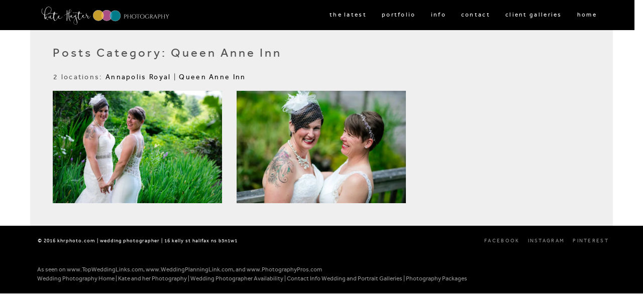

--- FILE ---
content_type: text/html; charset=UTF-8
request_url: https://www.khrphoto.com/category/venue/queen-anne-inn/
body_size: 15453
content:
<!DOCTYPE html>
<!--[if lt IE 7]>      <html class="no-js lt-ie9 lt-ie8 lt-ie7"> <![endif]-->
<!--[if IE 7]>         <html class="no-js lt-ie9 lt-ie8"> <![endif]-->
<!--[if IE 8]>         <html class="no-js lt-ie9"> <![endif]-->
<!--[if gt IE 8]><!--> <html class="no-js" dir="ltr" lang="en-US" prefix="og: https://ogp.me/ns#"> <!--<![endif]-->




<head>

	<meta charset="UTF-8">
    <meta name="google-site-verification" content="E-oL7ZfiWF_2Tv7lhJNFOQjXRDqDtj1BxLMrKEQZIyo" />
    <meta name="viewport" content="width=device-width, initial-scale=1.0, maximum-scale=1.0, user-scalable=no" />
    <link rel="pingback" href="https://www.khrphoto.com/xmlrpc.php" />

        <link rel="icon" href="https://www.khrphoto.com/wp-content/uploads/2017/09/logo_icon_blue.png" />
    <title>Queen Anne Inn - Halifax Wedding Photographer</title>

		<!-- All in One SEO 4.8.7 - aioseo.com -->
	<meta name="robots" content="max-image-preview:large" />
	<link rel="canonical" href="https://www.khrphoto.com/category/venue/queen-anne-inn/" />
	<meta name="generator" content="All in One SEO (AIOSEO) 4.8.7" />
		<script type="application/ld+json" class="aioseo-schema">
			{"@context":"https:\/\/schema.org","@graph":[{"@type":"BreadcrumbList","@id":"https:\/\/www.khrphoto.com\/category\/venue\/queen-anne-inn\/#breadcrumblist","itemListElement":[{"@type":"ListItem","@id":"https:\/\/www.khrphoto.com#listItem","position":1,"name":"Home","item":"https:\/\/www.khrphoto.com","nextItem":{"@type":"ListItem","@id":"https:\/\/www.khrphoto.com\/category\/venue\/#listItem","name":"Venue"}},{"@type":"ListItem","@id":"https:\/\/www.khrphoto.com\/category\/venue\/#listItem","position":2,"name":"Venue","item":"https:\/\/www.khrphoto.com\/category\/venue\/","nextItem":{"@type":"ListItem","@id":"https:\/\/www.khrphoto.com\/category\/venue\/queen-anne-inn\/#listItem","name":"Queen Anne Inn"},"previousItem":{"@type":"ListItem","@id":"https:\/\/www.khrphoto.com#listItem","name":"Home"}},{"@type":"ListItem","@id":"https:\/\/www.khrphoto.com\/category\/venue\/queen-anne-inn\/#listItem","position":3,"name":"Queen Anne Inn","previousItem":{"@type":"ListItem","@id":"https:\/\/www.khrphoto.com\/category\/venue\/#listItem","name":"Venue"}}]},{"@type":"CollectionPage","@id":"https:\/\/www.khrphoto.com\/category\/venue\/queen-anne-inn\/#collectionpage","url":"https:\/\/www.khrphoto.com\/category\/venue\/queen-anne-inn\/","name":"Queen Anne Inn - Halifax Wedding Photographer","inLanguage":"en-US","isPartOf":{"@id":"https:\/\/www.khrphoto.com\/#website"},"breadcrumb":{"@id":"https:\/\/www.khrphoto.com\/category\/venue\/queen-anne-inn\/#breadcrumblist"}},{"@type":"Organization","@id":"https:\/\/www.khrphoto.com\/#organization","name":"Halifax Wedding Photographer","description":"Halifax Wedding Photographer","url":"https:\/\/www.khrphoto.com\/"},{"@type":"WebSite","@id":"https:\/\/www.khrphoto.com\/#website","url":"https:\/\/www.khrphoto.com\/","name":"Halifax Wedding Photographer","description":"Halifax Wedding Photographer","inLanguage":"en-US","publisher":{"@id":"https:\/\/www.khrphoto.com\/#organization"}}]}
		</script>
		<!-- All in One SEO -->

<link rel="alternate" type="application/rss+xml" title="Halifax Wedding Photographer &raquo; Feed" href="https://www.khrphoto.com/feed/" />
<link rel="alternate" type="application/rss+xml" title="Halifax Wedding Photographer &raquo; Comments Feed" href="https://www.khrphoto.com/comments/feed/" />
<link rel="alternate" type="application/rss+xml" title="Halifax Wedding Photographer &raquo; Queen Anne Inn Category Feed" href="https://www.khrphoto.com/category/venue/queen-anne-inn/feed/" />
		<!-- This site uses the Google Analytics by MonsterInsights plugin v9.7.0 - Using Analytics tracking - https://www.monsterinsights.com/ -->
							<script src="//www.googletagmanager.com/gtag/js?id=G-TSQT1S5X33"  data-cfasync="false" data-wpfc-render="false" type="text/javascript" async></script>
			<script data-cfasync="false" data-wpfc-render="false" type="text/javascript">
				var mi_version = '9.7.0';
				var mi_track_user = true;
				var mi_no_track_reason = '';
								var MonsterInsightsDefaultLocations = {"page_location":"https:\/\/www.khrphoto.com\/category\/venue\/queen-anne-inn\/","page_referrer":"https:\/\/www.khrphoto.com\/category\/venue\/queen-anne-inn"};
								if ( typeof MonsterInsightsPrivacyGuardFilter === 'function' ) {
					var MonsterInsightsLocations = (typeof MonsterInsightsExcludeQuery === 'object') ? MonsterInsightsPrivacyGuardFilter( MonsterInsightsExcludeQuery ) : MonsterInsightsPrivacyGuardFilter( MonsterInsightsDefaultLocations );
				} else {
					var MonsterInsightsLocations = (typeof MonsterInsightsExcludeQuery === 'object') ? MonsterInsightsExcludeQuery : MonsterInsightsDefaultLocations;
				}

								var disableStrs = [
										'ga-disable-G-TSQT1S5X33',
									];

				/* Function to detect opted out users */
				function __gtagTrackerIsOptedOut() {
					for (var index = 0; index < disableStrs.length; index++) {
						if (document.cookie.indexOf(disableStrs[index] + '=true') > -1) {
							return true;
						}
					}

					return false;
				}

				/* Disable tracking if the opt-out cookie exists. */
				if (__gtagTrackerIsOptedOut()) {
					for (var index = 0; index < disableStrs.length; index++) {
						window[disableStrs[index]] = true;
					}
				}

				/* Opt-out function */
				function __gtagTrackerOptout() {
					for (var index = 0; index < disableStrs.length; index++) {
						document.cookie = disableStrs[index] + '=true; expires=Thu, 31 Dec 2099 23:59:59 UTC; path=/';
						window[disableStrs[index]] = true;
					}
				}

				if ('undefined' === typeof gaOptout) {
					function gaOptout() {
						__gtagTrackerOptout();
					}
				}
								window.dataLayer = window.dataLayer || [];

				window.MonsterInsightsDualTracker = {
					helpers: {},
					trackers: {},
				};
				if (mi_track_user) {
					function __gtagDataLayer() {
						dataLayer.push(arguments);
					}

					function __gtagTracker(type, name, parameters) {
						if (!parameters) {
							parameters = {};
						}

						if (parameters.send_to) {
							__gtagDataLayer.apply(null, arguments);
							return;
						}

						if (type === 'event') {
														parameters.send_to = monsterinsights_frontend.v4_id;
							var hookName = name;
							if (typeof parameters['event_category'] !== 'undefined') {
								hookName = parameters['event_category'] + ':' + name;
							}

							if (typeof MonsterInsightsDualTracker.trackers[hookName] !== 'undefined') {
								MonsterInsightsDualTracker.trackers[hookName](parameters);
							} else {
								__gtagDataLayer('event', name, parameters);
							}
							
						} else {
							__gtagDataLayer.apply(null, arguments);
						}
					}

					__gtagTracker('js', new Date());
					__gtagTracker('set', {
						'developer_id.dZGIzZG': true,
											});
					if ( MonsterInsightsLocations.page_location ) {
						__gtagTracker('set', MonsterInsightsLocations);
					}
										__gtagTracker('config', 'G-TSQT1S5X33', {"forceSSL":"true","link_attribution":"true"} );
										window.gtag = __gtagTracker;										(function () {
						/* https://developers.google.com/analytics/devguides/collection/analyticsjs/ */
						/* ga and __gaTracker compatibility shim. */
						var noopfn = function () {
							return null;
						};
						var newtracker = function () {
							return new Tracker();
						};
						var Tracker = function () {
							return null;
						};
						var p = Tracker.prototype;
						p.get = noopfn;
						p.set = noopfn;
						p.send = function () {
							var args = Array.prototype.slice.call(arguments);
							args.unshift('send');
							__gaTracker.apply(null, args);
						};
						var __gaTracker = function () {
							var len = arguments.length;
							if (len === 0) {
								return;
							}
							var f = arguments[len - 1];
							if (typeof f !== 'object' || f === null || typeof f.hitCallback !== 'function') {
								if ('send' === arguments[0]) {
									var hitConverted, hitObject = false, action;
									if ('event' === arguments[1]) {
										if ('undefined' !== typeof arguments[3]) {
											hitObject = {
												'eventAction': arguments[3],
												'eventCategory': arguments[2],
												'eventLabel': arguments[4],
												'value': arguments[5] ? arguments[5] : 1,
											}
										}
									}
									if ('pageview' === arguments[1]) {
										if ('undefined' !== typeof arguments[2]) {
											hitObject = {
												'eventAction': 'page_view',
												'page_path': arguments[2],
											}
										}
									}
									if (typeof arguments[2] === 'object') {
										hitObject = arguments[2];
									}
									if (typeof arguments[5] === 'object') {
										Object.assign(hitObject, arguments[5]);
									}
									if ('undefined' !== typeof arguments[1].hitType) {
										hitObject = arguments[1];
										if ('pageview' === hitObject.hitType) {
											hitObject.eventAction = 'page_view';
										}
									}
									if (hitObject) {
										action = 'timing' === arguments[1].hitType ? 'timing_complete' : hitObject.eventAction;
										hitConverted = mapArgs(hitObject);
										__gtagTracker('event', action, hitConverted);
									}
								}
								return;
							}

							function mapArgs(args) {
								var arg, hit = {};
								var gaMap = {
									'eventCategory': 'event_category',
									'eventAction': 'event_action',
									'eventLabel': 'event_label',
									'eventValue': 'event_value',
									'nonInteraction': 'non_interaction',
									'timingCategory': 'event_category',
									'timingVar': 'name',
									'timingValue': 'value',
									'timingLabel': 'event_label',
									'page': 'page_path',
									'location': 'page_location',
									'title': 'page_title',
									'referrer' : 'page_referrer',
								};
								for (arg in args) {
																		if (!(!args.hasOwnProperty(arg) || !gaMap.hasOwnProperty(arg))) {
										hit[gaMap[arg]] = args[arg];
									} else {
										hit[arg] = args[arg];
									}
								}
								return hit;
							}

							try {
								f.hitCallback();
							} catch (ex) {
							}
						};
						__gaTracker.create = newtracker;
						__gaTracker.getByName = newtracker;
						__gaTracker.getAll = function () {
							return [];
						};
						__gaTracker.remove = noopfn;
						__gaTracker.loaded = true;
						window['__gaTracker'] = __gaTracker;
					})();
									} else {
										console.log("");
					(function () {
						function __gtagTracker() {
							return null;
						}

						window['__gtagTracker'] = __gtagTracker;
						window['gtag'] = __gtagTracker;
					})();
									}
			</script>
			
							<!-- / Google Analytics by MonsterInsights -->
		<script type="text/javascript">
/* <![CDATA[ */
window._wpemojiSettings = {"baseUrl":"https:\/\/s.w.org\/images\/core\/emoji\/15.0.3\/72x72\/","ext":".png","svgUrl":"https:\/\/s.w.org\/images\/core\/emoji\/15.0.3\/svg\/","svgExt":".svg","source":{"concatemoji":"https:\/\/www.khrphoto.com\/wp-includes\/js\/wp-emoji-release.min.js?ver=6.5.7"}};
/*! This file is auto-generated */
!function(i,n){var o,s,e;function c(e){try{var t={supportTests:e,timestamp:(new Date).valueOf()};sessionStorage.setItem(o,JSON.stringify(t))}catch(e){}}function p(e,t,n){e.clearRect(0,0,e.canvas.width,e.canvas.height),e.fillText(t,0,0);var t=new Uint32Array(e.getImageData(0,0,e.canvas.width,e.canvas.height).data),r=(e.clearRect(0,0,e.canvas.width,e.canvas.height),e.fillText(n,0,0),new Uint32Array(e.getImageData(0,0,e.canvas.width,e.canvas.height).data));return t.every(function(e,t){return e===r[t]})}function u(e,t,n){switch(t){case"flag":return n(e,"\ud83c\udff3\ufe0f\u200d\u26a7\ufe0f","\ud83c\udff3\ufe0f\u200b\u26a7\ufe0f")?!1:!n(e,"\ud83c\uddfa\ud83c\uddf3","\ud83c\uddfa\u200b\ud83c\uddf3")&&!n(e,"\ud83c\udff4\udb40\udc67\udb40\udc62\udb40\udc65\udb40\udc6e\udb40\udc67\udb40\udc7f","\ud83c\udff4\u200b\udb40\udc67\u200b\udb40\udc62\u200b\udb40\udc65\u200b\udb40\udc6e\u200b\udb40\udc67\u200b\udb40\udc7f");case"emoji":return!n(e,"\ud83d\udc26\u200d\u2b1b","\ud83d\udc26\u200b\u2b1b")}return!1}function f(e,t,n){var r="undefined"!=typeof WorkerGlobalScope&&self instanceof WorkerGlobalScope?new OffscreenCanvas(300,150):i.createElement("canvas"),a=r.getContext("2d",{willReadFrequently:!0}),o=(a.textBaseline="top",a.font="600 32px Arial",{});return e.forEach(function(e){o[e]=t(a,e,n)}),o}function t(e){var t=i.createElement("script");t.src=e,t.defer=!0,i.head.appendChild(t)}"undefined"!=typeof Promise&&(o="wpEmojiSettingsSupports",s=["flag","emoji"],n.supports={everything:!0,everythingExceptFlag:!0},e=new Promise(function(e){i.addEventListener("DOMContentLoaded",e,{once:!0})}),new Promise(function(t){var n=function(){try{var e=JSON.parse(sessionStorage.getItem(o));if("object"==typeof e&&"number"==typeof e.timestamp&&(new Date).valueOf()<e.timestamp+604800&&"object"==typeof e.supportTests)return e.supportTests}catch(e){}return null}();if(!n){if("undefined"!=typeof Worker&&"undefined"!=typeof OffscreenCanvas&&"undefined"!=typeof URL&&URL.createObjectURL&&"undefined"!=typeof Blob)try{var e="postMessage("+f.toString()+"("+[JSON.stringify(s),u.toString(),p.toString()].join(",")+"));",r=new Blob([e],{type:"text/javascript"}),a=new Worker(URL.createObjectURL(r),{name:"wpTestEmojiSupports"});return void(a.onmessage=function(e){c(n=e.data),a.terminate(),t(n)})}catch(e){}c(n=f(s,u,p))}t(n)}).then(function(e){for(var t in e)n.supports[t]=e[t],n.supports.everything=n.supports.everything&&n.supports[t],"flag"!==t&&(n.supports.everythingExceptFlag=n.supports.everythingExceptFlag&&n.supports[t]);n.supports.everythingExceptFlag=n.supports.everythingExceptFlag&&!n.supports.flag,n.DOMReady=!1,n.readyCallback=function(){n.DOMReady=!0}}).then(function(){return e}).then(function(){var e;n.supports.everything||(n.readyCallback(),(e=n.source||{}).concatemoji?t(e.concatemoji):e.wpemoji&&e.twemoji&&(t(e.twemoji),t(e.wpemoji)))}))}((window,document),window._wpemojiSettings);
/* ]]> */
</script>
<link rel='stylesheet' id='mb.miniAudioPlayer.css-css' href='https://www.khrphoto.com/wp-content/plugins/wp-miniaudioplayer/css/miniplayer.css?ver=1.9.7' type='text/css' media='screen' />
<link rel='stylesheet' id='cosy-fontIcon-fontAwesome-css' href='https://www.khrphoto.com/wp-content/themes/uno/includes/icon_fonts/font_awesome/font-awesome.css?ver=1766602947' type='text/css' media='all' />
<link rel='stylesheet' id='cosy-fontIcon-icomoon-css' href='https://www.khrphoto.com/wp-content/themes/uno/includes/icon_fonts/icomoon/style.css?ver=1766602947' type='text/css' media='all' />
<link rel='stylesheet' id='cosy-fontIcon-entypo-css' href='https://www.khrphoto.com/wp-content/themes/uno/includes/icon_fonts/entypo/style.css?ver=1766602947' type='text/css' media='all' />
<link rel='stylesheet' id='cosy-fontIcon-cosy-css' href='https://www.khrphoto.com/wp-content/themes/uno/includes/icon_fonts/cosy/style.css?ver=1766602947' type='text/css' media='all' />
<link rel='stylesheet' id='sbi_styles-css' href='https://www.khrphoto.com/wp-content/plugins/instagram-feed/css/sbi-styles.min.css?ver=6.9.1' type='text/css' media='all' />
<style id='wp-emoji-styles-inline-css' type='text/css'>

	img.wp-smiley, img.emoji {
		display: inline !important;
		border: none !important;
		box-shadow: none !important;
		height: 1em !important;
		width: 1em !important;
		margin: 0 0.07em !important;
		vertical-align: -0.1em !important;
		background: none !important;
		padding: 0 !important;
	}
</style>
<link rel='stylesheet' id='wp-block-library-css' href='https://www.khrphoto.com/wp-includes/css/dist/block-library/style.min.css?ver=6.5.7' type='text/css' media='all' />
<link rel='stylesheet' id='fontawesome-free-css' href='https://www.khrphoto.com/wp-content/plugins/getwid/vendors/fontawesome-free/css/all.min.css?ver=5.5.0' type='text/css' media='all' />
<link rel='stylesheet' id='slick-css' href='https://www.khrphoto.com/wp-content/plugins/getwid/vendors/slick/slick/slick.min.css?ver=1.9.0' type='text/css' media='all' />
<link rel='stylesheet' id='slick-theme-css' href='https://www.khrphoto.com/wp-content/plugins/getwid/vendors/slick/slick/slick-theme.min.css?ver=1.9.0' type='text/css' media='all' />
<link rel='stylesheet' id='mp-fancybox-css' href='https://www.khrphoto.com/wp-content/plugins/getwid/vendors/mp-fancybox/jquery.fancybox.min.css?ver=3.5.7-mp.1' type='text/css' media='all' />
<link rel='stylesheet' id='getwid-blocks-css' href='https://www.khrphoto.com/wp-content/plugins/getwid/assets/css/blocks.style.css?ver=2.1.2' type='text/css' media='all' />
<style id='getwid-blocks-inline-css' type='text/css'>
.wp-block-getwid-section .wp-block-getwid-section__wrapper .wp-block-getwid-section__inner-wrapper{max-width: 1200px;}
</style>
<style id='classic-theme-styles-inline-css' type='text/css'>
/*! This file is auto-generated */
.wp-block-button__link{color:#fff;background-color:#32373c;border-radius:9999px;box-shadow:none;text-decoration:none;padding:calc(.667em + 2px) calc(1.333em + 2px);font-size:1.125em}.wp-block-file__button{background:#32373c;color:#fff;text-decoration:none}
</style>
<style id='global-styles-inline-css' type='text/css'>
body{--wp--preset--color--black: #000000;--wp--preset--color--cyan-bluish-gray: #abb8c3;--wp--preset--color--white: #ffffff;--wp--preset--color--pale-pink: #f78da7;--wp--preset--color--vivid-red: #cf2e2e;--wp--preset--color--luminous-vivid-orange: #ff6900;--wp--preset--color--luminous-vivid-amber: #fcb900;--wp--preset--color--light-green-cyan: #7bdcb5;--wp--preset--color--vivid-green-cyan: #00d084;--wp--preset--color--pale-cyan-blue: #8ed1fc;--wp--preset--color--vivid-cyan-blue: #0693e3;--wp--preset--color--vivid-purple: #9b51e0;--wp--preset--gradient--vivid-cyan-blue-to-vivid-purple: linear-gradient(135deg,rgba(6,147,227,1) 0%,rgb(155,81,224) 100%);--wp--preset--gradient--light-green-cyan-to-vivid-green-cyan: linear-gradient(135deg,rgb(122,220,180) 0%,rgb(0,208,130) 100%);--wp--preset--gradient--luminous-vivid-amber-to-luminous-vivid-orange: linear-gradient(135deg,rgba(252,185,0,1) 0%,rgba(255,105,0,1) 100%);--wp--preset--gradient--luminous-vivid-orange-to-vivid-red: linear-gradient(135deg,rgba(255,105,0,1) 0%,rgb(207,46,46) 100%);--wp--preset--gradient--very-light-gray-to-cyan-bluish-gray: linear-gradient(135deg,rgb(238,238,238) 0%,rgb(169,184,195) 100%);--wp--preset--gradient--cool-to-warm-spectrum: linear-gradient(135deg,rgb(74,234,220) 0%,rgb(151,120,209) 20%,rgb(207,42,186) 40%,rgb(238,44,130) 60%,rgb(251,105,98) 80%,rgb(254,248,76) 100%);--wp--preset--gradient--blush-light-purple: linear-gradient(135deg,rgb(255,206,236) 0%,rgb(152,150,240) 100%);--wp--preset--gradient--blush-bordeaux: linear-gradient(135deg,rgb(254,205,165) 0%,rgb(254,45,45) 50%,rgb(107,0,62) 100%);--wp--preset--gradient--luminous-dusk: linear-gradient(135deg,rgb(255,203,112) 0%,rgb(199,81,192) 50%,rgb(65,88,208) 100%);--wp--preset--gradient--pale-ocean: linear-gradient(135deg,rgb(255,245,203) 0%,rgb(182,227,212) 50%,rgb(51,167,181) 100%);--wp--preset--gradient--electric-grass: linear-gradient(135deg,rgb(202,248,128) 0%,rgb(113,206,126) 100%);--wp--preset--gradient--midnight: linear-gradient(135deg,rgb(2,3,129) 0%,rgb(40,116,252) 100%);--wp--preset--font-size--small: 13px;--wp--preset--font-size--medium: 20px;--wp--preset--font-size--large: 36px;--wp--preset--font-size--x-large: 42px;--wp--preset--spacing--20: 0.44rem;--wp--preset--spacing--30: 0.67rem;--wp--preset--spacing--40: 1rem;--wp--preset--spacing--50: 1.5rem;--wp--preset--spacing--60: 2.25rem;--wp--preset--spacing--70: 3.38rem;--wp--preset--spacing--80: 5.06rem;--wp--preset--shadow--natural: 6px 6px 9px rgba(0, 0, 0, 0.2);--wp--preset--shadow--deep: 12px 12px 50px rgba(0, 0, 0, 0.4);--wp--preset--shadow--sharp: 6px 6px 0px rgba(0, 0, 0, 0.2);--wp--preset--shadow--outlined: 6px 6px 0px -3px rgba(255, 255, 255, 1), 6px 6px rgba(0, 0, 0, 1);--wp--preset--shadow--crisp: 6px 6px 0px rgba(0, 0, 0, 1);}:where(.is-layout-flex){gap: 0.5em;}:where(.is-layout-grid){gap: 0.5em;}body .is-layout-flex{display: flex;}body .is-layout-flex{flex-wrap: wrap;align-items: center;}body .is-layout-flex > *{margin: 0;}body .is-layout-grid{display: grid;}body .is-layout-grid > *{margin: 0;}:where(.wp-block-columns.is-layout-flex){gap: 2em;}:where(.wp-block-columns.is-layout-grid){gap: 2em;}:where(.wp-block-post-template.is-layout-flex){gap: 1.25em;}:where(.wp-block-post-template.is-layout-grid){gap: 1.25em;}.has-black-color{color: var(--wp--preset--color--black) !important;}.has-cyan-bluish-gray-color{color: var(--wp--preset--color--cyan-bluish-gray) !important;}.has-white-color{color: var(--wp--preset--color--white) !important;}.has-pale-pink-color{color: var(--wp--preset--color--pale-pink) !important;}.has-vivid-red-color{color: var(--wp--preset--color--vivid-red) !important;}.has-luminous-vivid-orange-color{color: var(--wp--preset--color--luminous-vivid-orange) !important;}.has-luminous-vivid-amber-color{color: var(--wp--preset--color--luminous-vivid-amber) !important;}.has-light-green-cyan-color{color: var(--wp--preset--color--light-green-cyan) !important;}.has-vivid-green-cyan-color{color: var(--wp--preset--color--vivid-green-cyan) !important;}.has-pale-cyan-blue-color{color: var(--wp--preset--color--pale-cyan-blue) !important;}.has-vivid-cyan-blue-color{color: var(--wp--preset--color--vivid-cyan-blue) !important;}.has-vivid-purple-color{color: var(--wp--preset--color--vivid-purple) !important;}.has-black-background-color{background-color: var(--wp--preset--color--black) !important;}.has-cyan-bluish-gray-background-color{background-color: var(--wp--preset--color--cyan-bluish-gray) !important;}.has-white-background-color{background-color: var(--wp--preset--color--white) !important;}.has-pale-pink-background-color{background-color: var(--wp--preset--color--pale-pink) !important;}.has-vivid-red-background-color{background-color: var(--wp--preset--color--vivid-red) !important;}.has-luminous-vivid-orange-background-color{background-color: var(--wp--preset--color--luminous-vivid-orange) !important;}.has-luminous-vivid-amber-background-color{background-color: var(--wp--preset--color--luminous-vivid-amber) !important;}.has-light-green-cyan-background-color{background-color: var(--wp--preset--color--light-green-cyan) !important;}.has-vivid-green-cyan-background-color{background-color: var(--wp--preset--color--vivid-green-cyan) !important;}.has-pale-cyan-blue-background-color{background-color: var(--wp--preset--color--pale-cyan-blue) !important;}.has-vivid-cyan-blue-background-color{background-color: var(--wp--preset--color--vivid-cyan-blue) !important;}.has-vivid-purple-background-color{background-color: var(--wp--preset--color--vivid-purple) !important;}.has-black-border-color{border-color: var(--wp--preset--color--black) !important;}.has-cyan-bluish-gray-border-color{border-color: var(--wp--preset--color--cyan-bluish-gray) !important;}.has-white-border-color{border-color: var(--wp--preset--color--white) !important;}.has-pale-pink-border-color{border-color: var(--wp--preset--color--pale-pink) !important;}.has-vivid-red-border-color{border-color: var(--wp--preset--color--vivid-red) !important;}.has-luminous-vivid-orange-border-color{border-color: var(--wp--preset--color--luminous-vivid-orange) !important;}.has-luminous-vivid-amber-border-color{border-color: var(--wp--preset--color--luminous-vivid-amber) !important;}.has-light-green-cyan-border-color{border-color: var(--wp--preset--color--light-green-cyan) !important;}.has-vivid-green-cyan-border-color{border-color: var(--wp--preset--color--vivid-green-cyan) !important;}.has-pale-cyan-blue-border-color{border-color: var(--wp--preset--color--pale-cyan-blue) !important;}.has-vivid-cyan-blue-border-color{border-color: var(--wp--preset--color--vivid-cyan-blue) !important;}.has-vivid-purple-border-color{border-color: var(--wp--preset--color--vivid-purple) !important;}.has-vivid-cyan-blue-to-vivid-purple-gradient-background{background: var(--wp--preset--gradient--vivid-cyan-blue-to-vivid-purple) !important;}.has-light-green-cyan-to-vivid-green-cyan-gradient-background{background: var(--wp--preset--gradient--light-green-cyan-to-vivid-green-cyan) !important;}.has-luminous-vivid-amber-to-luminous-vivid-orange-gradient-background{background: var(--wp--preset--gradient--luminous-vivid-amber-to-luminous-vivid-orange) !important;}.has-luminous-vivid-orange-to-vivid-red-gradient-background{background: var(--wp--preset--gradient--luminous-vivid-orange-to-vivid-red) !important;}.has-very-light-gray-to-cyan-bluish-gray-gradient-background{background: var(--wp--preset--gradient--very-light-gray-to-cyan-bluish-gray) !important;}.has-cool-to-warm-spectrum-gradient-background{background: var(--wp--preset--gradient--cool-to-warm-spectrum) !important;}.has-blush-light-purple-gradient-background{background: var(--wp--preset--gradient--blush-light-purple) !important;}.has-blush-bordeaux-gradient-background{background: var(--wp--preset--gradient--blush-bordeaux) !important;}.has-luminous-dusk-gradient-background{background: var(--wp--preset--gradient--luminous-dusk) !important;}.has-pale-ocean-gradient-background{background: var(--wp--preset--gradient--pale-ocean) !important;}.has-electric-grass-gradient-background{background: var(--wp--preset--gradient--electric-grass) !important;}.has-midnight-gradient-background{background: var(--wp--preset--gradient--midnight) !important;}.has-small-font-size{font-size: var(--wp--preset--font-size--small) !important;}.has-medium-font-size{font-size: var(--wp--preset--font-size--medium) !important;}.has-large-font-size{font-size: var(--wp--preset--font-size--large) !important;}.has-x-large-font-size{font-size: var(--wp--preset--font-size--x-large) !important;}
.wp-block-navigation a:where(:not(.wp-element-button)){color: inherit;}
:where(.wp-block-post-template.is-layout-flex){gap: 1.25em;}:where(.wp-block-post-template.is-layout-grid){gap: 1.25em;}
:where(.wp-block-columns.is-layout-flex){gap: 2em;}:where(.wp-block-columns.is-layout-grid){gap: 2em;}
.wp-block-pullquote{font-size: 1.5em;line-height: 1.6;}
</style>
<link rel='stylesheet' id='templaters-css' href='https://www.khrphoto.com/wp-content/plugins/skt-templates/css/templaters.css?ver=6.5.7' type='text/css' media='all' />
<link rel='stylesheet' id='codesymbol_Style-01-css' href='https://www.khrphoto.com/wp-content/themes/uno/css/reset.css?ver=6.5.7' type='text/css' media='all' />
<link rel='stylesheet' id='codesymbol_Style-02-css' href='https://www.khrphoto.com/wp-content/themes/uno/js/flexslider/style.css?ver=6.5.7' type='text/css' media='all' />
<link rel='stylesheet' id='codesymbol_Style-03-css' href='https://www.khrphoto.com/wp-content/themes/uno/js/Magnific-Popup/magnific-popup.css?ver=6.5.7' type='text/css' media='all' />
<link rel='stylesheet' id='codesymbol_Style-04-css' href='https://www.khrphoto.com/wp-content/themes/uno/js/mb.YTPlayer/css/YTPlayer.css?ver=6.5.7' type='text/css' media='all' />
<link rel='stylesheet' id='codesymbol_Style-05-css' href='https://www.khrphoto.com/wp-content/themes/uno/style.css?ver=6.5.7' type='text/css' media='all' />
<link rel='stylesheet' id='codesymbol_Style-07-css' href='https://www.khrphoto.com/wp-content/themes/uno/css/dark.css?ver=6.5.7' type='text/css' media='all' />
<script type="text/javascript" src="https://www.khrphoto.com/wp-includes/js/jquery/jquery.min.js?ver=3.7.1" id="jquery-core-js"></script>
<script type="text/javascript" src="https://www.khrphoto.com/wp-includes/js/jquery/jquery-migrate.min.js?ver=3.4.1" id="jquery-migrate-js"></script>
<script type="text/javascript" src="https://www.khrphoto.com/wp-content/plugins/wp-miniaudioplayer/js/jquery.mb.miniAudioPlayer.js?ver=1.9.7" id="mb.miniAudioPlayer-js"></script>
<script type="text/javascript" src="https://www.khrphoto.com/wp-content/plugins/wp-miniaudioplayer/js/map_overwrite_default_me.js?ver=1.9.7" id="map_overwrite_default_me-js"></script>
<script type="text/javascript" src="https://www.khrphoto.com/wp-content/plugins/google-analytics-for-wordpress/assets/js/frontend-gtag.min.js?ver=9.7.0" id="monsterinsights-frontend-script-js" async="async" data-wp-strategy="async"></script>
<script data-cfasync="false" data-wpfc-render="false" type="text/javascript" id='monsterinsights-frontend-script-js-extra'>/* <![CDATA[ */
var monsterinsights_frontend = {"js_events_tracking":"true","download_extensions":"doc,pdf,ppt,zip,xls,docx,pptx,xlsx","inbound_paths":"[{\"path\":\"\\\/go\\\/\",\"label\":\"affiliate\"},{\"path\":\"\\\/recommend\\\/\",\"label\":\"affiliate\"}]","home_url":"https:\/\/www.khrphoto.com","hash_tracking":"false","v4_id":"G-TSQT1S5X33"};/* ]]> */
</script>
<link rel="https://api.w.org/" href="https://www.khrphoto.com/wp-json/" /><link rel="alternate" type="application/json" href="https://www.khrphoto.com/wp-json/wp/v2/categories/104" /><link rel="EditURI" type="application/rsd+xml" title="RSD" href="https://www.khrphoto.com/xmlrpc.php?rsd" />
<!-- start Simple Custom CSS and JS -->
<script type="text/javascript">
jQuery(document).ready(function( $ ){
    var slide = $("div.wp-block-uagb-image-gallery,div.wp-block-getwid-images-slider");
	if (slide.length > 0){
		$(window).resize(function(){
			$("div.wp-block-uagb-image-gallery,div.wp-block-getwid-images-slider").width( $(window).width() - 72 );
		}).resize();
	}
	$("img[srcset]").removeAttr("sizes"); // needed for Chrome. sizes is being incorrectly generated and causing smallest to display.
});
</script>
<!-- end Simple Custom CSS and JS -->
<!-- start Simple Custom CSS and JS -->
<style type="text/css">
div.wp-block-uagb-image-gallery, div.wp-block-getwid-images-slider { max-width:1300px; max-height:867px; }</style>
<!-- end Simple Custom CSS and JS -->
	<link rel="preconnect" href="https://fonts.googleapis.com">
	<link rel="preconnect" href="https://fonts.gstatic.com">
	<link href='https://fonts.googleapis.com/css2?display=swap&family=Cinzel' rel='stylesheet'>
<!-- start miniAudioPlayer custom CSS -->

<style id="map_custom_css">
       /* DO NOT REMOVE OR MODIFY */
/*{'skinName': 'mySkin', 'borderRadius': 5, 'main': 'rgb(255, 217, 102)', 'secondary': 'rgb(68, 68, 68)', 'playerPadding': 0}*/
/* END - DO NOT REMOVE OR MODIFY */
/*++++++++++++++++++++++++++++++++++++++++++++++++++
Copyright (c) 2001-2014. Matteo Bicocchi (Pupunzi);
http://pupunzi.com/mb.components/mb.miniAudioPlayer/demo/skinMaker.html

Skin name: mySkin
borderRadius: 5
background: rgb(255, 217, 102)
icons: rgb(68, 68, 68)
border: rgb(55, 55, 55)
borderLeft: rgb(255, 230, 153)
borderRight: rgb(255, 204, 51)
mute: rgba(68, 68, 68, 0.4)
download: rgba(255, 217, 102, 0.4)
downloadHover: rgb(255, 217, 102)
++++++++++++++++++++++++++++++++++++++++++++++++++*/

/* Older browser (IE8) - not supporting rgba() */
.mbMiniPlayer.mySkin .playerTable span{background-color:#ffd966}
.mbMiniPlayer.mySkin .playerTable span.map_play{border-left:1px solid #ffd966;}
.mbMiniPlayer.mySkin .playerTable span.map_volume{border-right:1px solid #ffd966;}
.mbMiniPlayer.mySkin .playerTable span.map_volume.mute{color: #444444;}
.mbMiniPlayer.mySkin .map_download{color: #444444;}
.mbMiniPlayer.mySkin .map_download:hover{color: #444444;}
.mbMiniPlayer.mySkin .playerTable span{color: #444444;}
.mbMiniPlayer.mySkin .playerTable {border: 1px solid #444444 !important;}

/*++++++++++++++++++++++++++++++++++++++++++++++++*/

.mbMiniPlayer.mySkin .playerTable{background-color:transparent; border-radius:5px !important;}
.mbMiniPlayer.mySkin .playerTable span{background-color:rgb(255, 217, 102); padding:3px !important; font-size: 20px;}
.mbMiniPlayer.mySkin .playerTable span.map_time{ font-size: 12px !important; width: 50px !important}
.mbMiniPlayer.mySkin .playerTable span.map_title{ padding:4px !important}
.mbMiniPlayer.mySkin .playerTable span.map_play{border-left:1px solid rgb(255, 204, 51); border-radius:0 4px 4px 0 !important;}
.mbMiniPlayer.mySkin .playerTable span.map_volume{padding-left:6px !important}
.mbMiniPlayer.mySkin .playerTable span.map_volume{border-right:1px solid rgb(255, 230, 153); border-radius:4px 0 0 4px !important;}
.mbMiniPlayer.mySkin .playerTable span.map_volume.mute{color: rgba(68, 68, 68, 0.4);}
.mbMiniPlayer.mySkin .map_download{color: rgba(255, 217, 102, 0.4);}
.mbMiniPlayer.mySkin .map_download:hover{color: rgb(255, 217, 102);}
.mbMiniPlayer.mySkin .playerTable span{color: rgb(68, 68, 68);text-shadow: none!important;}
.mbMiniPlayer.mySkin .playerTable span{color: rgb(68, 68, 68);}
.mbMiniPlayer.mySkin .playerTable {border: 1px solid rgb(55, 55, 55) !important;}
.mbMiniPlayer.mySkin .playerTable span.map_title{color: #000; text-shadow:none!important}
.mbMiniPlayer.mySkin .playerTable .jp-load-bar{background-color:rgba(255, 217, 102, 0.3);}
.mbMiniPlayer.mySkin .playerTable .jp-play-bar{background-color:#ffd966;}
.mbMiniPlayer.mySkin .playerTable span.map_volumeLevel a{background-color:rgb(94, 94, 94); height:80%!important }
.mbMiniPlayer.mySkin .playerTable span.map_volumeLevel a.sel{background-color:#444444;}
.mbMiniPlayer.mySkin  span.map_download{font-size:50px !important;}
/* Wordpress playlist select */
.map_pl_container .pl_item.sel{background-color:#ffd966 !important; color: #444444}
/*++++++++++++++++++++++++++++++++++++++++++++++++*/
       </style>
	
<!-- end miniAudioPlayer custom CSS -->	
<meta name="generator" content="Elementor 3.22.2; features: e_optimized_assets_loading, e_optimized_css_loading, additional_custom_breakpoints; settings: css_print_method-external, google_font-enabled, font_display-auto">
<style type="text/css">.recentcomments a{display:inline !important;padding:0 !important;margin:0 !important;}</style><style type="text/css">.blue-message {
background: none repeat scroll 0 0 #3399ff;
    color: #ffffff;
    text-shadow: none;
    font-size: 16px;
    line-height: 24px;
    padding: 10px;
} 
.green-message {
background: none repeat scroll 0 0 #8cc14c;
    color: #ffffff;
    text-shadow: none;
    font-size: 16px;
    line-height: 24px;
    padding: 10px;
} 
.orange-message {
background: none repeat scroll 0 0 #faa732;
    color: #ffffff;
    text-shadow: none;
    font-size: 16px;
    line-height: 24px;
    padding: 10px;
} 
.red-message {
background: none repeat scroll 0 0 #da4d31;
    color: #ffffff;
    text-shadow: none;
    font-size: 16px;
    line-height: 24px;
    padding: 10px;
} 
.grey-message {
background: none repeat scroll 0 0 #53555c;
    color: #ffffff;
    text-shadow: none;
    font-size: 16px;
    line-height: 24px;
    padding: 10px;
} 
.left-block {
background: none repeat scroll 0 0px, radial-gradient(ellipse at center center, #ffffff 0%, #f2f2f2 100%) repeat scroll 0 0 rgba(0, 0, 0, 0);
    color: #8b8e97;
    padding: 10px;
    margin: 10px;
    float: left;
} 
.right-block {
background: none repeat scroll 0 0px, radial-gradient(ellipse at center center, #ffffff 0%, #f2f2f2 100%) repeat scroll 0 0 rgba(0, 0, 0, 0);
    color: #8b8e97;
    padding: 10px;
    margin: 10px;
    float: right;
} 
.blockquotes {
background: none;
    border-left: 5px solid #f1f1f1;
    color: #8B8E97;
    font-size: 16px;
    font-style: italic;
    line-height: 22px;
    padding-left: 15px;
    padding: 10px;
    width: 60%;
    float: left;
} 
</style>

			<style id="cosy-custom-styler" type="text/css">

				html { margin-top: 0 !important; }
				* html body { margin-top: 0 !important; }
				@media screen and ( max-width: 782px ) {
					html { margin-top: 0 !important; }
					* html body { margin-top: 0 !important; }
				}

				


				.fl-lightbox textarea.wp-editor-area { white-space: pre-line; }
#kate_bottom{display:none;}
@media only screen and (max-width: 500px) {
    #kate_bottom{display:block;}
    #kate_top{display:none;}
}
header .logo-container img { top:2px; height:inherit; }
/*html { overflow:inherit; }*/
body{overflow-y:scroll; -webkit-overflow-scrolling:touch;}
body .main-container { width:calc(100% - 120px); margin:60px 60px 0; padding: 0; display:table; height: calc(100% - 210px); background:#EFEFEF !important;}
body.mobile .main-container { height: calc(100% - 120px);}
.full-screen.flexslider, .main-container .wrapper { display:table-cell; vertical-align:middle; }
.full-screen.flexslider .slides { height:initial; }
.full-screen.flexslider .slides img { max-width:1300px; margin:0 auto; }
.flexslider .slides { float:left; min-width:100%; }
.flexslider .slides > li { min-width:100%; }
body footer { position:relative; }
body header { position:fixed !important; right:17px; width:auto; }
/*body header { width: calc(100% - 14px); }
body.chrome header { width: calc(100% - 17px); }*/
body.fl-builder-breakpoint-small header { width: 100% !important; }
body.fl-builder-breakpoint-small
.gallery .img img { max-height:866px; }
footer .copyrights { margin:0 0 0 15px; }
#footer_extra{ display: inline-block; left: 14px; line-height: 18px; position: relative;
    text-align: left; width: 100%; z-index: 99999; letter-spacing:0; font-size:12px;
    padding-right:18px; }
.seo_header { font-size: 14px; font-weight: bold; letter-spacing: 1px; margin-bottom: 8px;
    line-height:16px; }
.seo_header, .seo_text, .seo_static, .seo_static a {color: #999;}
 #footer_extra br { display: block; margin: 4px; }
 .gallery-vertical { padding: 0 15px; }

.mobile-navigation { padding:0; }
header nav a { font-size:12px !important; }
div.nicescroll-cursors { left:15px; border-radius:10px; padding:7px; }
p.copyrights { text-transform: lowercase; }
.blog .articles .article .article-cont::before { display:none; }
.striped-pages a.logo-container img { opacity: 0.7; }
.sbc-calendar-month { width: 186px; }
.content-inner { max-width: 100% !important; }
header .logo-container { height:55px; margin-right:0; }
header nav { z-index: 1000; }
.striped-pages { padding-top:60px; }
.gallery-vertical { max-width: 1300px; margin:0 auto;}
.gallery-vertical a { margin-bottom:4px; }
.full-screen.flexslider, .full-screen.flexslider ul, .full-screen.flexslider li { max-width:1300px; margin:0 auto; }
#sbc-calendar .sbc-navigation select { border:0; }
#sbc-calendar-wrapper .sbc-status-free { background-color: transparent; }
table tbody td { border:0 !important; }
body > .main-container, footer { transition: height 1s; }
footer .copyrights, footer .social-networks{margin:0; letter-spacing:1px;}
footer { overflow:hidden; }
.khr-col1 { vertical-align:middle; width:50%; padding-left:5%; }
.khr-col2 { vertical-align:middle; }
.blog.style-1 .article .overlay { height: auto !important; float:left;}
.blog.style-1 .article .cat { float:left; line-height:16px; margin:0px 15px 0 0px; }
.blog.style-1 .article .date { float:right; position:relative !important; bottom:initial; right:initial;}
.gallery-vertical a > img { width: initial !important; height: initial !important; margin: 0 auto; display: block !important; }
.gallery-vertical > p { clear:both; }
h1 .date { float:right; font-size:medium; }
#footer_expand {height: 26px; left:-26px; line-height: 24px; margin: 0; padding: 0 10px 0 12px; 
  position: absolute; top: 18px; font-family: "cosy" !important;}
  body footer { height: auto; }
/*body.footer_expanded footer { height:160px; }*/
/*body.footer_expanded div.main-container { height: calc(100% - 230px) !important; }*/
footer .social-networks { position:relative; }
footer .social-networks a { padding:0 8px; }
#footer_expand::before { content:"";}
.footer_expanded #footer_expand::before { content: "";}
@media (max-width: 1000px) { 
  .overlay { opacity:1 !important; }
  div.overlay a { color:black !important; }
  .blog.style-1 .article .date { bottom: 0; margin: 0 !important; position: relative; right: 0; }
  .blog.style-1 .articles .article .overlay { padding:15px; outline:1px solid #ddd; }
  .blog.style-1 .articles .article .overlay, .blog.style-1 .articles .article .overlay::before { position:relative !important; }
}
@media (max-width: 600px) { 
  body { overflow:auto; }
  body .main-container { padding:15px 0 !important; margin:60px auto 0; width:100%;}
  .content-inner { padding:0 30px; }
  /*header { position:initial !important; }
  footer { position:initial !important; }*/
  .gallery-vertical a { margin-bottom:2px; }
  .striped-pages { padding-top:0; height:calc(100% - 60px);}
  .khr-col { color:#5c5c5c; margin:25px 0; }
  .khr-col2 { display:none; }
  .full-screen.flexslider .nav a { color: white !important; text-shadow:1px 1px 0 #797, -1px -1px 0 #797, 1px -1px 0 #797, -1px 1px 0 #797;}
  .full-screen.flexslider .nav { display:inline-block !important; left:45px; width:calc(100% - 90px);}
  .blog.style-1 .article .date { float: right !important; }
  .blog.style-1 .article .cat { float: left !important; }
  .blog.style-1 .articles .article .overlay { padding:15px; }
}
@media (max-width: 590px) { 
  #footer_expand { left:auto; right:-18px; }
}
@media (max-width: 500px) { 
  .full-screen.flexslider .nav a.pause, .full-screen.flexslider .nav a.play { bottom:35px !important; right:35% !important; }
  .full-screen.flexslider .nav a.full { bottom:35px; right:56%; }
}
.et_divi_builder #et_builder_outer_content .et_pb_slide_image, .et_divi_builder #et_builder_outer_content .et_pb_slide_video {
    width: initial !important;
    margin-right: 0 !important;
}
.et_divi_builder #et_builder_outer_content .et_pb_slider .et_pb_container, div.et_pb_slide_image img {
    max-width:1300px !important; max-height: 867px !important; 
}
.et_divi_builder #et_builder_outer_content .et_pb_slider .et_pb_slide { 
    max-height: 867px !important; /*height: initial !important;*/
}
/*.et_divi_builder #et_builder_outer_content .et_pb_row,*/ .et_divi_builder #et_builder_outer_content .et_pb_section { 
    margin:0 auto !important; padding:0 !important; 
}
.et_divi_builder #et_builder_outer_content .et_pb_slider .et_pb_slide { background:none !important; box-shadow:none !important; }
.et-pb-slider-arrows > a { color:#888 !important; }
.et_divi_builder #et_builder_outer_content .et_pb_slide_image, .et_divi_builder #et_builder_outer_content .et_pb_slide_video { display:block !important; }
.et_divi_builder #et_builder_outer_content .et_pb_slide_image img { max-width:100% !important; }
.et_pb_container { height: 100% !important; }
.et_pb_slider { overflow:visible !important; }
@media (min-width: 768px) { 
    .et_pb_slider_container_inner { height:100vh !important; }
}
@media (max-width: 768px) { 
    .et-pb-arrow-next { opacity:1 !important; right:-30px !important; }
    .et-pb-arrow-prev { opacity:1 !important; left :-30px !important; }
}
.fl-contact-form input { float:none !important; width:initial !important; padding:12px 15px !important; height:inherit !important;}
.fl-contact-error { float:right; margin:0 !important;}
.center-vertical {
  align-items: center;
}
.fl-row-content-wrap { background-position: initial !important; }
/*.et_pb_slider_container_inner { height: 100% !important; }*/

body { background-color:white !important; }
h1,h2,h3,h4,h5,h6,body { color:#515151 /*#959595*/ !important; }
body header, body footer { background:black; color:white; }
body header > div, body footer > div { max-width:1320px; margin:0 auto; }
body header nav { background:black; margin-top:-1px; }
body header nav > ul > li > a { background:black; color:white !important; }
body .main-container { max-width:1390px; margin:0 auto; }
body .fl-row-content-wrap, body .fl-module-slideshow .fl-module-content , body .fl-module-gallery .fl-module-content { margin:20px 0; }
body .fl-row-content-wrap { padding:20px 0; }
/*body .fl-slideshow .fl-slideshow-image img { left:0 !important; }*/
h1, h2, h3, h4, h5, h6, a { color:black; }
.inner-wrapper form textarea, .inner-wrapper form input { color:black !important; }
div.overlay a, a.mobile-navigation { color:white; }
body header nav > ul > li > a:hover { color: #777 !important; }
body .main-container { margin:60px auto 0; }
@media (max-width: 1080px) { 
    header nav > ul ul li a { background: transparent !important; }
    header nav > ul li a:hover, header nav > ul ul li a:hover { color: white !important; }
}
.gallery-vertical .fl-rich-text p { color:#959595; } 
.gallery-vertical .fl-rich-text a { color:black !important; display:initial !important; } 
.gallery-vertical .fl-photo-img { width:300px !important; max-width:300px !important; margin-bottom:20px; } 
.gallery-vertical td { vertical-align:top; } 
.gallery-vertical .fl-heading { margin-top:20px; } 
@media (max-width: 750px) {
    .gallery-vertical td { display:inline-block !important; }
    .gallery-vertical .fl-photo-img { margin-bottom:0 !important; } 
}

			</style>

					<style type="text/css" id="wp-custom-css">
			div.khr-col
{
position: absolute;
top: 50%;
transform: translate(0, -50%);
background: rgba(1,1,1,0.1);
display: inline-block;
padding: 25px;
left: 15%;
width: 250px;
z-index: 9999;
text-align: right;
}
div.khr-col > * { color:white !important; }
@media (max-width:600px) {
  div.khr-col {left:50% !important; transform:translate(-50%, -60%);}
	.mobile-force-center { text-align:center !important;}
}
.khr_pushup{position:relative; top:-10px;}
.font-size-30 { line-height:30px; }		</style>
		<style type="text/css" title="dynamic-css" class="options-output">body,p{line-height:25px;font-size:14px;}</style>	<style id="egf-frontend-styles" type="text/css">
		p {} h1 {} h2 {} h3 {} h4 {} h5 {} h6 {font-family: 'Cinzel', sans-serif;font-style: normal;font-weight: 400;} 	</style>
	<meta name="description" content="Top Halifax wedding and portrait photographer, creating authentic, alive and joyful images of your family and relationships, based in Nova Scotia."/>
</head>


<body class="archive category category-queen-anne-inn category-104 desktop gecko elementor-default elementor-kit-25871">
        
    <noscript>
        <div class="no-js-alert">Please enable JavaScript to view this website.</div>
    </noscript>

    <div class="loader" data-skin="dark" data-background-color="" data-text-color="">
        <p>LOADING</p>
        <span class="circle"></span>
    </div>

    
			<header><div>

			                <a href="https://www.khrphoto.com/" class="logo-container">
                                <img src="https://www.khrphoto.com/wp-content/uploads/2021/02/Asset-9.svg" alt="">
                            </a>
            
			    <nav class="menu-khrphoto-container"><ul id="menu-khrphoto" class="menu"><li id="menu-item-17723" class="menu-item menu-item-type-custom menu-item-object-custom menu-item-has-children"><a href="#">the latest</a>
<ul class="sub-menu">
	<li id="menu-item-25619" class="menu-item menu-item-type-taxonomy menu-item-object-category"><a href="https://www.khrphoto.com/category/intimate-weddings/">weddings</a></li>
	<li id="menu-item-25617" class="menu-item menu-item-type-taxonomy menu-item-object-category"><a href="https://www.khrphoto.com/category/latest-client-2021/">portrait sessions</a></li>
</ul>
</li>
<li id="menu-item-16949" class="menu-item menu-item-type-post_type menu-item-object-page menu-item-has-children"><a href="https://www.khrphoto.com/portfolio/">portfolio</a>
<ul class="sub-menu">
	<li id="menu-item-16950" class="menu-item menu-item-type-custom menu-item-object-custom"><a href="/galleries/portfolio-wedding">wedding</a></li>
	<li id="menu-item-16951" class="menu-item menu-item-type-custom menu-item-object-custom"><a href="/galleries/portfolio-portrait/">portrait</a></li>
</ul>
</li>
<li id="menu-item-474" class="menu-item menu-item-type-post_type menu-item-object-page menu-item-has-children"><a href="https://www.khrphoto.com/info/">info</a>
<ul class="sub-menu">
	<li id="menu-item-477" class="menu-item menu-item-type-post_type menu-item-object-page menu-item-has-children"><a href="https://www.khrphoto.com/info/pricing-info/">pricing info<span class="arrow-right icon1-chevron-right"></span></a>
	<ul class="sub-menu">
		<li id="menu-item-20000" class="menu-item menu-item-type-post_type menu-item-object-page"><a href="https://www.khrphoto.com/wedding-pricing/">wedding packages</a></li>
		<li id="menu-item-20002" class="menu-item menu-item-type-post_type menu-item-object-page"><a href="https://www.khrphoto.com/portrait-pricing/">portrait sessions</a></li>
	</ul>
</li>
	<li id="menu-item-475" class="menu-item menu-item-type-post_type menu-item-object-page"><a href="https://www.khrphoto.com/info/about/">about</a></li>
	<li id="menu-item-20004" class="menu-item menu-item-type-post_type menu-item-object-page"><a href="https://www.khrphoto.com/testimonials/">testimonials</a></li>
</ul>
</li>
<li id="menu-item-20009" class="menu-item menu-item-type-post_type menu-item-object-page"><a href="https://www.khrphoto.com/contact-landing/">contact</a></li>
<li id="menu-item-19998" class="menu-item menu-item-type-post_type menu-item-object-page"><a href="https://www.khrphoto.com/client-galleries/">client galleries</a></li>
<li id="menu-item-3787" class="menu-item menu-item-type-custom menu-item-object-custom"><a href="/">home</a></li>
</ul></nav>
		        <a href="#" class="mobile-navigation icon3-list2"></a>

		    </div></header>

			
	      
    <div class="main-container with-padding">
        <div class="wrapper">
            <div class="inner-wrapper">
                <div class="blog fullwidth style-1">

                    <div class="container">

                    	<div class="col full">
		                	<h2>
				            	Posts Category: Queen Anne Inn		                	</h2>
	                	</div>
                        <div class="articles clearfix cols-3">

                        	<div class="article post-25955 galleries type-galleries status-publish has-post-thumbnail hentry category-annapolis-royal category-queen-anne-inn filter-annapolis royal filter-queen anne inn "><div class="article-cont clearfix"><a href="https://www.khrphoto.com/blog/galleries/kim-and-heather-a-look-back/"><img class="lazy" data-original="https://storage.googleapis.com/khrphoto_images/sites/1/2022/03/190LeBlancScullyAUG18-768x512.jpg.webp" alt="Nova Scotia Intimate Wedding Photography" data-width="" data-height="" width="" height=""></a><div class="overlay"><h5><a href="https://www.khrphoto.com/blog/galleries/kim-and-heather-a-look-back/">Kim and Heather, a look back</a></h5><p class="cat"><a href="https://www.khrphoto.com/category/venue/annapolis-royal/" rel="category tag">Annapolis Royal</a>, <a href="https://www.khrphoto.com/category/venue/queen-anne-inn/" rel="category tag">Queen Anne Inn</a></p><p class="date">Mar 31st, 2022</p></div></div></div><div class="article post-20868 galleries type-galleries status-publish has-post-thumbnail hentry category-annapolis-royal category-latest category-latest-2018 category-latest-wedding category-latest-wedding-2018 category-queen-anne-inn category-wedding category-wedding-2018 filter-annapolis royal filter-latest filter-latest 2018 filter-latest wedding filter-latest wedding 2018 filter-queen anne inn filter-wedding filter-wedding 2018 "><div class="article-cont clearfix"><a href="https://www.khrphoto.com/blog/galleries/kim-heather-queen-anne-inn-annapolis-royal-wedding/"><img class="lazy" data-original="https://storage.googleapis.com/khrphoto_images/sites/1/2018/08/33LeBlancScullyAUG18-768x512.jpg.webp" alt="" data-width="" data-height="" width="" height=""></a><div class="overlay"><h5><a href="https://www.khrphoto.com/blog/galleries/kim-heather-queen-anne-inn-annapolis-royal-wedding/">Kim &#038; Heather | Queen Anne Inn, Annapolis Royal Wedding</a></h5><p class="cat"><a href="https://www.khrphoto.com/category/latest-wedding/" rel="category tag">Wedding</a>, <a href="https://www.khrphoto.com/category/venue/annapolis-royal/" rel="category tag">Annapolis Royal</a>, <a href="https://www.khrphoto.com/category/venue/queen-anne-inn/" rel="category tag">Queen Anne Inn</a></p><p class="date">Aug 15th, 2018</p></div></div></div>
                		</div>
                	</div>

                	
                </div>
            </div>
        </div>
    </div>
	<script>
		jQuery(document).ready(function(){
			jQuery(".main-container, .main-container .wrapper, .main-container .wrapper .inner-wrapper").css({height:'auto'});
			//jQuery(".main-container .wrapper .inner-wrapper").css({overflow:'auto'});
/*			var url_parts = document.URL.split('/'), cat_ind = url_parts.indexOf('category');
			if (cat_ind >= 0 && cat_ind+1<url_parts.length && url_parts[cat_ind+1] != ""){
				jQuery("div.article-cont  a[href*='galleries']:not([href*='?'])").each(function(){
					jQuery(this).attr('href', jQuery(this).attr('href') + '?cat=' + url_parts[cat_ind+1] );
				});
			}
 */
			window.khr_wait = false;
setInterval(function(){
		window.khr_wait = true;
		if (jQuery("#locations").length == 0){
			var all_terms = {}, location_count = 0, locations_html = '';
			jQuery("p.cat a").each(function(){
// var term_name = jQuery(this).html().replace("Latest ","").replace("Wedding","").replace("Client","").replace(/[0-9]/g, '').trim(), 
				var term_name = jQuery(this).html().replace("Latest ","").replace(/[0-9]/g, '').trim(), 
				    term_url = jQuery(this).attr("href");
				if (term_url.indexOf("...") > 0) jQuery(this).attr("href", term_url.replace("...",window.location.hostname));
				if (term_name != "" && term_name != "Wedding" && term_name != "Client" && typeof all_terms[ term_name ] == "undefined"){
					all_terms[ term_name ] = term_url; locations_html += jQuery(this)[0].outerHTML + " | "; location_count++;
				}
			});
			if (location_count > 1){
				jQuery("#locations").remove();
				if (jQuery("#locations").length == 0) jQuery("div.articles").before("<div id='locations' style='margin:20px 16px 0;'></div>");
				jQuery("#locations").html( location_count + " location" +(location_count==1?"":"s")+ ": " + locations_html.substr(0, locations_html.length - 3 ));
			}
		}
		if ( jQuery("img.lazy[data-original]").length > 0 ){
			console.log("tick");
			jQuery("img.lazy[data-original]").each(function(){
				jQuery(this).attr("src", jQuery(this).attr("data-original"));
				jQuery(this).removeAttr("data-original");
			});
		}
		jQuery("img.lazyloaded[data-ll-status=loaded][width=0]").each(function(){
			jQuery(this).removeAttr("width");
		});
		jQuery(".blog .articles").isotope({ layoutMode: 'masonry', percentPosition: true, masonry: { columnWidth: ".article" } });
		window.khr_wait = false;
},500);
		});
	</script>


    

    
    

    <footer><div>



        
        <p class="copyrights">© 2016 KHRPhoto.com | Wedding Photographer | 16 Kelly St Halifax NS B3N1W1</p>

        


        
        <div class="social-networks clearfix">

		


            


                <a href="http://www.facebook.com/pages/Kate-Hayter-Photography/147901785219902" target="blank">

                    <span>FACEBOOK</span>

                    <i class="icon1-facebook"></i>

                </a>



                


                <a href="https://www.instagram.com/katehayterphotography/" target="blank">

                    <span>INSTAGRAM</span>

                    <i class="icon3-instagram"></i>

                </a>



                


                <a href="http://www.pinterest.com/katehayter/" target="blank">

                    <span>PINTEREST</span>

                    <i class="icon3-pinterest"></i>

                </a>



                


        </div>

        
		<script>
		jQuery(window).resize(function(){ 
			var width = jQuery(window).width(); if (width > 600){ width -= 210; } else { width -= 32; } if (width > 1270) width = 1270; 
			jQuery("iframe[title='Video Player']").css({width:width+"px", height:(width/1.7778)+"px"});
		}).resize();
		/*jQuery(".wp-block-soliloquy-soliloquywp").css({width:"1300", height:"867"});
		jQuery(".wp-block-soliloquy-soliloquywp img.soliloquy-image").each(function(){
			jQuery(this).attr("src", jQuery(this).attr("data-src"));
});*/
	setInterval(function(){	
		if (typeof window.khr_wait != "undefined" && window.khr_wait) return;
		jQuery.fn.is_on_screen = function(){ // lazy load does not work on safari
			var win = jQuery(window);
			var viewport = { top : win.scrollTop(), left : win.scrollLeft() };
			viewport.right = viewport.left + win.width();
			viewport.bottom = viewport.top + win.height();
			var bounds = this.offset();
			bounds.right = bounds.left + this.outerWidth();
			bounds.bottom = bounds.top + this.outerHeight();
			return (!(viewport.right < bounds.left || viewport.left > bounds.right || viewport.bottom < bounds.top || viewport.top > bounds.bottom));
		};
		jQuery("img.lazy[data-original]").each(function(){
			if(jQuery(this).is_on_screen()){
				jQuery(this).attr("src", jQuery(this).attr("data-original"));
				jQuery(this).removeAttr("data-original");
			}
		});
		// sometimes lazy load doesn't set src correctly. lazyload.min.js was modified to also set force-src for those images.
		jQuery("img[data-ll-status=loaded][src*=xml][force-src]").each(function(){ 
			jQuery(this).attr("src", jQuery(this).attr("force-src"));
		});
		// sometimes lazyload sets the src correctly but with a zero width
		jQuery("img.lazyloaded[data-ll-status=loaded][width=0]").each(function(){
			jQuery(this).removeAttr("width");
		});
},500);
	</script>
		<div id="footer_extra">
			<div class="seo_static"><br>As seen on

				<a href="http://www.topweddinglinks.com" target="_blank">www.TopWeddingLinks.com</a>, 

				<a href="http://www.weddingplanninglink.com/state-1007-nova-scotia-canada/" target="_blank">www.WeddingPlanningLink.com</a>, and 

				<a href="http://www.photographypros.com" target="_blank">www.PhotographyPros.com</a>

				<br>

				<a href="https://www.khrphoto.com/">Wedding Photography Home</a> | 

				<a href="https://www.khrphoto.com/info/about/">Kate and her Photography</a> | 

				<a href="https://www.khrphoto.com/info/availability/">Wedding Photographer Availability</a> | 

				<a href="https://www.khrphoto.com/contact/">Contact Info</a>

				<a href="https://www.khrphoto.com/client_galleries/">Wedding and Portrait Galleries</a> | 

				<a href="https://www.khrphoto.com/info/pricing-info/">Photography Packages</a>

			</div>

		</div>

    </div></footer>

    


    <!-- Instagram Feed JS -->
<script type="text/javascript">
var sbiajaxurl = "https://www.khrphoto.com/wp-admin/admin-ajax.php";
</script>
<script type="text/javascript" id="getwid-blocks-frontend-js-js-extra">
/* <![CDATA[ */
var Getwid = {"settings":[],"ajax_url":"https:\/\/www.khrphoto.com\/wp-admin\/admin-ajax.php","isRTL":"","nonces":{"contact_form":"7dd297c2ec"}};
/* ]]> */
</script>
<script type="text/javascript" src="https://www.khrphoto.com/wp-content/plugins/getwid/assets/js/frontend.blocks.js?ver=2.1.2" id="getwid-blocks-frontend-js-js"></script>
<script type="text/javascript" src="https://www.khrphoto.com/wp-content/themes/uno/js/migrate-1.2.1.min.js?ver=6.5.7" id="codesymbol_Script-02-js"></script>
<script type="text/javascript" src="https://www.khrphoto.com/wp-content/themes/uno/js/modernizr-respond.js?ver=6.5.7" id="codesymbol_Script-03-js"></script>
<script type="text/javascript" src="https://www.khrphoto.com/wp-content/themes/uno/js/easing.1.3.js?ver=6.5.7" id="codesymbol_Script-04-js"></script>
<script type="text/javascript" src="https://www.khrphoto.com/wp-content/themes/uno/js/fitvids.js?ver=6.5.7" id="codesymbol_Script-05-js"></script>
<script type="text/javascript" src="https://www.khrphoto.com/wp-content/themes/uno/js/imagesloaded.pkgd.min.js?ver=6.5.7" id="codesymbol_Script-06-js"></script>
<script type="text/javascript" src="https://www.khrphoto.com/wp-content/themes/uno/js/jflickrfeed.min.js?ver=6.5.7" id="codesymbol_Script-07-js"></script>
<script type="text/javascript" src="https://www.khrphoto.com/wp-content/themes/uno/js/flexslider/flexslider.min.js?ver=6.5.7" id="codesymbol_Script-08-js"></script>
<script type="text/javascript" src="https://www.khrphoto.com/wp-content/themes/uno/js/isotope.min.js?ver=6.5.7" id="codesymbol_Script-09-js"></script>
<script type="text/javascript" src="https://www.khrphoto.com/wp-content/themes/uno/js/Magnific-Popup/magnific-popup.min.js?ver=6.5.7" id="codesymbol_Script-13-js"></script>
<script type="text/javascript" src="https://www.khrphoto.com/wp-content/themes/uno/js/mb.YTPlayer/inc/mb.YTPlayer.js?ver=6.5.7" id="codesymbol_Script-14-js"></script>
<script type="text/javascript" src="https://www.khrphoto.com/wp-content/themes/uno/js/mousewheel.min.js?ver=6.5.7" id="codesymbol_Script-15-js"></script>
<script type="text/javascript" src="https://www.khrphoto.com/wp-content/themes/uno/js/cookie.js?ver=6.5.7" id="codesymbol_Script-16-js"></script>
<script type="text/javascript" src="https://www.khrphoto.com/wp-content/themes/uno/js/retina.js?ver=6.5.7" id="codesymbol_Script-17-js"></script>
<script type="text/javascript" src="https://www.khrphoto.com/wp-content/themes/uno/js/lazyload.min.js?ver=6.5.7" id="codesymbol_Script-18-js"></script>
<script type="text/javascript" src="https://www.khrphoto.com/wp-content/themes/uno/js/kenburns.js?ver=6.5.7" id="codesymbol_Script-19-js"></script>
<script type="text/javascript" id="codesymbol_Script-20-js-extra">
/* <![CDATA[ */
var ajaxcall = {"ajaxurl":"https:\/\/www.khrphoto.com\/wp-admin\/admin-ajax.php"};
/* ]]> */
</script>
<script type="text/javascript" src="https://www.khrphoto.com/wp-content/themes/uno/js/scripts.js?ver=6.5.7" id="codesymbol_Script-20-js"></script>

	<!-- start miniAudioPlayer initializer -->
	<script type="text/javascript">

	let isGutenberg = true;
	let miniAudioPlayer_replaceDefault = 1;
	let miniAudioPlayer_excluded = "map_excluded";
	let miniAudioPlayer_replaceDefault_show_title = 1;

	let miniAudioPlayer_defaults = {
				inLine:true,
                width:"150",
				skin:"gray",
				animate:true,
				volume:.2,
				autoplay:false,
				showVolumeLevel:true,
				allowMute: true,
				showTime:true,
				id3:false,
				showRew:true,
				addShadow: false,
				downloadable:false,
				downloadPage: null,
				swfPath:"https://www.khrphoto.com/wp-content/plugins/wp-miniaudioplayer/js/",
				onReady: function(player, $controlsBox){
				   if(player.opt.downloadable && player.opt.downloadablesecurity && !false){
				        jQuery(".map_download", $controlsBox).remove();
				   }
				}
		};

    function initializeMiniAudioPlayer(){
         jQuery(".mejs-container a").addClass(miniAudioPlayer_excluded);
         jQuery("a[href *= '.mp3']").not(".map_excluded").not(".wp-playlist-caption").not("[download]").mb_miniPlayer(miniAudioPlayer_defaults);
    }

    //if(1)
        jQuery("body").addClass("map_replaceDefault");

	jQuery(function(){
     // if(1)
         setTimeout(function(){replaceDefault();},10);
      
      initializeMiniAudioPlayer();
      jQuery(document).ajaxSuccess(function(event, xhr, settings) {
        initializeMiniAudioPlayer();
      });
	});
	</script>
	<!-- end miniAudioPlayer initializer -->

	<script type='text/javascript'>                    jQuery(document).ready(function() {setTimeout(function(){window.scrollTo(0, 100);}, 1000);});                </script>


</body>

</html>

<!--
Performance optimized by W3 Total Cache. Learn more: https://www.boldgrid.com/w3-total-cache/

Page Caching using Disk: Enhanced 
Database Caching 11/228 queries in 0.421 seconds using Disk

Served from: www.khrphoto.com @ 2025-12-24 19:02:27 by W3 Total Cache
-->

--- FILE ---
content_type: text/css
request_url: https://www.khrphoto.com/wp-content/plugins/skt-templates/css/templaters.css?ver=6.5.7
body_size: 54474
content:
/* Common CSS */
.page-template-page-builder section{padding:0;}
.elementor-section{padding: 0;}
.elementor-image-box-title{margin: 0;}
.elementor-icon-box-title{margin: 0;}
.page-template-builder-fullwidth-std section{padding:0;}
.elementor-widget-video .elementor-wrapper.elementor-open-lightbox {--video-aspect-ratio: initial !important;}
/* Common CSS End*/

/* MyDog */
.mydog-section-2:before {background-image: url(https://demosktthemes.com/free/mydog/wp-content/themes/my-dog/images/halfcircle_down.png); background-repeat: repeat-x; background-position: center top; content: ""; display: block; height: 25px; position: absolute; top: -4px; width: 100%; z-index: 999;}

.mydog-section-1:after {background-image: url(https://demosktthemes.com/free/mydog/wp-content/themes/my-dog/images/halfcircle_up.png); background-repeat: repeat-x; background-position: center top; content: ""; display: block; height: 25px; position: absolute; bottom: -4px; width: 100%; z-index: 999;}

.mydog-section-2 .services-box-image .elementor-widget-container {display: flex; width: 130px !important; height: 130px; border-radius: 50%; text-align: center; justify-content: center; align-items: center; margin: 0 auto; transition: all 0.2s;}
.mydog-section-2 .services-box-dots{text-align: center;}
.mydog-section-2 .services-box-dots span{height: 7px; width: 7px; display: inline-block; background-color: #9cc914; border-radius: 50%; transition: all 0.2s; background-color: #9cc914;}
.mydog-section-2 .services-box-inner:hover .services-box-image .elementor-widget-container{background-color: #9cc914 !important;}
.mydog-section-2 .services-box-inner:hover .services-box-dots span{background-color: #9cc914 !important;}
/* MyDog */

/* SKT Activism Lite */
.activist-section-1 .elementor-image-box-img img{display: inline-block;}
.activist-section-3 .elementor-image-box-img img{display: inline-block;}
/* SKT Activism Lite */

/* Martial Arts Lite */
.workout-cont-img .elementor-widget-container{transform:skew(-20deg); -ms-transform: skew(-20deg); -webkit-transform: skew(-20deg);}
.workout-cont-img .elementor-image{transform:skew(20deg); -ms-transform: skew(20deg); -webkit-transform: skew(20deg);}
.workout-cont-box .elementor-widget-container{transform:skew(-20deg);  -ms-transform: skew(-20deg); -webkit-transform: skew(-20deg);}
.workout-cont-box .elementor-image-box-content{transform:skew(20deg);  -ms-transform: skew(20deg); -webkit-transform: skew(20deg);}
.workout-cont-box .elementor-image-box-description{text-indent:15px;}
.workout-cont-box .elementor-image-box-title{margin-left:30px; margin-top: 0;}

.martial-arts-btn, .martial-arts-btn .elementor-button-wrapper{display:inline-block;vertical-align:top;margin:0; border-radius:0;-webkit-transform:skew(-20deg);-moz-transform:skew(-20deg);-ms-transform:skew(-20deg);-o-transform:skew(-20deg);}
.martial-arts-btn a, .martial-arts-btn .elementor-button-wrapper a{-moz-transform:skew(20deg);-ms-transform:skew(20deg);-webkit-transform:skew(20deg);}

.service-box{transform:skew(-7deg); -ms-transform: skew(-7deg); -webkit-transform: skew(-7deg);}
.service-box .elementor-image-box-wrapper{transform:skew(7deg); -ms-transform: skew(7deg); -webkit-transform: skew(7deg);}
.service-box .elementor-image-box-title{margin-top: 0;}

.our-services{position:relative; overflow: hidden;}
.our-services::after {content:""; width:300px; height:240px; background: #282828; position:absolute; bottom:0px; right:-30px; transform:skew(-10deg); -ms-transform: skew(-10deg); -webkit-transform: skew(-10deg);}
.our-services::before {content:""; width:300px; height:370px; background: #e2002b; position:absolute; top:0px; left:-30px; transform:skew(-10deg); -ms-transform: skew(-10deg); -webkit-transform: skew(-10deg);}

@media screen and (max-width: 29.938em) {
.workout-cont-box {position:relative !important; left:0px !important; top:0px !important; margin-bottom:140px !important;}
.workout-cont-box .elementor-widget-container, .workout-cont-box .elementor-image-box-content {transform: skew(0deg); -ms-transform: skew(0deg); -webkit-transform:skew(0deg);}
.workout-cont-img .elementor-widget-container{margin:0px -60px 0px 20px !important;}
.workout-cont-img2{top:230px !important; bottom:0 !important; position:relative !important; left:-75px !important;}
.workout-cont-img3{top:490px !important; position:relative !important; left:-40px !important}
}

@media screen and (max-width:47.938em) and (min-width:30.000em) {
.workout-cont-box {position:relative !important; left:0px !important; top:0px !important; margin-bottom:140px !important;}
.workout-cont-img{left:50px !important; top:-10px;}
.workout-cont-img2{top:140px !important; bottom:0 !important; position:relative !important; left:-115px !important;}
.workout-cont-img3{top:290px !important; position:relative !important; left:-30px !important}
}

@media screen and (max-width:63.938em) and (min-width:48.000em) {
.workout-cont-box {position:relative !important; left:0px !important; top:0px !important; margin-bottom:140px !important;}
.workout-cont-box .elementor-widget-container, .workout-cont-box .elementor-image-box-content {transform: skew(0deg); -ms-transform: skew(0deg); -webkit-transform:skew(0deg);}
.workout-cont-img .elementorwidget-container{margin:0px -45px 0px 20px !important;}
.workout-cont-img2{top:200px !important; bottom:0 !important; position:relative !important; left:-85px !important;}
.workout-cont-img3{top:400px !important; position:relative !important; left:-40px !important}
}
/* Martial Arts Lite End */

/* SKT Winery Lite */
.skt-winery-service-box .elementor-image-box-img img{display: inline-block;}
.skt-center-img:after{content: ""; background-color: #ffffff; height: 350px; width: 120%; position: absolute; bottom: -110px; border-radius: 50%; left: -10%; right: 0; margin: 0 auto; z-index: 2;}
.skt-center-img-section::after{content: ""; background-color: #fff; height: 170px; width: 100%; display: block; position: absolute; bottom: 0; z-index: 1;}
.skt-center-img img{position: relative; z-index: 5;}
/* SKT Winery Lite End */

/* SKT Coffee */
.skt-coffee-service-box .elementor-image-box-img img{display: inline-block;}
.coffee-svg,
.about-coffee-svg{display: none;}
.services-box2::before{position: absolute; bottom: -155px; width: 100%; content: ''; background-image: url(https://demosktthemes.com/free/cuppa/wp-content/themes/skt-cuppa/images/service-svg.svg); z-index: 9999; height: 210px; background-repeat: no-repeat; background-size: 100% 100%;}
.about-cafe::before{position: absolute; bottom: -210px; width: 70%; content: ''; background-image: url(https://demosktthemes.com/free/cuppa/wp-content/themes/skt-cuppa/images/logo-svg.svg); z-index: 9999; height: 226px; background-repeat: no-repeat; background-size: 60% 60%; left: 0;}
/* SKT Coffee End */

/* Restaurant Lite */
.restaurant-lite-feature-box .elementor-image-box-img img{display: inline-block;}
.skt-story-box .elementor-column-wrap{position: relative; z-index: 99;}
.skt-story-box .elementor-column-wrap:before{content: ""; border: dashed 2px #535049; position: absolute; left: 5%; top: 5%; height: 90%; width: 90%; z-index: -1;}
.skt-dish-content .elementor-widget-container{position: relative;}
.skt-dish-content .elementor-widget-container:before{content: ""; border-bottom: solid 12px #F8F8F8; border-left: solid 12px transparent; border-right: solid 12px transparent; position: absolute; top: -12px; left: 0; right: 0; width: 0; margin: 0 auto;}
/* Restaurant Lite End */

/* SKT Auto Car */
.auto-car-service-box.service-box{ height:400px !important; transform: none;}
.auto-car-service-box.service-box .elementor-widget-button{ display:none;}
.auto-car-service-box.service-box:hover .elementor-widget-button{ display:block;}
.auto-car-service-box.service-box:hover{ z-index:999;}

.video-play-buton img{width: 182px !important; height: 60px !important;}
.services-box::before {content:''; background:rgba(215, 69, 22, 0.8); width:100%; height:88%; position:absolute; top:0px; left:0px; z-index:9; text-align:center; padding-top:65%; color:#fff; font-size:30px; display:none; }
.services-box:hover:before{ display:block;}
.services-box:hover .elementor-heading-title{ color:#d74516 !important;}

@media screen and (max-width: 29.938em) {
.services-box::before{width:81%; height:81%;left:35px;}
}
@media(max-width: 767px){
.service-box {height: inherit !important;}
}

@media(max-width: 479px){
.service-box {height: inherit !important;}
}
/* SKT Auto Car End */

/* SKT Architect Lite */
.skt-architect-service-box .elementor-image-box-img img{display: inline-block;}
.years-box {bottom: -50px;}
.explore-btn .elementor-button {width: 100% !important; text-align: left; vertical-align:middle;}
.explore-btn span.elementor-button-text {position: relative; top: 18px; left: 45px;}
.explore-btn span.elementor-button-text:before {content: ''; width: 50px; height: 3px; background-color: #333; position: absolute; left: -70px; top: 7px;}
.explore-btn span.elementor-button-icon.elementor-align-icon-right i {font-size: 50px; color: #fff;}

@media(max-width: 1079px){
.years-box {bottom: 0;}
}
/* SKT Architect Lite End */

/* NatureOne */
.people-working-content{margin:0 auto;}
.working-services-box .elementor-button-icon {width:50px; height:50px; background:#6abe52; border-radius:100%; color:#fff !important; line-height:50px; margin-top:-15px; float:right; text-align:center;}
.working-services-box .elementor-button-content-wrapper{ text-align:left;}
.working-services-box .elementor-button-link{ width:100% !important;}

@media screen and (max-width:47.938em) and (min-width:30.000em) {
.working-services-box .elementor-button-link {width:52% !important; margin:0 auto !important; float:none !important; display:table !important;}
}
/* NatureOne End */


/* SKT Build Lite */
.alwaye-work-box{ height:200px;}
.alwaye-work-box:after{width:0; height:0; border-top:30px solid #debc01; border-right:30px solid transparent; content:""; position:absolute; right:0px; bottom:-30px;}
.about-build-title:before{width:120px; height:51px; content:""; position:absolute; left:-120px; top:50px; background:#ffd800; z-index:99}
/* SKT Build Lite End */

/* Fitness Lite */
.skt-fitness-service-box{transform: none !important;}
.skt-fitness-service-box .elementor-image-box-img img{ margin-top:10px; }
.skt-fitness-service-box2 .elementor-image-box-img img{ margin-top:15px; }
.skt-fitness-service-box3 .elementor-image-box-img img{ margin-top:15px; }

.we-do-box .elementor-image-box-img {width:150px !important; height:120px !important; background:#e73a34; border-radius:100px; text-align:center; line-height:120px; border:solid 15px #19232f;}
.we-do-box .elementor-image-box-img img{display: inline-block;}

@media screen and (max-width: 29.938em) {
.we-do-box .elementor-image-box-img{ height: 150px !important; line-height: 150px;}
}

@media screen and (max-width:63.938em) and (min-width:48.000em) {
.skt-fitness-service-box2 .elementor-image-box-img img {margin-top:20px;}
.skt-fitness-service-box3 .elementor-image-box-img img {margin-top:16px;}
.we-do-box .elementor-image-box-img{height: 105px !important; line-height: 105px;}
}
/* Fitness Lite End */

/* Flat Lite End */
#section-btn {background-image: linear-gradient(-90deg, #ad69fd, #075ccb);}
#section-btn:hover {background-image: linear-gradient(-40deg, #075ccb, #ad69fd);}
.exp-box-icon .elementor-icon-box-icon .elementor-icon{background-image:linear-gradient(-130deg, #ad69fd, #075ccb);}
.experience-outer-box::before {width:1px; height:70%; content:""; background:#fff; left:-1px; top:80px; position:relative; border:solid 1px #000; border-style:dashed; border-height:2px;}
.exp-box-icon-before .elementor-icon-box-icon::before {width:2px; height:20px; background:#fff; content:""; position:absolute; left:47px; top:-20px;}
/* Flat Lite End */

/* Juice and Shakes Lite */
.juice-shake-feature-box .elementor-image-box-img img{display: inline-block;}
/* Juice and Shakes Lite End */

/* SKT Design Agency */
.video-btn i {font-size:20px !important; color:#ffffff !important; background-color:#fea700 !important; padding: 20px;}
.video-btn .elementor-button-text {position: relative; margin-top: 23px;}
.video-btn .elementor-button {position: relative; width: 200px;  z-index: 9;}
/* SKT Design Agency End */

/* SKT Construction Lite */
.construction-lite-process-box .elementor-image-box-title{margin: 16px 0;}
.construction-lite-service-box .elementor-image-box-title{margin: 16px 0;}
/* SKT Construction Lite End*/

/* IT Consultant Lite */
.offer-img-box .elementor-widget-container{width: 90px; height: 90px; border-radius: 100px; margin: 0 auto;}
.itconsultant-service-box .elementor-image-box-img img{display: inline-block;}
/* IT Consultant Lite End */

/* Online Coach */
.online-coach-feature-box .elementor-image-box-img img{display: inline-block;}

.coaching-row {width:100% !important; max-width:350px !important;}
.coaching-row.coaching-right {margin-left:60px;}

@media(max-width: 767px){
.coaching-row {margin:0 auto;}
.coaching-row.coaching-right {margin:0 auto;}
}
@media(min-width: 768px) and (max-width: 1023px){
.coaching-row {margin:0 auto;}
.coaching-row.coaching-right {margin:0 auto;}
}
/* Online Coach End */

/* SKT Pathway */
.client-carousel span.swiper-pagination-bullet.swiper-pagination-bullet-active{width: 40px !important; border-radius: 5px !important;}
.client-carousel .swiper-pagination-bullet{opacity:1 !important;}
.client-carousel .swiper-slide .swiper-slide-image{border-radius: 30px;}
/* SKT Pathway End */

/* SKT Black */
.web-design-box {z-index:9;}
.web-design-box:before{width:0; height:0; border-bottom:40px solid #684901; border-left:40px solid transparent; position:absolute; content:""; top:-40px; left:-25px;}
.web-design-box:after{width:0; height:0; border-top:50px solid #684901; border-right:50px solid transparent; position:absolute; content:""; bottom:-50px; right:0px;}

.development-box:after{ width:109%; height:50px; background:#161616; content:""; position:absolute; bottom:-50px; right:15px;}

.who-we-are-box{transform: rotate(-90deg);}
.who-we-are-box::after {content:""; width:1px; height:290px; position:absolute; background: #252525; transform:rotate(-90deg); left:-146px; top:-125px;}

.contact-info-box::before {content:""; width:60px; height:1px; background:#252525; position:absolute; left:-58px; top:50px;}

@media screen and (max-width: 29.938em) {
.web-design-box::before, .web-design-box::after{display:none;}
}
@media screen and (max-width:47.938em) and (min-width:30.000em) {
.web-design-box::before, .web-design-box::after{display:none;}
}

@media screen and (max-width:63.938em) and (min-width:48.000em) {
.who-we-are-box::after, .contact-info-box::before{display:none;}
}
/* SKT Black End */

/* SKT White */
#about-left .about-4col .elementor-container{ width:780px !important;}
#about-left .about-4col {position: relative; left: 10%; z-index: 999999999;}

.creative-icon-box i {left: -6px; font-weight: 300;}

@media(max-width: 767px){
#about-left .about-4col {left: 0;}
#about-left .about-4col .elementor-container{ width:100% !important;}
.creative-icon-box i {left: 0;}
}

@media(min-width: 768px) and (max-width: 1023px){
#about-left .about-4col {left: 0;}
#about-left .about-4col .elementor-container{ width:100% !important;}
.creative-icon-box i {left: 0;}
}
/* SKT White End */

/* SKT Industrial Lite */
.industrial-skills .elementor-progress-wrapper{width: 58%; position: static; margin-left: 32%;}
.industrial-skills span.elementor-progress-text{position: absolute; left: 0; padding: 0; overflow: inherit!important;}
.industrial-skills span.elementor-progress-percentage{position: absolute; right: 0; padding: 0;}

.industrial-feature-box .elementor-image-box-img img{display: inline-block;}

@media only screen and (min-width: 768px) and (max-width: 1023px) {
.industrial-skills .elementor-progress-text, .industrial-skills .elementor-progress-percentage{font-size: 17px!important;}
.industrial-skills .elementor-progress-wrapper{width:100%!important; margin-left:0!important;}
.industrial-skills .elementor-progress-text, .industrial-skills .elementor-progress-percentage{top:-10px; font-size: 15px!important;}
.sec1-highlight figure.elementor-image-box-img {margin-left: -40px !important;}
}

@media only screen and (min-width: 1024px){
.sec1-highlight figure.elementor-image-box-img {margin-left: -45px!important;}	
}
@media only screen and (max-width: 767px){
.industrial-skills .elementor-progress-wrapper{width:100%!important; margin-left:0!important;}
.industrial-skills .elementor-progress-text,
.industrial-skills .elementor-progress-percentage{top:-10px; font-size: 15px!important;}
.sec1-highlight figure.elementor-image-box-img{margin-left:0!important;}
}
/* SKT Industrial Lite End */

/* SKT Toothy */
.sec1-right::after{position:absolute; width:115%; height:90%; left:-26px; bottom:0; content:" "; background-color:rgba(255,255,255,0.8); z-index:-1;}
/* SKT Toothy End */

/* Butcher Lite */
.skt-butcher-feature-box .elementor-image-box-img img{display: inline-block;}
/* Butcher Lite End */

/* CutsnStyle Lite */
.cutsnstyle-service-box .elementor-image-box-img img{display: inline-block;}
/* CutsnStyle Lite End */

/* Modelling Lite */
.modeling-service-box .elementor-image-box-img img{display: inline-block;}
/* Modelling Lite End */

/* Yogi Lite */
.yogi-service-box .elementor-image-box-img img{display: inline-block;}
/* Yogi Lite End */

/* Interior Lite Start*/
#client-read-more :before {content: ""; width: 80px; height: 56px; position: absolute; left: -80px; bottom: 0px; background: #E4A62B;}
#client-read-more:hover ::before {background: #fff;}
.services .elementor-widget-container {width: 230px !important;	height: 220px !important; padding-top: 40px; text-align: center;}
.services  .elementor-image-box-title {margin:0;}
.services:nth-child(1) {float: left; top: 120px;}
.services:nth-child(2) {float: right; margin-top: 0px; position: relative; z-index: 999999; right: -30px;}
.services:nth-child(3) {float: right; right: -260px; top: 30px;}
.services-box::before {content: "";	width: 200px; position: absolute; height: 350px; border: solid 1px #8d7b65;	border-right: 0px !important; top: 60px;	left: 185px;}
@media screen and (max-width: 29.938em) {
	#client-read-more ::before{ display:none;}
    .services{ margin:0 auto;}
	.services:nth-child(1) {top:30px;}
	.services:nth-child(2) { top:30px; right:0px; margin-top:30px;}
	.services:nth-child(3) {right:0px; top:30px; margin-top:30px;}
	.services-box::before{ display:none;}
}
@media screen and (max-width:47.938em) and (min-width:30.000em) {
	#client-read-more ::before{ display:none;}
	.services{ position:static !important; }
	.services{ margin:0 auto;}
	.services:nth-child(1) {top:30px; margin-top:30px;}
	.services:nth-child(2) { top:30px; right:0px; margin-top:30px;}
	.services:nth-child(3) {right:0px; top:30px; margin-top:30px;}
	.services-box::before{ display:none;}
}
@media screen and (max-width:63.938em) and (min-width:48.000em) {
	#client-read-more ::before{ display:none;}
	.services{ position:static !important; }
	.services{ margin:0 auto;}
	.services:nth-child(1) {top:30px;}
	.services:nth-child(2) { top:30px; right:0px; margin-top:30px;}
	.services:nth-child(3) {right:0px; top:30px; margin-top:30px;}
	.services-box::before{ display:none;}
}
/* Interior Lite End*/

/* SKT Simple Start*/
.skt-simple-section1 .elementor-image-box-img img{display:inline-block;}
.skt-simple-section1 .elementor-image-box-title {margin:0;}
.section1-title .elementor-image-box-title{margin: 0;}
.section1-title{margin:0 auto;}
.section1-title .elementor-heading-title span{ color:#1b85ea;}
.section-button .elementor-button{background-image: linear-gradient(#17daf6, #1b80e9);}
.team-people-section:after{ width:90%; height:300px; content:""; position:absolute; top:85%; transform:translateY(-85%); background-image:linear-gradient(-90deg, #18cef4, #1b7ae8); z-index:0; left:5%;}
.provide-box .elementor-element-populated{box-shadow: 0px 0px 10px #ededed;}
.business-solution .elementor-button:after{content:''; background: #282828; width:100px; height:58px; position:absolute; left:-100px; top:-4px}
.projects-done:after{width:0; height:0; border-top:24px solid #0658b3; border-right:25px solid transparent; content:""; position:absolute; right:-25px; top:114px;}
.video-section-service{ width:55%; margin-left:10%; height: inherit; background: #ccc; margin-top:-550px; margin-bottom:80px;}
/* SKT Simple End*/

/* SKT Condimentum Start*/
.condimentum-services .elementor-image-box-img img{display:inline-block;}
.condimentum-services .elementor-image-box-title {margin:0;}
@media screen and (max-width:47.938em) and (min-width:30.000em) {
	.skt-service-box .elementor-image-box-img img{display:inline-block;}
}
/* SKT Condimentum End*/

/* SKT Charity Start*/
.charity-categories .elementor-image-box-img img, .donate-seators .elementor-image-box-img img{display:inline-block;}
.charity-categories .elementor-image-box-title, .donate-seators .elementor-image-box-title {margin:0;}
.charity-about .elementor-text-editor p {line-height: 1.6em; margin: 0 0 30px 0;}
/* SKT Charity End*/

/* Ele Makeup Lite Start*/
.skt-section1-column{width: 32% !important;}
.section1-block-title1 .elementor-heading-title{position: relative; white-space: nowrap; z-index: 99;}
.section1-block-title2 .elementor-heading-title{left: -90px; position: relative; white-space: nowrap; z-index: 99;}
@media screen and (max-width: 29.938em) {
	.section1-block-title2 .elementor-heading-title {left: 0;}
	.skt-section1-column {width: 100% !important;}
}
@media screen and (max-width:47.938em) and (min-width:30.000em) {
	.section1-block-title2 .elementor-heading-title {left: 0;}
	.skt-section1-column {width: 100% !important;}
}
/* Ele Makeup Lite End*/

/* Ele Attorney Lite Start*/
.attorney-services .elementor-image-box-img img, .attorney-practice .elementor-image-box-img img, .attorney-choose-us .elementor-image-box-img img{display:inline-block;}
.attorney-services .elementor-image-box-title, .attorney-practice .elementor-image-box-title, .attorney-choose-us .elementor-image-box-title{margin:0;}
/* Ele Attorney Lite End*/

/* Poultry Farm Lite Start*/
#eggs-nest-section {position:static !important;}
#eggs-nest-section .nest-col {width:440px !important; position: absolute; z-index: 2; bottom: 40px;}
#eggs-nest-section .nest-col:after {content: ''; width: 280px; height: 290px; border: solid 8px #ffc487; position: absolute; top: -50px;  z-index: -1;}
#eggs-nest-section .egg-title {position: relative; top: 100px; left: 80px;}
.img-text-box h3 span {font-weight:200; display:block;}
.img-text-box .elementor-image-box-title {margin:0;}
.video-title h3 span {font-weight:200; display:block; font-size:30px;}
.video-box iframe {border-radius:10px;}
.video-box .elementor-custom-embed-image-overlay {border-radius:10px;}
.big-title h2{opacity:0.1;}
@media screen and (max-width:47.938em) and (min-width:20.000em) {
	#eggs-nest-section {position:relative !important;}
	#eggs-nest-section .nest-col {width:100% !important; position: static; z-index: 2; bottom: 40px;}
	#eggs-nest-section .nest-col:after {display:none;}
	#eggs-nest-section .egg-title {top: 0; left: 0; margin-bottom: 25px;}
	#eggs-nest-section .egg-title h3 {color:#2a2a2a;}
	.img-text-box .elementor-image-box-img img{display:inline-block;}
}
@media screen and (max-width:63.938em) and (min-width:48.000em) {
	#eggs-nest-section .egg-title {position: absolute !important; bottom: 90px !important; left: 100px !important; z-index: 999999;}
	#eggs-nest-section .nest-col {width: 350px !important; bottom: 20px !important;}
	#eggs-nest-section .nest-col::after {display:none !important;}
	.img-text-box .elementor-image-box-img img{display:inline-block;}
}
/* Poultry Farm Lite End*/

/* Ele Wedding Lite Start*/
.verticle-bar {width: 1px; height: 60px; background-color: #000; margin: 0 auto;}
.wedding-title-box .elementor-image-box-img img {display:inline-block;}
.wedding-title-box .elementor-image-box-title {margin:0;}
/* Ele Wedding Lite End*/

/*Ele Fitness Lite Start*/
.bodybox{-webkit-transform: skewY(-10deg);-moz-transform: skewY(-10deg);-ms-transform: skewY(-10deg);-o-transform: skewY(-10deg);transform: skewY(-10deg);overflow:hidden;z-index:99999;position:relative;}
.bodybox .elementor-image{-webkit-transform: skewY(10deg);-moz-transform: skewY(10deg);-ms-transform: skewY(10deg);-o-transform: skewY(10deg);transform: skewY(10deg);}
.bodybox .elementor-widget-container{overflow:hidden; height:440px;}
.bodybox .elementor-image img{margin-top:-24px !important;}
@media screen and (max-width: 29.938em) {
	.bodybox .elementor-image img{width:100%;}
}
/*Ele Fitness Lite End*/

/*Ele Fitness Lite Start*/
.nature-service-box .elementor-widget-image-box{margin:0 !important;}
.nature-service-box .elementor-image-box-img img {display:inline-block;}
.nature-service-box .elementor-image-box-title {margin:0;}
.nature-offer-box .elementor-image-box-title {margin:0;}
@media screen and (max-width:47.938em) and (min-width:20.000em) {
	.nature-offer-box .elementor-heading-title{text-align:center !important;}
	.nature-offer-box .elementor-divider-separator{display:block !important; margin: 0 auto !important;}
	.offer-column .elementor-image-box-wrapper {text-align: center !important;}
}
/*Ele Fitness Lite End*/

/*Ele eBook Lite Start*/
.skt-booking-btn{position: relative; top: 50px; z-index: 99;}
.skt-new-tag .elementor-widget-container{line-height: normal;}
.skt-new-tag .elementor-widget-container::after{content: ""; border-left: solid 8px #ff7101; border-top: solid 0 transparent; border-bottom: solid 11px transparent; height: 0; width: 0; position: absolute; right: -8px; top: 0px;}
.skt-new-tag .elementor-widget-container::before{content: ""; border-left: solid 8px #ff7101; border-top: solid 11px transparent; border-bottom: solid 0 transparent; height: 0; width: 0; position: absolute; right: -8px; top: 11px;}
.skt-new-tag .elementor-heading-title{line-height: normal;}
/*Ele eBook Lite End*/

/*Ele Product Launch lite Start*/
#service-box-section .elementor-widget:not(:last-child) {margin-bottom: 0;}
#revolution-section .elementor-text-editor p {margin-bottom: 0;}
#app-button .elementor-button {text-align:left;}
#app-button .elementor-button i {font-size:36px;}
#app-button .elementor-button strong {font-size:24px; font-weight:600;}
#app-button .elementor-button .fab {font-family: "Font Awesome 5 Brands" !important;}
.product-launch-features .elementor-widget-image-box{margin:0 !important;}
.product-launch-features .elementor-image-box-img img {display:inline-block;}
.product-launch-features .elementor-image-box-title {margin:0;}
.product-launch-mobile-app .elementor-image-box-title {margin:0;}
@media screen and (max-width:47.938em) and (min-width:20.000em) {
	.product-launch-features .elementor-heading-title{text-align:center !important;}
	.product-launch-features .elementor-divider-separator{display:block !important; margin: 0 auto !important;}
	.product-launch-mobile-app .elementor-image-box-wrapper {text-align: center !important;}
	#app-button .elementor-button-wrapper {text-align: center;}
}
/*Ele Product Launch Lite End*/

/*Ele Spa lite Start*/
#first-box {position:relative; z-index: 12;}
#first-box:after {content: ''; position: absolute; height: 50px; width: 50px; bottom: -25px; right: -25px; background-color: #fff; border-radius: 100%; z-index: 9;}
#video-pattern {position:relative;}
#video-pattern:before {content: ''; position: absolute; height: 100%; width: 50px; bottom: -61px; left: -45px; background-color: #ef8481; z-index: 0;}
#video-pattern:after {content: ''; position: absolute; height: 100%; width: 50px; bottom: -61px; right: -45px; background-color: #ef8481; z-index: -1;}
.spa-service-column .elementor-image-box-img img {display:inline-block;}
.spa-service-column .elementor-image-box-title {margin:0;}
@media screen and (max-width:47.938em) and (min-width:20.000em) {
	#video-pattern:before {display:none;}
	#video-pattern:after {display:none;}
	#welcome-section h2, #welcome-section h3, #welcome-section p {text-align:center;}
	#product-section .elementor-widget-wrap {text-align: center;}
}
@media screen and (max-width:63.938em) and (min-width:48.000em) {
	#video-pattern:before {display:none;}
	#video-pattern:after {display:none;}
}
/*Ele Spa Lite End*/

/*High Tech Lite Start*/
.hightech-services .elementor-image-box-img img, .hightech-repair .elementor-image-box-img img{display:inline-block;}
.hightech-services .elementor-image-box-title, .hightech-repair .elementor-image-box-title{margin:0;}
/*High Tech Lite End*/

/*Junk Removal Lite Start*/
#about-col, #about-outer {position:relative;}
#about-col:before {content: ''; position: absolute; top: -100px; left: 0; width: 0; height: 0; border-bottom: 100px solid #33cf9f; border-right: 100px solid transparent;}
#about-col:after {content: ''; position: absolute; bottom: 0; left: 0; width: 0; height: 0; border-bottom: 100px solid #fff; border-right: 100px solid transparent;}
#about-outer:after {content: ''; position: absolute; bottom: 0; right: 0; width: 0; height: 0; border-top: 36px solid #1c3346;  border-left: 36px solid transparent;}
#about-section .elementor-image-box-img img, .junkremoval-services .elementor-image-box-img img{display:inline-block;}
#about-section .elementor-image-box-title, .junkremoval-services .elementor-image-box-title {margin:0;}
@media screen and (max-width:63.938em) and (min-width:20.000em) {
	#about-col::before, #about-col::after, #about-outer::after, #video-col-outer::before, #price-col::after {display:none;}
}
/*Junk Removal Lite End*/
/*Ele Pet Lite Start*/
.petcare-img::after{content: ""; height: 50px; width: 2px; background-color: #01a765; position: absolute; top: -50px;}
.petcare-img2::after{content: ""; height: 50px; width: 2px; background-color: #01a765; position: absolute; bottom: -50px;}
.petscare-services .elementor-image-box-img img{display:inline-block;}
.petscare-services .elementor-image-box-title {margin:0;}

/*Ele Pet Lite End*/

/*Ele Agency Lite Start*/
.head-bottom-shape {position:relative;}
.head-bottom-shape:after {content: ''; position: absolute; bottom: -80px; left: 14px; width: 99%; max-width: 1140px; height: 230px; background-color: #f6f6f6; border-top-left-radius: 80px; border-top-right-radius: 100px; transform: skewY(-7deg); z-index: 999;}
.agency-services .elementor-image-box-img img{display:inline-block !important;}
.agency-services .elementor-image-box-title {margin:0 !important;}
.agency-features .elementor-image-box-img img {display:inline-block;}
.agency-features .elementor-image-box-title {margin:0;}

/*Ele Agency Lite End*/

/*Ele Yoga Lite Start*/
.skt-yoga-section1 .elementor-image-box-img img{display:inline-block;}
.skt-yoga-section1 .elementor-image-box-title {margin:0;}
.skt-yoga-section2 .elementor-image-box-img img{display:inline-block;}
.skt-yoga-section2 .elementor-image-box-title {margin:0;}
/*Ele Yoga Lite End*/

/*Local Business Lite Start*/
.local-business-services .elementor-image-box-img img{display:inline-block;}
.local-business-services .elementor-image-box-title {margin:0;}
/*Local Business Lite End*/

/*Ele Fashion Lite*/
.fashion-services .elementor-image-box-img img{display:inline-block;}
.fashion-services .elementor-image-box-title {margin:0;}
/*Ele Fashion Lite End*/

/*Icecream Lite Start*/
.icecream-services .elementor-image-box-img img{display:inline-block;}
.icecream-services .elementor-image-box-title {margin:0;}
.icecream-flavours .elementor-image-box-img img{display:inline-block;}
.icecream-flavours .elementor-image-box-title {margin:0;}
/*Icecream Lite End*/

/*Catering Lite Start*/
.skt-dish-box .elementor-image-box-img{position: relative;}
.skt-dish-box .elementor-image-box-img:after{content: ""; border-right: solid 12px transparent; border-left: solid 12px transparent; border-bottom: solid 10px #fff; position: absolute; bottom: 0; left: 50%; margin: 0 auto; transform: translateX(-50%); z-index: 99;}
.skt-dish-box .elementor-image-box-img img{border-radius: 8px; display: block; width: 100%;}
.skt-dish-box .elementor-image-box-wrapper:hover .elementor-image-box-title{color: #ff6e26 !important;}
.catering-section1 .elementor-image-box-img img{display:inline-block;}
.catering-section1 .elementor-image-box-title {margin:0;}
.catering-section2 .skt-service-box .elementor-image-box-img img{border-radius: 50%; display:inline-block;}
.catering-section2 .skt-service-box .elementor-image-box-wrapper:hover .elementor-image-box-img img{border: solid 8px #ff6e26; border-radius: 50%;}
.catering-section2 .elementor-image-box-title {margin:0;}
/*Catering Lite End*/

/*SKT Plumbing Lite Start*/
.certificate-box {position:relative;}
.certificate-box:before{content: ''; position: absolute; right: 40px; top: -50px; border-bottom: 50px solid #e5e5e5; border-right: 50px solid transparent;}
.certificate-box:after{content: ''; position: absolute; width: 290px; height: 40px; transform: skew(76deg); background: linear-gradient(to top, #eeeeef 0%, #e5e5e5 100%); bottom: -20px; left: 120px;}
.price-box {position:relative;}
.price-box:after{content: ''; position: absolute; width: 290px; height: 40px; transform: skew(76deg); background: linear-gradient(to top, #eeeeef 0%, #e5e5e5 100%); bottom: -20px; left: 120px;}
.open-box {position:relative;}
.open-box:before {content: ''; position: absolute; left: 40px; bottom: -30px; border-top: 50px solid #e5e5e5; border-left: 50px solid transparent;}
#offered-column{position:relative;}
#offered-column:before{content: ''; position: absolute; left: -50px; bottom: -50px; border-top: 50px solid #0084ff; border-left: 50px solid transparent;}
#offered-column:after{content: ''; position: absolute; right: -50px; bottom: -50px; border-top: 50px solid #0084ff; border-right: 50px solid transparent;}
.plumbing-section1 .elementor-image-box-img img{display:inline-block;}
.plumbing-section1 .elementor-image-box-title {margin:0;}
.plumbing-section2 .elementor-image-box-img img{display:inline-block;}
.plumbing-section2 .elementor-image-box-title {margin:0;}
@media (max-width: 1199px){
    #offered-column::before, #offered-column::after {display:none;}
    .certificate-box:before{display:none;}
	.certificate-box:after{display:none;}
	.price-box:after{display:none;}
	.open-box:before {display:none;}
}
/*SKT Plumbing Lite End*/

/*SKT Recycle Lite Start*/
.recycling-cont-box:before{width:0; height:0; border-top:125px solid #83a31a; border-right:100px solid transparent; content:""; position:absolute; bottom:-125px; right:0px;}
.recycle-section1 .elementor-image-box-img img{display:inline-block;}
.recycle-section1 .elementor-image-box-title {margin:0;}
.recycle-section2 .elementor-image-box-img img{display:inline-block;}
.recycle-section2 .elementor-image-box-title {margin:0;}
.welcome-section .elementor-image-box-description {line-height:0.5;}
@media screen and (max-width: 29.938em) {
    .recycling-cont-box:before{ display:none;}
}
/*SKT Recycle Lite End*/

/*SKT Pottery Lite Start*/
.pottery-section1 .elementor-image-box-img img{display:inline-block;}
.pottery-section1 .elementor-image-box-title {margin:0;}
.pottery-section1 .elementor-widget-image-box .elementor-widget-container {padding-left:10px !important; padding-right:10px !important;}
/*SKT Pottery Lite End*/

/*SKT Actor Lite Start*/
.actor-section2 .elementor-image-box-img img{display:inline-block;}
.actor-section2 .elementor-image-box-title {margin:0;}

/*SKT Actor Lite End*/

/* SKT GB HOTEL */
.skt-gbhotel-abt-rgt{margin-left: 0 !important; padding-right: 30px; flex-basis: calc(50% - 16px); flex-grow: 0;}
.skt-gbhotel-abt-left p{text-align:justify;}
.skt-gbhotel-abt-left{position:absolute; right:0;}
.skt-gbhotel-service-box {background-color:#fff; border-radius:10px; padding:15px;}
.skt-gbhotel-service-box:hover{background-color:#11c28b;}
.skt-gbhotel-service-box:hover .uagb-heading-text{color:#fff}
.skt-gbhotel-our-serv{padding-left:50px;}
.skt-gbhotel-our-serv p, .skt-gbhotel-abt-left p{text-align:justify;}
.skt-gbhotel-serv-btn a:hover{background:#11c28b !important;}
.skt-gbhotel-abt-btn a:hover{background: #2f2f2f !important;}
.skt-gbhotel-pkg-btn a:hover{background-color: #fff !important; color: #11c28b !important; text-decoration:none;}
.skt-gbhotel-pkg-btn{border:1px solid #FFF;}

.skt-gbhotel-pkg-btn a{display:block; text-decoration:none;}

@media screen and (max-width: 29.938em) {
.skt-gbhotel-service-box {margin-bottom:20px;}
.skt-gbhotel-our-serv{padding-left:0;}
.skt-gbhotel-abt-left{position: relative; padding-right: 10px;}
.skt-gbhotel-abt-rgt h1{font-size:30px !important; line-height:35px;}
}

@media (min-width: 600px) and (max-width: 781px){
.wp-block-column{flex-basis: calc(50% - 16px)!important;}
.skt-gbhotel-service-box{margin-bottom: 10px !important;}
}

@media (max-width: 781px){
.skt-gbhotel-our-serv{padding-left:0;}
.wp-block-spacer.skt-gb-space{height:10px !important;}
}
/* SKT GB HOTEL */

/* SKT GB CHARITY */
.gbcharity-mission-cols { padding:30px;}
.gbcharity-mission-cols:hover { background-color: #fff; border-radius: 10px; box-shadow: 2px 2px 10px #ddd;}
.gbcharity-join-campaign-btn a {position: relative; top: 25px; padding: 12px 40px !important;}
.gbcharity-change-life-btn a{padding: 15px 40px !important;}
.gbcharity-change-life-right{z-index:9;}
.gbcharity-help-block1{padding-right:20px;}
.gbcharity-help-block2 p{margin: 0 0 5px !important;}
.gbcharity-help-block3 img {position: absolute; right: -5px; z-index: 9; top: 11px;}
@media only screen and (max-width: 639px) {
.gbcharity-help-block1{padding-right: 0!important;}
.gbcharity-help-block1 .wp-block-uagb-advanced-heading{margin-bottom: 20px;}
.gbcharity-help-block3{text-align:center;}
.gbcharity-help-block3 img { position: relative!important;}
}
/* SKT GB CHARITY */


/* SKT GB FITNESS */
.gbfitness-section1-col .uagb-ifb-imgicon-wrap .uagb-ifb-image-content{z-index: 1;}
.gbfitness-section1-col .uagb-ifb-imgicon-wrap .uagb-ifb-image-content:before{position: absolute; width: 300px; height: 292px; content: " "; background-color: #c6d215; top: -23px; left: 34px; z-index: -1;}
.gbfitness-section2-infobox{padding: 20px 30px; background-color: #ffffff; margin: 20px 0; border-radius: 100px;}
.gbfitness-section2-infobox:hover{background-color: #ff7101;}
.gbfitness-section2-infobox:hover p, .gbfitness-section2-infobox:hover h4{color: #fff;}
.gbfitness-section3-infobox{padding: 40px 20px; background-color: #fff; border-radius: 5px;}
.gbfitness-section3-right{margin-left: 0!important;}
.gbfitness-section3-right img{position: absolute; right: -150px;}
.gbfitness-section3-btn{text-align: right; padding-top: 20%;}
.gbfitness-section3-btn a{border: 2px solid #fff !important; font-weight: 600;}
@media only screen and (max-width: 599px) {
.gbfitness-section1-col .uagb-ifb-imgicon-wrap .uagb-ifb-image-content::before{display: none;}
.gbfitness-section3-infobox.first {margin-bottom: 30px;}
.gbfitness-section3-right img{position: relative; right: 0;}
.gbfitness-section3-btn{text-align: left; padding-top: 0;}
}

@media only screen and (min-width: 600px) and (max-width: 1024px) {
.gbfitness-section1-col .uagb-ifb-imgicon-wrap .uagb-ifb-image-content::before{display: none;}
.gbfitness-section3-infobox.first {margin-bottom: 30px;}
.gbfitness-section3-section3-right img{position: relative; right: 0;}
.gbfitness-section3-btn{text-align: left; padding-top: 0;}
}
/* SKT GB FITNESS */

/* SKT GB CONSTRUCION */
.gbconstruction-section1-infobox{position: relative; padding: 0 20px 0 20px; border: 1px solid #eee; border-radius: 15px;}
.gbconstruction-section1-infobox:after{position: absolute; height: 100%; width: 50px; top: 0; left: -12px; content: " "; background-color: #fff; z-index: 0;}
.gbconstruction-section1-infobox .uagb-ifb-image-content{margin-top: -30px !important; background-color: #fff;}
.gbconstruction-section1-infobox a.uagb-infobox-cta-link{position: absolute; bottom: -14px; background-color: #fff; padding: 5px 0;}
.gbconstruction-section4-left{position:relative;}
.gbconstruction-section4-left1 figure{position: absolute; top: 30%; transform: translateY(-30%);}
.gbconstruction-section4-highlight{position: absolute; width: 450px; top: 56%; transform: translateY(-56%);}

.gbconstruction-section5 .wp-block-column{margin-bottom: 30px;}
.gbconstruction-section5 .uagb-infobox__outer-wrap{padding: 40px 30px; background-color: #fff; border-radius: 5px;}
.gbconstruction-section5 .uagb-infobox__outer-wrap:hover{box-shadow: 0 0 20px #ddd; border-left: 4px solid #ffe119;}
@media only screen and (max-width: 781px) {
.gbconstruction-section1-left, .gbconstruction-section1-right{width: 100%;}
.gbconstruction-section4-left1 figure{position: relative!important; top: 0!important; transform: translateY(0)!important;}
}
/* SKT GB CONSTRUCION */

/* GB POSTERITY */
.gb-pos-section2 figure{margin:0;}
.gb-pos-section2-para{padding:25px 0 10px 0;}
.gb-pos-section2 .uagb-buttons-repeater, .gb-pos-section3 .uagb-buttons-repeater, .gb-pos-section4 .uagb-buttons-repeater{text-decoration:none;}
.gb-pos-section3 h4{padding:15px 0 0 0;}
.gb-pos-bx-shad{box-shadow: 5px 5px 20px 0px rgba(0, 0, 0, 0.2); -moz-box-shadow: 5px 5px 20px 0px rgba(0, 0, 0, 0.2); -webkit-box-shadow: 5px 5px 20px 0px rgba(0, 0, 0, 0.2); border-radius:7px; -moz-border-radius:7px; -webkit-border-radius:7px;}
.gb-pos-infbox{ border-right:1px solid #F0F0F0;}
.gb-pos-section5 .pos-tstm-thumb{ height:auto; overflow:visible !important;}
.pos-green-strip img{margin:15px 0 0 0; position:relative; left:52px;}
.pos-tstm-cols-sec{overflow:visible !important; background-position: 550px 320px !important;}
.pos-tstm-thumb .uagb-ifb-title-wrap{padding:19px 0 0 5px;}
.pos-tstm-desc{text-align:left; max-width:46%; margin: 20px 0;}
.pos-process-title h2{font-size:282px !important; position:relative; top:-200px; z-index:-1; margin-bottom:-230px !important;}
.pos-faq .uagb-faq-item-active .uagb-faq-questions, .pos-faq .uagb-faq-item-active .uagb-icon-active, .pos-faq .uagb-faq-item-active .uagb-question{color:#0083DD !important;}

.pos-faq .uagb-faq-questions-button{ padding:18px 18px 18px 25px !important;}
.pos-faq .uagb-column__inner-wrap{padding:0px !important;}
.pos-faq .uagb-faq-item-active .uagb-faq-content{ padding:20px !important;}
.pos-faq .uagb-faq-item-active .uagb-faq-content, .pos-faq .uagb-faq-item-active .uagb-faq-content p{background-color:#0083DD; color:#FFF !important;}
.pos-faq .uagb-faq-item{border:none !important;}
.pos-faq .uagb-faq-child__outer-wrap{margin-bottom:0px !important;}
.pos-faq .uagb-faq-item{background-color:#f2f2f2 !important;}
.pos-meetbox .uagb-column__inner-wrap{padding:0px !important;}
/* GB POSTERITY */

/* GB POSTERITY DARK */
.gb-pos-infbox-dark{border-right:1px solid #37393E;}
.pos-green-strip-dark img{margin:15px 0 0 0; position:relative; left:42px;}
.pos-tstm-cols-sec-dark{overflow:visible !important; background-position: 550px 263px !important;}
.pos-faq-dark .uagb-faq-item-active .uagb-faq-questions, .pos-faq-dark .uagb-faq-item-active .uagb-icon-active, .pos-faq-dark .uagb-faq-item-active .uagb-question{color:#F2B944 !important;}
.pos-faq-dark .uagb-faq-questions-button{ padding:18px 18px 18px 25px !important;}
.pos-faq-dark .uagb-column__inner-wrap{padding:0px !important;}
.pos-faq-dark .uagb-faq-item-active .uagb-faq-content{ padding:20px !important;}
.pos-faq-dark .uagb-faq-item-active .uagb-faq-content, .pos-faq-dark .uagb-faq-item-active .uagb-faq-content p{background-color:#22242A; color:#FFF !important;}
.pos-faq-dark .uagb-faq-item{border:none !important;}
.pos-faq-dark .uagb-faq-child__outer-wrap{margin-bottom:0px !important;}
.pos-faq-dark .uagb-faq-item{background-color:#22242A !important;}
/* GB POSTERITY DARK */

/* MARKETING AGENCY */
.cta-wrap:after{position: absolute; content: ''; background: url(https://demosktthemes.com/free/marketing-agency/wp-content/uploads/2020/12/sec1-arrowicon.png) no-repeat; width: 159px; height: 176px; right: -125px; top: -140px; z-index: 9;}
@media screen and (max-width: 29.938em) {
.cta-wrap:after{content:''; display:none;}	
}
@media screen and (max-width:47.938em) and (min-width:30.000em) {
.cta-wrap:after{content:''; display:none;}
}
@media screen and (max-width:63.938em) and (min-width:48.000em) {
.cta-wrap:after{content: ''; background: url(https://demosktthemes.com/free/marketing-agency/wp-content/uploads/2020/12/sec1-arrowicon.png) no-repeat; right:10px; top:-165px;}
}
/* MARKETING AGENCY */

/* DIGITAL AGENCY */
.seomrkt-btn .elementor-button{background-image: linear-gradient(to right,#fd4c1c,#fe911c) !important;}
.seomrkt-btn .elementor-button:hover{background-image: linear-gradient(to right,#fe911c,#fd4c1c) !important;}
/* DIGITAL AGENCY */

/* PET CARE */
.pet-activities-box .elementor-image-box-content{position: absolute; bottom: 50px;}
.pet-activities-box:before{content: ''; position: absolute; bottom: 23px; left: 0; height: 100%; background-image: linear-gradient(to bottom, rgba(255,0,0,0), rgba(152, 203, 70, 0.7)); width: 100%;}
.pet-activities-box:nth-child(2):before{content: ''; position: absolute; bottom: 23px; left: 0; height: 100%; background-image: linear-gradient(to bottom, rgba(255,0,0,0), rgba(255, 100, 46, 0.7)); width: 100%;}
.pet-activities-box:nth-child(3):before{content: ''; position: absolute; bottom: 23px; left: 0; height: 100%; background-image: linear-gradient(to bottom, rgba(255,0,0,0), rgba(75, 179, 230, 0.7)); width: 100%;}
/* PET CARE */

/* THE ART */
.stroke-title h2{-webkit-text-stroke: 2px #ffffff;}
.abstract-column .elementor-widget-wrap{width: 575px !important; position: absolute; right: 0;}

@media screen and (max-width:63.938em) and (min-width:48.000em) {
.abstract-column .elementor-widget-wrap{width: inherit !important; position: static;}
}
@media screen and (max-width: 29.938em){.abstract-column .elementor-widget-wrap{text-align:center; width:auto; position:static;}
}
/* THE ART */
/* BEAUTY CUTS */
.salon-time{width: 60% !important; position: absolute !important; right: 0 !important; top: -230px !important;}
.salon-time-box h5{font-size: 16px !important; color: #fff !important; width: 50%; float: left; text-align: left; font-weight: 400 !important; padding:0px !important; margin:0px !important;}
.salon-time-box h6{font-size: 16px !important; color: #fff !important; width: 50%; float: left; text-align: right; font-weight: 400 !important; padding:0px !important; margin:0px !important;}
@media screen and (max-width: 29.938em){
.salon-time { width:100% !important; position:relative !important; margin-bottom:-200px !important;}
}
/* BEAUTY CUTS*/
/* LIBRARY */
.category-btn{display: none;}
.category-box:hover .category-btn{display: block;}
/* LIBRARY */
/* TUTOR */
.course1:before{content: ""; position: absolute; top: -62px; left: 0; width: 0; height: 0; border-left: 111px solid transparent; border-right: 111px solid transparent; border-bottom: 62px solid #46298f;}
.course1:after{content: ""; position: absolute; bottom: -62px; left: 0; width: 0; height: 0; border-left: 111px solid transparent; border-right: 111px solid transparent; border-top: 62px solid #46298f;}
.course3-wrap:before{content: ""; position: absolute; top: -10px; left: -170px; width: 217px; height: 250px; background-image: url(https://demosktthemes.com/free/tutor/images/hexa-img.png); z-index: 0;}
.course3-wrap:after{content: ""; position: absolute; top: -10px; right: -170px; width: 217px; height: 250px; background-image: url(https://demosktthemes.com/free/tutor/images/hexa-img.png); z-index: 0;}

.course2:before{content: ""; position: absolute; top: -62px; left: 0; width: 0; height: 0; border-left: 111px solid transparent; border-right: 111px solid transparent; border-bottom: 62px solid #2892a5;}
.course2:after{content: ""; position: absolute; bottom: -62px; left: 0; width: 0; height: 0; border-left: 111px solid transparent; border-right: 111px solid transparent; border-top: 62px solid #2892a5;}

.course3::before{content: ""; position: absolute; top: -62px; left: 0; width: 0; height: 0; border-left: 118px solid transparent; border-right: 118px solid transparent; border-bottom: 62px solid #f7a611;}

.course3::after{content: ""; position: absolute; bottom: -62px; left: 0; width: 0; height: 0; border-left: 118px solid transparent; border-right: 118px solid transparent; border-top: 62px solid #f7a611;}

.btn-wrap .elementor-button{background-color: transparent !important; background-image: linear-gradient(90deg,#4373ad 0%,#2baaa8 100%) !important;}
/* TUTOR */

/* WELDER */
.skt-progress .elementor-title{position: relative; top: -10px;}
.skt-progress .elementor-progress-percentage{position: absolute !important; top: -26px !important; right: 0;}
/* WELDER*/

/* LEGAL EXPERT */
.win-rate{width: 130px !important; height: 130px; padding-top: 0px; position: absolute; top: -300px; left: -40px;}
.rate-number{margin-bottom: 8px !important; padding-top: 25px;}
.about-lawyer{position: absolute; right: -100px; top: -90px;}
/* LEGAL EXPERT */

/* BEACH RESORT */
.beach-section1-wave img{width:100%;}
/* BEACH RESORT */


/* BARTER */
.bart-sec-2 .elementor-image-box-img img{margin:0 auto;}
.bart-sec-3 .woocommerce.columns-3 ul.products li.product{width: 30.75% !important; margin: 0 2.5% 2.992em 0 !important; text-align:center; display:block !important;}
.bart-sec-3 [class*="woocommerce columns-"]{max-width:100% !important;}
.bart-sec-3 .woocommerce ul.products li.product img.attachment-woocommerce_thumbnail, .woocommerce ul.products li.product img.woocommerce-placeholder{ display:table !important; margin:0 auto !important;}
.bart-sec-5 .woocommerce.columns-3 ul.products li.product{width: 30.75% !important; margin: 0 2.5% 2.992em 0 !important; text-align:center; display:block !important;}
.bart-sec-5 [class*="woocommerce columns-"]{max-width:100% !important;}
.bart-sec-5 .woocommerce ul.products li.product img.attachment-woocommerce_thumbnail, .woocommerce ul.products li.product img.woocommerce-placeholder{ display:table !important; margin:0 auto !important;}
.bart-sec-5 .woocommerce ul.products li.product{text-align:center !important;}
.bart-sec-8 .woocommerce.columns-3 ul.products li.product{width: 30.75% !important; margin: 0 2.5% 2.992em 0 !important; text-align:center; display:block !important;}
.bart-sec-8 [class*="woocommerce columns-"]{max-width:100% !important;}
.bart-sec-8 .woocommerce ul.products li.product img.attachment-woocommerce_thumbnail, .woocommerce ul.products li.product img.woocommerce-placeholder{ display:table !important; margin:0 auto !important;}
.bart-sec-8 .woocommerce ul.products li.product{text-align:center !important;}
.product-of-month .woocommerce div.product{padding:0px;}
.product-of-month .woocommerce-tabs.wc-tabs-wrapper, .product-of-month .related.products{display: none; visibility:hidden;}
.product-of-month .woocommerce div.product form.cart .button{width:auto !important; font-size: 16px; font-weight: 500; background-color: #000000; color: #ffffff;
border-radius: 0; height: 54px; padding: 0 35px; transition: all 0.2s;}
.product-of-month .woocommerce .quantity .qty{height:54px;}
.product-of-month .woocommerce-product-details__short-description{padding:0 0 15px 0;}
.barter-stock .products_variant_under .product-details{background-color:transparent !important;}
.barter-newsletter-form{max-width: 620px; width: 100%; margin: 0 auto; position: relative; padding-right: 210px;}
.barter-newsletter-form input[type="text"]{font-size: 15px; width: 100%; border: none; box-shadow: 0px 3px 20px 0px rgba(239,239,239,0.04); padding: 0 20px; height: 50px; outline:none; background-color:#FFF;}
.barter-newsletter-form input[type="submit"]{position: absolute; top: 0; right: 0; font-size: 14px; font-weight: 600; background-color: #a88057; color: #fff; border: none; padding: 0 50px; cursor: pointer; height: 50px; transition: all 0.2s; border-radius:0px !important;}
.barter-newsletter-form input[type="submit"]:hover{background-color:#000;}
.bart-sec-2 .woocommerce ul.products li.product .button, .bart-sec-3 .woocommerce ul.products li.product .button, .bart-sec-5 .woocommerce ul.products li.product .button, .bart-sec-8 .woocommerce ul.products li.product .button{background-color: #000000 !important; color: #ffffff !important; border-radius: 0; font-size: 13px !important; font-weight: 500 !important; padding: 10px 25px !important; display:table !important; margin:0 auto !important; visibility:hidden; opacity:0; position:absolute; left:50%; top:35%; border:none !important;}
.bart-sec-2 .woocommerce ul.products li.product .button:hover, .bart-sec-3 .woocommerce ul.products li.product .button:hover, .bart-sec-5 .woocommerce ul.products li.product .button:hover, .bart-sec-8 .woocommerce ul.products li.product .button:hover{background-color: #a88057 !important; color: #ffffff !important; opacity: 1; visibility: visible;}
.bart-sec-2 .woocommerce ul.products li.product:hover .button, .bart-sec-3 .woocommerce ul.products li.product:hover .button, .bart-sec-5 .woocommerce ul.products li.product:hover .button, .bart-sec-8 .woocommerce ul.products li.product:hover .button{opacity: 1 !important; visibility: visible !important;}
@media screen and (max-width: 29.938em){
.bart-sec-3 .woocommerce.columns-3 ul.products li.product{ width:100% !important; margin:0 auto 25px !important;}
}
/* BARTER */

/* BICYCLE SHOP */
.bicy-category-slider{box-shadow: 0px 0px 30px 0px rgba(0,0,0,.05);}
.bicy-category-slider ul.products li.product a img{width:auto !important; margin:0 auto !important; text-align:center !important; padding:0 0 0 50px; }
.bicy-category-slider ul.products li{border-right:1px solid #e6e8ee;}
.bicy-category-slider ul.products li:last-child{border-right:none !important;}
.bicy-category-slider .product-category mark{display:block; text-align:center; font-weight:600; color:#fe495c; padding:10px 0 0 0;}
.bicy-category-slider .woocommerce ul.products li.product .woocommerce-loop-category__title{font-size:19px; font-weight:600; width:100%; padding:0 0 0 70px; text-align:center;}
.bicy-category-slider .products_variant_under .product-details{padding: 30px 0; background-color: #fff; position: relative;}
.bicy-category-slider .product-category mark{display: block; text-align: center; font-weight: 600; color: #fe495c !important; padding: 10px 0 0 0;}
.bicy-features-dtl:after{width: 70px; height: 70%; background: #aebf52; position: absolute; left: -70px; top: 15%; content: ''; border-top-left-radius: 10px; border-bottom-left-radius: 10px;}
.bicy-discovernew .woocommerce ul.products li.product .button{border-radius:250px !important; background-color:#FFF !important; color:#000 !important; z-index:9999; bottom: auto; top: 50%;
left:50%; opacity: 0; -webkit-transform: translate(-50%, -50%); -ms-transform: translate(-50%, -50%); transform: translate(-50%, -50%); position:absolute;}
.bicy-discovernew .woocommerce ul.products li.product .button:hover{background-color:#fe495c !important; color:#FFF !important;}
.bicy-discovernew .product-details .posted_in{ display:none; visibility:hidden;}
.bicy-discovernew .woocommerce-loop-product__title{ font-size:19px; font-weight:600;}
.bicy-discovernew .woocommerce ul.products li.product{ position:relative; background-color:#FFF; box-shadow: 0px 0px 30px 0px rgba(0,0,0,.025);}
.bicy-discovernew .woocommerce ul.products li.product:before{width: 100%; height: 100%; position: absolute; top: 0; left: 0; background-color: rgba(207,220,40, 0.8); content: ""; z-index: 1; opacity: 0;}
.bicy-discovernew  .woocommerce ul.products li.product:hover:before{opacity:1 !important;}
.bicy-discovernew .woocommerce ul.products li.product .price{color:#fe495c !important; text-align:center;}
.bicy-discovernew .woocommerce ul.products li.product .price del{color:#fe495c !important;}
.bicy-discovernew ul.products li.product .woocommerce-loop-product__title{text-align:center;}
.bicy-discovernew .woocommerce ul.products li.product:hover .button{opacity:1; z-index:99999;}
.bicy-month-product-section .woocommerce div.product{padding:20px 0 !important;}
.bicy-month-product-section .woocommerce-tabs.wc-tabs-wrapper, .month-product-section .related.products{display: none; visibility: hidden;}
.bicy-month-product-section .woocommerce div.product form.cart .button{width: auto !important; font-size: 16px; font-weight: 500; background-color: #000000; color: #ffffff; border-radius: 0; height: 54px; padding: 0 35px; transition: all 0.2s;}
.bicy-month-product-section .woocommerce div.product form.cart .button:hover{background-color:#fe495c !important;}
.bicy-month-product-section .woocommerce .quantity .qty{height:54px;} 
.bicy-month-product-section .woocommerce div.product .product_title{font-size:29px;}
.bicy-month-product-section .sku_wrapper{padding-bottom:10px;}
.bicy-month-product-section .woocommerce div.product p.price{color:#fe495c !important; margin-top:-30px !important;}
.bicy-month-product-section .woocommerce-product-gallery__image{background-color:#FFF;}
.bicy-product-of-month .woocommerce div.product{padding:0px;}
.bicy-product-of-month .woocommerce-tabs.wc-tabs-wrapper, .bicy-product-of-month .related.products{display: none; visibility:hidden;}
.bicy-product-of-month .woocommerce div.product form.cart .button{width:auto !important; font-size: 16px; font-weight: 500; background-color: #000000; color: #ffffff;
border-radius: 0; height: 54px; padding: 0 35px; transition: all 0.2s;}
.bicy-product-of-month .woocommerce .quantity .qty{height:54px;}
.bicy-product-of-month .woocommerce-product-details__short-description{padding:0 0 15px 0;}

@media screen and (max-width: 29.938em) {
.bicy-category-slider .woocommerce .products li, .bicy-discovernew .woocommerce .products li{float:none !important; width:100% !important; text-align:center !important;}	
.bicy-category-slider ul.products li{border:none !important;}
}
/* BICYCLE SHOP */

/* BARTER GB */
.bart-btn-buy{padding:40px 0 0 0;}
.bart-btn-buy a{text-decoration:none !important;}
.bart-gt-ready figure{margin:0 0 -130px 0;}
.bart-sec-ready .uagb-column__wrap{overflow:visible !important;}
.barter-best-left .uagb-block-97d6b65f{padding:0 0 36px 0;}
.bart-best-list .uagb-icon-list__label-wrap{position:relative; top:-35px;}
.bart-best-list .uagb-heading-text{padding:0 0 0 40px; position:relative; top:-40px;}
.bart-best-head-txt h5{position: relative; left: 135px; top: -68px;}
.barter-best-right figure{margin:0; position:relative; top:20px;}
.barter-stylish .uagb-heading-text strong{font-size: 69px; font-weight:700;}
.barter-product-of-month .woocommerce div.product{padding:0px;}
.barter-product-of-month .woocommerce-tabs.wc-tabs-wrapper, .barter-product-of-month .related.products{display: none; visibility:hidden;}
.barter-product-of-month .woocommerce div.product form.cart .button{width:auto !important; font-size: 16px; font-weight: 500; background-color: #000000; color: #ffffff;
border-radius: 0; height: 54px; padding: 0 35px; transition: all 0.2s;}
.barter-product-of-month .woocommerce .quantity .qty{height:54px;}
.barter-product-of-month .woocommerce-product-details__short-description{padding:0 0 15px 0;}
.barter-disc-frm .barter-newsletter-form{padding-right:40px;}
.bartlastnone{display:none; visibility:hidden;}

@media screen and (max-width: 29.938em){
.barter-gb-sec1 .hdng1 h2{text-align:center !important; font-size:15px; font-weight:normal;}
.barter-gb-sec1 .hdng2 h2{text-align:center !important; font-size:25px; line-height:inherit; margin-top:-25px; margin-bottom:10px !important;}
.barter-gb-sec1 .hdng2 .uagb-desc-text{ text-align:center !important; font-size:14px; line-height:inherit;}
.bart-btn-buy .uagb-buttons__wrap{display:table; margin:0 auto;}
.barter-gb-sec3 h2{font-size:22px !important; margin-bottom:0px;}
.barter-gb-sec3 .uagb-desc-text{font-size:12px;}
.barter-gb-sec3 .product-details h2{font-size:13px !important;}
.barter-gb-sec3 .product-details .price{margin-top:0px !important;}
.bart-gt-ready img{width: auto; object-fit: contain; margin-top:-140px;}
.getready-heading h2{font-size:15px !important; font-weight:normal !important;}
.getready-prodname h2{font-size:35px !important; margin-bottom:20px !important;}
.getready-prodname .uagb-desc-text{font-size:13px !important; font-weight:400 !important;}
.bart-latest-collection h2{text-align:center !important; font-size:25px !important;}
.bart-latest-collection .uagb-desc-text{text-align:center !important; font-size:14px !important; line-height:inherit !important;}
.bart-latest-collection .product-details h2{font-size:13px !important;}
.bart-latest-collection .product-details .price{margin-top:0px !important;}
.newtrue h2{text-align:center !important; font-size:15px !important; font-weight:normal; margin-bottom:0px !important;}
.stylish-bgs h2{text-align:center !important; font-size:25px !important; line-height:inherit !important; margin-bottom:10px !important;}
.stylish-bgs .uagb-desc-text{ text-align:center !important; font-size:14px !important; line-height:inherit !important; padding:0 35px !important;}
.stylish-price h2{text-align:center !important;}
.barter-best-left{padding:0 20px !important;}
.barter-best-left h2{font-size:16px !important;}
.barter-best-left .uagb-desc-text{font-size:25px !important; padding-bottom:25px !important;}
.barter-best-left .uagb-icon-list__source-image{width:70px !important;}
.barter-best-left .uagb-icon-list__source-wrap{margin-right:10px !important;}
.barter-best-left .uagb-icon-list__label{font-size:16px !important;}
.bart-best-head-txt h5{position: relative; left: 82px; top: -58px; font-size: 14px !important; width: 60%; margin-bottom: -58px !important;}
.barter-best-right img{object-fit: contain !important; width: 100% !important; margin-top: -190px !important; margin-bottom: -165px !important;}
.barter-stock h2{text-align:center !important; font-size:25px !important;}
.barter-stock .uagb-desc-text{text-align:center !important; font-size:14px !important; line-height:inherit !important;}
.barter-stock .product-details h2{font-size:13px !important;}
.barter-stock .product-details .price{margin-top:0px !important;}
.barter-stylish .uagb-heading-text{font-size:20px !important;}
.barter-stylish .uagb-heading-text strong{font-size:35px !important;}
.bart-leather h2{font-size:25px !important; margin-bottom:10px !important; margin-top:-25px !important;}
.bart-leather .uagb-desc-text{font-size:14px !important;}
.barter-product-of-month .uagb-heading-text{font-size:20px !important;}
.barter-product-of-month .uagb-desc-text{font-size:14px !important;}
.barter-product-of-month .summary{padding:0 20px !important;}
.barter-product-of-month .product_title{font-size:25px !important; margin-bottom:0px !important;}
.barter-product-of-month .woocommerce-product-details__short-description{width:90%;}
.bart-get-discount .uagb-heading-text{font-size:25px !important;}
}

@media screen and (max-width:47.938em) and (min-width:30.000em) {
.barter-gb-sec1 .hdng1 h2{text-align:center !important; font-size:15px; font-weight:normal;}
.barter-gb-sec1 .hdng2 h2{text-align:center !important; font-size:25px; line-height:inherit; margin-top:-25px; margin-bottom:10px !important;}
.barter-gb-sec1 .hdng2 .uagb-desc-text{ text-align:center !important; font-size:14px; line-height:inherit;}
.bart-btn-buy .uagb-buttons__wrap{display:table; margin:0 auto;}
.barter-gb-sec3 h2{font-size:30px !important; margin-bottom:0px;}
.barter-gb-sec3 .uagb-desc-text{font-size:13px;}
.barter-gb-sec3 .product-details h2{font-size:13px !important;}
.barter-gb-sec3 .product-details .price{margin-top:0px !important;}
.bart-sec-ready .uagb-heading-text{text-align:center !important;}
.bart-sec-ready .uagb-desc-text{text-align:center !important;}
.bart-gt-ready{text-align:center;}
.bart-gt-ready img{width: 55%; object-fit:contain; text-align:center; margin-top:-140px;}
.getready-heading h2{font-size:15px !important; font-weight:normal !important;}
.getready-prodname h2{font-size:35px !important; margin-bottom:20px !important;}
.getready-prodname .uagb-desc-text{font-size:13px !important; font-weight:400 !important;}
.bart-latest-collection h2{text-align:center !important; font-size:25px !important;}
.bart-latest-collection .uagb-desc-text{text-align:center !important; font-size:14px !important; line-height:inherit !important;}
.bart-latest-collection .product-details h2{font-size:13px !important;}
.bart-latest-collection .product-details .price{margin-top:0px !important;}
.newtrue h2{text-align:center !important; font-size:15px !important; font-weight:normal; margin-bottom:0px !important;}
.stylish-bgs h2{text-align:center !important; font-size:25px !important; line-height:inherit !important; margin-bottom:10px !important;}
.stylish-bgs .uagb-desc-text{ text-align:center !important; font-size:14px !important; line-height:inherit !important; padding:0 35px !important;}
.stylish-price h2{text-align:center !important;}
.barter-best-left{padding:0 20px !important;}
.barter-best-left h2{font-size:16px !important;}
.barter-best-left .uagb-desc-text{font-size:25px !important; padding-bottom:25px !important;}
.barter-best-left .uagb-icon-list__source-image{width:70px !important;}
.barter-best-left .uagb-icon-list__source-wrap{margin-right:10px !important;}
.barter-best-left .uagb-icon-list__label{font-size:16px !important;}
.bart-best-head-txt h5{position: relative; left: 82px; top: -58px; font-size: 14px !important; width: 60%; margin-bottom: -58px !important;}
.barter-best-right img{object-fit: contain !important; width: 70% !important; margin-top: -130px !important; margin-bottom: -90px !important; display:table; margin:auto;}
.barter-stock h2{text-align:center !important; font-size:25px !important;}
.barter-stock .uagb-desc-text{text-align:center !important; font-size:14px !important; line-height:inherit !important;}
.barter-stock .product-details h2{font-size:13px !important;}
.barter-stock .product-details .price{margin-top:0px !important;}
.barter-stylish .uagb-heading-text{font-size:20px !important;}
.barter-stylish .uagb-heading-text strong{font-size:35px !important;}
.bart-leather h2{font-size:25px !important; margin-bottom:10px !important; margin-top:-25px !important;}
.bart-leather .uagb-desc-text{font-size:14px !important;}
.barter-product-of-month .uagb-heading-text{font-size:25px !important;}
.barter-product-of-month .uagb-desc-text{font-size:14px !important;}
.barter-product-of-month .summary{padding:0 20px !important;}
.barter-product-of-month .product_title{font-size:25px !important; margin-bottom:0px !important;}
.barter-product-of-month .woocommerce-product-details__short-description{width:90%;}
.bart-get-discount .uagb-heading-text{font-size:25px !important;}
}

@media screen and (max-width:63.938em) and (min-width:48.000em) {
.barter-gb-sec1 .hdng1 h2{font-size:22px !important; line-height:22px !important;}
.barter-gb-sec1 .hdng2 h2{font-size:45px !important; line-height:45px !important;}
.barter-gb-sec2 .uagb-ifb-title{font-size:16px !important; line-height:22px !important;}
.barter-gb-sec3 h2{font-size:30px !important; margin-bottom:0px !important;}
.barter-gb-sec3 .uagb-desc-text{font-size:13px !important;}
.barter-gb-sec3 .product-details h2{font-size:13px !important;}
.barter-gb-sec3 .product-details .price{margin-top:0px !important;}
.bart-gt-ready img{object-fit:contain; text-align:center; margin-top:-110px; padding-bottom:30px !important;}
.getready-heading h2{font-size:20px !important; font-weight:normal !important;}
.getready-prodname h2{font-size:35px !important; margin-bottom:20px !important;}
.getready-prodname .uagb-desc-text{font-size:16px !important; font-weight:normal !important;}
.bart-latest-collection h2{text-align:center !important; font-size:25px !important;}
.bart-latest-collection .uagb-desc-text{text-align:center !important; font-size:14px !important; line-height:inherit !important;}
.bart-latest-collection .product-details h2{font-size:13px !important;}
.newtrue h2{font-size:21px !important; font-weight:normal; margin-bottom:0px !important;}
.stylish-bgs h2{font-size:45px !important; line-height:inherit !important; margin-bottom:10px !important;}
.stylish-bgs .uagb-desc-text{font-size:16px !important; line-height:inherit !important;}
.barter-best-left{padding:0 20px !important;}
.barter-best-left h2{font-size:16px !important;}
.barter-best-left .uagb-desc-text{font-size:25px !important; padding-bottom:25px !important;}
.barter-best-left .uagb-icon-list__source-image{width:70px !important;}
.barter-best-left .uagb-icon-list__source-wrap{margin-right:10px !important;}
.barter-best-left .uagb-icon-list__label{font-size:16px !important;}
.bart-best-head-txt h5{position: relative; left: 82px; top: -58px; font-size: 14px !important; width: 60%; margin-bottom: -58px !important;}
.barter-best-right img{object-fit: contain !important; width: 70% !important; margin-top: -130px !important; margin-bottom: -90px !important; display:table; margin:auto;}
.barter-stock h2{text-align:center !important; font-size:25px !important;}
.barter-stock .uagb-desc-text{text-align:center !important; font-size:14px !important; line-height:inherit !important;}
.barter-stock .product-details h2{font-size:13px !important;}
.barter-stylish .uagb-heading-text{font-size:32px !important;}
.barter-stylish .uagb-heading-text strong{font-size:40px !important;}
.bart-leather h2{font-size:25px !important; margin-bottom:10px !important; margin-top:-25px !important;}
.bart-leather .uagb-desc-text{font-size:14px !important;}
.barter-product-of-month .uagb-heading-text{font-size:25px !important;}
.barter-product-of-month .uagb-desc-text{font-size:14px !important;}
.barter-product-of-month .summary{padding:0 20px !important;}
.barter-product-of-month .product_title{font-size:25px !important; margin-bottom:0px !important;}
.barter-product-of-month .woocommerce-product-details__short-description{width:90%;}
.bart-get-discount .uagb-heading-text{font-size:25px !important;}
}

@media screen and (max-width:72.438em) and (min-width:63.250em) {
.barter-gb-sec1{padding:110px 0 110px 35px !important;}
.bart-styling-bags{padding:110px 0 110px 35px !important;}
.barter-best-left h2{font-size:20px !important;}
.barter-best-left .uagb-desc-text{font-size:35px !important; padding-bottom:30px !important;}
}
/* BARTER GB */

/* SKT Videography */
.videography-trailer-box .elementor-custom-embed-play i{ visibility:hidden !important;}
.videography-trailer-box .elementor-custom-embed-play:before{ content:''; background:url(https://demosktthemes.com/free/skt-videography/images/video-playicon.png) no-repeat; width:64px; height:64px; left:0px; right:0px; margin:0 auto; position:absolute;}
.videography-movie-trailer .elementor-custom-embed-play i{ visibility:hidden !important;}
.videography-movie-trailer .elementor-custom-embed-play:before{ content:''; background:url(https://demosktthemes.com/free/skt-videography/images/latest-video-playicon.png) no-repeat; width:144px; height:114px; left:0px; right:0px; margin:0 auto; position:absolute;}
.videography-trailer-title{position: absolute !important; bottom: 23%; padding: 0 300px;}
.videography-skill-counter .elementor-widget-container {width:140px !important; height:140px; border-radius:100%; padding-top:50px !important;}
.videography-skill-counter .elementor-counter-title {margin-top:60px !important;}

@media screen and (max-width: 29.938em) {
.videography-movie-trailer .elementor-custom-embed-play:before{ width:70px !important; height:70px !important; background-size:100% !important;}
.videography-trailer-title{bottom:30px !important; padding:0px !important;}
.videography-trailer-video .elementor-custom-embed-play {transform:translate(-70%,-10%) !important; top:10% !important;}
.videography-trailer-video .elementor-custom-embed-play i{font-size:40px !important;}
.videography-skill-counter .elementor-widget-container{margin: 20px auto 70px !important;}
}

@media screen and (max-width:47.938em) and (min-width:30.000em) {
.videography-movie-trailer .elementor-custom-embed-play:before{ width:70px !important; height:70px !important; background-size:100% !important;}	
.videography-trailer-title{position: absolute !important; bottom: 15% !important; padding: 0 150px !important;}
.videography-skill-counter .elementor-widget-container{margin: 20px auto 70px !important;}
}

@media screen and (max-width:63.938em) and (min-width:48.000em) {
.videography-trailer-title{position: absolute; bottom: 10%; padding: 0 150px;}	
}
/* SKT Videography */


/* SKT Blocks Compatible */

/* Posterity GB */
.gbposterity-home-section1 *,
.gbposterity-home-section2 *,
.gbposterity-home-section3 *,
.gbposterity-home-section4 *,
.gbposterity-home-section5 *,
.gbposterity-home-section6 *,
.gbposterity-home-section7 *,
.gbposterity-home-section8 *,
.gbposterity-home-section9 *,
.gbposterity-home-section10 *{box-sizing: border-box;}

.gbposterity-home-section1 figure,
.gbposterity-home-section2 figure,
.gbposterity-home-section3 figure,
.gbposterity-home-section4 figure,
.gbposterity-home-section5 figure,
.gbposterity-home-section6 figure,
.gbposterity-home-section7 figure,
.gbposterity-home-section8 figure,
.gbposterity-home-section9 figure,
.gbposterity-home-section10 figure{margin: 0;}

.gbposterity-home-section1 iframe,
.gbposterity-home-section2 iframe,
.gbposterity-home-section3 iframe,
.gbposterity-home-section4 iframe,
.gbposterity-home-section5 iframe,
.gbposterity-home-section6 iframe,
.gbposterity-home-section7 iframe,
.gbposterity-home-section8 iframe,
.gbposterity-home-section9 iframe,
.gbposterity-home-section10 iframe{display: block;}

.gbposterity-home-section1 img,
.gbposterity-home-section2 img,
.gbposterity-home-section3 img,
.gbposterity-home-section4 img,
.gbposterity-home-section5 img,
.gbposterity-home-section6 img,
.gbposterity-home-section7 img,
.gbposterity-home-section8 img,
.gbposterity-home-section9 img,
.gbposterity-home-section10 img{height: auto !important; max-width: 100% !important; width: auto !important;}
.gbposterity-home-section2 .skt-blocks-buttons__outer-wrap .skt-blocks-buttons__wrap{display: block;}
.gbposterity-home-section2 .skt-blocks-buttons__outer-wrap .skt-blocks-buttons__wrap a{text-decoration: none;}
.gbposterity-home-section3 .skt-blocks-buttons__outer-wrap .skt-blocks-buttons__wrap{display: block;}
.gbposterity-home-section3 .skt-blocks-buttons__outer-wrap .skt-blocks-buttons__wrap a{text-decoration: none;}
.gbposterity-home-section4 .skt-blocks-buttons__outer-wrap .skt-blocks-buttons__wrap{display: block;}
.gbposterity-home-section4 .skt-blocks-buttons__outer-wrap .skt-blocks-buttons__wrap a{text-decoration: none;}
.gbposterity-home-section4 figure{margin: 0 auto !important;}
.gbposterity-home-section4 figure img{display: block;}
.gbposterity-home-section4 .responsive-columns-columns-4 .skt-blocks-advanced-column-child{border-right: solid 1px #eaeaea;}
.gbposterity-home-section4 .responsive-columns-columns-4 .skt-blocks-advanced-column-child:last-of-type{border: none;}
.gbposterity-home-section4 .responsive-columns-columns-4 .skt-blocks-advanced-column-child .responsive-heading-title-text{margin-top: 20px;}
.gbposterity-home-section5 .responsive-columns-inner-wrap .skt-blocks-advanced-column-child:after{content: ""; background-color: #71ae0e; height: 85%; width: 40px; position: absolute; top: 50%; right: -40px; transform: translate(0, -50%);}
.gbposterity-home-section5 .responsive-columns-inner-wrap .skt-blocks-advanced-column-child:last-of-type:after{display: none;}
.gbposterity-home-section5 .skt-blocks-ifb-desc{margin: 0;}
.gbposterity-home-section5 .skt-blocks-ifb-title{margin-top: 7px;}
.gbposterity-home-section7 figure{margin: 0 auto !important;}
.gbposterity-home-section7 .wp-block-image img{display: block;}
.gbposterity-home-section8 .responsive-columns-wrap:after{content: ""; background-color: #0083DD; height: 30px; width: 95%; position: absolute; bottom: -30px; z-index: 999; left: 50%; transform: translateX(-50%);}
.gbposterity-home-section9 .skt-blocks-block-team .skt-blocks-team-avatar{width: 100% !important;}
.gbposterity-home-section9 .skt-blocks-block-team .skt-blocks-team-avatar img{display: block; height: auto !important; width: 100% !important;}
.gbposterity-home-section9 .skt-blocks-block-team .skt-blocks-team-content{padding: 25px 15px;}
@media (max-width: 1023px){
    .gbposterity-home-section2 .wp-block-image{text-align: center;}
    .gbposterity-home-section2 .responsive-heading-title-text{text-align: left;}
    .gbposterity-home-section3 .responsive-heading-title-text{text-align: left;}
    .gbposterity-home-section3 .skt-blocks-advanced-column-child:last-of-type .responsive-heading-title-text{text-align: center;}
    .gbposterity-home-section3 .responsive-columns-columns-3 .skt-blocks-advanced-column-child{margin: 10px;}
    .gbposterity-home-section4 .responsive-heading-title-text{text-align: left;}
    .gbposterity-home-section4 .responsive-columns-columns-4 .skt-blocks-advanced-column-child .responsive-heading-title-text{text-align: center;}
    .gbposterity-home-section5 .responsive-heading-title-text{text-align: left;}
    .gbposterity-home-section5 .responsive-columns-inner-wrap .skt-blocks-advanced-column-child::after{right: -30px; width: 30px;}
    .gbposterity-home-section7 .responsive-heading-title-text{text-align: left;}
    .gbposterity-home-section8 .responsive-heading-title-text{text-align: left;}
    }

@media (max-width: 976px){
    .gbposterity-home-section2 .skt-blocks-infobox-stacked-tablet .skt-blocks-ifb-left-right-wrap{display: flex;}
    .gbposterity-home-section2 .skt-blocks-infobox.skt-blocks-infobox-stacked-tablet .skt-blocks-ifb-left-right-wrap .skt-blocks-ifb-content,
    .gbposterity-home-section2 .skt-blocks-infobox.skt-blocks-infobox-stacked-tablet .skt-blocks-ifb-left-right-wrap .skt-blocks-ifb-imgicon-wrap{width: auto;}
    .gbposterity-home-section2 .skt-blocks-infobox__content-wrap.skt-blocks-infobox-stacked-tablet .skt-blocks-ifb-icon-wrap{margin-right: 10px;}
    .gbposterity-home-section5 .skt-blocks-infobox-stacked-tablet .skt-blocks-ifb-left-right-wrap{display: flex;}
    .gbposterity-home-section5 .skt-blocks-infobox.skt-blocks-infobox-stacked-tablet .skt-blocks-ifb-left-right-wrap .skt-blocks-ifb-imgicon-wrap{width: auto;}
    .gbposterity-home-section8 .skt-blocks-infobox-stacked-tablet .skt-blocks-ifb-left-right-wrap{display: flex;}
    .gbposterity-home-section8 .skt-blocks-infobox.skt-blocks-infobox-stacked-tablet .skt-blocks-ifb-left-right-wrap .skt-blocks-ifb-imgicon-wrap{width: auto;}
}

@media (max-width: 767px){
    .gbposterity-home-section3 .responsive-columns-columns-3 .skt-blocks-advanced-column-child{margin: 0;}
    .gbposterity-home-section4 .responsive-columns-columns-4 .skt-blocks-advanced-column-child{border: none;}
    .gbposterity-home-section5 .responsive-columns-inner-wrap .skt-blocks-advanced-column-child::after{display: none;}
}

/* Posterity GB */

/* Barter GB */
.gbbarter-home-section1 *,
.gbbarter-home-section2 *,
.gbbarter-home-section3 *,
.gbbarter-home-section4 *,
.gbbarter-home-section5 *,
.gbbarter-home-section6 *,
.gbbarter-home-section7 *,
.gbbarter-home-section8 *,
.gbbarter-home-section9 *,
.gbbarter-home-section10 *,
.gbbarter-home-section11 *{box-sizing: border-box;}

.gbbarter-home-section1 figure,
.gbbarter-home-section2 figure,
.gbbarter-home-section3 figure,
.gbbarter-home-section4 figure,
.gbbarter-home-section5 figure,
.gbbarter-home-section6 figure,
.gbbarter-home-section7 figure,
.gbbarter-home-section8 figure,
.gbbarter-home-section9 figure,
.gbbarter-home-section10 figure,
.gbbarter-home-section11 figure{margin: 0;}

.gbbarter-home-section1 iframe,
.gbbarter-home-section2 iframe,
.gbbarter-home-section3 iframe,
.gbbarter-home-section4 iframe,
.gbbarter-home-section5 iframe,
.gbbarter-home-section6 iframe,
.gbbarter-home-section7 iframe,
.gbbarter-home-section8 iframe,
.gbbarter-home-section9 iframe,
.gbbarter-home-section10 iframe,
.gbbarter-home-section11 iframe{display: block;}

.gbbarter-home-section1 img,
.gbbarter-home-section2 img,
.gbbarter-home-section4 img,
.gbbarter-home-section6 img,
.gbbarter-home-section7 img,
.gbbarter-home-section9 img,
.gbbarter-home-section11 img{height: auto !important; max-width: 100% !important; width: auto !important;}
.gbbarter-home-section1 .skt-blocks-buttons__outer-wrap .skt-blocks-buttons__wrap{display: block;}
.gbbarter-home-section1 .skt-blocks-buttons__outer-wrap .skt-blocks-buttons__wrap a{text-decoration: none;}
.gbbarter-home-section4 .skt-blocks-buttons__outer-wrap .skt-blocks-buttons__wrap{display: block;}
.gbbarter-home-section4 .skt-blocks-buttons__outer-wrap .skt-blocks-buttons__wrap a{text-decoration: none;}
.gbbarter-home-section4 figure{margin: 0 auto !important;}
.gbbarter-home-section4 figure img{display: block;}
.gbbarter-home-section5 .skt-blocks-buttons__outer-wrap .skt-blocks-buttons__wrap a{text-decoration: none;}
.gbbarter-home-section6 .skt-blocks-buttons__outer-wrap .skt-blocks-buttons__wrap{display: block;}
.gbbarter-home-section6 .skt-blocks-buttons__outer-wrap .skt-blocks-buttons__wrap a{text-decoration: none;}
.gbbarter-home-section7 .skt-blocks-infobox .skt-blocks-ifb-image img{max-width: none !important;}
.gbbarter-home-section7 .skt-blocks-infobox .skt-blocks-ifb-text-wrap p{margin: 0;}
.gbbarter-home-section7 figure{margin: 0 auto !important;}
.gbbarter-home-section7 .wp-block-image{margin: 0;}
.gbbarter-home-section7 .wp-block-image img{display: block;}
.gbbarter-home-section8 .skt-blocks-buttons__outer-wrap .skt-blocks-buttons__wrap a{text-decoration: none;}
.gbbarter-home-section9 .skt-blocks-buttons__outer-wrap .skt-blocks-buttons__wrap a{text-decoration: none;}
.woocommerce ul.products li.product .woocommerce-loop-category__title,
.woocommerce ul.products li.product .woocommerce-loop-product__title,
.woocommerce ul.products li.product h3{font-size: 19px !important;}
.woocommerce ul.products .posted_in{font-size: 14px !important;}
.woocommerce ul.products li.product .price{font-size: 16px !important; margin-top: 10px !important;}

@media (max-width: 1023px){
    .gbbarter-home-section1 .responsive-heading-title-text{text-align: left;}
    .gbbarter-home-section4 .responsive-heading-title-text{text-align: left;}
    .gbbarter-home-section6 .responsive-heading-title-text{text-align: left;}
    .gbbarter-home-section7 .responsive-heading-title-text{text-align: left;}
}

@media (max-width: 976px){
    .gbbarter-home-section7 .skt-blocks-infobox-stacked-tablet .skt-blocks-ifb-left-right-wrap{display: flex;}
    .gbbarter-home-section7 .skt-blocks-infobox.skt-blocks-infobox-stacked-tablet .skt-blocks-ifb-left-right-wrap .skt-blocks-ifb-content,
    .gbbarter-home-section7 .skt-blocks-infobox.skt-blocks-infobox-stacked-tablet .skt-blocks-ifb-left-right-wrap .skt-blocks-ifb-imgicon-wrap{margin-right: 20px !important; width: auto;}
    .gbbarter-home-section7 .skt-blocks-infobox__content-wrap.skt-blocks-infobox-stacked-tablet .skt-blocks-ifb-icon-wrap{margin-right: 10px;}
}

@media (min-width: 768px) and (max-width: 976px){
    .gbbarter-home-section3 .woocommerce-page.columns-3 ul.products li.product,
    .gbbarter-home-section3 .woocommerce.columns-3 ul.products li.product{clear: none !important; float: left; margin: 0 3.8% 2.992em 0; width: 30.75%;}
    .gbbarter-home-section3 .woocommerce ul.products li.last,
    .gbbarter-home-section3 .woocommerce-page ul.products li.last{margin-right: 0 !important;}
}

@media (max-width: 767px){
    .barter-disc-frm .barter-newsletter-form{padding-right: 0;}
    .woocommerce ul.products .posted_in{font-size: 16px !important;}
}

/* Barter GB*/

/* Posterity Dark GB */
.gbposterity-dark-home-section1 *,
.gbposterity-dark-home-section2 *,
.gbposterity-dark-home-section3 *,
.gbposterity-dark-home-section4 *,
.gbposterity-dark-home-section5 *,
.gbposterity-dark-home-section6 *,
.gbposterity-dark-home-section7 *,
.gbposterity-dark-home-section8 *,
.gbposterity-dark-home-section9 *,
.gbposterity-dark-home-section10 *{box-sizing: border-box;}

.gbposterity-dark-home-section1 figure,
.gbposterity-dark-home-section2 figure,
.gbposterity-dark-home-section3 figure,
.gbposterity-dark-home-section4 figure,
.gbposterity-dark-home-section5 figure,
.gbposterity-dark-home-section6 figure,
.gbposterity-dark-home-section7 figure,
.gbposterity-dark-home-section8 figure,
.gbposterity-dark-home-section9 figure,
.gbposterity-dark-home-section10 figure{margin: 0;}

.gbposterity-dark-home-section1 iframe,
.gbposterity-dark-home-section2 iframe,
.gbposterity-dark-home-section3 iframe,
.gbposterity-dark-home-section4 iframe,
.gbposterity-dark-home-section5 iframe,
.gbposterity-dark-home-section6 iframe,
.gbposterity-dark-home-section7 iframe,
.gbposterity-dark-home-section8 iframe,
.gbposterity-dark-home-section9 iframe,
.gbposterity-dark-home-section10 iframe{display: block;}

.gbposterity-dark-home-section1 img,
.gbposterity-dark-home-section2 img,
.gbposterity-dark-home-section3 img,
.gbposterity-dark-home-section4 img,
.gbposterity-dark-home-section5 img,
.gbposterity-dark-home-section6 img,
.gbposterity-dark-home-section7 img,
.gbposterity-dark-home-section8 img,
.gbposterity-dark-home-section9 img,
.gbposterity-dark-home-section10 img{height: auto !important; max-width: 100% !important; width: auto !important;}
.gbposterity-dark-home-section2 .skt-blocks-buttons__outer-wrap .skt-blocks-buttons__wrap{display: block;}
.gbposterity-dark-home-section2 .skt-blocks-buttons__outer-wrap .skt-blocks-buttons__wrap a{text-decoration: none;}
.gbposterity-dark-home-section3 .skt-blocks-buttons__outer-wrap .skt-blocks-buttons__wrap{display: block;}
.gbposterity-dark-home-section3 .skt-blocks-buttons__outer-wrap .skt-blocks-buttons__wrap a{text-decoration: none;}
.gbposterity-dark-home-section4 .skt-blocks-buttons__outer-wrap .skt-blocks-buttons__wrap{display: block;}
.gbposterity-dark-home-section4 .skt-blocks-buttons__outer-wrap .skt-blocks-buttons__wrap a{text-decoration: none;}
.gbposterity-dark-home-section4 figure{margin: 0 auto !important;}
.gbposterity-dark-home-section4 figure img{display: block;}
.gbposterity-dark-home-section4 .responsive-columns-columns-4 .skt-blocks-advanced-column-child{border-right: solid 1px #37393E;}
.gbposterity-dark-home-section4 .responsive-columns-columns-4 .skt-blocks-advanced-column-child:last-of-type{border: none;}
.gbposterity-dark-home-section4 .responsive-columns-columns-4 .skt-blocks-advanced-column-child .responsive-heading-title-text{margin-top: 20px;}
.gbposterity-dark-home-section5 .responsive-columns-inner-wrap .skt-blocks-advanced-column-child:after{content: ""; background-color: #26292e; height: 85%; width: 40px; position: absolute; top: 50%; right: -40px; transform: translate(0, -50%);}
.gbposterity-dark-home-section5 .responsive-columns-inner-wrap .skt-blocks-advanced-column-child:last-of-type:after{display: none;}
.gbposterity-dark-home-section5 .skt-blocks-ifb-desc{margin: 0;}
.gbposterity-dark-home-section5 .skt-blocks-ifb-title{margin-top: 7px;}
.gbposterity-dark-home-section7 figure{margin: 0 auto !important;}
.gbposterity-dark-home-section7 .wp-block-image img{display: block;}
.gbposterity-dark-home-section8 .responsive-columns-wrap:after{content: ""; background-color: #181a1f; height: 30px; width: 95%; position: absolute; bottom: -30px; z-index: 999; left: 50%; transform: translateX(-50%);}
.gbposterity-dark-home-section9 .skt-blocks-block-team .skt-blocks-team-avatar{width: 100% !important;}
.gbposterity-dark-home-section9 .skt-blocks-block-team .skt-blocks-team-avatar img{display: block; height: auto !important; width: 100% !important;}
.gbposterity-dark-home-section9 .skt-blocks-block-team .skt-blocks-team-content{padding: 25px 15px;}

@media (max-width: 1023px){
    .gbposterity-dark-home-section2 .wp-block-image{text-align: center;}
    .gbposterity-dark-home-section2 .responsive-heading-title-text{text-align: left;}
    .gbposterity-dark-home-section3 .responsive-heading-title-text{text-align: left;}
    .gbposterity-dark-home-section3 .skt-blocks-advanced-column-child:last-of-type .responsive-heading-title-text{text-align: center;}
    .gbposterity-dark-home-section3 .responsive-columns-columns-3 .skt-blocks-advanced-column-child{margin: 10px;}
    .gbposterity-dark-home-section4 .responsive-heading-title-text{text-align: left;}
    .gbposterity-dark-home-section4 .responsive-columns-columns-4 .skt-blocks-advanced-column-child .responsive-heading-title-text{text-align: center;}
    .gbposterity-dark-home-section5 .responsive-heading-title-text{text-align: left;}
    .gbposterity-dark-home-section5 .responsive-columns-inner-wrap .skt-blocks-advanced-column-child::after{right: -30px; width: 30px;}
    .gbposterity-dark-home-section7 .responsive-heading-title-text{text-align: left;}
    .gbposterity-dark-home-section8 .responsive-heading-title-text{text-align: left;}
    }

@media (max-width: 976px){
    .gbposterity-dark-home-section2 .skt-blocks-infobox-stacked-tablet .skt-blocks-ifb-left-right-wrap{display: flex;}
    .gbposterity-dark-home-section2 .skt-blocks-infobox.skt-blocks-infobox-stacked-tablet .skt-blocks-ifb-left-right-wrap .skt-blocks-ifb-content,
    .gbposterity-dark-home-section2 .skt-blocks-infobox.skt-blocks-infobox-stacked-tablet .skt-blocks-ifb-left-right-wrap .skt-blocks-ifb-imgicon-wrap{width: auto;}
    .gbposterity-dark-home-section2 .skt-blocks-infobox__content-wrap.skt-blocks-infobox-stacked-tablet .skt-blocks-ifb-icon-wrap{margin-right: 10px;}
    .gbposterity-dark-home-section5 .skt-blocks-infobox-stacked-tablet .skt-blocks-ifb-left-right-wrap{display: flex;}
    .gbposterity-dark-home-section5 .skt-blocks-infobox.skt-blocks-infobox-stacked-tablet .skt-blocks-ifb-left-right-wrap .skt-blocks-ifb-imgicon-wrap{width: auto;}
    .gbposterity-dark-home-section8 .skt-blocks-infobox-stacked-tablet .skt-blocks-ifb-left-right-wrap{display: flex;}
    .gbposterity-dark-home-section8 .skt-blocks-infobox.skt-blocks-infobox-stacked-tablet .skt-blocks-ifb-left-right-wrap .skt-blocks-ifb-imgicon-wrap{width: auto;}
}

@media (max-width: 767px){
    .gbposterity-dark-home-section3 .responsive-columns-columns-3 .skt-blocks-advanced-column-child{margin: 0;}
    .gbposterity-dark-home-section4 .responsive-columns-columns-4 .skt-blocks-advanced-column-child{border: none;}
    .gbposterity-dark-home-section5 .responsive-columns-inner-wrap .skt-blocks-advanced-column-child::after{display: none;}
}
/* Posterity Dark GB */

/* GB Nature */
.gbnature-section-1 .skt-blocks-ifb-content{background-image:linear-gradient(to top right, #6adedd, #62e1b6); padding:50px 0px; height:100px;}
.gbnature-section-1 .wp-block-image{margin:0px; text-align:center;}
.gbnature-section-1 .wp-block-image img{ width:100% !important;}
.gbnature-section-2 figure{margin-left: 0px; margin-right: 0px;}
.gbnature-section-5 .skt-blocks-team-avatar:before{ width:100%; height:100%; content:''; position:absolute; left:0px; top:0px; background:rgba(17,194,139, 0.5); z-index:9; border-radius:5px; display:none;}
.gbnature-section-5 .skt-blocks-team-avatar-img{ border-radius:5px;}
.gbnature-section-5 .skt-blocks-block-team:nth-child(2n+2) .skt-blocks-team-content .skt-blocks-team-name{position:absolute; top:-20px; margin:0 auto; text-align:center; display:table; width:100%;}
.gbnature-section-5 .skt-blocks-block-team:nth-child(2n+2) { margin-top:30px;}
.gbnature-section-5 .skt-blocks-team-social-icons li {list-style:none !important;}
.gbnature-section-5 .skt-blocks-team-social-icons {top:-80px !important; position:relative; z-index:9999; opacity:0;}
.gbnature-section-5 .skt-blocks-block-team:nth-child(1)  .skt-blocks-team-social-icons, .gbnature-section-5 .skt-blocks-block-team:nth-child(3)  .skt-blocks-team-social-icons {top:-130px !important; position:relative; z-index:99;}
.gbnature-section-5 .skt-blocks-block-team:hover .skt-blocks-team-avatar:before{ display:block;}
.gbnature-section-5 .skt-blocks-block-team:hover .skt-blocks-team-social-icons{ opacity:1;}

@media screen and (max-width: 29.938em) {
.gbnature-section-2 .wp-block-image{ text-align:center !important;}
.gbnature-section-5 .skt-blocks-block-team:nth-child(2n+2) .skt-blocks-team-content .skt-blocks-team-name {position:relative; top:0px;}
.gbnature-section-5 .skt-blocks-block-team:nth-child(2n+2){margin-bottom:0px !important;}
.gbnature-section-5 .skt-blocks-team-social-icons {top:-130px !important; opacity:1;}
.gbnature-section-5 .skt-blocks-block-team{ margin:0px !important;}
.gbnature-section-5 .skt-blocks-block-section{margin-bottom:-250px !important;}
}

@media screen and (max-width:47.938em) and (min-width:30.000em) {
.gbnature-section-2 .wp-block-image{ text-align:center !important;}
.gbnature-section-5 .skt-blocks-block-team:nth-child(2n+2) .skt-blocks-team-content .skt-blocks-team-name {position:relative; top:0px;}
.gbnature-section-5 .skt-blocks-team-social-icons {top:-130px !important; opacity:1;}
.gbnature-section-5 .skt-blocks-block-team{ margin:0px !important;}
.gbnature-section-5 .skt-blocks-block-section{margin-bottom:-130px !important;}
.gbnature-section-5 .skt-blocks-block-section{margin-bottom:-250px !important;}
}

@media screen and (max-width:63.938em) and (min-width:48.000em) {
.gbnature-section-1 .skt-blocks-ifb-content{padding:20px 0; height:100px;}
.gbnature-section-5 .skt-blocks-block-team:nth-child(2n+2) .skt-blocks-team-content .skt-blocks-team-name {position:relative; top:0px;}
.gbnature-section-5 .skt-blocks-team-social-icons {top:-130px !important; opacity:1;}
.gbnature-section-5 .skt-blocks-block-team{ margin:0px !important;}
.gbnature-section-5 .skt-blocks-team-name{ margin-bottom:0px !important;}
}

@media screen and (max-width:72.438em) and (min-width:63.250em) {
.gbnature-section-5 .skt-blocks-block-section{margin-bottom:-130px !important;}
.gbnature-section-5 .skt-blocks-block-advanced-heading.block-b0afaa63-76ef-49d3-b0f5-71c64a2c6dc1 .responsive-heading-seperator{margin-bottom:25px !important;}
}

/* GB Nature */

/* GB Hotel */
.gbhotel-section-1 .skt-blocks-buttons__wrap{ margin-top:25px !important;}
.gbhotel-section-1 .content {text-align: left; font-family: Assistant; line-height:1.5em; font-size:17px !important;}
.gbhotel-section2 .services-content {text-align: left; font-family: Assistant; line-height:1.5em; font-size:17px !important;}
.gbhotel-services-box .skt-blocks-block-column{ height:150px !important;}
.gbhotel-services-box .skt-blocks-block-column:hover{ background:#11c28b !important;}
.gbhotel-services-box .skt-blocks-block-column:hover .skt-blocks-ifb-image-content{filter:invert(100%) sepia(1%) saturate(1%) hue-rotate(1deg) brightness(1000%) contrast(100%) !important;}
.gbhotel-services-box .skt-blocks-block-column:hover .skt-blocks-ifb-title{ color:#fff !important;}
.gbhotel-services-box .skt-blocks-advanced-column-child{ padding:5px 12px !important;}
.gbhotel-services-box .skt-blocks-infobox__content-wrap{ width:100% !important;}
.gbhotel-section2 .skt-blocks-buttons__wrap{margin-top:40px !important;}
.gbhotel-room-section .responsive-column-inner-wrap.overlay-type-color.linear{background: none !important;}
.gbhotel-room-section .skt-blocks-buttons__wrap{ margin-top:230px !important;}
.gbhotel-room-section  .skt-blocks-block-column:before{ width:100%; height:100%; position:absolute; left:0px; top:0px; background-color: rgba(17, 194, 139, 0.5); content:''; display:none; }
.gbhotel-room-section  .skt-blocks-advanced-column-child:hover .skt-blocks-block-column:before{ display:block;}
.gbhotel-section4 .skt-blocks-tm__text-wrap{text-align:left; background:#fff; padding:6% 10%; border:1px solid #f2f2f2; box-shadow:1px 1px 10px #eee; border-radius:5px; z-index:1; margin-left:-5%; min-height:340px;}
.gbhotel-section4 .skt-blocks-tm__image{ z-index:9; top:25px;}
.gbhotel-section4 .slick-dots{ text-align:right; top:-140px !important; position:relative; padding-right:50px !important;}
.gbhotel-section4 ul.slick-dots li button::before{font-size:50px;}
.gbhotel-section4 .slick-active{color:#11c28b !important;}
.gbhotel-section4 .skt-blocks-slick-carousel {padding:45px 0px 0px !important;}
.gbhotel-section5 .skt-blocks-block-columns{background-color:rgba(255, 255, 255, 0) !important;}
.gbhotel-section6 .skt-blocks-block-post-grid article:hover{ box-shadow:none !important;}
.gbhotel-section6 .skt-blocks-block-post-grid-more-link{padding:10px 25px; color:#ffffff !important; background:#333333; border-radius: 50px; display: inline-block !important; margin-top:30px; text-decoration:none !important;}
.gbhotel-section6 .skt-blocks-block-post-grid-more-link:hover{ background:#11c28b !important;}
.gbhotel-section3, .gbhotel-section3 .skt-blocks-block-advanced-heading{ width:100% !important;}
.gbhotel-section5 .skt-blocks-block-button{ float:none !important;}
.gbhotel-section2 .skt-blocks-block-columns{background-color:transparent !important;}
@media screen and (max-width: 29.938em) {
.gbhotel-section4 .skt-blocks-slick-carousel {padding:0px 0px 0px !important;}
.gbhotel-section4 .skt-blocks-tm__image{top:20px;}
.gbhotel-section4 .skt-blocks-tm__text-wrap{margin-left:0%;}
.gbhotel-section-1 p, .gbhotel-section2 p{ text-align:center !important;}
}
@media screen and (max-width:47.938em) and (min-width:30.000em) {
.gbhotel-section4 .skt-blocks-slick-carousel {padding:0px 0px 0px !important;}
.gbhotel-section4 .skt-blocks-tm__image{top:20px;}
.gbhotel-section4 .skt-blocks-tm__text-wrap{margin-left:0%;}
}
@media screen and (max-width:63.938em) and (min-width:48.000em) {
.gbhotel-services-box .skt-blocks-block-column {height:140px !important; padding-top:20px !important;}
.gbhotel-section2 .skt-blocks-buttons__wrap {margin-top:0px !important;}
.gbhotel-services-box .skt-blocks-advanced-column-child .skt-blocks-block-column{ padding-right: 0px !important;}
.gbhotel-services-box .skt-blocks-advanced-column-child .skt-blocks-ifb-title{ font-size:16px !important;}
.gbhotel-section3 .skt-blocks-block-section .left {float:none !important;}
.gbhotel-room-section .skt-blocks-buttons__wrap {margin-top:50px !important;}
.gbhotel-section4 .skt-blocks-slick-carousel {padding:0px 0px 0px !important;}
.gbhotel-section5 .skt-blocks-block-section .left {float:none !important;}
.gbhotel-section6 .skt-blocks-block-post-grid-title a{ font-size:20px !important;}
.gbhotel-section-1 .skt-blocks-buttons__wrap {margin-top:0px !important;}
.gbhotel-section4 .skt-blocks-tm__text-wrap{margin-left:0%;}
.gbhotel-section4 .skt-blocks-tm__image{width:25%; float:left; position:absolute !important; left:30px; top:60px;}
.gbhotel-section4 .skt-blocks-tm__text-wrap{width:80%; float:right; padding-left:100px !important;}
.gbhotel-section4 .skt-blocks-tm__image img {width:auto !important; max-width:100% !important;}
.gbhotel-services-box .skt-blocks-advanced-column-child {padding:5px 5px !important;}
}
/* GB Hotel */

/* GB Charity */
.gbcharity-section1 .skt-blocks-buttons-repeater{ margin-bottom:0px !important;}
.gbcharity-section1 .skt-blocks-buttons-repeater a{ color:#fff !important;}
.gbcharity-mission-box .skt-blocks-infobox__outer-wrap{ background:none !important;}
.gbcharity-mission-box .skt-blocks-infobox__outer-wrap:hover{ background:#fff !important;}
.gbcharity-sec2 .has-text-color, .charity-sec-5 .has-text-color{ font-size:18px !important; font-family:Assistant !important; color:#3a3a3a !important; line-height:normal; font-weight:500;}
.gbcharity-poor-people-conten {background:#3cc88f; border-radius:8px; padding:20px; padding-bottom:10px;}
.gbcharity-poor-people-conten:after{position:absolute; content:" "; width:100px; height:100%; background-color:#3cc88f; right:-75px; top:0; z-index:1;}
.gbcharity-poor-people-conten {margin-top:40px !important;}
.gbcharity-section7 .wp-block-image{margin-top:-360px; z-index:9; position:relative; margin-right:0px;}
.gbcharity-section7{margin-bottom:-30px;}

@media screen and (max-width: 29.938em) {
.gbcharity-section7 .wp-block-image {margin-top:0px;}
.gbcharity-section7 .wp-block-image img{margin-bottom:-20px;}	
.gbcharity-poor-people-conten::after{ display:none;}
.gbcharity-poor-people-conten{margin-bottom:20px !important;}
}

@media screen and (max-width:47.938em) and (min-width:30.000em) {
.gbcharity-mission-box .skt-blocks-infobox__outer-wrap{ padding:5px !important}
.gbcharity-poor-people-conten::after{ display:none;}
.gbcharity-section7 .wp-block-image {margin-top: -250px; margin-right:100px;}
.gbcharity-section7 .wp-block-image img{width:270px !important;}
}

@media screen and (max-width:63.938em) and (min-width:20.000em) {
.gbcharity-mission-box .skt-blocks-infobox__outer-wrap{ padding:5px !important}	
.gbcharity-sec2 .has-text-color, .gbcharity-sec-5 .has-text-color {font-size:15px !important;}
.gbcharity-poor-people-conten{padding:10px; padding-bottom:0px;}
}

@media screen and (max-width:63.938em) and (min-width:48.000em) {
.gbcharity-section1 .skt-blocks-buttons-repeater{margin-top:30px !important;}
.gbcharity-section7 .wp-block-image {margin-top:-214px; margin-right:40px;}
.gbcharity-section7 .wp-block-image img{width:200px;}
}

@media screen and (max-width:72.438em) and (min-width:63.250em) {
.gbcharity-charity-sec2 .responsive-section-wrap.skt-blocks-block-section.overlay-type-color.linear h2 {font-size:38px !important;}	
.gbcharity-section7 {padding:0px 10px !important;}
}
/* GB Charity */

/* GB Fitness */
.gbfitness-section1{background-color:#FFF;}
.gbfitness-section1 .wp-block-skt-blocks-card-item .skt-blocks-card-button-inner{display:none !important;}
.gbfitness-section1 .skt-blocks-card-avatar{position:relative;}
.gbfitness-section1 .skt-blocks-card-avatar .skt-blocks-card-avatar-img{border-radius:5px;}
.gbfitness-section1 .wp-block-skt-blocks-card__inner .wp-block-skt-blocks-card-item{padding-top: 25px;}
.gbfitness-section1 .skt-blocks-card-avatar .skt-blocks-card-avatar-img:before{position: absolute; width: 300px; height: 292px; content: ""; background-color: #c6d215; top: -23px; left: 34px; z-index: -1;}
.gbfitness-section1 .skt-blocks-ifb-image-content{padding-top:20px;}
.gbfitness-section1 .skt-blocks-ifb-image-content:before{position: absolute; width: 300px; height: 312px; content: ""; background-color: #c6d215; top: -23px; left: 34px; z-index: -1;}
.gbfitness-section2 .responsive-section-wrap.skt-blocks-block-section.overlay-type-color.linear {background-image: linear-gradient(180deg, rgba(247, 247, 247, 1) 90%,rgba(195, 211, 20, 1) 10%) !important;}
.gbfitness-section2 .skt-blocks-infobox__outer-wrap:hover{background-color: #ff7101 !important;}
.gbfitness-section2 .skt-blocks-infobox__outer-wrap:hover .skt-blocks-ifb-title, .gbfitness-section2 .skt-blocks-infobox__outer-wrap:hover .skt-blocks-ifb-desc{color:#fff !important;}
.gbfitness-section3 .wp-block-button a{color:#000000  !important;}
.gbfitness-section3:after{position: absolute; width: 100%; height: 90px; content: " "; bottom: 0; left: 0; background: url(https://www.themes21.net/themedemos/gbfitness/border-bg.png); z-index: 9;}
.gbfitness-section3 .skt-blocks-infobox__outer-wrap.responsive-blocks-block-team{padding:40px 20px !important;}
.gbfitness-section3 .right-girl{position: absolute; right: -150px;}
.gbfitness-section3 .responsive-column-wrap{overflow:visible !important;}
.gbfitness-section3.responsive-column-wrap{overflow:hidden !important; z-index:99; position:relative;}
@media(max-width: 1079px) {
.gbfitness-section1 .skt-blocks-ifb-image-content:before {width: 80% !important; height: 120% !important; left: 10% !important;}
.gbfitness-section3 .right-girl{right:0 !important; position: relative !important; bottom: -120px;}
.gbfitness-section3:after{position: absolute; width: 100%; height: 45px !important; content: " "; bottom: 0 !important; left: 0; background: url(https://www.themes21.net/themedemos/gbfitness/border-bg.png); z-index: 9; background-size: 100% !important; background-repeat: no-repeat !important;}
}
@media (min-width: 1024px) and (max-width: 1079px) {
.gbfitness-section3 .skt-blocks-ifb-title{font-size: 16px !important;}
}
@media (min-width: 768px) and (max-width: 1023px) {
.gbfitness-section1 .skt-blocks-ifb-image-content:before{width: 80% !important; height: 125% !important; left: 10% !important;}
.gbfitness-section3 .skt-blocks-ifb-title{font-size: 16px !important;}
.gbfitness-section3 .skt-blocks-advanced-column-outer-wrap.undefined .responsive-columns-inner-wrap.responsive-columns-columns-2{display: block;}
.gbfitness-section3 .skt-blocks-advanced-column-child:nth-of-type(1), .gbfitness-section3 .skt-blocks-advanced-column-child:nth-of-type(2){width: 100% !important;}
}
@media(max-width: 767px) {
.gbfitness-section2 .skt-blocks-infobox__outer-wrap.responsive-blocks-block-team {border-radius:20px !important;}
.gbfitness-section3:after{position: absolute; width: 100%; height: 23px !important; content: " "; bottom: 0 !important; left: 0; background: url(https://www.themes21.net/themedemos/gbfitness/border-bg.png); z-index: 9; background-size: 100% !important; background-repeat: no-repeat !important;}
.gbfitness-section3 .right-girl{bottom:-30px;}
}
/* GB Fitness */

/* GB Construction */
.gbconstruction-section1 .skt-blocks-advanced-column-child:nth-of-type(1):before {bottom: 0; content: ""; position: absolute; left: -99999px; top: 0; width: 99999px; background: #fafafa;}
.gbconstruction-features-block .skt-blocks-advanced-column-child:nth-of-type(1):before{display:none;}
.gbconstruction-features-block .skt-blocks-block-column{border-left:none !important; border-top-left-radius: inherit !important; border-bottom-left-radius: inherit !important;}
.gbconstruction-features-block .skt-blocks-ifb-image-content{position: relative; margin-top: -50px;}
.gbconstruction-features-block .skt-blocks-infobox__outer-wrap{overflow: visible !important;}
.gbconstruction-features-block .responsive-section-wrap{overflow: visible !important;}
.gbconstruction-section1 .responsive-column-wrap{overflow: visible !important;}
.gbconstruction-section4 .skt-blocks-advanced-column-child:nth-of-type(1) .responsive-column-wrap{overflow: visible !important;}
.gbconstruction-section4 .skt-blocks-advanced-column-child:nth-of-type(2) .responsive-column-wrap{overflow: visible !important; z-index:inherit !important;}
.gbconstruction-section4 .skt-blocks-advanced-column-child:nth-of-type(1) .responsive-column-wrap{position: relative; z-index: 9999999999; width: 100% !important;}
@media (min-width: 1024px) and (max-width: 1199px) {
.gbconstruction-section4 .skt-blocks-advanced-column-child:nth-of-type(1) .responsive-column-wrap {width: auto !important;}
}
@media (min-width: 768px) and (max-width: 1023px) {
.gbconstruction-section4 .skt-blocks-advanced-column-child:nth-of-type(1) .responsive-column-wrap {width: auto !important;}
}
@media (min-width: 768px) and (max-width: 1023px) {
.gbconstruction-section4 .responsive-section-wrap {background-image: linear-gradient(0deg, rgb(246, 246, 246) 0%,rgb(255, 255, 255) 0%) !important;}
.gbconstruction-section4 .skt-blocks-advanced-column-child:nth-of-type(1) .responsive-section-wrap {background-image:none !important;}
}
@media(max-width: 767px) {
.gbconstruction-section4 .responsive-section-wrap {background-image: linear-gradient(0deg, rgb(246, 246, 246) 0%,rgb(255, 255, 255) 0%) !important;}
.gbconstruction-section4 .skt-blocks-advanced-column-child:nth-of-type(1) .responsive-section-wrap {background-image:none !important;}
}
/* GB Construction */

/* GB Extreme */
.extreme-sec1{position:relative; background-color:#FFF;}
.extreme-sec1 .skt-blocks-advanced-column-child:nth-of-type(1):after{position: absolute; content: ''; background-image: url(https://demosktthemes.com/free/gb-extreme/wp-content/themes/skt-gb-extreme/images/sec2-dots.jpg); width: 250px; height: 190px; background-size: 100%; right: 15px; top: -20px; z-index: -1;}
.extreme-sec1 .skt-blocks-advanced-column-child:nth-of-type(1) .responsive-column-inner-wrap{ padding-left:0px;}
.extremeintrolist .skt-blocks-advanced-column-child:nth-of-type(1):after{display:none; visibility:hidden;}
.extremeintrolist .vertical{padding:0px;}
.extremeintrolist .responsive-column-inner-wrap{padding-left:0px; padding-right:0px;}
.extremeintrolist .skt-blocks-icon-list__source-image{opacity:1;}
.sharedtext{line-height:28px;}		
.extreme-sec2{background-color:#FFF;}
.extreme-sec5 .flickity-prev-next-button .arrow{fill:#000;}
.extreme-sec5 .flickity-prev-next-button{height:12%;}
.extreme-sec6 .skt-blocks-tm__desc{text-align:left; padding-left:20px;}
.extreme-sec6 .skt-blocks-tm__meta{text-align:left; padding-left:20px;}
.extreme-sec6 .skt-blocks-tm__company{font-style:normal;}
.extreme-sec6 .skt-blocks-tm__content{box-shadow: 0 0 30px 0 #eee !important; margin-top:25px;}
.extreme-banner h2, .extreme-banner h1{text-shadow: 0px 2px 3px #666;}
/* GB Extreme */

/* GB Renovate */
.gb-renovation-section-1 .skt-blocks-advanced-column-child:nth-child(2):after  { background:url(https://demosktthemes.com/free/gb-renovate/instruction-imgi-bg.png) no-repeat; position:absolute; right:70px; top:80px; content:''; width:250px; height:411px;}
.gb-renovation-quality-box{ position:absolute !important; width:100% !important;}
.gb-renovation-quality-box .skt-blocks-block-section {width:37%; padding:65px 0px !important; border-radius:7px !important; position:relative; right:30px; top:-400px; z-index:99; float:right;}
.gb-renovation-quality-box .skt-blocks-block-section:after{ width:179px; height:180px; border:solid 1px #fff; position:absolute; left:15px; top:15px; content:'';}
.section-content{font-family:Poppins; line-height:28px; font-size:17px;}
.gb-renovation-section-1 .section-content{ padding:30px 0px 25px;}
.gb-renovation-section-1 .skt-blocks-ifb-desc{margin:0px !important;}
.gb-renovation-contact .skt-blocks-infobox{ text-align:left !important;}
.gb-renovation-contact .skt-blocks-ifb-image-icon-content.skt-blocks-ifb-imgicon-wrap {width:55px; float:left; background:#0d2e63; text-align:center; height:55px; line-height:55px; border-radius:100px; margin-right:20px !important;}
.gb-renovation-contact .skt-blocks-advanced-column-child:nth-child(2)::after{ display:none;}
.gb-renovation-services .skt-blocks-block-column .skt-blocks-infobox{ text-align:left !important;}
.gb-renovation-services .skt-blocks-infobox-cta-link{ padding:0px !important;}

.gb-renovation-section-1 .skt-blocks-buttons__outer-wrap .skt-blocks-buttons__wrap{justify-content:left !important;}
.gb-renovation-section-2 .skt-blocks-buttons__outer-wrap .skt-blocks-buttons__wrap{justify-content:right !important;}
.gb-renovation-section-3 .skt-blocks-buttons__outer-wrap .skt-blocks-buttons__wrap{justify-content:left !important;}

.gb-renovation-section-3 .section-content{ padding:30px 0px 25px;}
.gb-renovation-section-3 .skt-blocks-gallery--figure{ margin:0px !important;}
.gb-renovation-section-3 .skt-blocks-gallery--item{ border-radius:10px;}
.gb-renovation-section-3 .flickity-prev-next-button.previous {left:0px !important;}
.gb-renovation-section-3 .flickity-prev-next-button.next {right:0px !important;}
.gb-renovation-section-3 .flickity-prev-next-button .flickity-button-icon{height:25% !important; top:40% !important;} 

@media screen and (max-width: 29.938em) {
.gb-renovation-quality-box .skt-blocks-block-section::after{width:83%; height:130px;}
.gb-renovation-quality-box .skt-blocks-block-section {width:50%; padding:35px 0px !important; right:80px; top:-330px;}
#footer::after{ display:none;}
.gb-renovation-section-1 .section-content, .gb-renovation-section-3 .section-content  {padding:10px 0px 10px; text-align:center;}
.gb-renovation-section-1 .left, .gb-renovation-section-3 .left {float:none !important;}
.gb-renovation-section-1 .right, .gb-renovation-section-2 .right, .gb-renovation-section-7 .right, .gb-renovation-section-9 .right{ float:none !important;}
.wp-block-spacer{ display:none !important;}

.gb-renovation-section-1 .skt-blocks-buttons__outer-wrap .skt-blocks-buttons__wrap{justify-content:center !important;}
.gb-renovation-section-2 .skt-blocks-buttons__outer-wrap .skt-blocks-buttons__wrap{justify-content:center !important;}
.gb-renovation-section-3 .skt-blocks-buttons__outer-wrap .skt-blocks-buttons__wrap{justify-content:center !important;}
}

@media screen and (max-width:47.938em) and (min-width:30.000em) {
#footer::after{ display:none;}
.gb-renovation-quality-box .skt-blocks-block-section{right:150px; width:41%;}
.gb-renovation-quality-box .skt-blocks-block-section::after {width:88%; height:190px;}
.gb-renovation-section-1 .section-content, .gb-renovation-section-3 .section-content  {padding:10px 0px 10px; text-align:center;}
.gb-renovation-section-1 .left, .gb-renovation-section-3 .left {float:none !important;}
.gb-renovation-section-1 .right, .gb-renovation-section-2 .right, .gb-renovation-section-7 .right, .gb-renovation-section-9 .right{ float:none !important;}

.gb-renovation-section-1 .skt-blocks-buttons__outer-wrap .skt-blocks-buttons__wrap{justify-content:center !important;}
.gb-renovation-section-2 .skt-blocks-buttons__outer-wrap .skt-blocks-buttons__wrap{justify-content:center !important;}
.gb-renovation-section-3 .skt-blocks-buttons__outer-wrap .skt-blocks-buttons__wrap{justify-content:center !important;}
}

@media screen and (max-width:63.938em) and (min-width:48.000em) {
#footer .call-us strong{padding-left:0px; font-size:17px; border-left:solid 0px;}
#footer .footercols4 .social-icons a:link, #footer .footercols4 .social-icons a:visited{font-size:14px !important; height:35px; line-height:35px; margin:0 2px 0 0 !important; width:35px !important;}
#footer::after{left:-999799px;}
.gb-renovation-quality-box .skt-blocks-block-section {width:56%; padding:40px 0px !important; right:80px; }
.gb-renovation-quality-box .skt-blocks-block-section::after{height:145px;}
.gb-renovation-contact .skt-blocks-ifb-image-icon-content.skt-blocks-ifb-imgicon-wrap{float:none; margin:0 auto !important; margin-bottom:15px !important;}
.gb-renovation-contact .skt-blocks-ifb-content{ text-align:center;}
.gb-renovation-contact .skt-blocks-ifb-title-wrap h3{ font-size:20px !important;}

.gb-renovation-section-1 .skt-blocks-buttons__outer-wrap .skt-blocks-buttons__wrap{justify-content:center !important;}
.gb-renovation-section-2 .skt-blocks-buttons__outer-wrap .skt-blocks-buttons__wrap{justify-content:center !important;}
.gb-renovation-section-3 .skt-blocks-buttons__outer-wrap .skt-blocks-buttons__wrap{justify-content:center !important;}
}

@media screen and (max-width:72.438em) and (min-width:63.250em) {
#footer .call-us strong{padding-left:0px; font-size:26px; border-left:solid 0px #fc8134;}
#footer::after{left:-999749px;}
.gb-renovation-quality-box .skt-blocks-block-section {width:42%;}
.gb-renovation-contact .skt-blocks-ifb-image-icon-content.skt-blocks-ifb-imgicon-wrap{float:none; margin:0 auto !important; margin-bottom:15px !important;}
.gb-renovation-contact .skt-blocks-ifb-content{ text-align:center;}
.gb-renovation-section-1 .responsive-heading-desc-text{font-size:38px !important;}
.gb-renovation-section-1 .skt-blocks-advanced-column-child:nth-child(2)::after{ right:0px;}
}
/* GB Renovate */

/* SKT Blocks Compatible */

/* Moviemaker */
.moviemaker-banner:after{content: ""; clear: both; display: block; height: 40px; background-color: #161616; width: 78%; margin: 0 auto;}
/* Moviemaker */

/* Lights */
.led-lightining-img .swiper-slide-inner img {display: block;}
.led-lightining-img .elementor-swiper-button {width:45px; height:45px; background-color:#71beb1;}
.led-lightining-img .elementor-swiper-button i {display: table; margin: 0 auto; position: relative; top: 10px;}
.led-lightining-img .elementor-swiper-button-prev {top:45%;}
.led-lightining-img .elementor-swiper-button-next {top:55%;}
.led-lightining-img .elementor-swiper-button-prev {left: auto;right: 0;}
.led-lightining-img .elementor-swiper-button-next {right:0;}

@media screen and (max-width: 29.938em) {
.led-lightining-img .elementor-swiper-button-next{top:70%;}
}

@media screen and (max-width:63.938em) and (min-width:48.000em) {
.led-lightining-img .elementor-swiper-button-next{top:63%;}	
}

@media screen and (max-width:72.438em) and (min-width:63.250em) {
.led-lightining-img .elementor-swiper-button-next{top:58%;}	
}
/* Lights */

/* Mountain Biking */
.mountainbiking-skt-feature-img .elementor-widget-container{width: 207px; height: 207px; margin: 0 auto; border-radius: 100%; padding-top: 40px;}
.mountainbiking-skt-feature-number .elementor-widget-container{width: 75px; height: 75px; border-radius: 100%; text-align: center; padding-top: 25px; position: relative; margin-top: -95px; left: 35px;}
/* Mountain Biking */

/* Tatto */
.tatto-welcome-video-box .elementor-custom-embed-play i {opacity: 1; background: #aa942e; padding: 15px; font-size: 70px; text-shadow: none !important; border-radius: 100%;}
/* Tatto */

/* School Uniform */
.uniform-box:before {width:100%; height:35px; background:#fff; position:absolute; top:0px; left:0px; content:'';}
.uniform-box .uniform-image-box:before{width:0;height:0; border-top:55px solid #d7f2f2; border-right:70px solid transparent; position:absolute; left:0px; top:35px; content: ''; z-index:999}
.uniform-box .uniform-content-box:after{width:0;height:0; border-bottom:80px solid #d7f2f2; border-left:100px solid transparent; position:absolute; right:0px; bottom:0px; content: ''; z-index:999}
.uniform-box {margin:0px 15px !important;}
.boy-uniform-box .uniform-image-box:before{width:0;height:0; border-top:55px solid #f2eccf; border-right:70px solid transparent; position:absolute; left:0px; top:35px; content: ''; z-index:999}
.boy-uniform-box .uniform-content-box:after{width:0;height:0; border-bottom:80px solid #f2eccf; border-left:100px solid transparent; position:absolute; right:0px; bottom:0px; content: ''; z-index:999}
.school-uniform-list .elementor-icon-list-item {width:50%; float:left;}
.uniform-ass-section {width:500px !important; height:500px;}
.uniform-ass-section:before {width:250px; height:250px; background:#effafa; position:absolute; top:-40px; right:0px; content:''; border-radius:100%;}
.uniform-company-box1 .elementor-widget-container {width:370px !important; height:370px !important;  padding-top: 90px !important; margin:0 auto !important; margin-top:60px !important}
.uniform-company-box2 .elementor-widget-container {width:470px !important; height:470px !important;  padding-top: 115px !important; margin:0 auto !important;}
.uniform-company-box3 .elementor-widget-container {width:370px !important; height:370px !important;  padding-top: 90px !important; margin:0 auto !important; margin-left:-50px !important; margin-top:60px !important;}
.uniform-solution-box:before {content:''; width:100%; height:100%; position:absolute; top:60px; left:-30px; background:rgb(255, 255, 255, 0.3); border-radius:10px;}
@media screen and (max-width: 29.938em) {
.school-uniform-list .elementor-icon-list-item {width:100%; }
.uniform-company-box1 .elementor-widget-container {width:300px !important; height:300px !important; padding-top:70px !important; margin:0 auto !important; margin-top:30px !important;}
.uniform-company-box2 .elementor-widget-container {width:300px !important; height:300px !important; padding-top:50px !important; margin:0 auto !important; margin-top:20px !important;}
.uniform-company-box3 .elementor-widget-container {width:300px !important; height:300px !important; padding-top:70px !important; margin:0 auto !important; margin-left: auto !important; margin-top:20px !important; margin-right: auto !important;}
.uniform-solution-box::before{ display:none;}
}
@media screen and (max-width:47.938em) and (min-width:30.000em) {
.uniform-ass-section{ margin:0 auto;}
.uniform-company-box3 .elementor-widget-container{ margin-left:auto !important; margin-top:20px !important; padding:90px !important;}
.uniform-company-box2 .elementor-widget-container{ width:370px !important; height:370px !important; margin-top:20px !important; padding-top:90px !important;}
.uniform-company-box1 .elementor-widget-container{ padding:90px !important;}
}
@media screen and (max-width:63.938em) and (min-width:48.000em) {
.uniform-ass-section {width:430px !important; height:430px;}
.uniform-ass-section .elementor-image img{ width:60% !important;}
.school-uniform-list .elementor-icon-list-item {width:100%;}
.uniform-company-box1 .elementor-widget-container {width:250px !important; height:250px !important; padding-top:50px !important;}
.uniform-company-box2 .elementor-widget-container {width:350px !important; height:350px !important; padding-top: 60px !important;}
.uniform-company-box3 .elementor-widget-container {width:250px !important; height:250px !important; padding-top:50px !important;}
}
@media screen and (max-width:72.438em) and (min-width:63.250em) {
.school-uniform-list .elementor-icon-list-text {font-size:16px !important; margin-left:0px !important; padding-left:2px !important;}
.school-uniform-list .elementor-icon-list-icon i {font-size:16px !important;}
.woocommerce ul.products li.product, .woocommerce-page ul.products li.product{ margin:5px !important;}
.uniform-company-box1 .elementor-widget-container {width:330px !important; height:330px !important; }
.uniform-company-box2 .elementor-widget-container {width:430px !important; height:430px !important; }
.uniform-company-box3 .elementor-widget-container {width:330px !important; height:330px !important; }
.uniform-ass-section {width:500px !important; height:470px; padding-right:30px;}
.uniform-ass-section::before{top:-30px; right:30px;}
.discount-box {width:25% !important;}
.discount-box .elementor-widget-container {border-right:solid 1px #D6D6D6 !important;}
}
/* School Uniform */

/* Event Planners */
.event-planners-home-sec1:before {background: url(https://demosktthemes.com/free/event-planners/images/ballons.png) no-repeat; margin-left: -76px; top: -141px; width: 200px;  height: 360px; position: absolute; left: 60px; z-index:99; bottom: 40px; content: '';}

@media screen and (max-width: 29.938em) {
.event-planners-home-sec1:before{ background-size:30% !important; top:0px !important; width:100% !important; }
}

@media screen and (max-width:47.938em) and (min-width:30.000em) {
.home-sec1:before{ background-size:30% !important; top:0px !important; width:100% !important; }	
}
/* Event Planners*/

/* Aquarium */
.aquarium-creating-left-img{position:relative;}
.aquarium-creating-left-img:before{content: ""; position: absolute; height: 100%; top: 0; left: -1000%; width: 1000%; background: #f8f8f8;}
.aquarium-creating-left-img .elementor-image{position:relative;}
.aquarium-creating-left-img .elementor-image:after{width: 190px; height: 190px; position: absolute; right: 50px; top: -50px; background: #ffbd11; content: '';}
.aquarium-health-title .elementor-widget-container{position:relative;}
.aquarium-health-title:hover .elementor-widget-container:after{display: block;}
.aquarium-health-title .elementor-widget-container:after{width: 100%; height: 10px; background: #fff; position: absolute; left: 0; top: -10px; content: ''; display: none;}
.aquarium-health-title a{text-decoration:none !important;}
/* Aquarium */

/* Summer Camp*/
.summercamp-camping-list .elementor-image-box-img {width: 212px !important; height: 212px; padding-top: 50px; margin:0 auto; background-color:#ffffff; border-radius:100%; box-shadow: 0 0 50px #efeded;}
.summercamp-camping-list:hover .elementor-image-box-img {background-color:#ff9600;}
.summercamp-camping-list:hover .elementor-image-box-img img {filter: invert(100%) sepia(1%) saturate(1%) hue-rotate(1deg) brightness(1000%) contrast(100%);}
/* Summer Camp*/

/* Flower Shop */
.flowershop-service-box-number .elementor-heading-title {position:absolute; top:0; z-index:0; left:-20px; opacity:0.1;}
.flower-shop-img:before{position:absolute; right:35px; top:-40px; background:url(https://demosktthemes.com/free/flowershop/images/img-dots.png) no-repeat; content:''; width:245px; height:195px; z-index:-1;}
.flower-shop-img:after{position:absolute; left:-40px; bottom:65px; background:url(https://demosktthemes.com/free/flowershop/images/img-dots.png) no-repeat; content:''; width:245px; height:195px; z-index:-1;}
.flower-shop-title{position:relative;}
.flower-shop-title:after{ width:70px; height:3px; background:#222; position:absolute; left:0; right:0px; margin:0 auto; content:''; bottom:0px; top:75px;}
/* Flower Shop */

/* Home Theater */
.home-theater-sale-box .elementor-widget-container{width: 180px; height: 180px;}
/* Home Theater */

/* PVC Pipes */
.pvc-features-services-box .elementor-image-box-img {width: 115px !important; height: 115px; border-radius: 100px; background: #14afc3; padding-top: 25px; margin: 0 auto 30px !important; text-align: center;}
/* PVC Pipes */

/* CCTV */
.cctv-videowrap .eicon-play::before {visibility: hidden !important;}
.cctv-videowrap .elementor-widget-container{overflow:inherit !important;}
.cctv-videowrap .elementor-open-lightbox img {object-fit: cover !important; min-height: 600px !important;}
.cctv-videowrap .elementor-custom-embed-play {width: 98px; height: 98px; top: 45%; left: -49px; transform: none !important; z-index: 99999999 !important; background-image: url(https://demosktthemes.com/free/cctv/images/video-playicon.png); background-repeat: no-repeat; background-position: center center; background-size: 100%;}

@media(min-width: 768px) and (max-width: 1023px) {
.cctv-videowrap .elementor-custom-embed-play{width:60px !important; left:-30px !important; top: 40% !important;}	
}

@media(max-width: 767px) {
.cctv-videowrap .elementor-custom-embed-play{left:35% !important;}
}
/* CCTV */

/* SaturnWP */
.wpsaturn-workflow2::before{position:absolute; content: '';  background:url(https://demosktthemes.com/free/saturnwp/images/connector1.png) no-repeat; width:67px; height:71px; left: -62px; top: 75%; transform: translateY(-75%); z-index:-1;}
.wpsaturn-workflow2::after{position:absolute; content: '';  background:url(https://demosktthemes.com/free/saturnwp/images/connector2.png) no-repeat; width:111px; height:139px; right: -70px;   bottom: -30px; z-index:-1;}
.wpsaturn-workflow4::before{position:absolute; content: '';  background:url(https://demosktthemes.com/free/saturnwp/images/connector3.png) no-repeat; width:105px; height:106px; left: -75px;bottom: -25px; z-index:-1;}
.wpsaturn-workflow4::after{position:absolute; content: '';  background:url(https://demosktthemes.com/free/saturnwp/images/connector4.png) no-repeat; width:63px; height:64px; right: -35px;bottom: 5%; transform: translateY(-5%); z-index:-1;}

.wpsaturn-home-section3::after{position:absolute; content:''; background:url(https://demosktthemes.com/free/saturnwp/images/sec3-afterimg.png) no-repeat; width:25%; height:414px; right:0; top:-120px; z-index:1; background-size: 100%;}
.wpsaturn-home-section5::after{position:absolute; content:''; background:url(https://demosktthemes.com/free/saturnwp/images/sec5-after.png) no-repeat; width:10%; height:254px; right:0; top:185px; z-index:1; background-size: 100%;}
.wpsaturn-home-section6::before{position:absolute; content:''; background:url(https://demosktthemes.com/free/saturnwp/images/sec6-before.png) no-repeat; width:22%; height:494px; left:0; top:-50px; z-index:0; background-size: 100%;}
.wpsaturn-home-section6::after{position:absolute; content:''; background:url(https://demosktthemes.com/free/saturnwp/images/news-after.png) no-repeat; width:16%; height:203px; right:6%; top:-20px; z-index:0; background-size: 100%;}
.wpsaturn-newsletter-wrap::before{position: absolute; content: ''; background-color: #f0f6ff; width: 70%; height: 56px; top: -56px; left: 50%; transform: translateX(-50%); z-index: -1; border-radius: 50px 50px 0 0;background-size: 100%;}

.wpsaturn-newsletter-form {position: relative;}
.wpsaturn-newsletter-form input[type="email"] {border: medium none;border-radius: 5px;box-sizing: border-box;line-height: normal;padding: 20px 40px;width: 100%;background: #fff;font-size: 17px; font-family: 'Poppins'; border-radius: 50px; height:auto !important; max-width:100% !important;}
form.wpsaturn-newsletter-form i { background-color: #ff5252; border-bottom-right-radius: 4px; border-top-right-radius: 4px; color: #fff; font-size: 16px; height: 100%;  line-height: 42px; position: absolute; right: 0; -webkit-transition: all .3s; transition: all .3s; text-align: center; width: 40px;}
form.wpsaturn-newsletter-form input[type="submit"] {border: medium none; color: #fff; cursor: pointer; font-weight: 600; height: 85%; position: absolute; right: 0; -webkit-transition: all .3s; transition: all .3s; width: 23%; background: #fe4c1c !important; right: 5px; top: 5px; font-size: 18px; font-family: 'Poppins'; border-radius: 50px;}

@media(max-width: 767px) {
.wpsaturn-home-section3, .wpsaturn-home-section10{background-image: linear-gradient(90deg, #ffffff 50%, #ffffff 50%)!important;}
.wpsaturn-newsletter-wrap::before, .wpsaturn-home-section6::after, .wpsaturn-home-section9::after{display:none !important;}	
.wpsaturn-workflow2::before, .wpsaturn-workflow2::after, .wpsaturn-workflow4::before, .wpsaturn-workflow4::after{display:none;}
.wpsaturn-home-section3::after{width:45% !important;}
.wpsaturn-home-section5::after{width:20% !important;}
.wpsaturn-home-section6::before{width:45% !important;}
.wpsaturn-home-section10::before{width:50% !important;}
.wpsaturn-newsletter-form input[type="email"]{padding: 15px 20px !important;}
form.wpsaturn-newsletter-form input[type="submit"]{width: 30%!important; font-size: 15px!important;}
}

@media(min-width: 768px) and (max-width: 1023px) {
form.wpsaturn-newsletter-form input[type="submit"]{width: 25%!important; font-size: 17px!important;}
.wpsaturn-newsletter-wrap::before{width: 55% !important;}
}

@media only screen and (min-width: 1024px) and (max-width: 1160px) {
.wpsaturn-home-section11{padding-left:40px !important; padding-right:40px !important;}
.wpsaturn-home-section9::after{width: 9%!important ;}
.wpsaturn-home-section10{padding-left:100px !important;}
.wpsaturn-home-section3{padding-right:100px !important;}
.wpsaturn-home-section5::after{width: 8%!important ;}	
}

 @media screen and (max-width:72.438em) and (min-width:63.250em) {
.wpsaturn-home-sec2 .elementor-shape-bottom svg {width: calc(90% + 1.3px)!important;}
.wpsaturn-home-sec5 .elementor-shape-top svg {width: calc(60% + 1.3px)!important;}	 
 }
/* SaturnWP */

/** Blendit New CSS **/
.blendit-sec1-rightbox::before{position:absolute; content:''; background-image:url(https://demosktthemes.com/free/blendit/wp-content/themes/posterity/images/sec1-dots.png); width:161px; height:100px; background-size:100%; background-repeat: no-repeat; bottom:-33px; left:-40px; z-index:0;}
.blendit-sec2-imgwrap::before{position:absolute; content:''; background-image:url(https://demosktthemes.com/free/blendit/wp-content/themes/posterity/images/sec2-dots.png); width:161px; height:129px; background-size:100%; background-repeat: no-repeat; bottom: -25px; left: 25%; z-index:-1;}
@media screen and (max-width: 29.938em) {
.blendit-sec1-rightbox::before{left:-7px;}
}

/** Finance New CSS **/
.finance-sec1-imgwrap::before {position:absolute; content:''; width:140px; height:190px; background-color:#fa6501; left:0;  top:-45px; border-radius:8px; z-index:-1;}

/** Air Conditioner New CSS **/
.airconditioner-sec1-leftblock::after {position:absolute; content:''; background-color:#f6f9fd; width:100%; height:83%; top:55px; left:0; z-index:0; border-radius:8px;}

/** Therapist New CSS **/
.therapist-adult-column::after {bottom:0; content:""; position:absolute; left:-99999px; top: 0; width: 99999px; background:#efb402;}

/** Medical New CSS **/
.medical-concern-admin h3 small{display:block; font-size:14px; font-weight:400; color:#494848;}
.medical-hours-list .elementor-icon-list-item small{position: absolute; right: 0; font-size: 14px;}

/** Nuptials New CSS **/
.nuptials-bride-wrap::before { position:absolute; content:''; left:-30px; top:30%; width:40px; height:39px; background-image: url(https://demosktthemes.com/free/nuptials/wp-content/themes/posterity/images/heart-red.png); z-index:0;}
.nuptials-groom-wrap::before {position:absolute; content:''; right:-30px; top:30%; width:40px; height:39px; background-image:url(https://demosktthemes.com/free/nuptials/wp-content/themes/posterity/images/heart-red.png);}
.nuptials-bride-wrap::after {position:absolute; content:''; right:-115px; top:18%; width:245px; height: 282px; background-image: url(https://demosktthemes.com/free/nuptials/wp-content/themes/posterity/images/heart-grey.png); z-index:0;}
@media screen and (max-width: 29.938em) {
.nuptials-bride-wrap::before, .nuptials-bride-wrap::after, .nuptials-groom-wrap::before{ display:none;}
}
@media screen and (max-width:47.938em) and (min-width:30.000em) {
.nuptials-bride-wrap::before, .nuptials-bride-wrap::after, .nuptials-groom-wrap::before{ display:none;}
}
@media screen and (max-width:63.938em) and (min-width:48.000em) {
.nuptials-bride-wrap::before{left:-5px; top:23%;}
.nuptials-groom-wrap::before{right:-5px; top:23%;}
}
@media screen and (max-width:72.438em) and (min-width:63.250em) {
.nuptials-bride-wrap::before{left:0px; }
.nuptials-groom-wrap::before{right:0px;}
}

/** Gym Master New CSS **/
.gym-master-progression-box:after{background-color:#64b744; content:""; display:block; height:100%; position:absolute; left: -999750px; top:0px; width:999999px; z-index:-1;}
.gym-master-nutrition-box:before{background-color:#2f87d5; content:""; display:block; height:100%; position:absolute; right: -999750px; top:0px; width:999999px; z-index:-1;}

/** Spa New CSS **/
.spa-pricing-img .elementor-widget-container{width: 150px !important;height: 150px !important; margin: 0 auto; border: 15px solid #dfe1e0; border-radius: 100%; position: relative;}
.spa-pricing-img .elementor-widget-container img{top: 50%; position: absolute; left: 50%;transform: translate(-50%,-50%);}
.spa-pricing-wrap:hover .spa-pricing-img .elementor-widget-container{border: 15px solid #0ec7de;}

/** Kitchen Design New CSS **/
.skt-video-box .elementor-widget-container {overflow: visible !important;}
.skt-video-box .elementor-custom-embed-play i {display:none;}
.skt-video-box .elementor-custom-embed-play {background: #33cf9f url(https://demosktthemes.com/free/kitchen-design/wp-content/themes/posterity/images/video-icon.png) 28px 20px no-repeat; width: 70px; height: 70px; border-radius: 100%; position:absolute; left:0;}
.kitchen-layout-slider .elementor-image-carousel-caption {background-color: #33cf9f; padding: 15px;}
.kitchen-layout-slider .swiper-slide-image {display:block;}
.kitchen-layout-slider .swiper-pagination {bottom: -35px !important;}

/** Webake New CSS **/
.webake-service-box .elementor-image-box-img{background-color: #e6a84b; border-radius: 100%; width: 150px !important; height: 150px !important;}
.webake-service-box:hover .elementor-image-box-img{background-color: #d14f42;}
.webake-service-box .elementor-image-box-img img{position: absolute; top: 30%; left: 50%; transform: translate(-50%,-30%);}
.webake-service-box:hover .elementor-image-box-title{color:#d14f42 !important;}
.webake-service-button .elementor-button-content-wrapper{position: absolute; top: 45%; left: 50%; transform: translate(-50%,-45%); width:150px;}
.webake-service-button .elementor-button{width:170px !important; height:170px !important;}
.webake-home-section2 .elementor-container.elementor-column-gap-default::before {position: absolute; left: 0; bottom: -140px; content: ""; width: 150px; height: 320px; background: #fff;}
.webake-home-section2 .elementor-container.elementor-column-gap-default::after {position: absolute; right: -40px; bottom: -140px; content: ""; width: 150px; height: 320px; background: #fff; z-index:0;}
.webake-services-wrap::before {content: ""; position: absolute; width: 1170px; height: 600px;background-color: transparent; border-top-left-radius: 2000px; border-top-right-radius: 2000px; border: 1px solid #eee;border-bottom-color: #eee;border-bottom-style: solid; border-bottom-width: 1px;border-bottom-color: #eee;border-bottom-style: solid;border-bottom-width: 1px; border-bottom: 0;top: 85px;}

@media screen and (max-width: 29.938em) {
.webake-home-section2 .elementor-container.elementor-column-gap-default::before, .webake-home-section2 .elementor-container.elementor-column-gap-default::after, .webake-services-wrap::before{ display:none;}
.webake-service-button .elementor-button-text {padding-top:60px !important;}
}
@media screen and (max-width:47.938em) and (min-width:30.000em) {
.webake-home-section2 .elementor-container.elementor-column-gap-default::before, .webake-home-section2 .elementor-container.elementor-column-gap-default::after, .webake-services-wrap::before{ display:none;}
.webake-service-button .elementor-button-text {padding-top:60px !important;}
}
@media screen and (max-width:63.938em) and (min-width:48.000em) {
.webake-home-section2 .elementor-container.elementor-column-gap-default::before, .webake-home-section2 .elementor-container.elementor-column-gap-default::after, .webake-services-wrap::before{ display:none;}
.webake-service-box .elementor-image-box-img img{top:20%; transform:translate(-50%,-20%);}
.webake-service-box .elementor-image-box-img{width:130px !important; height:130px !important;}
}
@media screen and (max-width:72.438em) and (min-width:63.250em) {
}

/** Windows and Doors New CSS **/

/** Cyber Security **/
.cybersecurity-stop-attack:hover > .elementor-widget-container {border:5px solid #3a74d8 !important;}
.cybersecurity-stop-attack:hover .elementor-image-box-content h3, .cybersecurity-stop-attack:hover .elementor-image-box-content p{color: #3a74d8 !important;}

/** Marathon **/
.marathon-reason-box .elementor-widget-container {transform:skew(-8deg);}
.marathon-reason-box .elementor-image-box-wrapper {transform:skew(8deg);}

/** Securepro **/
.secure-service-number { position: absolute !important; top: 0; font: bold 300px/200px 'Assistant'; z-index: 0; right: 0; }
.secure-home-service-box {padding: 20px 15px; border-radius: 5px; position: relative !important;}

/** Homedecor **/
.homedecor-capability-line {margin:0 auto !important;}
.homedecor-capability-box-number .elementor-widget-container{display: block; width: 40px; height: 40px; margin: 0 auto -20px; border-radius: 50%;}
.homedecor-capability-box-number .elementor-heading-title {padding-top:12px;}
.homedecor-consult-box .elementor-container{margin-right:0 !important;}
.homedecor-planning-box .elementor-container{margin-left:0 !important;}

/** Laptop Repair **/
.laptoprepair-choose-img-box .elementor-image-box-img{width: 100% !important; max-width:70px !important; height: 70px; text-align: center; background-color: #ffffff; border-radius: 100%; line-height: 90px;}

/** Maintenance Services **/
.maintenance-services-slider-title span{color:#ff9a00;}

/** Dentist **/
.dentist-get-btn .elementor-button{position: absolute; right: -190px; width: 800px; text-align: right; bottom: 0; z-index: 1;}

/** Dentist **/
.clean-title-bar{margin: 0 auto 20px !important;}

/** yacht and cruise **/
.yachtandcruise-video-box .elementor-custom-embed-play {background-color: #33c8c6; width: 92px; height: 92px; top: 100px; left: 47%; transform: none !important; z-index: 99999999 !important; background-image: url(https://demosktthemes.com/free/yachtandcruise/wp-content/themes/posterity/images/play-icon.png); background-repeat: no-repeat;   background-position: center center;}
.yachtandcruise-video-box .elementor-custom-embed-play i {display:none;}
@media screen and (max-width: 29.938em) {
.yachtandcruise-video-box .elementor-custom-embed-play{top: 30px; left:37%;}
}
@media screen and (max-width:63.938em) and (min-width:48.000em) {
.yachtandcruise-video-box .elementor-custom-embed-play{top: 40px;}
}

/** Coming Soon **/
.temp1-header .elementor-container.elementor-column-gap-default {width:1200px !important;}
.tem-7-heading1, .tem-7-heading2, .tem-7-heading3{transform:skew(-25deg, 0deg); padding-left:40px;}
.tem-7-heading1 .elementor-heading-title, .tem-7-heading2 .elementor-heading-title{transform: skew(25deg,0deg);}
.tem-7-heading3 p {margin:0px !important; transform: skew(25deg,0deg);}
.coming-soon-tem7 .eael-countdown-item .eael-countdown-digits:after{transform:skew(-15deg,0deg);}
.coming-soon-contact-form-tem7{ width:100% !important;}
.coming-soon-contact-form-tem7 .wpcf7-email{ background:#000 !important; border-radius:0px !important; color:#fff; padding:20px 40px !important;}
.coming-soon-contact-form-tem7 {transform:skew(-20deg,0deg);}
.coming-soon-contact-form-tem7 .wpcf7-form-control.wpcf7-submit{position:relative; top:-22px; padding:10px 35px; border-radius:0px; right:10px; background:#fffc00 !important; color:#222 !important;}
.coming-soon-header {position:absolute !important; z-index:999; top:0px;}
.coming-soon-footer{position:absolute !important; z-index:999; bottom:0px;}
.coming-soon-tem1 .coming-soon-tem1-cont, .coming-soon-tem2 .coming-soon-tem1-cont, .coming-soon-tem3 .coming-soon-tem-cont, .coming-soon-tem5 .coming-soon-tem-cont, .coming-soon-tem6 .coming-soon-tem-cont, .coming-soon-tem8 .coming-soon-tem-cont{position:fixed !important; height:100%;}
.coming-soon-tem4 .coming-soon-tem-cont{height:100%; width:90%;}
.coming-soon-tem-counter {width:40% !important; margin:0 auto; border-radius: 10px !important;}
.coming-soon-tem3::before {background-color:#006bcd; content:""; display:block; height:100%; position:absolute; left:0px; top:0; width:50%;}
.coming-soon-tem3::after {content:''; position:absolute; right:50%; left:50%; top:50%; transform: translate(-50%,-50%); width:0; height:0; border-top: 50px solid transparent; border-left:50px solid #006BCD; border-bottom:50px solid transparent; z-index:999;}
.coming-soon-tem4 .coming-soon-mid-cont {width:65% !important; margin:0 auto;}
.coming-soon-tem5 .coming-soon-mid-cont {width:40% !important; margin:0 auto;}
.coming-soon-tem6 .coming-soon-counter-box {width:165px !important; height:165px !important; border-radius:100% !important; margin:0 auto; max-width: 100% !important;}
.coming-soon-tem-button .elementor-button{transform:skew(-25deg, 0deg);}
.coming-soon-tem-button .elementor-button-text{transform:skew(25deg, 0deg);}
.coming-soon-tem7 .coming-soon-tem-cont{position:absolute !important; height:100%;}
.coming-soon-tem8::before {background-color:#13aebe; content:""; display:block; height:100%; position:absolute; left:0px; top:0; width:53%;}
.coming-soon-tem8 .coming-soon-counter-box .elementor-widget-container {width:145px !important; height:145px !important; border-radius:100% !important; margin:0 auto; padding-top:25px; margin:0 auto !important; margin-bottom:30px !important;}
.coming-soon-tem7:before{ position:absolute; left:0px; top:0px; background:url(https://sktperfectdemo.com/demos/coming-soon/wp-content/themes/skt-coming-soon/images/template7-top-bg.jpg); content:''; width:100%; height:20px; z-index:9;}
.coming-soon-tem7:after{ position:absolute; left:0px; bottom:0px; background:url(https://sktperfectdemo.com/demos/coming-soon/wp-content/themes/skt-coming-soon/images/template7-top-bg.jpg); content:''; width:100%; height:20px; z-index:9;}
.coming-soon-tem6 .elementor-background-overlay{ display:none;}
.coming-soon-tem7 .elementor-background-overlay{ display: none;}

@media screen and (max-width: 29.938em) {
.coming-soon-header, .coming-soon-footer, .coming-soon-tem-cont{ position:relative !important;}	
.tem-7-heading2{ width:90% !important;}
.tem-7-heading1, .tem-7-heading2, .tem-7-heading3{padding-left:20px;}
.coming-soon-tem7 .coming-soon-tem-cont {position:relative !important; }
.coming-soon-tem1 .coming-soon-tem1-cont, .coming-soon-tem2 .coming-soon-tem1-cont, .coming-soon-tem3 .coming-soon-tem-cont, .coming-soon-tem5 .coming-soon-tem-cont, .coming-soon-tem6 .coming-soon-tem-cont, .coming-soon-tem8 .coming-soon-tem-cont{position:relative !important; height:100%;}
.coming-soon-tem-counter {width:90% !important;}
.coming-soon-tem3::after, .coming-soon-tem3::before{ display:none;}
.coming-soon-tem4 .coming-soon-tem-cont{ width:100%;}
.coming-soon-tem4 .coming-soon-mid-cont {width:100% !important;}
.coming-soon-tem5 .coming-soon-mid-cont {width:90% !important;}
}

@media screen and (max-width:47.938em) and (min-width:30.000em) {
.tem-7-heading1, .tem-7-heading2, .tem-7-heading3{padding-left:200px;}
.coming-soon-header, .coming-soon-footer, .coming-soon-tem-cont{ position:relative !important;}	
.tem-7-heading2{ width:75% !important;}
.tem-7-heading3{ width:85% !important;}
.coming-soon-tem7 .coming-soon-tem-cont {position:relative !important; }
.coming-soon-tem1 .coming-soon-tem1-cont, .coming-soon-tem2 .coming-soon-tem1-cont, .coming-soon-tem3 .coming-soon-tem-cont, .coming-soon-tem5 .coming-soon-tem-cont, .coming-soon-tem6 .coming-soon-tem-cont, .coming-soon-tem8 .coming-soon-tem-cont{position:relative !important; height:100%;}
.coming-soon-tem-counter {width:70% !important;}
.coming-soon-tem4 .coming-soon-tem-cont{ width:100%;}
.coming-soon-tem4 .coming-soon-mid-cont {width:100% !important;}
.coming-soon-tem5 .coming-soon-mid-cont {width:70% !important;}
}

@media screen and (max-width:63.938em) and (min-width:48.000em) {
.coming-soon-header, .coming-soon-footer, .coming-soon-tem-cont{ position:relative !important;}	
.coming-soon-footer{bottom:50px;}
.tem-7-heading3{ width:85% !important;}
.coming-soon-tem1 .coming-soon-tem1-cont, .coming-soon-tem2 .coming-soon-tem1-cont, .coming-soon-tem3 .coming-soon-tem-cont, .coming-soon-tem5 .coming-soon-tem-cont, .coming-soon-tem6 .coming-soon-tem-cont, .coming-soon-tem8 .coming-soon-tem-cont{position:relative !important; height:100%;}
.coming-soon-tem-counter {width:90% !important;}
.coming-soon-tem3::before{width:55%;}
.coming-soon-tem3::after{left:58%;}
.coming-soon-tem4 .coming-soon-mid-cont {width:90% !important;}
.coming-soon-tem5 .coming-soon-mid-cont {width:90% !important;}
.coming-soon-tem6 .coming-soon-counter-box {width:160px !important; height:145px !important;}
.coming-soon-tem8 .coming-soon-counter-box .elementor-widget-container{width:115px !important; height:115px !important; padding-top:10px !important;}
.coming-soon-tem6 .elementor-background-overlay{ display: block;}
.coming-soon-tem7 .elementor-background-overlay{ display: block;}
}

@media screen and (max-width:72.438em) and (min-width:63.250em) {
.coming-soon-header, .coming-soon-footer, .coming-soon-tem-cont{ position:relative !important;}	
.coming-soon-footer{bottom:50px;}
.tem-7-heading3{ width:85% !important;}
.coming-soon-tem1 .coming-soon-tem1-cont, .coming-soon-tem2 .coming-soon-tem1-cont, .coming-soon-tem3 .coming-soon-tem-cont, .coming-soon-tem5 .coming-soon-tem-cont, .coming-soon-tem6 .coming-soon-tem-cont, .coming-soon-tem8 .coming-soon-tem-cont{position:relative !important; height:100%;}
.coming-soon-tem-counter {width:90% !important;}
.coming-soon-tem5 .coming-soon-mid-cont {width:90% !important;}
.coming-soon-tem6 .elementor-background-overlay{ display: block;}
.coming-soon-tem6 .coming-soon-mid-cont { width:75% !important;}
.coming-soon-counter-tem7{width:60% !important;}
.coming-soon-tem7 .elementor-background-overlay{ display: block;}
}

@media(min-width:1366px) and (max-width:1399px){
.tem-7-heading2 .elementor-heading-title{ font-size:32px !important;}
.tem-7-heading2 .elementor-widget-container{padding: 10px 25px 10px 25px !important;}
.tem-7-heading3 .elementor-widget-container { margin-bottom:20px !important}
.coming-soon-tem-button .elementor-button-link{padding: 20px 200px 20px 200px !important;}
.coming-soon-tem-button .elementor-widget-container{padding:30px 0px 80px 0px !important;}
.coming-soon-tem7 .coming-soon-footer{ padding-bottom:60px !important;}
.coming-soon-tem-counter {width:60% !important; padding:20px 0px 20px 0px !important;}
.coming-soon-title .elementor-heading-title{font-size:66px !important;}
.coming-soon-button .elementor-button-link{padding:20px 250px 20px 250px !important;}
.coming-soon-tem2 .coming-soon-header{ padding:10px 0px !important;}
.coming-soon-tem-counter{margin-top:-30px !important; margin-bottom:-40px !important;}
.coming-soon-tem2 .coming-soon-footer{margin-top:40px !important; padding: 10px 0px 10px 0px !important;}
.coming-soon-title .elementor-heading-title{font-size: 64px !important;}
.coming-soon-tem4 {padding:40px !important;}
.coming-soon-msg .elementor-widget-container{padding:30px 0px 0px 0px !important; margin-bottom: -40px !important;}
.coming-soon-launch{ margin-bottom:-25px !important;}
.coming-soon-tem4 .coming-soon-mid-cont .elementor-widget-wrap{padding: 20px 0px 0px 0px !important;}
.coming-soon-tem5 .coming-soon-mid-cont {width:60% !important;}
.coming-soon-tem5-counter .elementor-widget-container {padding-top:10px !important;}
.coming-soon-tem5-counter {margin-bottom:-70px !important;}
.coming-soon-tem5 .coming-soon-heading .elementor-widget-container{ padding-top:30px !important;}
.coming-soon-tem6 .coming-soon-counter-box{width:140px !important; height:125px !important;}
.coming-soon-counter-box .elementor-widget-container{ padding:20px !important;}
.coming-soon-tem6{ background-position:center center !important;}
.coming-soon-tem6-title .elementor-heading-title{font-size:66px !important; margin-bottom:-20px;}
.coming-soon-tem6-launch{ margin-bottom:-10px !important;}
.coming-soon-tem1-launch{margin-top:-20px; margin-bottom:0px !important;}
.coming-soon-tem1-counter .elementor-widget-wrap {padding:30px !important;}
.coming-soon-tem1-notify-msg{margin-top:-20px; margin-bottom:0px !important;}
.coming-soon-tem1-title{ font-size:66px !important;}
.coming-soon-tem1-counter {width:50% !important; margin:0 auto !important;}
.coming-soon-tem8 .coming-soon-counter-box .elementor-widget-container{width:115px !important; height:115px !important; padding-top:10px !important;}
.coming-soon-tem8-notify-msg{margin-top:-20px; margin-bottom:0px !important;}
.coming-soon-tem8-msg{margin-top:-30px !important; margin-bottom:-40px !important;}
}
/** Coming Soon **/

/* SKT Minimal */
.minimal-explore-btn .elementor-button-text{ position:relative;}
.minimal-explore-btn .elementor-button-text::after {content:''; background:#000; width:30px; height:2px; position:absolute; left:0; bottom:-20px; transition:all 0.3s;}
.minimal-explore-btn .elementor-button-text:hover:after{ width:100%;}
/* SKT Minimal */

/* SKT Mosque */
body.elementor-editor-active .skt-mosque-community{margin-bottom:0px !important;}
.skt-mosque-community .elementor-container{float:right;}
.skt-mosque-counter .elementor-counter-number-wrapper {width:180px; height:180px; border-radius:100px; border:solid 3px #64a926; line-height:170px !important; margin:0 auto; background:rgba(44, 44, 44, 0.8); margin-bottom:15px;}
.skt-mosque-video .attachment-full{width:auto !important; max-width:100% !important; float:right;}
.skt-mosque-pillar-box .elementor-image-box-img{width:195px !important; height:100px !important; background:#64a926; text-align:center; border-radius:100px; padding-top:25px;}
.skt-mosque-pillar-sec-right{margin-left:-200px !important; width:100% !important;}
.skt-mosque-services-list-box{background-position: right 40px center;}
.skt-mosque-progress-bar .elementor-title{display: block; margin-bottom: 5px;}
.skt-mosque-progress-bar .elementor-title span{float: right;}

@media screen and (max-width: 29.938em) {
	.skt-mosque-pillar-sec-right {margin-left: 0px !important;}
	.skt-mosque-pillar-box .elementor-image-box-img{width:150px !important; height:150px !important; padding-top:45px; margin-bottom:20px !important;}
	.skt-mosque-video .attachment-full {width:80% !important;}
}

@media screen and (max-width:47.938em) and (min-width:30.000em) {
	.skt-mosque-pillar-sec-right {margin-left:0px !important;}
	.skt-mosque-pillar-box .elementor-image-box-img{width:150px !important; height:150px !important; padding-top: 45px; margin-bottom:20px !important;}
	.skt-mosque-video .attachment-full {width: auto !important; float: none; margin: 0 auto;}
	.skt-mosque-community .elementor-container {width:100% !important; max-width:100% !important;}
	.skt-mosque-pillar-sec .elementor-heading-title {padding:0px 150px !important;}
}

@media screen and (max-width:63.938em) and (min-width:48.000em) {
	.skt-mosque-counter .elementor-counter-number-wrapper{ width:120px !important; height:120px !important; line-height:110px !important;}
	.skt-mosque-community .elementor-container.elementor-column-gap-default {width:430px !important; max-width:430px !important;}
	.skt-mosque-pillar-sec-right {margin-left:0px !important;}
	.skt-mosque-progress-bar .elementor-title span{float:none !important; margin-left:50px !important;}	
}
/* SKT Mosque */

/* Extreme Sports */
.extreme-sports-header-section-menu ul {list-style: none;text-align: center; margin:0; padding:0;}
.extreme-sports-header-section-menu ul li {display: inline-block; padding: 0 20px;}
.extreme-sports-header-section-menu ul li a {color:#fff;text-decoration: none !important;font-size: 24px;font-weight: 300;}
.extreme-sports-header-section-menu .current_page_item a:active {color:#ff5301;border-bottom: 1px solid #ff5301;
padding-bottom:10px !important; transition: 0.3s;}
.extreme-sports-header-section-menu ul li a:hover, .extreme-sports-header-section-menu ul li.current_page_item a, .extreme-sports-header-section-menu ul li.current-menu-item a{color:#ff5301;border-bottom: 1px solid #ff5301; padding-bottom:10px !important; transition: 0.3s;}
.extreme-sports-header-button .elementor-button-link{padding:15px 40px !important;}
.extreme-sports-header-button a{text-decoration: none;}
.extreme-sports-camping-section:hover{background-color:#ff5301;border-radius:8px;}        
.extreme-sports-camping-section {box-shadow: 0px 0px 10px 0px rgb(0 0 0 / 50%);}
.extreme-sports-camping-section .elementor-widget-wrap:hover{filter: brightness(0) invert(1);}
.extreme-sports-camping-section{background-color:#fff;border-radius:8px; margin: 15px;}
.extreme-sports-activites-section img:hover {opacity: 0.3; position: relative;}
.extreme-sports-activites-section h2:hover {transition: all .3s ease-in-out;bottom: 50% !important;}
.extreme-sports-reasons-to-join-section {background-color:#fff;border-radius:50%; margin: 15px;width: 180px !important;height: 180px;}
.extreme-sports-reasons-to-join-section {box-shadow: 0px 6px 42px -25px rgb(0 0 0 / 50%);}
.extreme-sports-reasons-to-join-section .elementor-widget-container:hover{filter: brightness(0) invert(1);}
.extreme-sports-reasons-to-join-section:hover{background-color:#ff5301;border-radius:50%;}
.extreme-sports-reasons-to-join-section img:hover{filter: brightness(0) invert(1);}
.extreme-sports-reasons-to-join-section img {margin: 45px;}
.extreme-sports-footer-section a:hover {text-decoration: none !important;} 
.extreme-sports-activities-mountain-biking .elementor-widget-container .elementor-heading-title a:hover {text-decoration: none !important;}
.extreme-sports-activities-mountain-biking .elementor-widget-container .elementor-heading-title a {    font-weight: 400 !important;}
.extreme-sports-activities-mountain-biking:hover {top:60px;}
.extreme-sports-video-section .elementor-custom-embed-play {background: #ff5301;border-radius: 50%;}
.extreme-sports-video-section .elementor-widget-container img {width:100% !important; max-width:inherit !important;}
.extreme-sports-about-page-video .elementor-custom-embed-play {background: #ff5301;border-radius: 50%;    top: 70%;left:0% !important;}
.extreme-sports-about-page-video .elementor-widget-container {overflow: visible !important;}
.extreme-imageover{transition: background-color 0.5s ease;}
.extreme-imageover .elementor-widget-image{margin:0;}
.extreme-imageover .elementor-widget-heading{height: 100%;position: absolute;transition: background-color 0.5s ease;}
.extreme-imageover .elementor-heading-title{position: absolute;width: 100%;bottom: 13%;transition: background-color 0.5s ease;}
.extreme-imageover:hover .elementor-widget-heading{background: rgb(241 113 4 / 85%) !important;cursor: pointer;border-radius: 12px;}
.extreme-imageover:hover .elementor-heading-title{bottom: 40%  !important;}
.extreme-sports-club-activities .elementor-widget-image a {display:unset !important;}
.extreme-sports-club-activities .elementor-widget-image a img {width:100% !important; max-width:inherit !important;}
.extreme-imageover .elementor-heading-title a {text-decoration: none !important;font-weight: 400 !important;}
.extreme-sports-video-link a {text-decoration: none !important;font-weight: 400 !important;}
@media (max-width: 768px){
    .extreme-sports-header-section-menu ul li a {font-size: 20px;}
	.extreme-sports-header-section-menu ul li {padding:0 18px;}
}
@media (max-width: 375px){
    .extreme-sports-header-section-menu ul li a {font-size: 20px;}
	.extreme-sports-header-section-menu ul li {padding:0 10px;}
	.extreme-sports-header-section-menu ul {margin-left: 0 !important; text-align: left;}
	.extreme-sports-about-page-video .elementor-custom-embed-play {background: #ff5301;border-radius: 50%;    top: 50%;left:50% !important;}
	
}
/* Extreme Sports */

/* Mechanic */
.mechanic-top-bar {width: 100% !important;max-width: 1050px;margin: 0 auto;}
.mechanic-menu-link ul li a:active { color:#2f6aec !important;}
.mechanic-top-logo-section {width: 100% !important;max-width: 1130px;margin: 0 auto;border-radius: 15px;}
.mechanic-top-logo-section a:hover {text-decoration:none;}
.mechanic-navigation-button .elementor-button-link {padding: 15px 30px 15px 30px !important;}
.mechanic-banner-button .elementor-button-link {padding: 25px 45px 25px 45px !important; text-decoration:none;}
.mechanic-auto-repair-section .elementor-heading-title {background: #2f6aec;width: 100%;max-width: 233px;    margin: 0 auto;position: absolute;top: -430px !important;right:-72px;transform: rotate(-90deg);padding: 20px 15px;}
.mechanic-auto-repair-blow .elementor-button-link {padding: 20px 45px 20px 45px !important;text-decoration:none;}
.mechanic-our-benefit-bar .elementor-progress-wrapper {margin-top: 10px;}
.mechanic-our-benefit-bar .elementor-progress-percentage {position: absolute;top: -27px;left: auto;right: 0;}
.mechanic-our-benefit-bar-img:after {content: "";background: #f3f3f3;height: 500px;position: absolute;left: auto;right:-17px;top: 9%;width: 100%;border-radius: 0px 12px 12px 0px;max-width: 11%; z-index: -1;}
.mechanic-our-benefit-bar-img {position: relative;}
.mechanic-questions-feel-section {position: absolute !important;top: -150px;left: 0px;}
.mechanic-our-service-img-blow {position: absolute !important;top: -360px;left: 0px;padding: 20px 33px;background:#E81C2E;z-index: 6;}
.mechanic-most-trusted-car-section {background: #fff;width: 120px !important;height: 120px;border-radius:100px;}
.mechanic-most-trusted-car-section .elementor-counter-number-wrapper {margin-top: 40px;}
.mechanic-video-section .elementor-custom-embed-play {background: #e81c2e;top: 100%;left: 79% !important;  padding: 45px 57px;}
.mechanic-video-section .elementor-widget-container {overflow: visible !important;}
.mechanic-video-section .eicon-play:before{content: ""; background:url(https://demosktthemes.com/free/mechanic/video-play-icon.png); width:20px; height:33px; display:inline-block;}
.mechanic-video-section i {margin-top: -45px !important;}
.mechanic-video-text {background: #fff;width: 100% !important;max-width: 240px;margin: 0 auto;left: 1px;padding: 27px 35px;top: -20px;}
.mechanic-work-process-section{position: absolute !important;top: 100px;left: 52.5%;width: 100% !important;max-width:532px;}
.mechanic-feedback-left:before {content: "";background:#e81c2e;height: 350px;position: absolute;left: -79px;top: 25%;width: 100%;max-width: 41%;}
.mechanic-footer-links a:hover {text-decoration:none;}
.mechanic-footer-opening-hours-first {width: 100%;max-width: 120px;display: inline-block;}
.mechanic-footer-opening-hours-second {width: 100%;max-width: 150px;display: inline-block;margin-left: 15px;}


@media screen and (min-width: 768px) and (max-width:1023px){
.mechanic-top-bar {max-width: 680px;}
.mechanic-navigation-button .elementor-button-link {padding: 18px 15px 18px 15px !important;}
.mechanic-banner-button .elementor-button-link {padding: 20px 40px 20px 40px !important;}
.mechanic-auto-repair-section .elementor-heading-title {top: -331px !important;right: -93px;}
.mechanic-our-benefit-bar .elementor-progress-percentage {left:284px;}
.mechanic-our-benefit-bar-img:after {right: -42px;top: 67px;height: 390px;}
.mechanic-most-trusted-car-section {width: 80px !important;height: 80px;}
.mechanic-most-trusted-car-section .elementor-counter-number-wrapper {margin-top:34px;}
.mechanic-our-service-img-blow {padding: 10px 5px;top: -290px;}
.mechanic-video-section i {margin-top: -45px !important;}
.mechanic-video-section .elementor-custom-embed-play {top: 98%;left: 59% !important;padding: 35px 57px;}
.mechanic-video-text {left: -124px;padding: 20px 11px;top: -20px;max-width: 184px;}
.mechanic-work-process-section {top: 60px;left: 43%;max-width: 423px;}
.mechanic-most-trusted-car-section {width: 95px !important;height: 95px;}
}
@media (max-width: 810px){
.mechanic-most-trusted-car-section {width: 95px !important;height: 95px;}
}
@media (max-width: 767px){
.mechanic-auto-repair-section .elementor-heading-title {max-width: 78%;top: -85px !important;left: -16px;right: 0;transform: rotate(0deg);}
.mechanic-most-trusted-car-section {margin: 0 auto;}
.mechanic-most-trusted-car-section .elementor-counter-number-wrapper {margin-top: 34px;}
.mechanic-work-process-section {position: relative;top:0px;left: 0;width: 100% !important;max-width: 100%;}
.mechanic-footer-contact-details.elementor-widget-image-box .elementor-image-box-wrapper {text-align: left !important;}
.mechanic-our-benefit-bar-img::after {height: 380px;}
.mechanic-feedback-left::before {top:0;}
.mechanic-top-bar .elementor-icon-box-icon {display: inline-block;width: 100%;max-width: 20px;}
.mechanic-top-bar .elementor-icon-box-content {display: inline-block;width: 100%;max-width: 88px;}
.mechanic-top-bar .elementor-icon-box-wrapper {text-align:left;}
.mechanic-footer-contact-details .elementor-image-box-img {display: inline-block;width: 100%;max-width:50px;vertical-align: top;}
.mechanic-footer-contact-details .elementor-image-box-content {display: inline-block;width: 100%;max-width: 200px;}
}
@media (max-width: 428px){
.mechanic-navigation-button .elementor-button-link {padding: 18px 35px 18px 35px !important;}
.mechanic-banner-button .elementor-button-link {padding: 15px 35px 15px 35px !important;}
.mechanic-our-service-img-blow {position: relative;top: -21px;right: 0;}
.mechanic-video-section .elementor-custom-embed-play {top: 50%;left: 50% !important;padding: 9px 28px;}
.mechanic-video-section i {margin-top: -47px !important;}
.mechanic-video-section .eicon-play::before {font-size: 25px;}
.mechanic-feedback-left::before {top: 6%;}
}
@media (max-width: 375px){
.mechanic-navigation-button .elementor-button-link {padding: 18px 35px 18px 35px !important;}
.mechanic-banner-button .elementor-button-link {padding: 15px 35px 15px 35px !important;}
.mechanic-our-service-img-blow {position: relative;top: -21px;right: 0;}
.mechanic-video-section .elementor-custom-embed-play {top: 50%;left: 50% !important;padding: 9px 28px;}
.mechanic-video-section i {margin-top: -47px !important;}
.mechanic-video-section .eicon-play::before {font-size: 25px;}
}
@media (max-width: 320px){
.mechanic-footer-opening-hours-first {max-width: 90px;}
.mechanic-footer-opening-hours-second {max-width: 139px;}
.mechanic-footer-contact-details.elementor-widget-image-box .elementor-image-box-wrapper {text-align: left !important;}
.mechanic-top-bar .elementor-icon-box-icon {display: block;width: 100%;max-width: 100%;}
.mechanic-top-bar .elementor-icon-box-content {display:block;width: 100%;max-width: 100%;text-align: left;}
.mechanic-top-bar .elementor-icon-box-wrapper {text-align:center;}
.mechanic-top-bar .elementor-icon-box-icon i {margin-left:-15px;}
}
/* Mechanic */

/* SKT Doctor */
.gb-doctor-section1{z-index: 999 !important;}
.gb-doctor-section1 .wp-block-image{margin: 0;}
.gb-doctor-section1 .wp-block-image img{display: block; width: 100%;}
.gb-doctor-section1 .responsive-columns-inner-wrap .skt-blocks-advanced-column-child:nth-child(2) .skt-blocks-infobox__outer-wrap{position: absolute; right: 0; bottom: 0; height: 299px; width: 300px; display: flex; justify-content: center; align-items: center;}
.gb-doctor-section1 .responsive-columns-inner-wrap .skt-blocks-advanced-column-child:last-child .skt-blocks-infobox__outer-wrap{display: block; position: static; height: auto; width: auto;}
.gb-doctor-section2{z-index: 99 !important;}
.gb-doctor-section2 .responsive-section-wrap{box-shadow: 0px 10px 50px 0px rgba(0,0,0,0.06) !important;}
.gb-doctor-section4 .wp-block-image{margin: 0;}
.gb-doctor-section4 .wp-block-image img{display: block;}
.gb-doctor-section5 .wp-block-image{margin-top: -43px;}
.gb-doctor-section5 .responsive-column-wrap{overflow: visible;}
.gb-doctor-section5 .skt-blocks-buttons__wrap .skt-blocks-buttons__outer-wrap{margin-bottom: -32px;}
.gb-doctor-section6 .responsive-column-wrap{overflow: visible;}
.gb-doctor-section6-img{display: inline-block; position: relative;}
.gb-doctor-section7 .responsive-section-wrap{overflow: visible;}
.gb-doctor-section7 .responsive-section-wrap .responsive-section-inner-wrap{position: static;}
.gb-doctor-section7 .skt-blocks-buttons__outer-wrap{position: absolute; bottom: 0; bottom: -18px; margin-left: 45px;}
.gb-doctor-section7 .skt-blocks-buttons__outer-wrap .skt-blocks-button__wrapper .skt-blocks-button__wrapper{padding-right: 140px !important;}
.gb-doctor-section11 .responsive-section-wrap{overflow: visible;}
.gb-doctor-section11 .wp-block-image{margin: 0; margin-top: -80px;}
.gb-doctor-section11 .wp-block-image img{display: block;}
.gb-doctor-section11 .responsive-column-wrap{overflow: visible;}
.gb-doctor-section11:after{content: ""; background-color: #0a30ad; position: absolute; top: -90px; right: 45px; height: 130px; width: 130px; z-index: 9; border-radius: 50%;}
.gb-doctor-section11:before{content: ""; background-color: #1bbde3; position: absolute; top: -50px; right: 130px; height: 92px; width: 92px; z-index: 99; border-radius: 50%;}
@media screen and (max-width: 29.938em) {
	.get-button{float:none; margin-top:25px; margin-bottom:25px; margin-right:0px;}
	.skt-doctor-pillar-sec-right {margin-right: 0px !important;}
	.skt-doctor-pillar-box .elementor-image-box-img{width:150px !important; height:150px !important; padding-top:45px; margin-bottom:20px !important;}
	.skt-doctor-video .attachment-full {width:80% !important;}
	.footer-social{padding: 0 0 25px 0; float:right; text-align:right;}	
	.footer-logo{ float:none; text-align:center; padding:25px 0;}
	.gbbarter-home-section1{background-size:100% !important;}
}

@media screen and (max-width:47.938em) and (min-width:30.000em) {
	.skt-doctor-pillar-sec-right {margin-right:0px !important;}
	.skt-doctor-pillar-box .elementor-image-box-img{width:150px !important; height:150px !important; padding-top: 45px; margin-bottom:20px !important;}
	.skt-doctor-video .attachment-full {width: auto !important; float: none; margin: 0 auto;}
	.skt-doctor-community .elementor-container {width:100% !important; max-width:100% !important;}
	.skt-doctor-pillar-sec .elementor-heading-title {padding:0px 150px !important;}
	.gbbarter-home-section1{background-size:100% !important;}
}

@media screen and (max-width:63.938em) and (min-width:48.000em) {
	.skt-doctor-counter .elementor-counter-number-wrapper{ width:120px !important; height:120px !important; line-height:110px !important;}
	.skt-doctor-community .elementor-container.elementor-column-gap-default {width:430px !important; max-width:430px !important;}
	.skt-doctor-pillar-sec-right {margin-right:0px !important;}
	.skt-doctor-progress-bar .elementor-title span{float:none !important; margin-right:50px !important;}	
}
/* SKT Doctor */

/* Wedding Cards */
.wedding-cards-request-quote a:hover{text-decoration: none;}
.wedding-cards-request-quote .elementor-button-link{padding:19px 30px !important;}
.wedding-cards-header-button .elementor-button-link{padding:20px 43px !important;} 
.wedding-cards-header-button a:hover {text-decoration: none;}
.wedding-cards-navigation ul li a:hover {text-decoration: none;}
.wedding-cards-example-img {background-image: url("https://demosktthemes.com/free/wedding-cards/wp-content/uploads/2022/01/example-sample-bg.png");background-size: contain;background-position: center center;background-repeat: no-repeat;}
.wedding-cards-build-number {background-color: #fff;border-radius: 100%;width: 160px !important;height: 160px;margin: 0 auto;box-shadow: 0 0px 40px 1px rgb(0 0 0 / 20%);z-index: 3;}
.wedding-cards-build-number .elementor-heading-title {margin-top:50px !important;}
.wedding-cards-build-number ::before {content:url(https://demosktthemes.com/free/wedding-cards/wp-content/uploads/2022/01/arrow-left.png);position: absolute;left: -18px;top: 39%;font-size: 22px;}
.wedding-cards-pick-a-template ::after {content: "";position: absolute;right: 60px;top: 128px;background: rgb(0,0,0,10%);width: 2px;height: 53px;}
.wedding-cards-pick-a-template ::before {content:url(https://demosktthemes.com/free/wedding-cards/wp-content/uploads/2022/01/Pick-a-Template-img-1.jpg);position: absolute;right: 60px;top: -50px;z-index: -1;}

.wedding-cards-customize-your-cards ::before {content: "";position: absolute;top: -150px;background: rgb(0,0,0,0%);width: 100%;height: 329px;border-top: 2px solid #dfe2e5;border-right: 2px solid #dfe2e5;left: -239px;border-bottom: 1px solid #dfe2e5;z-index: -1;}
.wedding-cards-customize-your-cards ::after {content: url(https://demosktthemes.com/free/wedding-cards/wp-content/uploads/2022/01/Customize-Your-Cards-img-1.jpg);position: absolute;left: 195px;top: -53px;z-index: -1;}
.wedding-cards-build-number-2 ::after {content:url(https://demosktthemes.com/free/wedding-cards/wp-content/uploads/2022/01/arrow-right.png);position: absolute;right: -18px;top: 39%;font-size: 22px;}
.wedding-cards-build-number-2 {background-color: #fff;border-radius: 100%;width: 160px !important;height: 160px;margin: 0 auto;box-shadow: 0 0px 40px 1px rgb(0 0 0 / 20%);z-index: 3;}
.wedding-cards-build-number-2 .elementor-heading-title {margin-top:50px !important;}
.wedding-cards-fill-in-the ::after {content: "";position: absolute;right: -374px;top: -150px;background: rgb(0,0,0,0%);width: 100%;height: 332px;border-left: 2px solid #dfe2e5;border-bottom: 2px solid #dfe2e5;z-index: -1;}
.wedding-cards-fill-in-the ::before {content:url(https://demosktthemes.com/free/wedding-cards/wp-content/uploads/2022/01/Pick-a-Template-img-1.jpg);position: absolute;right: 60px;top: -50px;z-index: -1;}
.wedding-cards-cards-ready ::before {content: "";position: absolute;top: -148px;background: rgb(0,0,0,0%);width: 100%;height: 279px;border-right: 2px solid #dfe2e5;left: -239px;z-index: -1;}
.wedding-cards-cards-ready ::after {content: url(https://demosktthemes.com/free/wedding-cards/wp-content/uploads/2022/01/Customize-Your-Cards-img-1.jpg);position: absolute;left: 180px;top: -53px;z-index: -1;}

.wedding-cards-get-started-button .elementor-button-link{padding:15px 26px !important;} 
.wedding-cards-get-started-button a:hover {text-decoration: none;}
.wedding-cards-wedding-invitations {position: absolute !important;left: 55px;top: -60px;}
.wedding-cards-wedding-announcements {position: absolute !important;right: 0;top: 75px;}
.wedding-cards-engagement-cards {position: absolute !important;left: 25px;top: 280px;}
.wedding-cards-popular h3:after {content: "Popular";position: absolute;top: 16px;right: -11px;transform: rotate(45deg);font-size: 13px;font-weight: 600;text-transform: uppercase;color: #000;font-family: "Poppins", Sans-serif;}
.wedding-cards-footer-link a:hover {text-decoration: none;}
.wedding-cards-wedding-page-link .elementor-button-link {padding: 0px 0px !important;}
.wedding-cards-wedding-page-link a:hover {text-decoration: none;}
.wedding-cards-wedding-page-img {position: absolute !important;left: 65px;top: 3px;}
.wedding-cards-wedding-page-second {position: absolute !important;right: 0;top: 75px;}
.wedding-cards-wedding-page-img .elementor-widget-image {background:#fff;}


/*Responsive*/
@media screen and (min-width: 1024px) and (max-width:1169px){
.wedding-cards-pick-a-template ::after {top: 238%;height: 40px;}
.wedding-cards-pick-a-template ::before {top: -38px;}
.wedding-cards-customize-your-cards ::before {top: -156px;width: 70%;left: -174px;}
.wedding-cards-build-number {width: 130px !important;height: 130px;}
.wedding-cards-build-number-2 {width: 130px !important;height: 130px !important;}
.wedding-cards-build-number-2 .elementor-heading-title {margin-top: 40px !important;}
.wedding-cards-customize-your-cards ::before {height: 292px;}
.wedding-cards-fill-in-the ::after {right: -249px;top: -144px;width: 73%;}
.wedding-cards-fill-in-the ::before {top: -44px;}
.wedding-cards-cards-ready ::before {width: 89%;height: 217px;top: -143px;}
.wedding-cards-cards-ready ::after {top: -94px;}
.wedding-cards-build-number .elementor-heading-title {margin-top: 40px !important;}
.wedding-cards-build-number ::before {left: -14px;top: 37%;}
.wedding-cards-build-number-2 ::after {right: -14px;top: 37%;}
.wedding-cards-engagement-cards {top:185px;left:0;}
.wedding-cards-wedding-invitations {top:-95px;left:35px;}
.wedding-cards-wedding-announcements {right:20px;}
.wedding-cards-popular h3:after {top: 10px;right: -16px;}
.wedding-cards-wedding-page-img {left: 25px;top: -30px;}
.wedding-cards-wedding-page-second {top: 10px;}
.wedding-cards-customize-your-cards ::after {left: 124px;top: -95px;}
}

@media screen and (min-width: 768px) and (max-width:1023px){
.wedding-cards-request-quote .elementor-button-link {padding:15px 35px !important;}
.wedding-cards-build-number {height: 120px;width:120px !important;}
.wedding-cards-build-number .elementor-heading-title {margin-top: 35px !important;}
.wedding-cards-build-number ::before {left: -17px;top: 33%;}
.wedding-cards-pick-a-template ::before {top: -65px;}
.wedding-cards-pick-a-template ::after {top: 134%;height: 46px;}
.wedding-cards-customize-your-cards ::before {width: 70%;left: -156px;}
.wedding-cards-build-number-2 {width: 120px !important;height: 120px;}
.wedding-cards-build-number-2 .elementor-heading-title {margin-top:34px !important;}
.wedding-cards-customize-your-cards ::after {left: 60px;top: -91px;}
.wedding-cards-customize-your-cards ::before {height: 290px;}
.wedding-cards-fill-in-the ::after {height: 302px;right: -158px;top: -140px;width: 72%;}
.wedding-cards-fill-in-the ::before {top: -70px;}
.wedding-cards-cards-ready ::before {top: -144px;height: 225px;}
.wedding-cards-cards-ready ::after {left: 66px;top: -107px;}
.wedding-cards-wedding-invitations {left: 5px;}
.wedding-cards-wedding-announcements {right: 10px;}
.wedding-cards-engagement-cards {left: -8px;top: 235px;}
.wedding-cards-build-number-2 ::after {top: 35%;right: -16px;}
.wedding-cards-popular h3:after {top: 11px;right: -15px;}
.wedding-cards-wedding-page-img {left:0;}
.wedding-cards-wedding-page-second {top: 83px;}
}
@media screen and (min-width: 320px) and (max-width:767px){
.wedding-cards-wedding-invitations {position: relative;left: 0;top: 0;margin-top:20px;}
.wedding-cards-wedding-announcements {position: relative;left: 0;top: 0;margin-top:20px;}
.wedding-cards-engagement-cards {position: relative;left: 0;top: 0;margin-top:20px;}
.wedding-cards-request-quote .elementor-button-link {padding: 12px 28px !important;}
.wedding-cards-header-button .elementor-button-link {padding: 12px 35px !important;}
.wedding-cards-pick-a-template ::before {display:none;}
.wedding-cards-pick-a-template ::after {display:none;}
.wedding-cards-build-number ::before {transform: rotate(-91deg);left: 10px !important;top: 86% !important;right:0;}
.wedding-cards-build-number {width: 130px !important;height: 130px;margin-top: 20px !important;}
.wedding-cards-build-number .elementor-heading-title {margin-top: 45px !important;}
.wedding-cards-customize-your-cards ::before {display:none;}
.wedding-cards-customize-your-cards ::after {display:none;}
.wedding-cards-build-number-2 ::after {transform: rotate(91deg);left: -23px;top: 86%;}
.wedding-cards-build-number-2 {width: 130px !important;height: 130px;margin-top: 20px;}
.wedding-cards-fill-in-the ::before {display:none;}
.wedding-cards-fill-in-the ::after {display:none;}
.wedding-cards-cards-ready ::before {display:none;}
.wedding-cards-cards-ready ::after {display:none;}
.wedding-cards-build-number-2 .elementor-heading-title {margin-top: 45px !important;}
.pick-template-left {order:3 ;margin-top: 40px;}
.pick-template-right {order:1;}
.pick-template-center {order:2;}
.wedding-cards-wedding-page-img {position: relative;left: 0;top: 0;margin-top:20px;}
.wedding-cards-wedding-page-second {position: relative;left: 0;top: 0;margin-top:20px;}
}
/* Wedding Cards */

/* Wildlife */
.wildlife-choose-icon .elementor-image-box-img{background-color: #82cc00; width: 130px !important; height: 80px; border-radius: 100px; text-align: center; padding-top: 15px; }
.wildlife-choose-icon .elementor-image-box-img img{text-align: center; margin: 0 auto; display: table;}
@media screen and (max-width: 29.938em) {
	.wildlife-choose-icon .elementor-image-box-img{width: 100px !important; height: 100px !important; padding-top: 25px;}
}
/* Wildlife*/

/*Taxi CSS*/
.taxi-top-menu a:hover { text-decoration:none;background-color:#f5bc09; border-radius:0px 0px 8px 8px;}
.taxi-top-menu a {padding: 40px 25px 25px;}
.taxi-banner-button a:hover { text-decoration:none;}
.taxi-app-button a { text-decoration:none; font-weight:500;}
.taxi-app-button .elementor-image-box-description { margin-top:-5px !important;}
.taxi-choice-section-phone .elementor-image-box-img img {background: #111111;height: 70px;width: 70px;padding: 18px;}
.taxi-video-section .elementor-custom-embed-play:after {content: '';position: absolute;left: 50%;top: 50%;    z-index: 999;width: 55px;height: 55px;transform: translate(-50%,-50%); border-radius: 100%; background: #ffc000 url(images/play-button-icon.png) center no-repeat;}
.taxi-video-section .eicon-play:before { display:none;}
.taxi-testimonials-right-section {width:400px !important; float:left; margin-left:0px !important;}
.taxi-testimonials-left-box .elementor-container {float:right !important; width:690px;}
.taxi-choose-section .elementor-icon-list-text span { margin-left:30px;}
.taxi-mobile-img { margin-left:-57px;}
.taxi-testimonials-section::after {content:""; background:url(images/testimonials-quotes-img.png) center no-repeat;; position:absolute; bottom:-85px; right:22px;width: 88px;height: 80px;}
.taxi-newsletter-right input[type="text"] {background: #fff !important;padding: 35px !important;border-radius: 10px !important;padding-right: 254px !important;width: 100% !important;max-width: 550px;height: inherit !important;}
.taxi-newsletter-right input[type="submit"] {position: absolute;right: 20px;top: 12px;text-transform: uppercase;font-size: 17px;font-weight: 600;background: #ffcd00;color: #282828;border-radius: 8px;padding: 12px 40px;height: inherit; line-height:42px;}
.taxi-newsletter-right input[type="submit"]:hover {background: #282828;color: #ffffff;}
::placeholder {color:#1e1e1e !important; opacity:1 !important; font-size:18px;}
.taxi-additional-text .elementor-icon-list-text span { position: absolute;right: 30px;}
.taxi-menu-active-home ul li:nth-child(1) { text-decoration:none;background-color:#f5bc09; border-radius:0px 0px 8px 8px;color:#282828 !important;}
.taxi-menu-active-about ul li:nth-child(2) { text-decoration:none;background-color:#f5bc09; border-radius:0px 0px 8px 8px;color:#282828 !important;}
.taxi-menu-active-service ul li:nth-child(3) { text-decoration:none;background-color:#f5bc09; border-radius:0px 0px 8px 8px;color:#282828 !important;}
.taxi-menu-active-reviews ul li:nth-child(4) { text-decoration:none;background-color:#f5bc09; border-radius:0px 0px 8px 8px;color:#282828 !important;}
.taxi-menu-active-contacts ul li:nth-child(5) { text-decoration:none;background-color:#f5bc09; border-radius:0px 0px 8px 8px;color:#282828 !important;}

.taxi-menu-active-home ul li:nth-child(1) a span {color:#000000 !important;}
.taxi-menu-active-about ul li:nth-child(2) a span {color:#000000 !important;}
.taxi-menu-active-service ul li:nth-child(3) a span {color:#000000 !important;}
.taxi-menu-active-reviews ul li:nth-child(4) a span {color:#000000 !important;}
.taxi-menu-active-contacts ul li:nth-child(5) a span {color:#000000 !important;}
.taxi-footer-address .elementor-icon-list-text span {margin-left:30px;}
/**/

/*Taxi Responsive*/
@media (max-width: 479px) {
	.taxi-testimonials-left-box .elementor-container { width:auto;}
	.taxi-choice-section-phone .elementor-image-box-img img {height: 60px;width: 60px;padding: 15px;}
	.taxi-top-menu a {padding: 10px 15px 10px;}
	.taxi-top-menu a:hover { border-radius:8px;}
	.taxi-mobile-img { margin-left:0;}
	.taxi-testimonials-section::after { bottom:-48px;right: 5px;}
	.taxi-newsletter-right .wpcf7-form input[type="email"] {width: 100% !important; padding-right: 18px !important;padding-left: 15px !important;}
	.taxi-newsletter-right .wpcf7-submit {right: 12px;top: 36px;padding: 15px 25px;font-size: 14px;}
	.taxi-apple-button .elementor-image-box-img {display: inline-block;width: 100%;max-width: 70px;}
	.taxi-apple-button .elementor-image-box-content {display: inline-block;width: 100%;max-width: 150px;}
	.taxi-google-button .elementor-image-box-img {display: inline-block;width: 100%;max-width: 70px;}
	.taxi-google-button .elementor-image-box-content {display: inline-block;width: 100%;max-width: 150px;}
	.taxi-additional-text .elementor-icon-list-text span {display:block;position: relative;right: 0;}
	.taxi-newsletter-right input[type="text"] {padding-left: 20px !important;padding-right: 50px !important;}
	.taxi-newsletter-right input[type="submit"] {font-size: 15px;padding: 12px 33px;right: 8px;}
	.taxi-newsletter-right input::placeholder {font-size:15px;}
	.taxi-menu-active-home ul li:nth-child(1) {border-radius: 8px;}
	.taxi-menu-active-about ul li:nth-child(2) {border-radius: 8px;}
	.taxi-menu-active-service ul li:nth-child(3) {border-radius: 8px;}
	.taxi-menu-active-reviews ul li:nth-child(4) {border-radius: 8px;}
	.taxi-menu-active-contacts ul li:nth-child(5) {border-radius: 8px;}
	.taxi-footer-address .elementor-icon-list-text span {margin-left:0px;}
}
@media screen and (min-width: 480px) and (max-width: 767px) {
	.taxi-testimonials-left-box .elementor-container { width:auto;}
	.taxi-top-menu a {padding: 10px 15px 10px;}
	.taxi-top-menu a:hover { border-radius:8px;}
	.taxi-mobile-img { margin-left:0;}
	.taxi-testimonials-right-section { width:100% !important;}
	.taxi-video-section .elementor-custom-embed-play::after { width:80px; height:80px;}
	.taxi-apple-button .elementor-image-box-img {display: inline-block;width: 100%;max-width: 70px;}
	.taxi-apple-button .elementor-image-box-content {display: inline-block;width: 100%;max-width: 150px;}
	.taxi-google-button .elementor-image-box-img {display: inline-block;width: 100%;max-width: 70px;}
	.taxi-google-button .elementor-image-box-content {display: inline-block;width: 100%;max-width: 150px;}
	.taxi-newsletter-right input[type="text"] {width:100%;max-width:unset;}
	.taxi-menu-active-home ul li:nth-child(1) {border-radius: 8px;}
	.taxi-menu-active-about ul li:nth-child(2) {border-radius: 8px;}
	.taxi-menu-active-service ul li:nth-child(3) {border-radius: 8px;}
	.taxi-menu-active-reviews ul li:nth-child(4) {border-radius: 8px;}
	.taxi-menu-active-contacts ul li:nth-child(5) {border-radius: 8px;}
}

@media screen and (min-width: 768px) and (max-width: 1023px) {
	.taxi-top-menu a {padding:40px 18px 25px;}
	.taxi-choice-section-phone .elementor-image-box-img img {height: 60px;width: 60px;padding: 13px;}
	.taxi-mobile-img { margin-left:0;}
	.taxi-testimonials-left-box .elementor-container { width:auto;}
	.taxi-testimonials-section::after { bottom:0;}
	.taxi-newsletter-right .wpcf7-form input[type="email"] { width:100% !important;padding-right: 18px !important;}
	.taxi-additional-text .elementor-icon-list-text span { right:12px;}
	.taxi-newsletter-right input[type="text"] {padding-right:50px !important;}
	.taxi-newsletter-right input[type="submit"] {right: 7px;top: 15px;font-size: 15px;padding: 10px 35px;}
	.taxi-newsletter-right input::placeholder {font-size:15px;}

}
/*End Responsive*/

/*woman Css*/
.woman-menu-iteam a:hover { text-decoration:none;}
.woman-banner-button a { text-decoration:none;}
.woman-footer-links a { text-decoration:none;}
.woman-footer-address .elementor-icon-list-text span { margin-left:30px;}
.skt-woman-value-box-img {width:130px !important; height:130px; background:#fff; border-radius:100%;  align-items:center !important; display:flex !important; justify-content:center !important; margin-right:50px; margin-top:13px;}
.skt-woman-value-box-img:before{ width:155px; height:155px; background:rgba(255, 255, 255, 0.15); content:''; position:absolute; border-radius:100px;}
.skt-woman-book-btn {width:200px !important; height:200px; background:#fca395; border-radius: 100%; align-items:center !important; display:flex !important; justify-content:center !important; position:absolute !important; right:0px; top:-280px;}
.skt-woman-book-btn::before{ background:none; border:solid 15px rgba(255, 255, 255, 0.25);}
.skt-woman-book-btn::before {width:235px; height:235px; background: rgba(255, 255, 255, 0.25); content: ''; position:absolute; border-radius: 100%; z-index: -1;}
.skt-woman-section8-right {position:relative; margin-top:-420px; margin-bottom:70px;}
.skt-woman-work-box .elementor-image-box-img {width:180px !important; height:180px; background: #fff; border-radius:100%; align-items:center !important; display:flex !important; justify-content:center !important; margin:0 auto !important; margin-bottom:35px !important;}
.skt-woman-work-box-number {position:absolute !important; z-index:99; top:105px;}
.skt-woman-work-box-number .elementor-widget-container {width:70px; height:70px; padding:25px 0px !important; text-align:center;}
.skt-woman-section11::before {content:''; width:100%; height:152px; position: absolute; bottom: 0px; background: #f6f5f2; z-index:4;}
.skt-woman-section7-left img {width:100% !important;}
.skt-woman-therapy-box-img {width:163px !important; height:163px; border: solid 13px #ffffff; overflow:hidden; border-radius:100%; margin-right:30px; margin-top:10px;}
.skt-woman-contact-info .elementor-image-box-img {background: #fca395;border-radius: 15px;padding: 25px;}
.skt-woman-contact-info .elementor-image-box-img img {vertical-align: middle;}
.skt-woman-menu-active-home ul li:nth-child(1) a span {color:#fca395 !important;}
.skt-woman-menu-active-about ul li:nth-child(2) a span {color:#fca395 !important;}
.skt-woman-menu-active-service ul li:nth-child(3) a span {color:#fca395 !important;}
.skt-womanmenu-active-contacts ul li:nth-child(4) a span {color:#fca395 !important;}

/*End Css*/

/*Responsive*/
@media screen and (max-width: 29.938em) {
.skt-woman-section1 {background-image:linear-gradient(180deg, #FCA395 66.5%, #FFF 13%) !important;}
.skt-woman-value-box-img{ margin:0 auto; margin-bottom:20px;}
.skt-woman-book-btn{margin: 60px auto !important; position:relative !important; top:0px;}
.skt-woman-book-btn::before{ background:none; border:solid 15px rgba(255, 255, 255, 0.25);}
.skt-woman-therapy-box-img{ margin:0 auto; margin-bottom:20px;}
.skt-woman-section8-right{margin-top:0px;}
.skt-woman-work-box-number{ left:50px;}
.skt-woman-section11::before { display:none;}
.skt-woman-contact-info .elementor-image-box-content { margin-top:20px;}
.woman-footer-address .elementor-icon-list-text span { margin-left:15px;}
}
@media screen and (max-width:47.938em) and (min-width:30.000em) {
.skt-woman-section1 {background-image:linear-gradient(180deg, #FCA395 74%, #FFF 13%) !important;}
.skt-woman-value-box-img{ margin:0 auto; margin-bottom:20px;}
.skt-woman-book-btn{margin: 60px auto !important; position:relative !important; top:0px;}
.skt-woman-book-btn::before{ background:none; border:solid 15px rgba(255, 255, 255, 0.25);}
.skt-woman-therapy-box-img{ margin:0 auto; margin-bottom:20px;}
.skt-woman-section8-right{margin-top:0px;}
.skt-woman-work-box-number{ left:50px;}
.skt-woman-section11::before { display:none;}
.skt-woman-section5-bottom-img {width:50% !important; margin:0 auto;}
.skt-woman-section9-box {width:50% !important; padding:15px;}
.skt-woman-contact-info .elementor-image-box-img { padding:20px;}
}
@media screen and (max-width:63.938em) and (min-width:48.000em) {
.skt-woman-value-box-img{margin-right:20px; width:110px !important; height:110px;}
.skt-woman-value-box-img::before {width:135px; height:135px;}
.skt-woman-book-btn::before {width:200px; height:200px;}
.skt-woman-book-btn {width:170px !important; height:170px; top:-180px; right:10px;}
.skt-woman-therapy-box-img {width:130px !important; height:130px; border: solid 10px #f3f4f5; margin-right:5px;}
.skt-woman-section8-right {margin-top:-200px; margin-bottom:0px;}
.skt-woman-work-box .elementor-image-box-img {width:150px !important; height:150px;}
.skt-woman-work-box .elementor-image-box-img img{ width:40%;}
.skt-woman-work-box-number .elementor-widget-container {width:60px; height:60px; padding:20px 0px !important;}
.skt-woman-section11-left{width:55% !important; position:absolute !important; left:0px; bottom:133px;}
.skt-woman-section11-right{width:100% !important; padding-left:50%;}
}
@media screen and (max-width:72.438em) and (min-width:63.250em) {
.skt-woman-book-btn {right:10px; top:-200px;}
.skt-woman-value-box-content {width:62% !important;}
.skt-woman-therapy-box-img{margin-right:5px;}
.skt-woman-therapy-box-content {width: 66% !important;}
.skt-woman-section4-left {width:33.33% !important;}
.skt-woman-section4-right{width:100% !important;} 
.skt-woman-section4-right-side {width:68% !important;}
.skt-woman-section4-left {width:30% !important;}
.skt-woman-section4-left .elementor-widget-heading{ text-align:left !important;}
.skt-woman-section8-right {margin-top:-320px;}
.skt-woman-section8-left .elementor-widget-heading{ text-align:left !important;}
}
@media screen and (max-width:1800px) and (min-width:1025px) {
.skt-woman-section7-left {height:650px;}
}
@media screen and (max-width:812px) and (min-width:320px) {
.skt-woman-contact-info .elementor-image-box-img { padding:16px;}
}
@media(min-width: 1400px) and (max-width: 4000px){
.skt-woman-section7-left {height:650px;}
}
/*End Responsive*/

/* Palm Healing Lite */
.palm-healing-welcome-list .elementor-icon-list-icon {background: #73c6cd;padding: 5px;border-radius: 100%; height: 30px;width: 30px;text-align: center;}
.palm-healing-welcome-list .elementor-icon-list-icon i {margin-left: 3px; margin-top: 3px;}
.palm-healing-everyday-section:before {content: url(https://demosktthemes.com/free/palm-healing/everyday-spa-left.png); position:absolute; left: -155px;bottom: -10px;}
.palm-healing-everyday-section:after {content: url(https://demosktthemes.com/free/palm-healing/everyday-spa-right.png); position:absolute;right: -149px;bottom: 0px;top: 0;}
.palm-healing-spa-section .elementor-image-box-img {background: #f4f4ed;height: 190px;width: 190px !important;border-radius: 100%;}
.palm-healing-spa-section .elementor-image-box-img img {margin-top:40px;}
.palm-healing-pricing-text .elementor-heading-title span {font-size:68px; font-weight:700;}
.palm-healing-time .elementor-icon-list-item .elementor-icon-list-text {width:100% !important;}
.palm-healing-time .elementor-icon-list-item .elementor-icon-list-text span {width:50% !important; display:inline-block;}
.palm-healing-relax-img:before {content: "";background: #f8f8f1;width: 600px;height: 600px;border-radius: 100%;position: absolute; top:-140px; left:0; right:0; z-index:-1; margin:0 auto;}

@media screen and (max-width: 29.938em) {
.palm-healing-relax-img:before{width:100%; height:50px;}
.palm-healing-everyday-section:after{display:none}	
}

@media screen and (max-width:47.938em) and (min-width:30.000em) {
.palm-healing-relax-img:before{width:100%; height:50px;}
.palm-healing-everyday-section:after{display:none}	
}

@media screen and (max-width:63.938em) and (min-width:48.000em) {
.palm-healing-relax-img:before{width:100%; height:415px;}
.palm-healing-everyday-section:after{display:none}
}
/* Palm Healing Lite */

/* SKT Ecology */
.skt-ecology-section1:before{content:''; position:absolute; left:20px; bottom:-2px; background:url(https://demosktthemes.com/free/skt-ecology/section1-left-bg.png) no-repeat; width:170px; height:220px;}
.skt-ecology-section1-counter{width:150px !important; height:150px; align-items:center !important; display:flex !important; justify-content:center !important; position:absolute !important; right:15px; bottom:60px; outline:20px solid #fff;}
.skt-ecology-counter-box .elementor-counter-number-prefix:empty{display:none;}
.skt-ecology-counter-box .elementor-counter-title{text-align:left !important;}
.skt-ecology-counter-box .elementor-counter-number-suffix{color:#86bb46 !important; padding-left:5px;}
.skt-ecology-section1-left::before{content:''; width:180px; height:180px; position:absolute; right:50px; top:-50px; background:#ebc442; border-radius:100px;}
.skt-ecology-project-box{position:absolute !important; right:0; z-index:99; top:1px;}
.skt-ecology-volunteer-btn .elementor-button{width:100%; text-align:left;}
.skt-ecology-volunteer-btn .elementor-button-icon{background:#3e9c4e; height:100%; width:63px; position: absolute; right: 0px; top: 0px; text-align: center; color: #fff; padding-top:40px;}
.skt-ecology-volunteer-btn .elementor-button-icon i{font-weight: 100;}
.skt-ecology-project-number{width:50px !important; height:50px; background: #efc94c; border-radius: 100%; align-items: center !important; display: flex !important; justify-content: center !important; text-align: center; margin: 0 auto;}
.skt-ecology-tree-box .elementor-widget-image{width: 150px !important; height: 150px; margin: 0 auto; background: #fff; transform: rotate(45deg); line-height: 140px;}
.skt-ecology-tree-box .elementor-widget-image img{transform: rotate(-45deg);}
@media screen and (max-width: 29.938em) {
.skt-ecology-pillar-sec-right {margin-left: 0px !important;}
.skt-ecology-pillar-box .elementor-image-box-img{width:150px !important; height:150px !important; padding-top:45px; margin-bottom:20px !important;}
.skt-ecology-video .attachment-full {width:80% !important;}
}

@media screen and (max-width:47.938em) and (min-width:30.000em) {
.skt-ecology-pillar-sec-right {margin-left:0px !important;}
.skt-ecology-pillar-box .elementor-image-box-img{width:150px !important; height:150px !important; padding-top: 45px; margin-bottom:20px !important;}
.skt-ecology-video .attachment-full {width: auto !important; float: none; margin: 0 auto;}
.skt-ecology-community .elementor-container {width:100% !important; max-width:100% !important;}
.skt-ecology-pillar-sec .elementor-heading-title {padding:0px 150px !important;}
.skt-ecology-section1-left{width: 60% !important; margin: 0 auto;}
.skt-ecology-counter-box{width: 50% !important;}
.skt-ecology-section10{width: 68% !important; margin: 0 auto;}
}

@media screen and (max-width:63.938em) and (min-width:48.000em) {
.skt-ecology-counter .elementor-counter-number-wrapper{ width:120px !important; height:120px !important; line-height:110px !important;}
.skt-ecology-community .elementor-container.elementor-column-gap-default {width:430px !important; max-width:430px !important;}
.skt-ecology-pillar-sec-right {margin-left:0px !important;}
.skt-ecology-progress-bar .elementor-title span{float:none !important; margin-left:50px !important;}		
}

@media screen and (max-width:72.438em) and (min-width:63.250em) {
.skt-ecology-section1-counter{ bottom:80px;}
}

@media screen and (max-width:767px) {
.skt-ecology-banner br{display:none;}
}

@media screen and (max-width:1169px) and (min-width:768px) {
.skt-ecology-tree-box .elementor-widget-image{width:125px !important; height:125px; line-height:125px;}
.skt-ecology-section1-counter{right: -5px; bottom: 180px; outline: 15px solid #fff; outline-color: rgb(255, 255, 255);}	
}
/* SKT Ecology */

/* SKT Specialist */
.specialist-top-logo-section {width: 100% !important;max-width: 1130px;margin: 0 auto;}
.specialist-top-logo-section a { text-decoration:none;}
.specialist-about-left2img {position: absolute !important; right: -27px;top: 180px;}
.specialist-all-link a {text-decoration:none;}
.specialist-section-3-right .elementor-image-box-title { padding:0 70px;}
.specialist-section-3-business { position:absolute !important; left:145px; top:65px; z-index:3;}
.specialist-section-3-marketing { position:absolute !important; right:-70px; top:0px; z-index:4;}
.specialist-section-3-global { position: absolute !important; left: 0;top: 260px; z-index:2;}
.specialist-section-3-risk {position: absolute !important; right: -70px;top: 320px;z-index: 1;}
.specialist-section-6-right-box1 .elementor-image-box-img {background-color: transparent;background-image: linear-gradient(140deg, #2278d6 0%, #279fe4 100%);height: 150px;width: 210px !important;border-radius: 100%; position:relative;}
.specialist-section-6-right-box1 .elementor-image-box-img img {position:absolute !important; top:50%; left:50%; transform: translate(-50%,-50%);}
.specialist-section-6-right-box2 .elementor-image-box-img {background-color: transparent;background-image: linear-gradient(140deg, #6330EF 0%, #9437FC 100%);height: 150px;width: 210px !important;border-radius: 100%; position:relative;}
.specialist-section-6-right-box2 .elementor-image-box-img img {position:absolute !important; top:50%; left:50%; transform: translate(-50%,-50%);}
.specialist-section-6-right-box1 { position:absolute !important; left:-50px; top:15px;}
.specialist-section-6-right-box2 { position:absolute !important; left:35px; top:195px;}
.specialist-progress-bar .elementor-progress-wrapper {margin-top: 15px;}
.specialist-progress-bar .elementor-progress-percentage {position: absolute !important; top: -27px;left: auto;right: 0;}
.specialist-progress-bar .elementor-progress-bar {background-color: transparent !important;background-image: linear-gradient(140deg, #6330EF 0%, #9437FC 100%) !important;}
.specialist-video-section .elementor-custom-embed-play {background-color: transparent;background-image: linear-gradient(140deg, #2278d6 0%, #279fe4 100%);top: 80%;left: 72% !important;padding: 38px 57px;    border-radius: 100%;}
.specialist-video-section .eicon-play:before {content: "";background: url(https://demosktthemes.com/free/skt-specialist/wp-content/themes/posterity/images/video-play-icon.png);width: 20px;height: 33px;display: inline-block;}
.specialist-video-section i {margin-top: -44px !important;}
.specialist-footer-form input[type="text"] {background: #fff !important;padding: 35px !important;border-radius: 10px !important;padding-right: 254px !important;width: 100% !important;max-width: inherit;height: inherit !important;}
.specialist-footer-form input[type="submit"] {position: absolute !important;right: 15px;top: 12px;text-transform: uppercase; font-size: 17px;font-weight: 600;background: #ffcd00;color: #282828;border-radius: 8px;padding: 12px 40px;height: inherit;line-height: 42px; border:none;}
.specialist-footer-form input[type="submit"]:hover {background: #9437fd !important;color:#ffffff !important;}
.specialist-top-menu-link.specialist-home-active li:first-child a span {color:#fac223 !important;}
.specialist-top-menu-link.specialist-about-active li:nth-child(2) a span {color:#fac223 !important;}
.specialist-top-menu-link.specialist-services-active li:nth-child(3) a span {color:#fac223 !important;}
.specialist-top-menu-link.specialist-contact-active li:nth-child(4) a span {color:#fac223 !important;}
.specialist-services-imgboxaddress .elementor-image-box-img {background: #fff;box-shadow: 0px 0px 40px 0px rgb(0 0 0 / 9%);height: 65px;width: 95px !important;border-radius: 15px; position:relative;}
.specialist-services-imgboxaddress .elementor-image-box-img img {position: absolute !important;top: 50%;left: 50%;transform: translate(-50%,-50%);}
.specialist-services-imgboxphone .elementor-image-box-img {background: #fff;box-shadow: 0px 0px 40px 0px rgb(0 0 0 / 9%);height: 65px;width: 95px !important;border-radius: 15px;position:relative;}
.specialist-services-imgboxphone .elementor-image-box-img img {position: absolute !important;top: 50%;left: 50%;transform: translate(-50%,-50%);}
.specialist-services-imgboxemail .elementor-image-box-img {background: #fff;box-shadow: 0px 0px 40px 0px rgb(0 0 0 / 9%);height: 65px;width: 100px !important;border-radius: 15px;position:relative;}
.specialist-services-imgboxemail .elementor-image-box-img img {position: absolute !important;top: 50%;left: 50%;transform: translate(-50%,-50%);}
.specialist-footer-address .elementor-icon-list-text span { margin-left: 30px;}

@media (max-width: 320px) {
.specialist-footer-form input[type="submit"] {position: relative; right:0 !important; top:0; margin-top:10px; width:100%;}
.specialist-footer-form input[type="text"] { padding-bottom:25px !important; padding-top:25px !important;}
.specialist-footer-form input::placeholder {font-size:15px;}
}

@media (max-width: 479px) {
.specialist-about-left2img {position: absolute !important; top: 105px;left: 120px;width: 60% !important;}
.specialist-section-3-business { position:relative; left:0; top:0;}
.specialist-section-3-marketing { position:relative; right:0; top:0;}
.specialist-section-3-global  { position:relative; left:0; top:0;}
.specialist-section-3-risk  { position:relative; right:0; top:0;}
.specialist-section-6-right-box1 { position:relative; left:0; top:0;}
.specialist-section-6-right-box2 { position:relative; left:0; top:0;}
.specialist-section-6-right-box1 .elementor-image-box-img img {width: 50% !important;}
.specialist-section-6-right-box1 .elementor-image-box-img {height: 125px;width: 125px !important;}
.specialist-section-6-right-box2 .elementor-image-box-img img {width: 50% !important;}
.specialist-section-6-right-box2 .elementor-image-box-img {height: 125px;width: 125px !important;}
.specialist-section-6-right-box1 .elementor-image-box-title { margin-top:15px;}
.specialist-section-6-right-box2 .elementor-image-box-title { margin-top:15px;}
.specialist-video-section .elementor-custom-embed-play {padding: 25px 44px;}
.specialist-footer-form input[type="submit"] {font-size: 15px;padding: 12px 33px;right: 8px;}
.specialist-footer-form input[type="text"] {padding-left: 20px !important;padding-right: 50px !important;}
.specialist-footer-form input::placeholder {font-size:15px;}
.specialist-services-tittle {order:1;}
.specialist-services-content {order:2;}
.specialist-services-img {order:3;}
.specialist-about-img1 { width:60% !important;}
}

@media (min-width: 480px) and (max-width: 767px) {
.specialist-services-tittle {order:1;}
.specialist-services-content {order:2;}
.specialist-services-img {order:3;}
.specialist-about-left2img {position: absolute !important;top: 105px;left: 180px;width: 60% !important;}
.specialist-about-img1 { width:60% !important;}
.specialist-section-3-business { position:relative; left:0; top:0; width:47% !important;}
.specialist-section-3-marketing { position:relative; right:0; top:0;width:47% !important;}
.specialist-section-3-global  { position:relative; left:0; top:0;width:47% !important;}
.specialist-section-3-risk  { position:relative; right:0; top:0;width:47% !important;}
.specialist-section-6-right-box1 { position:relative; left:0; top:0;}
.specialist-section-6-right-box2 { position:relative; left:0; top:0;}
.specialist-section-6-right-box1 .elementor-image-box-img img {width: 50% !important;}
.specialist-section-6-right-box1 .elementor-image-box-img {height: 150px;width:150px !important;}
.specialist-section-6-right-box2 .elementor-image-box-img img {width: 50% !important;}
.specialist-section-6-right-box2 .elementor-image-box-img {height: 150px;width:150px !important;}
.specialist-section-6-right-box1 .elementor-image-box-title { margin-top:15px;}
.specialist-section-6-right-box2 .elementor-image-box-title { margin-top:15px;}
}

@media (min-width: 768px) and (max-width: 1023px) {
.specialist-about-left2img img {width:80%;}
.specialist-about-left2img {right: -5px;top: 197px;}
.specialist-about-img1 img {width:85% !important;}
.specialist-section-3-business { position:relative; left:0; top:0;}
.specialist-section-3-marketing { position:relative; right:0; top:0;}
.specialist-section-3-global  { position:relative; left:0; top:0;}
.specialist-section-3-risk  { position:relative; right:0; top:0;}
.specialist-section-3-right .elementor-image-box-title { padding:0 10px;}
.specialist-footer-form input[type="submit"] {right: 7px;top: 15px;font-size: 15px;padding: 10px 35px;}
.specialist-footer-form input[type="text"] {padding-right: 50px !important;}
.specialist-section-6-right-box1 {left:-15px;}
.specialist-section-6-right-box2 {left:-15px;}
.specialist-section-6-right-box1 .elementor-image-box-img {height: 110px; width:160px !important;}
.specialist-section-6-right-box1 .elementor-image-box-img img {width:50% !important;}
.specialist-section-6-right-box2 .elementor-image-box-img {height: 110px;width:160px !important;}
.specialist-section-6-right-box2 .elementor-image-box-img img {width:50% !important;}
.specialist-video-section .elementor-custom-embed-play {padding: 27px 45px;}
.specialist-footer-form input::placeholder {font-size:15px;}
.specialist-services-provide .elementor-image-box-title {padding-right: 25px;}
.specialist-footer-address .elementor-icon-list-text span { margin-left: 0;}
}
 
@media (min-width: 1024px) and (max-width: 1160px) {
.specialist-section-2 {padding: 50px 0px 80px 0px !important;}
.specialist-section-3 {padding: 50px 0px 190px 0px !important;}
.specialist-section-3-business {left: 90px;}
.specialist-section-3-marketing {right: -18px;}
.specialist-section-3-global {top: 235px;}
.specialist-section-3-risk {right: -18px;top: 282px;}
.specialist-section-6 {padding: 70px 0px 140px 0px !important;}
.specialist-video-section .elementor-custom-embed-play {padding: 30px 48px;}
.specialist-connected-blow {margin-top:40px !important;}
.specialist-services-imgboxaddress { margin-bottom:40px !important;padding-top: 30px;}
.specialist-services-imgboxphone { margin-bottom:40px !important;}
.specialist-services-imgboxemail { margin-bottom:30px !important;padding-bottom: 10px;}
.specialist-about-left2img {right:0;}
.specialist-about-left2img img {width:70% !important;}
.specialist-section-6-right-box2 {left: -10px;top: 180px;}
.specialist-footer-column1 { width:25% !important;}
.specialist-footer-column2 { width:25% !important;}
.specialist-footer-column3 { width:25% !important;}
.specialist-footer-column4 { width:25% !important;}
.specialist-footer-address .elementor-icon-list-text span { margin-left: 0;}
}
/* SKT Specialist */

/* SKT Resort */
.skt-resort-present-title {transform: translateX(-50%);}
.skt-resort-welcome-column-img img{height:307px !important; object-fit:cover;}
.skt-resort-welcome-rating-column .elementor-container {margin:0 !important;}
.skt-resort-welcome-column .elementor-container {float:right !important;}
.skt-resort-amenities-icon .elementor-widget-container {height: 145px; line-height: 145px;}
.skt-resort-stay-img .widget-image-caption {position: absolute; bottom: 20%; width: 100%;}
.skt-resort-relax-resort-img{height: 700px;}

@media screen and (max-width: 29.938em) {
.skt-resort-welcome-rating-column{margin-left:10px;}
.skt-resort-relax-resort-img{height: inherit;}
}

@media(min-width: 768px) and (max-width: 1023px){
.skt-resort-relax-resort-img.elementor-widget-image .elementor-widget-container img {height: 600px;object-fit: cover;}
.skt-resort-welcome-rating-column .elementor-container {margin:0 auto !important;}
.skt-resort-amenities-icon .elementor-widget-container {height: 100px;line-height: 100px;}
.skt-resort-enjoy-holiday-section {height:100%;}
.skt-resort-holiday-video-section {height:100%;}
.skt-resort-relax-resort-img{height: inherit;}
}

@media(min-width: 1024px) and (max-width: 1199px){
.skt-resort-relax-resort-img.elementor-widget-image .elementor-widget-container img {height: 850px; object-fit: cover;}	
.skt-resort-relax-resort-img{height: inherit;}
}
/* SKT Resort */

/* SKT Plants */
.gb-plants-section2 .wp-block-image{margin: 0}
.gb-plants-section4 .responsive-section-wrap{overflow: visible;}
.gb-plants-section4 .responsive-column-wrap{overflow: visible;}
.gb-plants-section7 .skt-blocks-block-post-grid .skt-blocks-block-post-grid-image{margin-bottom: 50px;}
.gb-plants-banner-section .skt-blocks-buttons__wrap{justify-content: left; text-align: left;}

@media screen and (max-width: 29.938em) {
.gb-plants-section1 .wp-block-image{text-align:center;}
.gb-plants-banner-section .skt-blocks-buttons__wrap{justify-content: left; text-align: left;}	
.gb-plants-banner-section .skt-blocks-block-advanced-heading{text-align:left !important;}
}

@media screen and (max-width:47.938em) and (min-width:30.000em) {
.gb-plants-section1 .wp-block-image{text-align:center;}	
.gb-plants-banner-section .skt-blocks-block-advanced-heading{text-align:left !important;}
}

@media screen and (max-width:63.938em) and (min-width:48.000em) {
.gb-plants-banner-section .skt-blocks-block-advanced-heading{text-align:left !important;}
}
/* SKT Plants */

/* SKT GB Sandwich */
.skt-sandwich-choose-title h3.responsive-heading-title-text {background-color:#da0024 !important; display: table;  margin: 0 auto; padding: 6px 15px;}
.skt-sandwich-choose-img-box .skt-blocks-block-section {border-width: 0 1px 0 0 !important; border-color:#f0ece3 !important;}
.skt-sandwich-welcome-title h3.responsive-heading-title-text {background-color:#da0024 !important; display:table;  margin: 0; padding: 6px 15px;}
.sandwitch-section-2 {clip-path: polygon(0 0, 100% 0, 100% 100%, 0% 85%);}
.skt-sandwich-pattern-button .responsive-section-wrap {}
.skt-sandwich-pattern-button h3 {position: absolute; top: 50%; left: 50%; transform: translate(-50%, -50%);width: 100%; text-align: center;}
.skt-sandwich-pattern-button h3 small {display:block; font-weight:500 !important;}
.skt-sandwich-price-button { position:absolute; top:0; right:0;}
.skt-sandwich-price-button h3 {position: absolute; top: 50%; left: 50%; transform: translate(-50%, -50%);width: 100%; text-align: center;font-weight: 500;}
.sandwitch-section-2 .wp-block-column {position: relative;}
.sandwitch-section-2 .welcome-pattern-price {position: absolute; top: 45%; transform: translateY(-50%); right: 60px; width: 300px;}
.sandwitch-section-2::after {content: ""; position: absolute; bottom: -30px; background: #fff; width: 100%; height: 30%; clip-path: polygon(0 0,100% 60%,100% 100%,0% 100%);}
.sandwitch-section-4 .responsive-section-wrap {overflow: visible !important;}
.sandwitch-section-5 .responsive-section-wrap {overflow: visible !important;}
.skt-sandwich-menu .center{width:auto !important;}
.skt-sandwich-banner-section .skt-blocks-buttons__wrap{justify-content: left; text-align: left;}
.skt-sandwich-banner-section .linear{ position:relative; top:55px;}

@media screen and (max-width:767px) {
.skt-sandwich-banner br{display:none;}
.header-phone-number{margin: 10px auto 20px; float: none;}
.skt-sandwich-banner-section .linear{top:0px;}
.skt-sandwich-banner-section :where(h2, h4){text-align:left;}
.skt-sandwich-banner-section h4 br{display:none; visibility:hidden;}
.skt-sandwich-banner-section{background-size:contain !important;}
.skt-sandwich-banner-section h2{font-size:25px !important;}
.sandwitch-section-2 {clip-path: polygon(0 0, 100% 0, 100% 100%, 0% 100%);}
.sandwitch-section-6 .banner-with-content {right: 20px; width: 260px;}
.skt-sandwich-choose-img-box .skt-blocks-block-section {border-width: 0 0 1px 0 !important;}
.sandwitch-section-2::after {background: none; clip-path: inherit;}
}

@media screen and (min-width: 480px) and (max-width: 767px) {
.skt-sandwich-banner-section .linear{top:0px;}
.skt-sandwich-banner-section :where(h2, h4){text-align:left;}
.skt-sandwich-banner-section h4 br{display:none; visibility:hidden;}
.skt-sandwich-banner-section{background-size:contain !important;}
.skt-sandwich-banner-section h2{font-size:25px !important;}
.sandwitch-section-2 {clip-path: polygon(0 0, 100% 0, 100% 100%, 0% 100%);}
.sandwitch-section-6 .banner-with-content {right: 20px; width: 260px;}
.skt-sandwich-choose-img-box .skt-blocks-block-section {border-width: 0 0 1px 0 !important;}
.sandwitch-section-2::after {background: none; clip-path: inherit;}	
}

@media screen and (max-width:1023px) and (min-width:768px) {
.skt-sandwich-banner-section .linear{top:0px;}
.skt-sandwich-banner-section :where(h2, h4){text-align:left;}
.skt-sandwich-banner-section h4 br{display:none; visibility:hidden;}
.skt-sandwich-banner-section{background-size:cover !important;}
.skt-sandwich-banner-section h2{font-size:25px !important;}
.sandwitch-section-2 {clip-path: polygon(0 0, 100% 0, 100% 100%, 0% 100%);}
.sandwitch-section-6 .banner-with-content {right: 20px; width: 260px;}
.skt-sandwich-choose-img-box .skt-blocks-block-section {border-width: 0 0 1px 0 !important;}
.sandwitch-section-2::after {background: none; clip-path: inherit;}
}
/* SKT GB Sandwich */

/* SKT Skin Care */
.gb-skin-care-section1 .responsive-columns-inner-wrap .skt-blocks-advanced-column-child{border-bottom: solid 1px #f1eae2; border-right: solid 1px #f1eae2;}
.gb-skin-care-section1 .responsive-columns-inner-wrap .skt-blocks-advanced-column-child:last-of-type{border-right: none;}
.gb-skin-care-section1 .skt-blocks-ifb-title-wrap .skt-blocks-ifb-title a{color: #282828;}
.gb-skin-care-section2 .responsive-section-inner-wrap{background-image: url(https://demosktthemes.com/free/skt-skincare/wp-content/uploads/2022/08/section2-bg.png); background-repeat: no-repeat; background-position: top right; position: relative;}
.gb-skin-care-section2 .responsive-section-inner-wrap:after{content: ""; background-image: url(https://demosktthemes.com/free/skt-skincare/wp-content/uploads/2022/08/section2-flower.png); background-repeat: no-repeat; height: 155px; width: 137px; position: absolute; bottom: 0; right: 30px; z-index: -1;}
.gb-skin-care-section2 .wp-block-image{margin: 0;}
.gb-skin-care-section2 .responsive-count__inner{grid-gap: 30px;}
.gb-skin-care-section2 .responsive-count-item{position: relative; margin: 0 auto 50px; border-radius: 50% !important; height: 140px; width: 140px; display: flex; justify-content: center;}
.gb-skin-care-section2 .responsive-count-item__amount{margin: 0 !important;}
.gb-skin-care-section2 .responsive-count-item__features{position: absolute; bottom: -50px; margin: 0 !important; left: 0; width: 100%;}
.gb-skin-care-section2 .responsive-count-item__features li{list-style: none;}
.gb-skin-care-section7 .wp-block-image img{border-radius: 70px 10px 10px 30px;}
.gb-skin-care-banner-section .skt-blocks-buttons__wrap{justify-content: left; text-align: left;}

@media screen and (max-width:1023px) and (min-width:768px) {
.gb-skin-care-section2 .skt-blocks-block-button.tabletAligncenter{float: none; display: flex; justify-content: center;}
}
@media screen and (max-width: 29.938em) {
.gb-skin-care-banner-section .skt-blocks-buttons__wrap{justify-content: left; text-align: left;}	
.gb-skin-care-banner-section .skt-blocks-block-advanced-heading{text-align:left !important;}
}
@media screen and (max-width:47.938em) and (min-width:30.000em) {
.gb-skin-care-banner-section .skt-blocks-block-advanced-heading{text-align:left !important;}
}
@media screen and (max-width:63.938em) and (min-width:48.000em) {
.gb-skin-care-banner-section .skt-blocks-block-advanced-heading{text-align:left !important;}
}
/* SKT Skin Care */

/* SKT UI UX */
.ui-ux-counter .elementor-counter-number-wrapper {width:150px; height:150px; background:#f5d012; border-radius:100px; line-height:150px !important; margin:0 auto; margin-bottom:25px;}
.ui-ux-counter:hover .elementor-counter-number-wrapper{ background:#ff7167;}
.ui-ux-counter:hover .elementor-counter-number{ color:#fff;}
.ui-ux-business-box2 {position:absolute !important; width:60% !important; top:0px; right:0px; z-index:999; padding:25px !important; background:#fff; box-shadow:0px 0px 30px 0px rgba(0, 0, 0, 0.15);}
.ui-ux-business-box2 {margin-top:95px; margin-right:3px;}
.ui-ux-business-box2::before {content:''; position:absolute; left:-50px; bottom:-65px; background:url(https://demosktthemes.com/free/skt-ui-ux/wp-content/uploads/2022/09/business-dots-img.png) no-repeat; width:161px; height:129px;}
.ui-ux-section-title span{ color:#ed5561 !important;}
.ui-ux-mission-img {position:relative !important; bottom:-70px !important;}
.ui-ux-mission-img::before {content:''; position:absolute; right:-60px; bottom:-27px; background: url(https://demosktthemes.com/free/skt-ui-ux/wp-content/uploads/2022/09/our-mission-dot.png) no-repeat; width:131px; height:129px;}
.ui-ux-misssion-button{position:absolute !important; bottom:70px; left:-40px;}
.ui-ux-skills-img::before {content:''; position:absolute; left:-60px; top:-60px; background: url(https://demosktthemes.com/free/skt-ui-ux/wp-content/uploads/2022/09/our-skill-dots.png) no-repeat; width:131px; height:129px;}
.ui-ux-skill-bar .elementor-progress-wrapper{ overflow:visible !important; margin-top:10px;}
.ui-ux-design-text {transform:rotate(-90deg); position:absolute !important; right:-90px; top:130px;}
.ui-ux-skill-bar .elementor-progress-percentage{position:absolute; right:0; top:-30px;}
.ui-ux-expertise-section::before {height:700px; width:700px; border-radius:100%; background-image:linear-gradient(to right, #ffefec , #fef8e3); content:''; position:absolute; left:-110px; top:-80px;}
.ui-ux-expertise-section::after {box-shadow: 0 200px 250px 200px #fff;}
.ui-ux-expertise-section::after {height:560px; width:560px; border-radius:100%; background:#fff; content:''; position:absolute; left:-40px; top:-10px; margin:0 auto;}
.ui-ux-pricing-section::before {height:250px; width:250px; border-radius:100%; background-image: linear-gradient(to right, #ffefec , #fef8e3); content:''; position:absolute; left:-20px; top:150px;}
.ui-ux-pricing-section::after {height:170px; width:170px; border-radius:100%; background:#fff; content:''; position:absolute; left:20px; top:190px; margin:0 auto;}
.ui-ux-popular-title {position:absolute !important; right:-4px; top:33px; transform:rotate(46deg);}
.ui-ux-popular-title::before {width:0; height:0; border-bottom: 37px solid #ffcc2e; border-right: 40px solid transparent; content:''; position:absolute; top:3px; left:-37px; transform:rotate(-93deg);}	
.ui-ux-popular-title::after {width:0; height:0; border-top: 41px solid #ffcc2e; border-right:41px solid transparent; content:''; position:absolute; bottom:0px; right:-40px; transform:rotate(-90deg);}	
.better-product-video .elementor-widget-video:before{content:''; position:absolute; left:-78px; top:-95px; background:url(https://demosktthemes.com/free/skt-ui-ux/wp-content/uploads/2022/09/our-skill-dots.png) no-repeat; width:80px; height:80px; background-size:100% !important;}
.better-product-video .elementor-widget-video:after{content:''; position:absolute; right:-45px; bottom:-45px; background:url(https://demosktthemes.com/free/skt-ui-ux/wp-content/uploads/2022/09/our-mission-dot.png) no-repeat; width:80px; height:80px; background-size:100% !important;}
.better-product-video::before {width:60%; height:97%; background:#fff; content:''; position:absolute; left:95px; top:10px; padding-left:60px !important; border-radius:5px; box-shadow:0px 0px 45px 10px rgba(0, 0, 0, 0.05);}
.better-product-video .elementor-custom-embed-play {position:absolute; top:100%; left:0%; -webkit-transform:translate(-50%,-50%); -ms-transform:translate(-50%,-50%); transform:translate(0%,-100%);}
.better-product-video .elementor-custom-embed-play i{ display:none;}
.better-product-video .elementor-custom-embed-play:after{content:''; position:absolute; right:-50px; bottom:-30px; background:url(https://demosktthemes.com/free/skt-ui-ux/wp-content/uploads/2022/09/video-play-icon.png) no-repeat; width:150px; height:150px; background-size:100% !important;}
.better-product-video .elementor-widget-container{overflow:visible !important;}
.ui-ux-video-title {height:360px; width:360px !important; border-radius: 100%; background-image:linear-gradient(to right, #f8e4e0 , #f6eed6); text-align:left; padding-top:135px !important; margin-top:-280px; margin-left:-180px; padding-left:90px !important;}
.ui-ux-video-title:before{ width: 270px; height: 270px; background: #fff; content: ''; position: absolute; left: 50%; top: 50%; border-radius: 100%; transform:translate(-50%,-50%);}


@media screen and (max-width: 29.938em) {
.ui-ux-business-box2{ width:100% !important; position:relative !important; margin-top:25px; padding:30px !important;}
.ui-ux-business-box2::before, .ui-ux-mission-img::before, .ui-ux-skills-img::before, .skt-testimonials::before, .ui-ux-testimonial::before, .skt-testimonials::after, .ui-ux-pricing-section::before, .ui-ux-contact-info-section::after, .ui-ux-contact-info-section::before{ display:none;}
.services-box .cols2 {width:100%; padding:50px 40px;}
.better-product-video .elementor-widget-video::before{left:-11px; top:-23px;}
.better-product-video .elementor-widget-video::after {right:-10px; bottom:-13px; z-index:-1;}
.better-product-video .elementor-custom-embed-play::after {right:-250px; bottom:-70px;}
.ui-ux-video-title{margin-top:-60px; margin-left:0px;}
.ui-ux-video-title::before{left:50%; top:50%; width:240px; height:240px;}
.ui-ux-video-title{height: 340px; padding-left:0px;}
.ui-ux-mission-img{ bottom:0px !important;}
.ui-ux-misssion-button {position:relative !important; bottom:0px; left:0px;}
.ui-ux-design-text{right:-62px;}
.ui-ux-expertise-section::after {height:230px; width:230px; left:35px; top:-47px; }
.ui-ux-expertise-section::before {height:300px; width:300px; left:0px; top:-80px;}	
}

@media screen and (max-width:47.938em) and (min-width:30.000em) {
.ui-ux-business-box2{ width:100% !important; position:relative !important; margin-top:25px; padding:30px !important;}
.ui-ux-business-box2::before, .ui-ux-mission-img::before, .ui-ux-skills-img::before, .skt-testimonials::before, .ui-ux-testimonial::before, .skt-testimonials::after, .ui-ux-pricing-section::before, .ui-ux-contact-info-section::after, .ui-ux-contact-info-section::before{ display:none;}
.services-box .cols2 {width:100%; padding:50px 40px;}
.better-product-video .elementor-widget-video::before{left:-11px; top:-23px;}
.better-product-video .elementor-widget-video::after {right:-10px; bottom:-13px; z-index:-1;}
.better-product-video .elementor-custom-embed-play::after {right:-250px; bottom:100px;}
.ui-ux-video-title{margin-top:50px; margin-left:0px;}
.ui-ux-video-title::before{left:50%; top:50%; width:240px; height:240px;}
.ui-ux-video-title{height: 340px; width:340px !important; padding-left:0px; margin:0 auto; margin-top:50px;}
.ui-ux-mission-img{ bottom:0px !important;}
.ui-ux-misssion-button {position:relative !important; bottom:0px; left:0px;}
.ui-ux-design-text{right:30px;}
.ui-ux-expertise-section::after{left:70px;}
.ui-ux-expertise-section::before{left:0px;}
}

@media screen and (max-width:63.938em) and (min-width:48.000em) {
.ui-ux-counter .elementor-counter-number-wrapper, .ui-ux-services-single .ui-ux-counter .elementor-counter-number-wrapper{width:110px; height:110px; line-height:110px !important; margin-bottom:5px;}
.ui-ux-business-box2{width:80% !important;}
.ui-ux-business-box2::before{width:120px; height:120px; background-size:100% !important; left:-35px;}
.ui-ux-business-box2 {margin-top:145px; margin-right:-5px;}
.services-box .cols2{padding: 30px 20px;}
.skt-ourservice-title a {font-size: 22px !important;}
.service-infobox p{padding-top: 15px;padding-bottom: 15px; font-size:16px;}
.ui-ux-video-title{height: 260px;width: 260px !important;margin-top: -110px; margin-left: -115px; padding-left: 70px; padding-top: 105px;}
.ui-ux-video-title::before{width: 180px; height: 180px;left:50%;top:50%;}
.better-product-video::before{left: 25px;}
.better-product-video .elementor-widget-video::after{width:80px; height:80px; z-index:-1; right:-10px; bottom:-25px;}
.ui-ux-mission-img::before{right:4px; bottom:10px; width:100px; height:100px; background-size:100% 100%; display:none;}
.ui-ux-skills-img::before{left:-9px; top:15px; width:80px; height:80px; background-size:100% 100%;}
.ui-ux-expertise-section::before{height: 380px; width: 380px;left: 0px; top: -70px; }
.ui-ux-expertise-section::after {height: 280px; width: 280px; left: 50px; top: -20px;}	
}

@media screen and (max-width:72.438em) and (min-width:63.250em) {
.ui-ux-section3-left .elementor-widget-wrap {padding-right:100px !important;}
.better-product-video::before{left:25px; width:70%;}
.better-product-video .elementor-custom-embed-play{top:75%; transform:translate(0%,-75%);}
.better-product-video .elementor-widget-video::after {z-index: -1; right:-10px; bottom:-25px;}
.ui-ux-skills-img::before{left:-9px; top:10px; width: 100px; height:100px; background-size:100%;}
.ui-ux-expertise-section::after {height:360px; width:360px; left:70px; top:-10px;}
.ui-ux-expertise-section::before {height:500px; width:500px; left:0px; top: -80px;}
.ui-ux-section6-left .elementor-widget-wrap {padding-top:100px !important; padding-left:100px !important; padding-right:100px !important;}
#topmenu{ padding-right:0px;}
.ui-ux-mission-img::before{width: 100px; height:100px; background-size:100% !important; right: 5px; bottom: -10px;}
.ui-ux-team-page .minimal-our-team .cols4 .team-thumb{height:305px;}
.ui-ux-business-box2::before{width:130px; height:130px; background-size:100% !important; left:-50px; bottom:-85px;}
.ui-ux-section12{ overflow:hidden;}
.ui-ux-team-section .elementor-heading-title{font-size:42px !important;}
.ui-ux-team-section .elementor-widget-text-editor{ padding-right:70px !important; margin-top:30px;}
.ui-ux-team-box .elementor-widget-wrap {padding-bottom: 40px !important;}	
}

@media screen and (max-width:1800px) and (min-width:1025px) {
.ui-ux-section3-left .elementor-widget-wrap {padding:120px 80px 120px 120px !important;}
.ui-ux-section3-left .elementor-widget-text-editor .elementor-widget-container{ padding-right:0px !important;}
.ui-ux-expertise-section::before {height:600px; width: 600px; left:-40px;}
.ui-ux-expertise-section::after {height:500px; width: 500px; left:10px; top:-30px;}	
}
/* SKT UI UX */

/* SKT Insurance */
.skt-insurance-section1-left .responsive-heading-desc-text, .skt-insurance-section2 .responsive-heading-title-text, .skt-insurance-section3 .responsive-heading-title-text, .skt-insurance-section4 .responsive-heading-desc-text, .skt-insurance-section6 .responsive-heading-title-text {line-height:1.2em !important;}
.skt-insurance-section1-right-box2 .responsive-section-wrap, .skt-insurance-section1-right-box .responsive-section-wrap {border-radius:10px !important;}
.skt-insurance-section1 .skt-insurance-section1-left-btn a {padding:18px 40px !important;}
.skt-insurance-section1-left .wp-block-button__link:hover {background:#0077e5 !important;}

.skt-insurance-section2 .skt-blocks-advanced-column-child:nth-child(2) .responsive-heading-title-text {background:#0077e5; width:55px; height: 55px; border-radius:100%; text-align:center; align-items:center !important; display:flex !important; justify-content:center !important; margin-top:3px;}
.skt-insurance-section2 img {border-radius:20px !important;}
.skt-insurance-section2-box .skt-blocks-advanced-column-outer-wrap .responsive-heading-desc-text {line-height:26px !important;}
.section-title .skt-blocks-block-advanced-heading h2 {line-height:1.2em !important;}
.skt-insurance-experience-box .responsive-section-wrap {width:auto !important; border-radius:10px !important; position:absolute; bottom:220px; right:25px;}
.skt-insurance-experience-box .responsive-section-wrap .responsive-heading-desc-text{ line-height:1.3em !important; margin-top:-5px; margin-left:-10px;}
.skt-insurance-services-box .responsive-heading-desc-text {line-height:28px !important;}
.skt-insurance-experience-box .responsive-heading-title-text {background:none !important;}

.skt-insurance-section4-right .wp-block-image {margin-bottom:0px !important;}
.skt-insurance-section4-left .wp-block-button__link {padding:20px !important; font-weight:500 !important;}
.skt-insurance-section4-left .wp-block-button__link:hover{ background:#3c3c3c !important;}
.skt-insurance-section4 {overflow:hidden;}
.skt-insurance-section4-right .responsive-section-wrap::before {height:560px; width:560px; border-radius:100%; background-image: linear-gradient(to right, #ffefec , #fef8e3); content:''; position:absolute; top:120px; left:0px;}
.skt-insurance-section4-right .responsive-section-wrap::after {height:490px; width:490px; border-radius:100%; background:#fff; content:''; position:absolute; left:35px; top:155px; margin: 0 auto; box-shadow:0px 150px 150px 60px #fff;}
.skt-insurance-section4-left .skt-blocks-icon-list__label {font-size:17px !important; font-family:Poppins !important; font-weight:500;}
.skt-insurance-section4-left .skt-blocks-icon-list__wrapper{ margin-bottom:10px !important}

@media screen and (max-width: 29.938em) {
.skt-insurance-section2 .skt-blocks-advanced-column-child:nth-child(2) .responsive-heading-title-text{ margin:0 auto;}
.skt-insurance-experience-box .responsive-section-wrap .responsive-heading-desc-text {margin-top:-15px;}
.skt-services-row .skt-services-column{ margin-bottom:15px !important;}
.skt-insurance-services-box .wp-block-image{text-align:center; margin:5px;}
.skt-insurance-section4-left .wp-block-spacer {height:20px !important;}
.skt-insurance-section4-left .wp-block-button__link {padding:20px 35px !important;}
.skt-insurance-section4-left .section-btn{ width:auto !important;}
.skt-insurance-section4-right .responsive-section-wrap::before {height:310px; width:310px;}
.skt-insurance-section4-right .responsive-section-wrap::after {height:260px; width:260px; left:35px; top:145px;}
.skt-insurance-experience-box .responsive-section-wrap {bottom:10px;}
.skt-insurance-experience-box .responsive-section-wrap .responsive-heading-desc-text{margin-left:0px;}
.skt-insurance-section1-left-content {text-align:center;}
.skt-insurance-section1-left .wp-block-buttons{display: inherit !important; text-align:center;}	
}

@media screen and (max-width:47.938em) and (min-width:30.000em) {
.skt-insurance-section2 .skt-blocks-advanced-column-child:nth-child(2) .responsive-heading-title-text{ margin:0 auto;}
.skt-insurance-section2 .skt-blocks-advanced-column-child:nth-child(2) .responsive-heading-title-text{ margin:0 auto;}
.skt-insurance-experience-box .responsive-section-wrap .responsive-heading-desc-text {margin-top:-15px;}
.skt-insurance-services-box .wp-block-image{text-align:center; margin:5px;}
.skt-insurance-section4-left .wp-block-spacer {height:20px !important;}
.skt-insurance-section4-left .wp-block-button__link {padding:20px 35px !important;}
.skt-insurance-section4-left .section-btn{ width:auto !important;}
.skt-insurance-section4-right .responsive-section-wrap::before {height:420px; width:420px; left:0; right:0px; margin:0 auto;}
.skt-insurance-section4-right .responsive-section-wrap::after {height:360px; width:360px; left:35px; top:150px; left:0; right:0px; margin:0 auto;}
.skt-insurance-section2-left {width:50% !important;}
.skt-insurance-experience-box .responsive-section-wrap{right:100px; bottom:0px;}
}

@media screen and (max-width:63.938em) and (min-width:48.000em) {
.skt-insurance-section2 .skt-blocks-advanced-column-child:nth-child(2) .responsive-heading-title-text{width:45px; height:45px;}
.skt-insurance-section1-right-box2 .wp-block-spacer, .skt-insurance-section1-right-box .wp-block-spacer {display:none;}
.skt-insurance-experience-box .responsive-section-wrap {width:35% !important;}
.skt-insurance-experience-box .responsive-heading-title-text{line-height:normal !important; height:auto !important; width:auto !important;}
.skt-insurance-services-box .wp-block-image {margin-right:15px !important;}
.skt-insurance-services-box .skt-blocks-block-section {min-height:220px;}
.skt-insurance-section4-left .skt-blocks-icon-list__label {font-size:16px !important;}
.skt-insurance-section4-left .wp-block-button{ width: auto !important;}
.skt-insurance-section4-right .responsive-section-wrap::before {height:360px; width:360px;}
.skt-insurance-section4-right .responsive-section-wrap::after {height:300px; width:300px;}
.skt-insurance-section4 .skt-blocks-advanced-column-child:nth-child(4) {display:none;}
.skt-insurance-section4 .skt-blocks-advanced-column-child:nth-child(2) { width:50% !important;}
.skt-insurance-section4 .skt-blocks-advanced-column-child:nth-child(3) {width:50% !important;}
}

@media screen and (max-width:72.438em) and (min-width:63.250em) {
.skt-insurance-section1-left .responsive-heading-desc-text{font-size:34px !important;}
.skt-insurance-section4-right .responsive-section-wrap::before {height:480px; width:480px;}
.skt-insurance-section4-right .responsive-section-wrap::after {height:410px; width:410px;}
.skt-insurance-section4 .skt-blocks-advanced-column-child:nth-child(4) {display:none;}
.skt-insurance-section4 .skt-blocks-advanced-column-child:nth-child(2) { width:50% !important; padding-right:50px;}
.skt-insurance-section4 .skt-blocks-advanced-column-child:nth-child(3) {width:50% !important;}
.skt-insurance-section2 img {width:92%;}	
}
/* SKT Insurance */

/* SKT Ayurveda */
.gb-ayurved-banner-section .skt-blocks-buttons__wrap{justify-content: left; text-align: left;}
.gb-ayurved-banner-section h2 small{margin-top:-15px; display:block;}
.gb-ayurveda-section1 .responsive-column-wrap{overflow: visible;}
.gb-ayurveda-services-wrap .responsive-section-wrap{border-radius: 0 0 18px 18px !important;}
.gb-ayurveda-services-wrap .skt-blocks-ifb-title a{color: #282828;}
.gb-ayurveda-section2 .responsive-column-wrap{overflow: visible;}
.gb-ayurveda-features-list .responsive-section-wrap{overflow: visible; position: relative;}
.gb-ayurveda-features-list .responsive-section-wrap::after{content: ""; background-color: #ffffff; height: 100%; width: 400px; position: absolute; top: 0; right: -390px;}
.gb-ayurveda-features-list .skt-blocks-icon-list__label-wrap{padding-left: 15px;}
.gb-ayurveda-section2-img figure{position: relative;}
.gb-ayurveda-section2-img figure.alignright{float: right;}
.gb-ayurveda-section2-img figure.alignleft{float: left;}
.gb-ayurveda-section2-img figure::before{content: ""; background-image: url(https://demosktthemes.com/free/skt-ayurveda/images/leaf-img2.png); background-repeat: no-repeat; background-size: contain; height: 192px; width: 152px; position: absolute; left: -88px; bottom: 150px; z-index: -1;}
.gb-ayurveda-section2-img::after{content: ""; clear: both; display: block;}
.gb-ayurveda-features-list{display: flex;}
.gb-ayurveda-feature-box{margin-right: 0 !important;}
.gb-ayurveda-section4 .responsive-column-wrap{overflow: visible;}
.gb-ayurveda-section4 .skt-blocks-buttons-repeater.skt-blocks-button__wrapper{border-radius: 50% !important; top: -60px; position: relative; z-index: 99; right: -30px;}
.gb-ayurveda-how-works .skt-blocks-block-section{overflow: visible;}
.gb-ayurveda-how-works .skt-blocks-block-section::before{content: ""; border-bottom: solid 20px #fff; border-left: solid 20px transparent; border-right: solid 20px transparent; left: 38px; position: absolute; top: -18px; filter: drop-shadow(0 -8px 8px #eee);}
.gb-ayurveda-how-works .skt-blocks-block-section::after{content: ""; background-image: url(https://demosktthemes.com/free/skt-ayurveda/images/leaf-img.png); background-repeat: no-repeat; height: 120px; width: 180px; position: absolute; z-index: -1; bottom: -103px; left: -85px;}
.gb-ayurveda-how-works .skt-blocks-icon-list__label-wrap{padding-left: 15px;} 

@media screen and (max-width: 29.938em) {
.gb-ayurved-banner-section p{text-align:center;}
.gb-ayurved-banner-section .skt-blocks-buttons__wrap{justify-content: center; text-align: center;}
}

@media screen and (max-width:47.938em) and (min-width:30.000em) {
.gb-ayurved-banner-section h4{text-align:left;}
.gb-ayurved-banner-section h2{text-align:left;}
}

@media screen and (max-width:63.938em) and (min-width:48.000em) {
.gb-ayurved-banner-section h4{text-align:left;}
.gb-ayurved-banner-section h2{text-align:left;}
.gb-ayurveda-section1 .left{float:none;}
}

@media screen and (max-width:72.438em) and (min-width:63.250em) {
.gb-ayurveda-section1 .left{float:none;}	
}
/* SKT Ayurveda */

/* SKT Salon */
.gb-salon-section1::before {content:''; width:49%; position:absolute; top:0px; left:0px; height:100%; background:#be8d5a; z-index:1;}
.gb-salon-section1-left section {border-radius:7px !important;}
.gb-salon-opening-hours .responsive-section-inner-wrap span {display:block; padding-bottom:10px;}
.gb-salon-opening-hours .responsive-section-inner-wrap p {width:50%; float:left; margin:0px;}
.gb-salon-offer-section .skt-blocks-ifb-image-content {width:100% !important; height:90px;}
.gb-salon-offer-section .skt-blocks-infobox__outer-wrap img {width:auto !important; padding-bottom:20px;}
.gb-salon-offer-section .skt-blocks-infobox__outer-wrap {width:100% !important; padding:35px 14px 30px !important; border-radius:10px; float:left; margin-bottom: 15px;}
.gb-salon-section1-left .wp-block-button {text-align:center !important; width:100%; margin-top:20px;}
.gb-salon-section1-left .wp-block-button a{ font-weight:600; padding:15px 35px !important;}
.gb-salon-section1-left .wp-block-button a:hover{ background:#222 !important;}
.gb-salon-section1-right .wp-block-button a{padding:0px !important; background:none !important;}
.gb-salon-section1-right .wp-block-button a::before {content:''; width:100%; height:1px; background:#fff; position:absolute; bottom:25px; left:0px;}
.gb-salon-offer-section .skt-blocks-ifb-title a {color:#111;}
.gb-salon-offer-section .skt-blocks-ifb-title a:hover {color:#cd9a67;}
.gb-salon-offer-section .skt-blocks-block-section {column-count:3;}
.gb-salon-section2-left .wp-block-image figure {margin:0px;}
.gb-salon-section2-left .wp-block-image figure img{ border-radius:10px;}
.gb-salon-section2-left .wp-block-image figure::before {width:60%; height:350px; background:#cd9a67; content:''; position:absolute; right:30px; z-index:-1; top:220px; border-radius:10px;}
.gb-salon-section2-right .wp-block-button {width:100%; margin-top:90px;}
.gb-salon-section2-right .wp-block-button a{ font-weight:600; padding:15px 35px !important;}
.gb-salon-section2-right .wp-block-button a:hover{ background:#222 !important;}
.gb-salon-section3-box p {line-height:32px;}
.gb-salon-section3-box .wp-block-button {width:100%; margin-top:58px;}
.gb-salon-section3-box .wp-block-button a{ font-weight:500; padding:13px 30px !important;}
.gb-salon-section3-box .wp-block-button a:hover{ background:#222 !important;}
.gb-salon-section4 .skt-blocks-block-advanced-heading h3 {position:absolute; z-index:-1; top:-11%; width:100%; text-align:center;}
.gb-salon-section4 p {width:50%; margin:0 auto;}
.gb-salon-section4 .skt-blocks-tm__desc {text-align:left;}
.gb-salon-section4 .skt-blocks-tm__meta {text-align:left;}
.gb-salon-section4 .skt-blocks-tm__company{font-style:normal;}
.gb-salon-section4 ul.slick-dots li button::before { font-size:50px !important;}
.gb-salon-section4 .skt-blocks-tm__image-content{ padding-left:0px !important;}
.gb-salon-section4 .skt-blocks-tm__content {padding:60px 40px !important;}
.gb-salon-section4 .skt-blocks-slick-carousel {padding:45px 0px !important;}
.gb-salon-section4 .skt-blocks-block-section{ overflow:visible !important;}
.gb-salon-banner-section{z-index:-999 !important;}
.gb-salon-banner-section .skt-blocks-button__link_child{ position:relative; z-index:9999 !important;}
@media(max-width: 1199px){
.gb-salon-appointment-form .wpcf7-form-control-wrap{padding:5px;}
.gb-salon-appointment-form .col-2 {width:66.66% !important;}
.gb-salon-appointment-form .wpcf7-form-control.wpcf7-submit{ width:98%;}
.gb-salon-section4 .wp-block-spacer{ display:none;}
.gb-salon-pricing-box .skt-blocks-advanced-column-outer-wrap {margin:20px 10px !important;}
.gb-salon-pricing-box .wp-block-image {}
.gb-salon-pricing-box .skt-blocks-block-columns{ padding:15px !important;}
.gb-salon-pricing-box .skt-blocks-advanced-column-child:nth-child(4){padding-left:10px !important;}
.gb-salon-pricing-box .skt-blocks-advanced-column-child:nth-child(4) .responsive-heading-title-text{ font-size:17px !important; margin-bottom:10px !important; line-height:1.3 !important;}
.gb-salon-pricing-box .skt-blocks-advanced-column-child:nth-child(4) p{ line-height:1.4 !important}
.gb-salon-section6 .skt-blocks-gallery--figure {margin:5px !important;}
.gb-salon-section7 .skt-blocks-advanced-column-child:nth-child(2) {width:40% !important;}
.gb-salon-section7 .skt-blocks-advanced-column-child:nth-child(4) {display:none;}
.gb-salon-section7 .skt-blocks-advanced-column-child:nth-child(6) {width:60% !important; padding-left:20px;}
.gb-salon-section1-left .skt-blocks-block-section {width:90% !important; margin:0 auto !important; padding:30px 15px !important;}
.gb-salon-section1-right .wp-block-read-more {width:100%; text-align:center; padding-bottom:10px;}
.gb-salon-section1-right .skt-blocks-advanced-column-child:nth-child(4) {width:20% !important;}
.gb-salon-section2 .skt-blocks-advanced-column-child:nth-child(4) .responsive-column-wrap{ padding-left:30px !important;}
.gb-salon-section1-left .responsive-heading-title-text {text-align:center;}
.gb-salon-section9-contact {margin:0px 15px !important;}
.header .center::after {top:40px;}
.gb-salon-section7 .skt-blocks-advanced-column-child:nth-child(6) .skt-blocks-team-avatar{ width:270px !important;}
.gb-salon-section2-left .wp-block-image figure::before { right:0px;}
.gb-salon-offer-section .skt-blocks-infobox__outer-wrap{padding:35px 0px 30px !important;}
.gb-salon-section6 .skt-blocks-gallery--item img {height:360px;}
}
@media(max-width: 1023px){
.gb-salon-section1-right section {padding-left:0px;}
.gb-salon-offer-section .skt-blocks-block-section {column-count:2;}
.gb-salon-section1::before { display:none;}
}
@media(max-width: 991px){
.gb-salon-section3-box .wp-block-spacer {display:none;}
.gb-salon-section1-right .wp-block-read-more {width:100%; text-align:center; padding-bottom:10px;}
.gb-salon-section2-right .wp-block-button {margin-top:10px;}
.gb-salon-section2-left .wp-block-image figure::before {height:210px; top:220px; border-radius:10px; right:-25px;}
.gb-salon-section3 .responsive-column-inner-wrap {padding:5px;}
.gb-salon-section3-box .wp-block-image img {height:200px !important; object-fit: contain;}
.gb-salon-section3-box .wp-block-button{margin-top:0px;}
.gb-salon-section4 .skt-blocks-block-advanced-heading h3{ position:relative; top:0px; font-size:36px !important; color:#fff !important;}
.gb-salon-section7 .skt-blocks-advanced-column-child:nth-child(2) {width:100% !important;}
.gb-salon-section7 .skt-blocks-advanced-column-child:nth-child(4) {display:none;}
.gb-salon-section7 .skt-blocks-advanced-column-child:nth-child(6) {width:100% !important; padding-left:0px;}
.gb-salon-section7 .skt-blocks-advanced-column-child:nth-child(6) .skt-blocks-team-avatar{ width:170px !important;}
.gb-salon-section2 .skt-blocks-advanced-column-child:nth-child(4) .responsive-column-wrap {padding-left:0px !important;}
.gb-salon-section7-right .responsive-heading-title-text br {display:none;}
.gb-salon-section1-left .skt-blocks-block-section {width:70% !important; margin:0 auto !important;}	
}
@media(max-width: 767px){
.gb-salon-offer-section .skt-blocks-infobox__outer-wrap{width:100% !important;}
.gb-salon-section1-right .wp-block-button a::before { display:none;}
.gb-salon-section1-right .wp-block-button {width:100%; text-align:center; padding-bottom:10px;}
.gb-salon-section1-right .wp-block-columns{ width:100% !important}
.gb-salon-section2-right figure {text-align:center;}
.gb-salon-section2-right .wp-block-button {width:100%; margin-top:0px; text-align:center;}
.gb-salon-section2-right p{ text-align:center;}
.gb-salon-section3-box, .gb-salon-section3-box p {text-align:center;}
.gb-salon-section3-box figure {float:none !important; display:inline-block !important;}
.gb-salon-section3-box .wp-block-spacer {display:none;}
.gb-salon-section1-left {width:100% !important; margin:0 auto !important;}
.gb-salon-appointment-form .wpcf7-form-control-wrap {width:100% !important;}
.gb-salon-appointment-form .col-2, .gb-salon-appointment-form .col-2 .wpcf7-form-control-wrap {width:100% !important;}
.gb-salon-appointment-form .wpcf7-form-control.wpcf7-submit{width:98%; margin:0 auto; display:table;}
.gb-salon-appointment-form {margin-bottom:40px;}
.gb-salon-section4 p {width:100%;}
.gb-salon-section4 .skt-blocks-tm__content {padding:30px !important;}
.gb-salon-pricing-box .wp-block-image {text-align:center; margin:20px 0px !important;}
.gb-salon-section6 .skt-blocks-gallery--item, .gb-salon-section6 .skt-blocks-gallery--item:nth-child(2), .gb-salon-section6 .skt-blocks-gallery--item:nth-child(6) {width:100% !important;}
.gb-salon-new article {padding:30px 20px !important;}
.gb-salon-section7-left .wp-block-image {text-align:center;}
.gb-salon-section2-left .wp-block-image figure::before {height:210px; top:220px; border-radius:10px; right:0px;}
.woocommerce ul.products li.product{width:100% !important; margin:0px !important; margin-bottom:15px !important;}
.gb-salon-section7 .skt-blocks-advanced-column-child:nth-child(6) .skt-blocks-team-avatar {width:270px !important;}
.gb-salon-section2-left {width:75%;}
.gb-salon-offer-section .skt-blocks-ifb-title a {font-size:17px;}
.gb-salon-section1-right .skt-blocks-advanced-column-child:nth-child(4) {width:auto !important;}
.gb-salon-section6 .skt-blocks-gallery--item img {object-fit:cover; height: inherit;}	
.gb-salon-section4 .skt-blocks-block-advanced-heading h3{display:none;}
}
@media(max-width: 639px) {
.gb-salon-offer-section .skt-blocks-infobox__outer-wrap{ margin:10px 0%; width:100% !important;}
.gb-salon-section2-left .wp-block-image figure::before {height: 150px; right:-10px; top:200px;}
.gb-salon-section9-contact .wpcf7-form div {width:100%; margin-bottom:20px;}
.gb-salon-section9-contact .wpcf7-form-control.wpcf7-submit{ top:20px !important; padding:0px;}
.gb-salon-section9-contact input {padding-bottom:10px; padding-left:35px;}
.gb-salon-section9-contact i {font-size:20px;}
.gb-salon-section1-left .skt-blocks-block-section {width:100% !important; margin:0 auto !important;}
.gb-salon-section2-left {width:100%;}
.gb-salon-section1::before {width:100%; top:auto; left:0; height:73%; bottom:0;}
.gb-salon-offer-section .skt-blocks-block-section {column-count:2;}
}
@media(max-width: 575px){
.gb-salon-section1-right .wp-block-columns {width:100% !important;}
}
@media(max-width: 479px) {
.gb-salon-section1::before {width:100%; top:auto; left:0; height:73%; bottom:0;}
.gb-salon-offer-section .skt-blocks-block-section {column-count:1 !important;}
.gb-salon-section6 .skt-blocks-gallery--item img {height: inherit;}
}
@media screen and (max-width:63.938em) and (min-width:48.000em) {
.gb-salon-banner-section{padding:140px 0 0 0;}	
}
/* SKT Salon */

/*SKT Halloween*/
.skt-halloween-section-1-button { margin:0 auto !important;}
.skt-halloween-section-1::after {content: '';width: 10%;height: 462px;background: url(https://demosktthemes.com/free/halloween/images/tree-spider.png) no-repeat;margin: 0 auto;right: 0;top: 0px;position: absolute;background-size: 100%;background-repeat: no-repeat;}
.skt-halloween-section-1-left::after {content: '';width: 34%;height: 277px;background: url(https://demosktthemes.com/free/halloween/images/pumpkin-left.png) no-repeat;margin: 0 auto;left: -230px;top: 0px;position: absolute;background-size: 100%;background-repeat: no-repeat;}
.skt-halloween-section-1-left::before {content: '';width: 33%;height: 277px;background: url(https://demosktthemes.com/free/halloween/images/pumpkin-right.png) no-repeat;margin: 0 auto;right: 0;top: 0px;position: absolute;background-size: 100%;background-repeat: no-repeat;}
.skt-halloween-section-1-right-text .elementor-heading-title {background: -webkit-linear-gradient(#fff, #fce443);   -webkit-background-clip: text;-webkit-text-fill-color: transparent;filter: drop-shadow(2px 20px 5px rgba(204, 66, 38, 0.60));}

@media(max-width: 479px){
.elementor-section.elementor-top-section.skt-halloween-section-1 {background-position: top left !important;background-repeat: no-repeat !important;background-size: 160% !important;background-color: #da7622 !important;}
.skt-halloween-section-1-mid .elementor-element-populated {padding: 260px 0px 0px 0px !important;}
.skt-halloween-section-1-left::after {left: 0 !important;z-index: 1;}
}

@media (min-width: 480px) and (max-width: 767px) {
.elementor-section.elementor-top-section.skt-halloween-section-1 {background-position: top left !important;background-repeat: no-repeat !important;background-size: 160% !important;background-color: #da7622 !important;}
.skt-halloween-section-1-mid .elementor-element-populated {padding: 375px 0px 0px 0px !important;}
.skt-halloween-section-1-left::after {left: 0 !important;z-index: 1;}
}

@media(min-width: 768px) and (max-width: 1023px){
.skt-halloween-section-1-left::after {width: 70% !important;left: 0 !important;z-index: 1;}
.skt-halloween-section-1-left::before {width: 70% !important;right: -170px !important;}
}

@media(min-width: 1024px) and (max-width: 1199px){
	.skt-helloween-helloween-text .elementor-heading-title {font-size: 88px !important;}
	.skt-halloween-section-1-right-text .elementor-heading-title {font-size: 145px !important;}
}
/*End SKT Halloween*/

/*SKT Diwali*/
.skt-diwali-section-1-left img { margin-left:-100px;}
.skt-diwali-section-1-right img { margin-right:-100px;}
.skt-diwali-section-1-mid::after {content: '';width: 70%;height: 167px;background: url(https://demosktthemes.com/free/diwali/images/design-image.png) no-repeat; margin: 0 auto;right: -240px;bottom: 10px;position: absolute;z-index: -1;background-size: 100%;background-repeat: no-repeat;}
.skt-diwali-section-inner-mid::after {content: '';position: absolute;top: -15px;width: 110%;height: 54%;background: transparent;border-radius: 15px;border: 2px solid #c85e15;left: 50%;transform: translateX(-50%);z-index: -1;}

@media(max-width: 479px){
.skt-diwali-section-1-mid::after {right: 0px !important;bottom: -160px !important;z-index: 5;left: 0;}
.skt-diwali-section-1-right img { display:none !important;}
.skt-diwali-section-inner-mid::after {height: 50% !important;top: -25px !important;}
.skt-diwali-diya-img img { width:80% !important;}
}

@media (min-width: 480px) and (max-width: 767px) {
.skt-diwali-section-inner-mid::after {height: 50%;}
.skt-diwali-section-1-right img { display:none !important;}
.skt-diwali-section-1-mid::after {right: 0px !important;bottom: -160px !important;z-index: 5;left: 0;}
}

@media(min-width: 768px) and (max-width: 1023px){
.skt-diwali-section-1-right img { margin-right:0 !important;}
.skt-diwali-section-1-mid::after {right: -180px !important; bottom:0 !important;}
.skt-diwali-section-inner-mid::after { height:48% !important;}
.skt-diwali-diya-img img { width:80% !important;}
}

@media(min-width: 1024px) and (max-width: 1199px){
	.skt-diwali-section-1-right img { margin-right:0 !important;}
}
/*End SKT Diwali*/


/*SKT SKT Cyber Monday*/
.skt-cyber-monday-section-1-inner-column {transform: rotate(-7deg);}
.skt-cyber-monday-section-1-btn a {transform: skewX(-10deg);}
.skt-cyber-monday-section-1-btn a span {transform: skewX(5deg);}
.skt-cyber-monday-section-1-right::after {content: '';width: 53%;height: 212px;background: url(https://demosktthemes.com/free/cybermonday/images/section-right-bottom-after.png);right: 0;bottom: 0px;position: absolute;background-size: 100%;background-repeat: no-repeat; z-index:5;}
.skt-cyber-monday-section-1-left::before {content: '';width: 70%;height: 170px;background: url(https://demosktthemes.com/free/cybermonday/images/section-right-bottom-before.png);left: 0;top: 0px;position: absolute;background-size: 100%;background-repeat: no-repeat; z-index:5;}
.skt-cyber-monday-section-site-btn {transform: rotate(-15deg);position: relative !important;right: -60px;top: -20px;}
.skt-cyber-monday-bigtext span {font-size:92px; display:block;}
.skt-cyber-monday-section-1-inner-column-first {transform: skewX(-6deg) rotate(-7deg);right: -130px;z-index: 8;}
.skt-cyber-monday-section-1-inner-column-btn-first {transform: rotate(-7deg) skewX(-7deg);right: -72px;top: -12px;}
.skt-cyber-monday-section-1-inner-column-special {transform: rotate(-7deg) skewX(-7deg);right: 150px;top: 18px;}
.skt-cyber-monday-circle {position: absolute !important;left: -29px;top: -80px;width: 410px !important;height: 212px;   background-color: transparent;border-top-left-radius: 600px;border-top-right-radius: 600px;border: 2px solid #d60000;    border-bottom: 0;transform: rotate(-46deg);}
.skt-cyber-monday-circle::before {content: '';position: absolute !important;left: 0;top: 14px;width: 30px;height: 220px;    background: #000;transform: rotate(13deg);}
.skt-cyber-monday-circle::after {content: '';position: absolute !important;right: -11px;top: 194px;width: 20px;height: 20px;background: #d60000;border-radius: 100%;}
.skt-cyber-monday-elements::before {content: '';width: 380px;height: 237px;background: url(https://demosktthemes.com/free/cybermonday/images/section-elements-2.png);left: 130px;top: -70px;position: absolute;background-repeat: no-repeat; z-index:5;}
.skt-cyber-monday-elements::after {content: '';width: 581px;height: 111px;background: url(https://demosktthemes.com/free/cybermonday/images/section-elements-1.png);left: -10px;bottom: 40px;position: absolute;background-repeat: no-repeat; z-index:5;}
.skt-cyber-monday-bigtext::before {content: '';position: absolute;width: 0;height: 0;border-top: 10px solid transparent;    border-bottom: 15px solid transparent;border-left: 80px solid #190131;left: -1px;top: 50%;}
.skt-cyber-monday-bigtext::after {content: '';position: absolute;width: 0;height: 0;border-top: 15px solid transparent;    border-bottom: 20px solid transparent;border-right: 100px solid #000;right: -1px;top: 10%;}
.skt-cyber-monday-section-1-left::after {content: '';position: absolute;width: 250px;height: 220px;background: linear-gradient(176deg, rgba(69,25,124,1) 0%, rgba(97,40,158,1) 100%);border-radius: 120px 120px 130px 130px;left: 46px;    top: -50px;transform: rotate(-15deg);}


@media(max-width: 479px){
.skt-cyber-monday-section-1-inner-column-first { right:0 !important;}
.skt-cyber-monday-section-1-inner-column-btn-first { right:10px !important;}
.skt-cyber-monday-elements::before {width: 80% !important;height: 187px !important; background-size:100%;left: 0 !important;}
.skt-cyber-monday-elements::after { width:80%; height:111px;background-size:100%;left: 0 !important;}
.skt-cyber-monday-section-1-inner-column { transform:none !important;}
.skt-cyber-monday-circle { display:none !important;}
.skt-cyber-monday-bigtext span { font-size:62px;}
.skt-cyber-monday-bigtext::after {border-top: 15px solid transparent !important;border-bottom: 10px solid transparent !important;border-right: 50px solid #000 !important;right: 0 !important; top:22%;}
.skt-cyber-monday-bigtext::before {border-left: 50px solid #190131 !important; left:0 !important;}
.skt-cyber-monday-section-site-btn {right: 0px !important;top: -50px !important;}
.skt-cyber-monday-section-1-right::after { height:103px !important;}
.skt-cyber-monday-section-1-inner-column-special {right: 20% !important;top: -5px !important;}
.skt-cyber-monday-bigtext .elementor-widget-container {box-shadow: 3px 12px 0px 0px rgba(0,0,0,0.5) !important;}
.skt-cyber-monday-section-1-left::after {width: 220px !important;height: 210px !important;left: 0px !important;top: -80px !important;}
}

@media (min-width: 480px) and (max-width: 767px) {
.skt-cyber-monday-section-1-inner-column-first { right:0 !important;}
.skt-cyber-monday-section-1-inner-column-btn-first { right:10px !important;}
.skt-cyber-monday-elements::before {width: 80% !important;height: 187px !important; background-size:100%;left: 0 !important;}
.skt-cyber-monday-elements::after { width:80%; height:111px;background-size:100%;left: 0 !important;}
.skt-cyber-monday-section-1-inner-column { transform:none !important;}
.skt-cyber-monday-circle { display:none !important;}
.skt-cyber-monday-bigtext span { font-size:62px;}
.skt-cyber-monday-bigtext::after {border-top: 15px solid transparent !important;border-bottom: 10px solid transparent !important;border-right: 50px solid #000 !important;right: 0 !important;}
.skt-cyber-monday-bigtext::before {border-left: 50px solid #190131 !important; left:0 !important;}
.skt-cyber-monday-section-site-btn {right: 0px !important;top: -30px !important;}
.skt-cyber-monday-section-1-right::after { height:137px !important;}
.skt-cyber-monday-section-1-inner-column-special {right: 90px !important;top: -5px !important;}
.skt-cyber-monday-section-1-left::after {left: 6px !important;top: -70px !important;width: 220px !important;height: 210px !important;}
}

@media(min-width: 768px) and (max-width: 1023px){
.skt-cyber-monday-section-1-inner-column-first { right:0 !important;}
.skt-cyber-monday-section-site-btn {right: 0px;top: -50px;}
.skt-cyber-monday-bigtext span {font-size: 52px;}
.skt-cyber-monday-section-1-inner-column-special {right: 70px !important;top: 38px !important;}
.skt-cyber-monday-elements::before { background-size:100%; width:50% !important;}
.skt-cyber-monday-section-1-right::after {height: 121px !important;}
.skt-cyber-monday-bigtext::after {border-right: 50px solid #000 !important;top: 30% !important;}
.skt-cyber-monday-bigtext::before {border-left: 50px solid #190131 !important;}
.skt-cyber-monday-circle { display:none !important;}
.skt-cyber-monday-section-1-left::after {width: 210px !important;height: 190px !important;left: 0px !important;top: -70px !important;}
}

@media(min-width: 1024px) and (max-width: 1199px){
.skt-cyber-monday-section-1-inner-column-first {right: -50px !important;}
.skt-cyber-monday-bigtext::after {top: 25% !important;}
.skt-cyber-monday-circle {left: -55px !important;}
.skt-cyber-monday-section-1-right::after {height: 161px !important;}
.skt-cyber-monday-elements::before { background-size:100%; width:50% !important;}
.skt-cyber-monday-section-1-inner-column-special {right: 70px !important;top: 48px !important;}
.skt-cyber-monday-elements::after { background-size:100%; width:80% !important; bottom:0 !important;}
.skt-cyber-monday-bigtext::before {border-left: 60px solid #190131 !important;}
.skt-cyber-monday-bigtext::after {border-right: 80px solid #000 !important;}
.skt-cyber-monday-section-site-btn {right: 0px !important;top: -30px !important;}
.skt-cyber-monday-section-1-left::after {left: -10px !important;top: -80px !important;width: 220px !important;height: 210px !important;}
}
@media(min-width: 1080px) and (max-width: 1199px){
	.skt-cyber-monday-circle {left: -106px !important;}

}
@media(min-width: 1400px) and (max-width: 1600px){
.skt-cyber-monday-circle { left:-100px !important;}
}

@media(min-width: 1601px) and (max-width: 1920px){
.skt-cyber-monday-elements-outer {position: relative !important;right: -130px;}
.skt-cyber-monday-section-1-inner-column-outer .elementor-container {margin: 0 !important;position: relative !important;left: 100px;}
}
/*End SKT Cyber Monday*/

/*SKT Black Friday*/

.skt-blackfriday-section-1-inner1-text { position:relative;}
.skt-blackfriday-section-1-inner1-text::before {content: '';position: absolute;background: linear-gradient(176deg, rgba(236,95,29,1) 0%, rgba(117,34,46,1) 100%);width: 280px;height: 110px;left: 50%;top: 50%;border-radius: 65px;transform: translate(-50%,-50%);z-index: -1;}
.skt-blackfriday-section-1-inner1-text-2 span {font-size:104px; display:block;}
.skt-blackfriday-section-1-site-btn a {transform: rotate(-10deg);}
.skt-blackfriday-section-1-offer { position: absolute !important; width:170px !important; height:170px; border-radius:100%; background: linear-gradient(176deg, rgba(236,95,29,1) 0%, rgba(125,21,87,1) 100%); right:-120px; top:20%;box-shadow: 0px 0px 80px 0px rgb(0 0 0 / 60%);}
.skt-blackfriday-section-1-offer span { font-size:22px; display:block;}
.skt-blackfriday-section-1-offer .elementor-heading-title { margin-top:50px;}
.skt-blackfriday-inner-sectioncenter::before {content: '';width: 141px;height: 171px;background: url(https://demosktthemes.com/free/blackfriday/images/blackfriday-text-before.png);left: -40px;top: -30px;position: absolute;background-size: 100%;background-repeat: no-repeat; z-index:5;}
.skt-blackfriday-inner-sectioncenter::after {content: '';width: 86px;height: 208px;background: url(https://demosktthemes.com/free/blackfriday/images/blackfriday-text-after.png);right: -40px;bottom: -30px;position: absolute;background-size: 100%;background-repeat: no-repeat; z-index:-1;}
.skt-blackfriday-inner-section-mid::before {content: '';width: 12%;height: 630px;background: url(https://demosktthemes.com/free/blackfriday/images/middle-before.png); left: 180px;top: -90px;position: absolute;background-size: 100%;background-repeat: no-repeat;z-index: 5;}
.skt-blackfriday-inner-section-mid::after {content: '';width: 36%;height: 680px;background: url(https://demosktthemes.com/free/blackfriday/images/middle-after.png);   right: 20px;top: -140px;position: absolute;background-size: 100%;background-repeat: no-repeat;z-index: 5;}
.skt-blackfriday-section-1-mid::before {content: '';width: 43%;height: 150px;background: url(https://demosktthemes.com/free/blackfriday/images/section-before.png);left: 0;top: 0px;position: absolute;background-size: 100%;background-repeat: no-repeat; z-index:5;border-radius: 15px 0 0 0;}
.skt-blackfriday-section-1-mid::after {content: '';width: 43%;height: 100px;background: url(https://demosktthemes.com/free/blackfriday/images/section-after.png);right: 0;bottom: 0px;position: absolute;background-size: 100%;background-repeat: no-repeat; z-index:5;border-radius: 0 0 15px 0;}
.skt-blackfriday-section-1-mid {overflow:hidden;}
.skt-blackfriday-section-1-inner1-text-2::before {content: '';width: 108px;height: 55px;background: url(https://demosktthemes.com/free/blackfriday/images/yellow-tel.png);left: 0;bottom: -93px;position: absolute;background-size: 100%;background-repeat: no-repeat; z-index:5;}



@media(max-width: 479px){
.skt-blackfriday-section-1-inner1-text-2 span { font-size:57px;}
.skt-blackfriday-section-1-offer {bottom: -190px;left: 50%;transform: translateX(-50%);right: 0;top: auto;}
.skt-blackfriday-inner-section-mid::after {right: 0 !important;}
.skt-blackfriday-inner-section-mid::before {left: 10px !important;}
.skt-blackfriday-section-1-inner1-text-2::before { bottom:-75px !important;}
.skt-blackfriday-inner-sectioncenter::before, .skt-blackfriday-inner-sectioncenter::after { display:none;}
.skt-blackfriday-section-1-mid::before {width: 60% !important;height: 80px !important;}
.skt-blackfriday-section-1-mid::after {width: 60% !important;height: 37px !important;}
}

@media (min-width: 480px) and (max-width: 767px) {
.skt-blackfriday-section-1-inner1-text-2 span { font-size:57px;}
.skt-blackfriday-section-1-offer {bottom: -190px;left: 50%;transform: translateX(-50%);right: 0;top: auto;}
.skt-blackfriday-inner-sectioncenter::before, .skt-blackfriday-inner-sectioncenter::after { display:none;}
.skt-blackfriday-section-1-inner1-text-2::before {bottom: -73px !important;}
.skt-blackfriday-section-1-mid::after {width: 55% !important;height: 45px !important;}
.skt-blackfriday-section-1-mid::before {width: 56% !important;height: 75px !important;}
}

@media(min-width: 768px) and (max-width: 1023px){
.skt-blackfriday-section-1-inner1-text-2 span {font-size: 85px;}
.skt-blackfriday-section-1-mid::before {width: 75% !important;}
.skt-blackfriday-section-1-mid::after {width: 50% !important;height: 64px !important;}
.skt-blackfriday-inner-section-mid::before {width: 14% !important;height: 570px !important;left: 20px !important;top: -69px !important;}
.skt-blackfriday-inner-section-mid::after {right: 0px !important;}
.skt-blackfriday-inner-sectioncenter::before {left: -20px !important;top: -10px !important;width: 20% !important;}
	.skt-blackfriday-inner-sectioncenter::after {right: -3px !important;bottom: -100px !important;transform: rotate(12deg);width: 12% !important;}
}

@media(min-width: 1024px) and (max-width: 1199px){
.skt-blackfriday-section-1-mid::after { height:75px;}
.skt-blackfriday-section-1-mid::before { width:55% !important;}
.skt-blackfriday-inner-section-mid::before { left:60px !important;}
.skt-blackfriday-bottom-text .elementor-widget-container {padding: 0px 260px 0px 260px !important;}
.skt-blackfriday-section-1-mid::before {width: 55% !important;}
.skt-blackfriday-section-1-mid::after {height: 75px !important;}
.skt-blackfriday-inner-sectioncenter::before {width: 28% !important;left: -35px !important;}
.skt-blackfriday-inner-sectioncenter::after {width: 15% !important;right: -15px !important;bottom: -70px !important;transform: rotate(8deg);}
}
@media(min-width: 1400px) and (max-width: 1920px){
.skt-blackfriday-inner-section-mid::before { left:260px;}
}
/*End SKT Black Friday*/

/* SKT Trekking */
.skt-trekking-header-wave {position: absolute;bottom: -10px;width: 100%;z-index: 9999;}
.skt-trekking-header-wave svg {width: 100%;max-width: 100%;height: auto;}
.skt-trekking-header-wave svg g { fill:#ffffff;}
.skt-trekking-section-2-right { position:relative !important;}
.skt-trekking-section-2-right-text {width: 85% !important;position: absolute !important;left: -240px;top: 33% !important;   transform: rotate(-90deg);}
.skt-trekking-section-2-left-inner-section {width: 860px !important;position: absolute !important;bottom: -60px;z-index: 5;}
.skt-trekking-section-3-inner-box1-img .elementor-widget-container { width:240px !important; height:240px !important; margin:0 auto !important;}
.skt-trekking-section-3-inner-box1-img .elementor-widget-container img { margin-top:20px !important;}
.skt-trekking-section-6-right { position:relative !important;}
.skt-trekking-section-6-right-img2 {position: absolute !important;left: -230px;top: -10px;}
.skt-trekking-section-6-right::before {content: '';background: #e9e9e9;width: 23%;height: 35%;position: absolute !important;top: 55%;left: -12%;transform: translateY(-50%);border-radius: 50px;}
.skt-trekking-section-6-right-inner-mid { position:relative !important; border-radius:300px; overflow:hidden;}
.skt-trekking-section-6-right-inner-mid-title { position:absolute !important; bottom:-165px; left:50%; transform:translateX(-50%);}
.skt-trekking-section-6-right-inner-mid-title .elementor-widget-container {width:410px !important; height:410px; border-radius:100%; margin:0 auto;}
.skt-trekking-section-8-inner-right-btn .elementor-widget-container { width:166px; height:166px; border-radius:100%; margin:0 auto; z-index:5; position:relative !important;}
.skt-trekking-section-8-inner-right-btn::before { content:''; background:#ff4c15; width:2px; height:100%; position:absolute; left:50%; transform:translateX(-50%); top:-80px;z-index: 1;}
.skt-trekking-section-8-inner-2-products .woocommerce.columns-4 ul.products li.product .button {font-size: 0!important;right: 10px!important;transform: none;opacity: 1!important;width: 49px!important;height: 49px!important;visibility: visible!important;padding: 0;margin: 0;float: right;bottom: 15px!important;top: auto!important;left: auto!important; background-color: #fbf7f4 !important;}
.skt-trekking-section-8-inner-2-products .woocommerce.columns-4 ul.products li.product .button::before {content: '' !important;    position: absolute;top: 50%;left: 50%;transform: translate(-50%,-50%);background: url(https://demosktthemes.com/free/skt-trekking/wp-content/uploads/2023/05/shopping-icon.png);width: 38%;    height: 21px;background-size: 100%;background-repeat: no-repeat;}
.skt-trekking-section-8-inner-2-products .woocommerce.columns-4 ul.products li.product {width: 24.6% !important;float: none;   position: relative !important;padding: 0 10px !important;display: inline-block; margin:0 !important; margin-bottom:50px !important;}
.skt-trekking-section-8-inner-2-products .woocommerce.columns-3 ul.products li.product .button {font-size: 0!important;right: 10px!important;transform: none;opacity: 1!important;width: 49px!important;height: 49px!important;visibility: visible!important;padding: 0;margin: 0;float: right;bottom: 15px!important;top: auto!important;left: auto!important;}
.skt-trekking-section-8-inner-2-products .woocommerce.columns-3 ul.products li.product .button::before {content: '' !important;    position: absolute;top: 50%;left: 50%;transform: translate(-50%,-50%);background: url(https://demosktthemes.com/free/skt-trekking/wp-content/uploads/2023/05/shopping-icon.png);width: 38%;    height: 21px;background-size: 100%;background-repeat: no-repeat;}
.skt-trekking-section-8-inner-2-products .woocommerce.columns-2 ul.products li.product .button {font-size: 0!important;right: 10px!important;transform: none;opacity: 1!important;width: 49px!important;height: 49px!important;visibility: visible!important;padding: 0;margin: 0;float: right;bottom: 15px!important;top: auto!important;left: auto!important;}
.skt-trekking-section-8-inner-2-products .woocommerce.columns-2 ul.products li.product .button::before {content: '' !important;    position: absolute;top: 50%;left: 50%;transform: translate(-50%,-50%);background: url(https://demosktthemes.com/free/skt-trekking/wp-content/uploads/2023/05/shopping-icon.png);width: 38%;    height: 21px;background-size: 100%;background-repeat: no-repeat;}
.skt-trekking-section-8-inner-2-products .woocommerce.columns-1 ul.products li.product .button {font-size: 0!important;right: 10px!important;transform: none;opacity: 1!important;width: 49px!important;height: 49px!important;visibility: visible!important;padding: 0;margin: 0;float: right;bottom: 15px!important;top: auto!important;left: auto!important;}
.skt-trekking-section-8-inner-2-products .woocommerce.columns-1 ul.products li.product .button::before {content: '' !important;    position: absolute;top: 50%;left: 50%;transform: translate(-50%,-50%);background: url(https://demosktthemes.com/free/skt-trekking/wp-content/uploads/2023/05/shopping-icon.png);width: 38%;    height: 21px;background-size: 100%;background-repeat: no-repeat;}
.skt-trekking-section-8-inner-2-products .products.columns-4 { text-align:center;}
.skt-trekking-section-8-inner-2-products .woocommerce-loop-product__title { text-align:left !important;}
.skt-trekking-section-8-inner-2-products .price { text-align:left !important;}
.trekking-outer, .tourcatrow { margin:0 -15px;}
.trekking-content, .skt-tourcat-column {width: 33%;float:left;padding: 0 10px;display: inline-block;margin: 0 !important; margin-bottom:30px !important;}
.skt-trekking-progress-bar .elementor-progress-percentage {position: absolute!important;top: -27px;left: auto;right: 0;}
.skt-trekking-progress-bar .elementor-progress-wrapper {margin-top: 15px;overflow: visible!important;}
.skt-trekking-videonew-icon .elementor-custom-embed-image-overlay img {width: 63px !important;height: 93px !important; margin: 0 auto !important;position: relative;left: -60px;}
.skt-trekking-videonew-icon .elementor-custom-embed-image-overlay { position:relative !important;}
.skt-trekking-section-4-left-img img{-webkit-animation: qodefBounce 5s ease-in-out infinite; animation: qodefBounce 2s ease-in-out infinite;}
@media screen and (max-width:767px) {
.trekking-outer .trekking-content { width:100% !important; margin-bottom:30px !important; padding:0 !important;}
.trekking-outer{margin:0 !important; padding:0 15px;}
.elementor-element .skt-trekking-section-2-left-inner-section {width: 100% !important;position: relative !important;bottom: 0;}
.elementor-element.skt-trekking-section-6-right-img2 {position: relative !important;left: auto;top: auto;}
.skt-trekking-section-6-right::before { display:none !important;}
.elementor-element.skt-trekking-section-2-right-text {width: 100% !important;position: relative !important;left: auto;top: auto !important; transform:none !important;}
.elementor-element.skt-trekking-section-6-right-inner-mid-title .elementor-widget-container {width: 360px !important;height: 360px !important;}
.elementor-element.skt-trekking-section-8-inner-2-products .woocommerce.columns-4 ul.products li.product { width:100% !important;}
.elementor-element.skt-trekking-section-10-inner1-title .elementor-heading-title span { font-size:65px !important;}
.skt-trekking-section-10-inner1-title::after {top: -110px !important;right: 50px !important;width: 50% !important;}
.skt-trekking-section-11-left::before { display:none;}
.skt-trekking-section-8-inner-right {order:1 !important;}
.skt-trekking-section-8-inner-mid { order:2 !important;}
.skt-trekking-section-8-inner-left { order:3 !important;}
.skt-trekking-header-wave{bottom:-7px;}
}

@media screen and (max-width:1023px) and (min-width:768px) {
.elementor-element.skt-trekking-section-2-right-text {width: 75% !important;left: -46% !important;}
.elementor-element.skt-trekking-section-2-left-inner-section {width: 670px !important;bottom: -130px;}
.trekking-content .tour-thumb a img { height:auto !important;}
.elementor-element.skt-trekking-section-3-inner-box1-img .elementor-widget-container {width: 170px !important;height: 170px !important;}
.elementor-element.skt-trekking-section-3-inner-box1-img .elementor-widget-container img { margin-top:0 !important;}
.elementor-element.skt-trekking-section-6-right-inner-mid-title .elementor-widget-container {width: 270px !important;height: 320px;}
.elementor-element.skt-trekking-section-6-right-img2 {left: -130px !important;}
.skt-trekking-section-6-right::before { top:42% !important;}
.elementor-element.skt-trekking-section-8-inner-2-products .woocommerce.columns-4 ul.products li.product { width:49.7% !important;}
.skt-trekking-section-5-inner-right { display:none !important;}
.elementor-element.skt-trekking-video-right-botom .elementor-widget-container img { position:relative; right:-25px !important;}
.elementor-element.skt-trekking-video-right-botom .elementor-widget-container { right:0 !important;}
.elementor-element.skt-trekking-section-11-left .elementor-element-populated { padding: 60px 10px !important;}
.skt-trekking-section-11-left { width:100% !important;}
.skt-trekking-section-11-mid { width:100% !important;}
.skt-trekking-section-11-right { width:100% !important;}
.skt-trekking-section-11-left-inner1 { float:right !important; width:40% !important;}
.skt-trekking-section-11-left-inner2 { float:right !important; width:60% !important; padding-left:30px !important;}
.skt-trekking-section-11-left-blog-text .elementor-widget-container {margin: 0px 0px 0px 0px !important;}
.skt-trekking-section-11-left-block-text .elementor-widget-container {margin: 0px 0px 0px 0px !important;}
.skt-trekking-section-11-left-btn .elementor-widget-container {margin: 20px 0px 0px 0px !important;}
.elementor-element.skt-trekking-section-11-left-btn { text-align:left !important;}
.elementor-element.skt-trekking-section-11-left-inner1 .elementor-element-populated, .elementor-element.skt-trekking-section-11-left-inner2 .elementor-element-populated { padding:0 !important;}
.skt-trekking-section-11-right .elementor-element-populated {padding: 20px 40px 10px 20px !important;}
.elementor-element.skt-trekking-section-7-1-inner-mid-text { width:40% !important;}
}
/* SKT Trekking */

/* SKT Golf */
.skt-golf-club-section-1-right .elementor-container {width:510px !important; float:left;}
.skt-golf-club-section-1-left-sinc { position:absolute !important; right:-60px; top:10%; width:126px !important; height:126px; border-radius:100%; background:#74b527;}
.skt-golf-club-section-1-left { position:relative;}
.skt-golf-club-section-1-left-sinc .elementor-image-box-content { margin-top:30px;}
.skt-golf-club-counter .elementor-counter-number::before { content:''; position:absolute; background:#f2f9f7; width:110px; height:110px; border-radius:100%; left:-65px; top:-50px; z-index:-1;}
.skt-golf-club-counter .elementor-counter-number {position:relative;}

.skt-golf-club-section-4-icon .elementor-image-box-img { position:relative; z-index:5;}
.skt-golf-club-section-4-icon .elementor-image-box-img::before { content:''; position: absolute; width:138px; height:138px; background:#74b527; border-radius:100%; top:50%; left:50%; transform:translate(-50%,-50%); z-index:-1;}
.skt-golf-club-join-our-rightsmall-img img {position: absolute;left: -60px;top: -150px;}
.skt-golf-club-section-4-right::before {content: '';width: 41px;height: 160px;background: url(https://demosktthemes.com/free/skt-golf/wp-content/uploads/2023/05/section-4-right-imgbefore.png);left: -35px;bottom: 32%;position: absolute;background-repeat: no-repeat;}
.skt-golf-club-section-4-right::after {content: '';width: 160px;height: 128px;background: url(https://demosktthemes.com/free/skt-golf/wp-content/uploads/2023/05/section-4-right-imgafter.png);right: 30px;bottom: -140px;;position: absolute;background-repeat: no-repeat;}
.skt-golf-club-section-5-inner2-icon .elementor-image-box-img { position:relative; z-index:5;}
.skt-golf-club-section-5-inner2-icon .elementor-image-box-img::before { content:''; position: absolute; width:110px; height:110px; background:#f1f8f2; border-radius:100%;left: -29px;top: -15px; z-index:-1;}
.skt-golf-club-section-5-inner2-icon { position:relative;top: 0;transition: all 0.5s ease-in-out;}
.skt-golf-club-section-5-inner2-icon:hover {top: -20px;transition: all 0.5s ease-in-out;}
.skt-golf-club-button .elementor-button-icon i { color:#000000; background:#ffffff; border-radius:100%;width: 45px;height: 45px;line-height: 45px;}
.skt-golf-club-button .elementor-button-text {margin-top: 15px;}
.facilities-box-outer .item {width: 33.33%;float: left;padding: 0 15px;margin-bottom: 25px;}
.facilities-box-content { background:#ffffff;border-radius: 15px;text-align: center;}
.skt-facilities-outer .skt-facilities-image { border-radius:15px;}
.skt-facilities-outer .skt-facilities-image img { border-radius:15px; vertical-align:top;}
.facilities-box-content .content-outer {padding: 30px 30px 60px;}
.skt-facilities-title a {font-size:26px; color:#253242; font-weight:600;font-family: 'Playfair Display';}
.skt-facilities-title a:hover {color:#74B527;}
.skt-facilities-title { padding: 0 0 15px;}
.facilities-content { font-size:17px; font-weight:400;font-family: 'Poppins'; color:#494848; line-height:28px;}
.skt-golf-club-section-8-price-title .elementor-heading-title sup { font-size:19px; font-weight:600;font-family: 'Poppins';position: relative;top: -7px;}
.skt-golf-club-section-8-price-title .elementor-heading-title sub { font-size:17px; font-weight:400;font-family: 'Poppins'; color:#494848;position: relative;top: -17px;}
.skt-golf-club-section-8-box1-inner::before { content:''; position:absolute; bottom:-50px; left:50%; transform:translateX(-50%);background:#edf5e4; width:262px; height:262px; border-radius:100%; z-index:-1;}
.skt-golf-club-section-8-box1-inner { position:relative !important;}
.skt-golf-club-section-8-box2-inner2::before {content: '';position: absolute;top: 20%;right: -80px;background: #edf5e4;    width: 365px;height: 365px;border-radius: 100%;z-index: -1;}
.skt-golf-club-section-8-box2-inner2 { position:relative !important}
.skt-golf-club-section-9-left .elementor-container {width:460px !important; float:right;}
.skt-golf-club-book-form span {width: 50%;float: left;padding: 0 20px 0 0;}
.skt-golf-club-book-form input { border-radius:10px !Important; padding:15px !important; background:#ffffff;}
.skt-golf-club-book-form .wpcf7-not-valid-tip { width:100% !important;}
.skt-golf-club-book-form .wpcf7-submit { width:100%; background:#282828 !important; color:#ffffff !important; text-transform:uppercase; margin-top:2px;}
.skt-golf-club-book-form .wpcf7-form-control.wpcf7-date {color:#636363 !important;}
.skt-golf-club-book-form .wpcf7-validates-as-number { width:100%; border:none; margin-top:3px;}
.skt-golf-club-book-form::placeholder { color:#20221d; font-size:17px;font-family: 'Poppins'; font-weight:400;}
.skt-golf-club-section-11-right::after {content: '';background: 0 0;width: 25%;height: 78%;border-radius: 30px;position: absolute;right: 0px;top: 50px;border-right: 1px solid #222222;border-top: 1px solid #222222;border-bottom: 1px solid #222222;z-index: 1;}
.skt-golf-club-section-12-toggle .elementor-accordion-item { margin-bottom:20px;}
.skt-golf-club-section-12-toggle .elementor-tab-title { border-radius:10px;}
.skt-golf-club-section-12-toggle .elementor-tab-title.elementor-active{ border-radius:10px 10px 0 0;}
.skt-golf-club-section-12-toggle .elementor-tab-content { border-radius:0 0 10px 10px;}
.skt-golf-club-section-12-mid-title .elementor-heading-title sup { font-size:28px; font-weight:600;position: relative;top: -20px;}
.skt-golf-club-newsletter .wpcf7-submit {padding: 15px 40px !important;position: absolute;right: 20px;top: 12px;font-weight: 700 !important;text-transform: uppercase; font-size:18px !important;font-family: 'Assistant'; color:#ffffff !important;}
.skt-golf-club-newsletter .wpcf7-form-control {background: #fff;padding: 25px 50px;border-radius: 100px;color:#20221d; font-size:20px;font-family: 'Assistant'; font-weight:400;margin-top: 0px;}
.skt-golf-club-newsletter::placeholder { color:#20221d; font-size:20px;font-family: 'Assistant'; font-weight:400;}
.skt-golf-club-section-2-iconbox .elementor-widget-container:hover { outline:2px solid #74b527;cursor: pointer;transition: all 0.10s ease-in-out; } 
.skt-golf-club-section-2-iconbox .elementor-widget-container {transition: all 0.10s ease-in-out; } 
.skt-golf-club-section-2-iconbox .elementor-widget-container:hover .elementor-image-box-content a, .skt-golf-club-section-2-iconbox .elementor-widget-container:hover .skt-golf-club-section-2-iconbox .elementor-image-box-img::before { content:''; position: absolute; width:110px; height:110px; background:#f1f8f2; border-radius:100%;left: 50%;top: 30%; transform:translate(-50%,-50%); z-index:-1;}
.skt-golf-club-section-2-iconbox .elementor-image-box-img { position:relative !important; z-index:5;}
.skt-golf-club-pricing-tbl-button .elementor-button-icon i {font-size: 18px;position: absolute;right: -86px;top: -25px;  background: #74b527;padding: 20px;border-radius: 100%;width: 68px;height: 68px;line-height: 25px;color: #fff;font-weight: 100 !important;}
.skt-golf-club-pricing-tbl-button .elementor-button-icon {position: relative;}
.skt-golf-club-section-11-left img { position:relative; left:-100px;}
.skt-golf-club-section-6-left:hover {transform: scale(1.1);}
.skt-golf-club-section-6-left {transition: transform .8s;}

@media(min-width: 1024px) and (max-width: 1199px){
	.skt-golf-club-section-1-left-sinc {right: -10px !important;top: 30% !important;}
	.elementor-element.skt-golf-club-section-1-right .elementor-container { width:490px !important;}
	.skt-golf-club-section-8-box1 { width:33.33% !important;}
	.skt-golf-club-section-8-box2 { width:33.33% !important;}
	.skt-golf-club-section-8-box3 { width:2% !important;}
	.skt-golf-club-section-8-box4 { width:31% !important;}
	.skt-golf-club-section-12-left { width:39% !important;}
	.skt-golf-club-section-12-left1  { width:2% !important;}
	.skt-golf-club-section-12-mid {width: 29% !important;}
	.skt-golf-club-section-12-right {width: 29% !important;}
	.skt-golf-club-section-12-pricing-colorbox {padding: 20px 30px 20px 30px !important;}
	.skt-golf-club-section-12-pricing-colorbox2 {padding: 20px 30px 20px 30px !important;}
	.skt-golf-club-section-12-left .elementor-tablet-align-center { text-align:left !important;}
	.skt-golf-club-section-12-left .elementor-heading-title { text-align:left !important;}
	.skt-golf-club-section-12-left .elementor-widget-container {margin: 0px 0px 0px 0px !important;}
	.skt-golf-club-section-12-toggle .elementor-accordion-item { margin-bottom:10px !important;}
	.skt-golf-club-section-4-left { width:42% !important;}
	.skt-golf-club-section-4-mid {width:11% !important;}
	.skt-golf-club-section-4-right {width:47% !important;}
	.skt-golf-club-section-4-icon .elementor-image-box-img::before {width: 118px !important;height: 118px !important;}
	.skt-golf-club-section-5-inner1-left {width: 40% !important;}
	.skt-golf-club-section-5-inner1-right {width: 60% !important;}
	.skt-golf-club-section-5-inner1-left .elementor-widget-container { padding:0 !important;}
	.skt-golf-club-section-5-inner1-left .elementor-heading-title { text-align:left !important;}
	.skt-golf-club-section-5-inner1-left .elementor-divider-separator { text-align:left !important; margin:0 !important;}	
}

@media(min-width: 768px) and (max-width: 1023px){
	.elementor-element.skt-golf-club-section-1-right .elementor-container { width:auto !important; float:none !important;}
	.elementor-element.skt-golf-club-section-1-left-sinc {right: -20px !important;width: 106px !important;height: 106px !important; top:20% !important;}
	.skt-golf-club-section-1-left-sinc .elementor-image-box-content { margin-top:20px !important;}
	.skt-golf-club-counter .elementor-counter-number::before { left:-45px !important;}
	.skt-golf-club-join-our-rightsmall-img img { left:0 !important; top:-110px !important;}
	.skt-golf-club-section-4-right::before {width: 9% !important;left: -30px !important;background-size: 100% !important;}
	.skt-golf-club-section-4-icon .elementor-image-box-img::before {width: 108px !important;height: 108px !important;}
	.skt-golf-club-section-4-right::after { display:none !important;}
	.skt-golf-club-section-5-inner2-icon .elementor-image-box-img::before { left:0 !important;}
	.elementor-element.skt-golf-club-section-9-left .elementor-container { width:auto !important; float:none !important;}
	.skt-golf-club-section-11-right::after {width: 15% !important;height: 77% !important;}	
}

@media(max-width: 479px){
    .skt-golf-club-section-1-left-sinc { left:50% !important; top:50% !important; transform:translate(-50%,-50%) !important;}
	.elementor-element.skt-golf-club-section-1-right .elementor-container { width:auto !important; float:none !important;}
	.skt-golf-club-join-our-rightsmall-img img {left: 0 !important;right: 0 !important; margin:0 auto;}
	.skt-golf-club-section-4-right::before { display:none !important;}
	.skt-golf-club-section-4-right::after { display:none !important;}
	.elementor-element.skt-golf-club-section-9-left .elementor-container { width:auto !important; float:none !important;}
	.skt-golf-club-section-8-box2-inner2::before {bottom: -50px !important;left: 50% !important;transform: translateX(-50%) !important;width: 262px !important;height: 262px !important; top:auto !important; right: auto !important;}	
	.skt-golf-club-book-form span { width:100% !important;}
	.skt-golf-club-book-form .wpcf7-validates-as-number { margin-top:7px;}
	.skt-golf-club-book-form .wpcf7-submit { margin-top:16px;}
	.skt-golf-club-section-11-right::after {width: 15% !important;height: 82% !important;}
}
@media (min-width: 480px) and (max-width: 767px) {
    .skt-golf-club-section-1-left-sinc { left:50% !important; top:50% !important; transform:translate(-50%,-50%) !important;}
	.elementor-element.skt-golf-club-section-1-right .elementor-container { width:auto !important; float:none !important;}
	.skt-golf-club-join-our-rightsmall-img img {left: 0 !important;right: 0 !important;}
	.skt-golf-club-section-4-right::before { display:none !important;}
	.skt-golf-club-section-4-right::after { display:none !important;}
	.elementor-element.skt-golf-club-section-9-left .elementor-container { width:auto !important; float:none !important;}
	.skt-golf-club-section-8-box2-inner2::before {bottom: -50px !important;left: 50% !important;transform: translateX(-50%) !important;width: 262px !important;height: 262px !important; top:auto !important; right: auto !important;}	
	.skt-golf-club-join-our-rightsmall-img img { position:relative !important;}
	.skt-golf-club-section-11-right::after {width: 15% !important;height: 77% !important;}
}
/* SKT Golf */

/* SKT Glass */
.skt-glaziers-btn .elementor-button-icon i {width: 34px !important;height: 34px;border-radius: 100%;background: #000000;text-align: center;line-height: 34px !important;}
.skt-glaziers-btn-white .elementor-button-icon i { color:#ffffff;}
.skt-glaziers-btn .elementor-button-text { margin-top:10px;}
.skt-glaziers-section-4-right-inner-form .wpcf7-text, .skt-glaziers-section-4-right-inner-form .wpcf7-textarea { background:#ffffff !important; border:1px solid #d1d0c8 !important; padding: 12px 25px;}
.skt-glaziers-section-4-right-inner-form .wpcf7-textarea { height:120px; min-height: unset !important;}
.skt-glaziers-section-4-right-inner-form input[type="submit"] { float:none !important; text-transform:uppercase;padding: 15px 80px 15px 35px; position:relative; margin-top:20px;}
.skt-glaziers-section-4-right-inner-form .geta-quote-btn { position:relative;}
.skt-glaziers-section-4-right-inner-form .geta-quote-btn::after { content: '\f061';position: absolute;right: 35%;    top: 50%;transform: translateY(-50%);background: #000000;width: 34px;height: 34px;line-height: 34px;color: #ffffff; font-family: FontAwesome;font-size: 16px;border-radius: 100%;text-align: center;}
.skt-glaziers-section-6-left-inner::before{content: "";position: absolute;left: 0px;background: #ffffff;width: 820px;    height: 100%;border-radius: 15px;z-index: 1;top: 0;bottom: 0;}
.skt-glaziers-section-8-left-inner-box1 { width:33.33% !important; float:left !important;}
.skt-glaziers-section-8-left-inner { display:block !important;}
.skt-glaziers-section-8-left-inner .elementor-container { display:block !important;}
.skt-glaziers-section-13-products .woocommerce .products.columns-2 li p, .skt-glaziers-section-13-products .woocommerce .products.columns-1 li p, .skt-glaziers-section-13-products .woocommerce .products.columns-3 li p, .skt-glaziers-section-13-products .woocommerce .products.columns-4 li p  { display:none;}
.skt-glaziers-section-15 { position: relative;}
.skt-glaziers-section-15-map { position:absolute !important; z-index:-1;}
.skt-glaziers-section-2-left-com-glass .elementor-button { display:block;}
.skt-glaziers-section-2-left-res-glass .elementor-button { display:block;}
@media(max-width: 479px){
.skt-glaziers-section-6-left-inner::before { width:100% !important;}	
}
@media screen and (min-width: 480px) and (max-width: 767px) {
.skt-glaziers-section-6-left-inner::before { width:100% !important;}
.elementor-element.skt-glaziers-section-8-left-inner-box1 { width:100% !important;}
}
@media screen and (max-width:1023px) and (min-width:768px) {
.skt-glaziers-section-6-left-inner::before{width:600px !important;}
.skt-glaziers-section-8-left{width:100% !important;}
.skt-glaziers-section-8-right{width:100% !important;}
}
/* SKT Glass */

/* Coachpress */
.coachpress-home-newsletter .wpcf7-form-control-wrap {width: 50% !important;float: left;padding: 0px 5px;}
.coachpress-home-newsletter .wpcf7 input[type="text"], .coachpress-home-newsletter .wpcf7 input[type="tel"], .coachpress-home-newsletter .wpcf7 input[type="email"]{width:100%;}
.coachpress-home-newsletter .wpcf7 input[type="submit"]{width:100% !important; border-radius:50px !important; background-color:#ebc1c8 !important; color:#000;}
.coachpress-home-newsletter input {border-radius:50px;padding: 20px 30px !important; height:auto !important;color:#8a8989;font-size:16px !important; font-weight:400;}
.coachpress-home-newsletter .wpcf7-text {margin-bottom:20px !important; margin-top:0 !important;}
.coachpress-home-newsletter input::placeholder { color:#8a8989; font-size:16px !important; font-weight:400;}
.coachpress-home-newsletter .wpcf7-submit {float: none !important;padding: 20px 35px !important;font-size: 18px;width: 98%; margin: 0 auto;text-align: center;display: block; font-weight:500; color:#191724 !important;margin-top: 55px !important;}
.coachpress-coachimg .elementor-widget-container img { width:306px; height:347px !important;object-fit: cover;}
.coachpress-video .eicon-play:before{content: url(https://demosktthemes.com/free/skt-coach/wp-content/uploads/2023/05/coachpress-video-play-icon.png)!important;}
.coachpress-video .elementor-custom-embed-play {width: 89px;height: 89px;border-radius: 100%;background: #7d6a91;z-index: 5;}
.coachpress-video .elementor-custom-embed-play i { line-height:50px;}
.coachpress-video .elementor-custom-embed-image-overlay img { border-radius:30px;}
.coachpress-logo-relll .swiper-container-horizontal>.swiper-pagination-bullets, .swiper-pagination-custom, .swiper-pagination-fraction .swiper-container-horizontal>.coachpress-asfeatured-btn { position:relative;}
.coachpress-asfeatured-btn::before {content: '';background: #7d6a91;width: 14px;height: 14px;position: absolute;top: -80px;  left: 50%;transform:translate(-50%, -50%); border-radius:100% !important;}
.coachpress-asfeatured-btn::after {content: '';background: #7d6a91;width: 2px;height: 114%;position: absolute;top: -39px;  left: 50%;transform:translate(-50%, -50%);}
.coachpress-logo-relll { position:relative;}
.coachpress-logo-relll::before {content: "";border: solid 1px #f6ebeb;border-bottom: 0 !important;border-radius: 25px 25px 0 0;height: 49%;left: 50%;position: absolute;top: -54px;transform: translateX(-50%);width: 81%;z-index: 7;}
.coachpress-beamazing::before {content: '';background: #fdf9f9;width: 142%;height: 100%;position: absolute;top:0;  left:-210px; border-radius:15px;}
.coachpress-beamazing { position:relative;}
.coachpress-find-my-tribe::before {content: '';background: #fdf9f9;width: 135%;height: 100%;position: absolute;top:0;  right:-210px;border-radius:15px;}
.coachpress-find-my-tribe { position:relative;}
.coachpress-service-page .services-box-content {box-shadow: 0px 0px 60px 0px rgb(0 0 0 / 8%) !important;}
.coachpress-services .services-box-content{padding:0px; border-radius:0px;}
.coachpress-services .skt-services-image{width:100%; height:296px;}
.coachpress-services .services-box-content-area{width:33%;}
.coachpress-services .services-infobox .skt-services-title{text-align:left; padding:0px; font-size:21px;}
.coachpress-services .services-infobox{padding:20px 35px 30px 35px; text-align:left;}
.coachpress-tstm .skt-testimonials .skt-testimonial-image{width:75px !important; height:75px !important; margin:15px 15px 0 0 !important;}
@media (min-width: 480px) and (max-width: 767px) {
.coachpress-beamazing::before {width: 100% !important; left:0 !important;}
.coachpress-find-my-tribe::before {width: 100% !important; right:0 !important;}
.coachpress-logo-relll::before { height:40% !important;}
.coachpress-coachimgouter.coachpress-coachimg .elementor-widget-container img { width:100% !important; height:auto !important;}	
}

@media(max-width: 479px){
.coachpress-home-newsletter .wpcf7-form-control-wrap { width:100% !important;}
.coachpress-beamazing::before {width: 100% !important; left:0 !important;}
.coachpress-find-my-tribe::before {width: 100% !important; right:0 !important;}
.coachpress-coachimgouter.coachpress-coachimg .elementor-widget-container img { width:100% !important; height:auto !important;}
.coachpress-logo-relll .swiper-container-horizontal > .swiper-pagination-bullets{bottom: -20px !important;}
.coachpress-services .services-box-content-area{width:100% !important;}
}
/* Coachpress */

/* Pizzeria */
.sktpizza-section-1-mid-img { position:relative;}
.sktpizza-section-1-mid-img::after {content: '';width: 630px;height: 315px;background: #ffffff;border-radius: 590px 590px 0 0;position: absolute;bottom: -70px;left: 50%;transform: translateX(-50%);}
.sktpizza-section-2-left::after {content: '';width: 75%;height: 95%;background: #f9f6f1;border-radius: 15px;position: absolute;top: 30px;left: 0;z-index: 1;}
.sktpizza-section-2-left img {-webkit-animation: qodefFloat 5s ease-in-out infinite;
animation: qodefFloat 3s ease-in-out infinite;}

@-webkit-keyframes qodefFloat {
 0%,
 100% {
  -webkit-transform:translateY(5px);
  transform:translateY(5px)
 }
 50% {
  -webkit-transform:translateY(-10px);
  transform:translateY(-10px)
 }
}
@keyframes qodefFloat {
 0%,
 100% {
  -webkit-transform:translateY(5px);
  transform:translateY(5px)
 }
 50% {
  -webkit-transform:translateY(-10px);
  transform:translateY(-10px)
 }
}
.sktpizza-section-5-mid .woocommerce ul.products li.product{padding: 40px 40px;}
.sktpizza-section-5 .woocommerce ul.products li h2{text-transform:uppercase; font-family:'Oswald'; font-weight:500 !important; font-size:20px;}
.sktpizza-new-midtext .elementor-heading-title span { font-size:16px !important;margin: 0 8px;}
.sktpizza-section-6-mid-text { position:relative;}
.sktpizza-section-6-mid-text::before { content:''; background:#ffc139; width:218px; height:218px; border-radius:100%; position:absolute; left:50%;transform: translate(-50%,-50%); top:50%;z-index: -1;}
.sktpizza-section-6-left::before {content: '';background: transparent;width: 140%;height: 91%;border: 1px solid #ff9839;    border-radius: 20px;position: absolute;top: 5px;left: 0;z-index: -1;}
.sktpizza-delivery-bike img {
  animation: .3s qodefBounce ease-in-out infinite;
  -webkit-animation: .3s qodefBounce ease-in-out infinite;
}

@-webkit-keyframes qodefBounce {
 0%,
 100% {
  -webkit-transform:translateY(0);
  transform:translateY(0);
 }
 50% {
  -webkit-transform:translateY(-5px);
  transform:translateY(-5px);
 }
}
@keyframes qodefBounce {
 0%,
 100% {
  -webkit-transform:translateY(0);
  transform:translateY(0);
 }
 50% {
  -webkit-transform:translateY(-5px);
  transform:translateY(-5px);
 }
}


@media(max-width: 479px){
.sktpizza-section-6-left:before{width:100%;}
.sktpizza-section-6-mid-text .elementor-image-box-title {padding: 0 100px !important;}
}
/* Pizzeria */

/* Physiotherapy */
.skt-physiotherapy-section-1-inner2-icon .elementor-image-box-img { position:relative; z-index:5; margin-left:40px !important;}
.skt-physiotherapy-section-1-inner2-icon .elementor-image-box-img::after {content: "";position: absolute;left: -40px;top: 0px;background:#f5f8fb;width: 88px;height: 88px; border-radius: 100%;z-index: -1;}
.skt-physiotherapy-section-2-left { position:relative !important;}
.skt-physiotherapy-section-2-left-img2{ position:absolute !important; right:-190px; bottom:60px; width:auto !important; z-index:5;}
.skt-physiotherapy-section-2-left-img2::after {content: '';position: absolute;right: 45px;top: -180px;width: 0;height: 0;   border-top: 180px solid transparent;border-left: 155px solid #e4ebf4;border-bottom: 0px solid transparent;z-index: 4;}
.skt-physiotherapy-section-4 { position:relative !important;}
.skt-physiotherapy-section-4-mid-title { position:absolute !important; top:-130px; transform:translateX(-50%); left:50%;}
.social-icons:empty { display:none !important;}
.skt-physiotherapy-section-5-right-video .elementor-custom-embed-play {background: #ffffff;border-radius: 100%;width: 102px;height: 102px;}
.skt-physiotherapy-section-5-right-video .eicon-play:before {content: '\f04b' !important; color:#ce2066;font-family: "FontAwesome"; opacity:1 !important; font-size:24px !important;}
.skt-physiotherapy-section-5-right-video .elementor-custom-embed-play i { line-height:50px; text-shadow:none !important;}
.skt-physiotherapy-section-9-mid-inner-box1-lefticon .elementor-widget-container { width:243px !important; height:243px !important;}
.skt-physiotherapy-section-9-mid-inner-box1-lefticon .elementor-widget-container img { margin-top:50px !important;}
.skt-physiotherapy-section-10-right-form .wpcf7-form-control-wrap {width: 50%;float: left;padding: 10px; padding-bottom:0 !important;}
.skt-physiotherapy-section-10-right-form .wpcf7-form-control-wrap:nth-child(7) { width:100% !important;}
.skt-physiotherapy-section-10-right-form input[type=date] { color:#4d4d4d !important;}
.skt-physiotherapy-section-10-right-form input, .skt-physiotherapy-section-10-right-form .wpcf7-select { margin:0 !important; margin-top:10px !important; line-height:normal !important;}
.skt-physiotherapy-section-10-right-form .wpcf7-text, .skt-physiotherapy-section-10-right-form .wpcf7-select, .skt-physiotherapy-section-10-right-form .wpcf7-date { background:#f0f4f7 !important;color:#4d4d4d !important; opacity:1 !important; }
.skt-physiotherapy-section-10-right-form .wpcf7-textarea { height:153px !important;background:#f0f4f7 !important;}
.skt-physiotherapy-section-10-right-form .wpcf7-submit { font-size:18px; font-weight:600; color:#fff !important; background:#0090eb; padding:15px 40px !important; border-radius:50px; float:left;}
.skt-physiotherapy-section-10-right-form input::placeholder { font-size:16px !important; color:#4d4d4d !important; font-weight:400; opacity:1 !important;}
.skt-physiotherapy-section-10-right-form input, .skt-physiotherapy-section-10-right-form .wpcf7-textarea{ font-size:16px !important;; font-weight:400; opacity:1 !important;}
.skt-physiotherapy-section-11-left { position:relative !important;}
.skt-physiotherapy-section-11-left-inner-title { position: absolute !important; left:30px; top:30px;}
.skt-physiotherapy-progress-bar .elementor-progress-percentage {position: absolute!important;top: -27px;left: auto;right: 0;}
.skt-physiotherapy-progress-bar .elementor-progress-wrapper {margin-top: 15px;overflow: visible!important;}

@media(max-width: 479px){
.elementor-element.skt-physiotherapy-section-2-left-img2 {position:relative; bottom:auto; right:auto; margin:0 auto;}
.skt-physiotherapy-section-2-left-img2::after {display:none;}	
}

@media (min-width: 480px) and (max-width: 767px) {
.skt-physiotherapy-section-4-mid-title {top:0;}
.elementor-element.skt-physiotherapy-section-2-left-img2 {position:relative; bottom:auto; right:auto; margin:0 auto;}
.skt-physiotherapy-section-2-left-img2::after {display:none;}
.skt-physiotherapy-section-11-left-inner-title {width:80%;}
}

@media (min-width: 575px) and (max-width: 767px) {
.skt-physiotherapy-section-8-left-inner-left { width:50%;}
.skt-physiotherapy-section-8-left-inner-right { width:50%;}
.skt-physiotherapy-section-8-left-inner-title .elementor-widget-container {padding: 0px 30px 0px 30px;}	
}

@media(min-width: 768px) and (max-width: 1023px){
.skt-physiotherapy-section-4-mid-title {top: -60px;}
.skt-physiotherapy-section-5-right { margin:0 auto;}
.skt-physiotherapy-section-6-right {order: 1; margin:0 auto;}
.skt-physiotherapy-section-6-mid  {order: 2;}
.skt-physiotherapy-section-6-left  {order: 3;}
.skt-physiotherapy-section-8-left {order: 3;}
.skt-physiotherapy-section-8-mid {order: 2;}
.skt-physiotherapy-section-8-right  {order: 1; margin:0 auto;}
.skt-physiotherapy-section-12-left { margin:0 auto;}
.skt-physiotherapy-section-7-box1-inner-counter.elementor-widget-counter { width:33.33%; margin-bottom:0;}
.elementor-element.skt-physiotherapy-section-7-box1-inner-midcounter .elementor-widget-container {padding: 30px 0px 30px 0px; border-width:0px 1px;}
.skt-physiotherapy-section-7-box1-inner-counter .elementor-widget-container { border-width:0;}
.skt-physiotherapy-section-7-box1-inner-lastcounter .elementor-widget-container {padding: 30px 0px 30px 0px;}
.skt-physiotherapy-section-9-mid-inner-box5-list .elementor-icon-list-items { column-count:2;}	
}

@media(min-width: 1024px) and (max-width: 1199px){
.skt-physiotherapy-section-2-left-img2{right: -130px !important;bottom: 10px !important;}
.skt-physiotherapy-section-2-left-img2::after {right: 40px !important;top: -160px !important;border-left: 105px solid #e8eff7 !important;border-top: 160px solid transparent !important;}
.skt-physiotherapy-section-2-left-img2 img { width:80%;}
.skt-physiotherapy-section-4-mid-title { top:-50px;}
.skt-physiotherapy-section-4-mid-title .elementor-heading-title {font-size: 235px;}
.skt-physiotherapy-section-5-left { width:45%;}
.skt-physiotherapy-section-5-mid { width:10%;}
.skt-physiotherapy-section-5-right {width: 44.664%;}
.skt-physiotherapy-section-6-right {width: 32%;}
.skt-physiotherapy-section-6-mid {width: 2%;}
.skt-physiotherapy-section-6-left {width: 65.05%;}
.skt-physiotherapy-section-6-right .elementor-widget-heading, .skt-physiotherapy-section-6-right .elementor-widget-text-editor, .skt-physiotherapy-section-6-right .elementor-widget-button  { text-align:left;}
.skt-physiotherapy-section-1-inner1-right {width: 45%;}
.skt-physiotherapy-section-1-inner1-left {width: 55%;}
.skt-physiotherapy-section-7-box1 {width: 19.999%;}
.skt-physiotherapy-section-7-box2 {width: 3.971%;}
.skt-physiotherapy-section-7-box3 {width: 34%;}
.skt-physiotherapy-section-7-box4 { width:6%;}
.skt-physiotherapy-section-7-box5 {width: 36.009%;}
.skt-physiotherapy-section-7-box1-inner { padding:0 15px;}
.skt-physiotherapy-section-8-left { width:58%;}
.skt-physiotherapy-section-8-mid { width:3%;}
.skt-physiotherapy-section-8-right {width: 38.572%;}
.skt-physiotherapy-section-8-left-inner-title .elementor-widget-container {padding: 0px 30px 0px 30px;}
.skt-physiotherapy-section-8-right .elementor-widget-heading, .skt-physiotherapy-section-8-right .elementor-widget-text-editor, .skt-physiotherapy-section-8-right .elementor-widget-button  { text-align:left;}
.skt-physiotherapy-section-9-mid-inner-box1 {width: 23.036%;}
.skt-physiotherapy-section-9-mid-inner-box2 {width: 3%;}
.skt-physiotherapy-section-9-mid-inner-box3 {width: 32%;}
.skt-physiotherapy-section-9-mid-inner-box4 {width: 3%;}
.skt-physiotherapy-section-9-mid-inner-box5 {width: 38.901%;}
.elementor-element.skt-physiotherapy-section-9-mid-inner-box1-lefticon .elementor-widget-container {width: 213px;height: 213px;}
.skt-physiotherapy-section-12-left {width: 31%;}
.skt-physiotherapy-section-12-mid { width:3%;}
.skt-physiotherapy-section-12-right {width: 65.664%;}
.skt-physiotherapy-section-12-left .elementor-widget-heading, .skt-physiotherapy-section-12-left .elementor-widget-text-editor, .skt-physiotherapy-section-12-left .elementor-widget-button{ text-align:left;}
.skt-physiotherapy-section-10-left { width:47%;}
.skt-physiotherapy-section-10-mid { width:8%;}
.skt-physiotherapy-section-10-right {width: 44.635%;}
.skt-physiotherapy-section-2-left { width:36%;}
.skt-physiotherapy-section-2-mid { width:15%;}
.skt-physiotherapy-section-2-right { width:49%;}	
}
/* Physiotherapy */

/* Restara */
.skt-restara-section-2-leftimg .elementor-widget-container img { position:relative !important; z-index:5;}
.skt-restara-section-2-leftimg { position:relative !important;}
.skt-restara-section-2-leftimg::after {content: '';width: 252px;height: 356px;background: #f2e9db;position: absolute;bottom: -80px;    right: 9px;border-radius: 232px 232px 0 0;}
.skt-restara-section-2-leftimg::before {content: ''; width: 186px;height: 186px;background: #ffffff;position: absolute;top: 20px;    left: 110px;border-radius: 100%;}
.skt-restara-section-2-right { position:relative !important;}
.skt-restara-section-2-right::after {content: '';width: 40%;height: 185px;position: absolute;bottom: 20px;right: 0px;background: url(https://demosktthemes.com/free/restara/wp-content/uploads/2023/09/section-2after-img.png);background-repeat: no-repeat;background-size: 100%;}
.skt-restara-section-3-inner-img .elementor-widget-container { width:123px; height:123px; border-radius:100%;}
.skt-restara-section-3-left-btn .elementor-align-icon-right {background: #fff;width: 35px;height: 35px;border-radius: 100%;}
.skt-restara-section-3-left-btn .elementor-align-icon-right i { color:#282828; margin-top:8px;}
.skt-restara-section-3-left-btn .elementor-button-text { margin-top:10px;}
.skt-restara-section-3-rightimg::after {content: ''; width: 434px;height: 434px;background: #f3ebdf;position: absolute;top: 0px;    left: 50%; transform:translateX(-50%);border-radius: 100%; z-index:3;}
.skt-restara-section-3-rightimg .elementor-widget-container img { position:relative !important; z-index:5;}
.skt-restara-section-3-rightimg::before {content: '';width: 35%;height: 146px;position: absolute;top: 35%;left: -60px;background: url(https://demosktthemes.com/free/restara/wp-content/uploads/2023/09/section3-img-before.png);background-repeat: no-repeat;background-size: 100%;z-index: 4;}
.skt-restara-section-3-right::after {content: '';width: 38%;height: 279px;position: absolute;top: 11%;right: -70px;background: url(https://demosktthemes.com/free/restara/wp-content/uploads/2023/09/section3-img-rightimg.png);background-repeat: no-repeat;background-size: 100%;z-index: 4;}
.skt-restara-section-3::before {content: '';width: 193px;height: 243px;position: absolute;top: -80px;left: 0px;background: url(https://demosktthemes.com/free/restara/wp-content/uploads/2023/09/section-3-before-img.png);background-repeat: no-repeat;background-size: 100%;z-index:5;}
.skt-restara-section-9-box5-btn .elementor-button::before {content: '';width: 85%;height: 80%;background: transparent;border: 1px solid #febc57;border-radius: 10px;position: absolute;top: 50%;left: 50%;transform: translate(-50%,-50%);}
.skt-restara-section-9-box5-btn .elementor-button { position:relative !important;}
.skt-restara-section-9-box5-btn .elementor-button::after {content: '';width: 16px;height: 16px;background:#fff;border-radius: 100%;position: absolute;top: 20px;left: 47.8%;transform: translateY(-50%);}
.skt-restara-section-9-box5-btn .elementor-button-wrapper::before {content: '';width: 2px;height: 100%;background:#fd7700;position: absolute;top: -75px;left: 50%;transform: translateY(-50%); z-index:4;}
.skt-restara-section-9-box5-btn .elementor-button-wrapper::after {content: '';width: 6px;height: 6px;background: #fd7700;position: absolute;top: 23px;left: 49.5%;transform: translateY(-50%);z-index: 4;border-radius: 100%;}
.skt-restara-section-9-box5-btn .elementor-button-wrapper { position:relative !important;}
.skt-restara-section-2-right::after{animation: .9s qodefBounce ease-in-out infinite; -webkit-animation: .9s qodefBounce ease-in-out infinite;}

@-webkit-keyframes qodefBounce {
 0%,
 100% {
  -webkit-transform:translateY(0);
  transform:translateY(0);
 }
 50% {
  -webkit-transform:translateY(-5px);
  transform:translateY(-5px);
 }
}
@keyframes qodefBounce {
 0%,
 100% {
  -webkit-transform:translateY(0);
  transform:translateY(0);
 }
 50% {
  -webkit-transform:translateY(-5px);
  transform:translateY(-5px);
 }
}

.skt-restara-section-3-right::after{animation: .9s qodefBounce ease-in-out infinite; -webkit-animation: .9s qodefBounce ease-in-out infinite;}

@-webkit-keyframes qodefBounce {
 0%,
 100% {
  -webkit-transform:translateY(0);
  transform:translateY(0);
 }
 50% {
  -webkit-transform:translateY(-5px);
  transform:translateY(-5px);
 }
}
@keyframes qodefBounce {
 0%,
 100% {
  -webkit-transform:translateY(0);
  transform:translateY(0);
 }
 50% {
  -webkit-transform:translateY(-5px);
  transform:translateY(-5px);
 }
}

.skt-restara-section-3-rightimg::before{animation: .9s qodefBounce ease-in-out infinite; -webkit-animation: .9s qodefBounce ease-in-out infinite;}

@-webkit-keyframes qodefBounce {
 0%,
 100% {
  -webkit-transform:translateY(0);
  transform:translateY(0);
 }
 50% {
  -webkit-transform:translateY(-5px);
  transform:translateY(-5px);
 }
}
@keyframes qodefBounce {
 0%,
 100% {
  -webkit-transform:translateY(0);
  transform:translateY(0);
 }
 50% {
  -webkit-transform:translateY(-5px);
  transform:translateY(-5px);
 }
}

.skt-restara-section-8-inner-left img{animation: pizza 35s linear infinite;}

@keyframes pizza {
 0%{
    transform: rotate(0deg);
   }
100%{
    transform: rotate(360deg);
   }
}
.skt-restara-section-8-inner-mid img{animation: pizza 35s linear infinite;}

@keyframes pizza {
 0%{
    transform: rotate(0deg);
   }
100%{
    transform: rotate(360deg);
   }
}
.skt-restara-section-8-inner-right img{animation: pizza 35s linear infinite;}

@keyframes pizza {
 0%{
    transform: rotate(0deg);
   }
100%{
    transform: rotate(360deg);
   }
}

@media(min-width: 1024px) and (max-width: 1199px){
.skt-restara-section-2-leftimg::after {width: 48% !important;height: 276px !important;}
.skt-restara-section-3::before { width:10% !important;}
.skt-restara-section-3-inner-img .elementor-widget-container { padding-top:30px !important;}
.skt-services-title {padding: 20px 0px 10px !important;}
.skt-restara-section-3-inner-img .elementor-widget-container { margin:0 auto !important;}
.skt-restara-section-3-right::after {width: 27% !important;top: 25% !important;right: 10px !important;}
.skt-restara-section-2-right::after { width:30% !important;}	
}

@media(min-width: 768px) and (max-width: 1023px){
.skt-restara-section-2-leftimg::after { display:none !important;}
.skt-restara-section-2-leftimg::before {width: 136px !important;height: 136px !important;top: 10px !important;left: 60px !important;}
.skt-restara-section-3::before {width: 16% !important;}
.skt-restara-section-3-rightimg::after {width: 314px !important;height: 314px !important;}
.skt-restara-section-3-right::after {width: 30% !important;top: 15% !important;right: 5px !important;}
.skt-restara-section-3-rightimg::before { left:-30px !important;}
.skt-restara-section-3-inner-img .elementor-widget-container {width: 103px !important;height: 103px !important;}
.skt-restara-section-9-box5-btn .elementor-button-wrapper::after { left:50% !important;}
.skt-restara-section-9-box5-btn .elementor-button-wrapper::before {top: -60px !important;left: 50.6% !important;}
}

@media (min-width: 480px) and (max-width: 767px) {
.skt-restara-section-2-leftimg::after { display:none !important;}
.skt-restara-section-3-inner-img .elementor-widget-container { margin:0 auto;}
.skt-restara-section-3-rightimg::before { left:0 !important;}
.skt-restara-section-3-right::after {width: 30% !important;top: 20% !important;right: 10px !important;}	
.skt-restara-section-3::before {width: 20% !important;top: -25px !important;}
}

@media(max-width: 479px){
.skt-restara-section-2-leftimg::after { display:none;}
.skt-restara-section-2-leftimg::before { top:-20px !important; left:60px !important;}
.skt-restara-section-3-inner-img .elementor-widget-container { margin:0 auto !important;}
.skt-restara-section-3-rightimg::after {width: 354px !important;height: 354px !important;}
.skt-restara-section-3-rightimg::before { left: 0px !important;}
.skt-restara-section-3-right::after {right: 0px !important;}
.skt-restara-section-9-box5-btn .elementor-button-wrapper::before { display:none !important;}
.skt-restara-section-9-box5-btn .elementor-button-wrapper::after { display:none;}
.skt-restara-section-9-box5-btn .elementor-button::after { display:none;}	
}
/* Restara */

/* Sushi */
.skt-sushi-section1-top:before{width:201px; height:197px; content:''; background:url(https://demosktthemes.com/free/sushi/wp-content/uploads/2023/09/welcome-bg.png) no-repeat; position:absolute; bottom:5px; right:20px;}
.skt-sushi-dish-section1-right:before{width:201px; height:197px; content:''; background:url(https://demosktthemes.com/free/sushi/wp-content/uploads/2023/09/welcome-bg.png) no-repeat; position:absolute; bottom:-130px; right:20px;}
.skt-sushi-section2:before{ width:286px; height:407px; content:''; background: url(https://demosktthemes.com/free/sushi/wp-content/uploads/2023/09/boundaries-taste-bg.png) no-repeat; position:absolute; bottom:0px; left:0px;}
.skt-shushi-restaurant-img img{position:absolute; top:-230px; right:0; left:0; margin:0 auto;}
.skt-sushi-section3-left::before {background-color:#f04541; content:""; display:block; height:100%; position:absolute; left:-999999px; top:0; width:999999px;}

.skt-sushi-section4-left:before{ width:520px; height:520px; background:url(https://demosktthemes.com/free/sushi/wp-content/uploads/2023/09/chef-circle-img.png) no-repeat; position:absolute; left:-30px; top:60px; content:'';}
.skt-shushi-menu-title .elementor-heading-title span {float:right; font-weight:400;}
.skt-shushi-menu-title h6{color: #282828;font-family: "Poppins", Sans-serif;font-size: 16px;font-weight: 400; margin-top:5px;}

.skt-sushi-section5-left:before{ content:''; background:url(https://demosktthemes.com/free/sushi/wp-content/uploads/2023/09/menu-left-img.png) no-repeat; width:262px; height:372px; right:0; bottom:0px; position:absolute;}
.skt-sushi-section5-right:before{ content:''; background:url(https://demosktthemes.com/free/sushi/wp-content/uploads/2023/09/menu-right-img.png) no-repeat; width:167px; height:466px; left:0; bottom:0px; position:absolute;}
.skt-sushi-menu-btn .elementor-button-link {width:100% !important;}

.skt-sushi-choose-box .elementor-image-box-img{width:140px !important; height:105px; background:#f04541; border-radius:100%; align-items:center !important; display:flex !important; justify-content:center !important;}
.skt-sushi-video img{width:auto !important; height:auto; margin:0 auto;}

.skt-sushi-section1-bottom .owl-dots button span {width:13px; height:13px; background:#191919 !important; display:inline-block; margin:0px 3px; border-radius:100%;}
.skt-sushi-section1-bottom .owl-dot.active span { background:#f04541 !important;}
.skt-sushi-section1-bottom .owl-dots{text-align:center;}

.skt-sushi-section9-mid:before{content: ''; background: url(https://demosktthemes.com/free/sushi/wp-content/uploads/2023/09/contact-form-img.png) no-repeat; width:148px; height:421px; left:40px; bottom:100px; position:absolute; background-size:90%;}

.skt-sushi-dishes-box .dish-box-outer-area {width:25%; float:left; padding:10px;}
.skt-sushi-dishes-box .dish-box-content{padding:25px 15px 15px; border:solid 1px #f4f4f4; border-radius:10px;}
.additional-info-box .elementor-icon-list-icon i {font-weight:400 !important;}

.skt-sushi-welcome-list .elementor-icon-list-item {width:50% !important; float:left; padding-bottom:25px !important;}
.skt-sushi-welcome-list .elementor-icon-list-icon i {width:50px !important; height:50px; border-radius:100%; background:#f04541; align-items:center; display:flex; justify-content:center; font-weight:200 !important; margin-right:20px;}
.skt-sushi-welcome-list .elementor-icon-list-text {padding-right:80px;}
.skt-sushi-menu-section .elementor-container{border-style:solid; border-width:0 0 1px; border-color:#e9e9e9; padding:70px 0px;}
.skt-sushi-menu-section-img .elementor-container {padding:0px; border:none;}

.skt-sushi-table-box input[type="text"], .skt-sushi-table-box input[type="email"], .skt-sushi-table-box input[type="tel"], .skt-sushi-table-box input[type="number"], .skt-sushi-table-box input[type="password"], .skt-sushi-table-box select, .skt-sushi-table-box textarea, .skt-sushi-section9-right input[type="date"]{padding-top:15px; padding-bottom:15px;}
.skt-sushi-menu-section:nth-last-child(2) .elementor-container {border-bottom:none !important;}
.skt-shushi-restaurant-img img {position:relative; top:0;}
.skt-sushi-section4 { background-image:none !important;}
.skt-sushi-section4-left::before {width:250px; height:250px; left:0px; background-size:100%;}
.skt-shushi-menu-title .elementor-heading-title span {font-weight:400; margin:15px 0px; display:inline-block;}
.skt-shushi-menu-title h6{ margin-top:0px; line-height:normal;}
.skt-shushi-menu-title {margin-bottom:0px !important;}
.skt-sushi-menu-section .skt-shushi-menu-title .elementor-heading-title span{ margin:15px;}
.skt-sushi-section3-left .elementor-container{ width:100%;}
.skt-sushi-dishes-box .dish-box-outer-area {width:100%;}
.skt-sushi-menu-section .elementor-container{ padding:0px; padding-bottom: 40px;}
.skt-sushi-welcome-list .elementor-icon-list-icon i{margin-right:10px;}
.skt-sushi-welcome-list .elementor-icon-list-text {padding-right:60px;}
.skt-sushi-menu-section-img {display:none !important;}

@media screen and (max-width:47.938em) and (min-width:30.000em) {
.skt-shushi-restaurant-img img {position:relative; top:0;}
.skt-sushi-section4 { background-image:none !important;}
.skt-sushi-section4-left::before {width:250px; height:250px; left:0px; background-size:100%; right:0; margin:0 auto;}
.skt-shushi-menu-title h6{ margin-top:0px;}
.skt-sushi-choose-box .elementor-image-box-img {width:120px !important; height:120px; margin-bottom:20px !important;}
.skt-sushi-section3-left .elementor-container {float:none; width:100%;}
.skt-sushi-dishes-box .dish-box-outer-area {width:50%;}
.skt-sushi-dishes-box .dish-box-content {padding:0px;}
.skt-dish-image {width:200px; height:200px;}
.skt-sushi-menu-section .elementor-container{ padding:0px; padding-bottom: 40px;}
.skt-sushi-welcome-list .elementor-icon-list-icon i{margin-right:10px;}
.skt-sushi-menu-section-img {display:none !important;}	
}

@media screen and (max-width:63.938em) and (min-width:48.000em) {
.skt-sushi-section1-top::before, .skt-sushi-dish-section1-right:before {width:100px; height:100px; background-size:100%;}
.skt-sushi-dish-section1-right:before{bottom:-40px;}
.skt-sushi-section2::before {width:130px; height:130px; background-size:100%;}
.skt-sushi-section3-left .elementor-container{ width: auto !important;}
.skt-shushi-restaurant-img img {position:relative; top:0; right:0; left:0; margin:0 auto; width:50%;}
.skt-sushi-section4-left::before {width:300px; height:300px; left:0px; right:0; margin:0 auto; background-size:100%;}
.skt-sushi-section5-left::before {width:120px; height:170px; background-size:100%;}
.skt-sushi-section5-right::before {width:120px; height:200px; background-size:100%;}
.skt-sushi-choose-box .elementor-image-box-img {height:110px;}
.skt-sushi-section6-right {width:100% !important;}
.skt-sushi-section6-mid {display:none;}
.skt-sushi-section6-left {width: 100% !important;}
.skt-sushi-section6-left .elementor-widget-image{ text-align:center !important;}
.skt-sushi-section9-right {padding-top:100px;}
.skt-sushi-dishes-box .dish-box-outer-area {width:50%;}
.skt-sushi-menu-section-img {width:70% !important; margin:30px 0px; margin:30px auto;}
.skt-sushi-menu-section-content {width:100% !important;}
.skt-sushi-menu-section .elementor-container{ padding:0px; padding-bottom: 40px;}
.skt-sushi-menu-section-img .elementor-container {padding:0px !important;}
.skt-sushi-welcome-list .elementor-icon-list-icon i{margin-right:10px;}
.skt-sushi-welcome-list .elementor-icon-list-text {padding-right:40px;}
.skt-shushi-restaurant-img { text-align:center !important;}
.skt-sushi-menu-section-img {display:none !important;}	
}

@media screen and (max-width:72.438em) and (min-width:63.250em) {
.skt-sushi-section1 .elementor-widget-button .elementor-widget-container {margin-top:0px !important;}
.skt-shushi-restaurant-img img {width:50%; right:-60px; top:-120px;}
.skt-sushi-section3-mid .elementor-widget-heading, .skt-sushi-section3-mid .elementor-widget-button{ text-align:left !important;}
.skt-sushi-section4 {padding-bottom:0px !important;}
.skt-sushi-section4-left::before {width:300px; height:300px; background-size:100%; right:0; left:0;}
.skt-sushi-section5-left::before {width:120px; height:170px; background-size:100%;}
.skt-sushi-section5-right::before {width:120px; height:200px; background-size:100%;}
.skt-sushi-choose-box .elementor-image-box-img{height:100px;}	
.skt-sushi-section9-mid::before {width:68px; height:220px; left:0px; background-size:100%;}
.skt-sushi-dish-section1-right:before{width:150px; height:150px; background-size:100%; bottom:-42px;}
.skt-dish-image {width:200px; height:200px;}
.skt-sushi-dishes-box .dish-box-content {padding:0px;}
.skt-sushi-menu-section .elementor-container{ padding:0px;}
.skt-sushi-menu-section .skt-sushi-menu-section-img {padding-bottom:70px !important;}
.skt-sushi-section2::before {width:150px; height:200px; background-size:100%;}
}
/* Sushi */

/* SKT Hotel */
.skt-hotel-room-suites .price-btn{position: relative !important; top: 10px; left: -50px;}
@media screen and (max-width: 29.938em) {
.skt-hotel-room-suites .price-btn{left:0px;}
}
/* SKT Hotel */

/* Adventure Lite */
.adventure-list .elementor-icon-list-icon svg, .adventure-list .elementor-icon-list-icon i{padding: 10px; background-color: #e64d43; border-radius: 100%; width: auto !important;}
.adventure-sec2-imgwrap .elementor-widget-container:after{position:absolute; content:''; background-image: url(https://demosktthemes.com/free/adventure-lite/wp-content/uploads/2023/12/sec2-dots.jpg); width:250px; height:190px; background-size:100%; right: 15px; top: -30px; z-index:-1;}
.adventure-sec2-imgwrap .elementor-widget-container:before{position:absolute; content:''; background-image: url(https://demosktthemes.com/free/adventure-lite/wp-content/uploads/2023/12/sec2-dots.jpg); width:250px; height:190px; background-size:100%; left: -70px; bottom: -70px; z-index:-1;}
/* Adventure Lite */

/* SKT Barbecue */
.skt-barbecue-section2-right{display:inline-block !important;}
.skt-barbecue-section2-right .e-con-inner{width:500px !important; float:left;}
.skt-barbecue-section2-left{height:1026px !important; overflow:hidden;}
.skt-barbecue-section2-left .elementor-widget-image img {width:100% !important; object-fit:cover !important; height:100%;}
.skt-barbecue-about-left-video1 img {width:auto !important; position:absolute !important; left:50%; top:50%; transform:translate(-50%, -50%);}
.skt-barbecue-about-left-video1{position:relative !important; top:50%; width:500px !important; left:0; right:0; z-index:999; transform:translate(0%, -50%); margin:0 auto;}
.skt-barbecue-section2 {overflow: hidden !important;}
.skt-barbecue-about-counter {width: 650px !important; float:left;}
.skt-barbecue-about-counter:after{background-color:#65c05f; content:""; display:block; height:100%; position:absolute; right:-999999px; top:0; width:999999px;}
.skt-barbecue-section2-right img{animation:.7s qodefBounce ease-in-out infinite; -webkit-animation:.7s qodefBounce ease-in-out infinite;}
.skt-barbecue-choice-image img, .skt-barbecue-time-box .elementor-image-box-img{animation:.9s qodefBounce ease-in-out infinite; -webkit-animation:.9s qodefBounce ease-in-out infinite;}
.skt-barbecue-list .elementor-icon-list-item {width:50%; float:left;}
.skt-barbecue-choice-box .elementor-image-box-img {align-items:center !important; display:flex !important; justify-content:center !important; background:#f6cd45;width:140px !important; height:140px; border-radius:100%; margin:0 auto 15px !important;}
.skt-barbecue-choice-box:nth-child(2) .elementor-image-box-img{background:#e74829;}
.skt-barbecue-choice-box:nth-child(3) .elementor-image-box-img{background:#65c05f;}
.skt-barbecue-choice-image::after {content: ''; width: 550px; height: 550px; background: #f7ce45; border-radius: 100%; right: 0; position: absolute; z-index: 0; left: 0; margin: 0 auto;}
.skt-barbecue-grill-box .elementor-image-box-img img {width: 100%; vertical-align:top;}
.skt-barbecue-grill-box .elementor-image-box-img:before{content:''; width:100%; height: 100%; background: rgba(11, 18, 26, 0.6); position: absolute; left: 0px; top: 0px;}
.skt-barbecue-grill-box .elementor-image-box-content {position:absolute; top:50%; height:70% !important; transition: all 0.5s ease-in-out; width: 70% !important; left: 50%; transform: translate(-50%,-50%); z-index:9999; border:solid 4px #fff000; border-radius:40px; padding-top:38%;}
.skt-barbecue-grill-box:hover .elementor-image-box-content{width: 75% !important; height:75% !important;}
.skt-barbecue-we-are .elementor-image-box-content {width:60% !important; margin:0 auto;}
.skt-barbecue-choicing-sec::after {content:''; width:40%; height:100%; background:#65c05f; position:absolute; right:0; left:auto;}
.skt-barbecue-team-section::after {content:''; width: 100%; height: 15%; background:#fff; position:absolute; bottom:0; left:0;}
.vet-clinic-skill-bar .elementor-progress-percentage {position:absolute; top:-30px; right:0;}
.vet-clinic-skill-bar .elementor-progress-bar {overflow:visible !important;}
.vet-clinic-skill-bar .elementor-progress-wrapper {margin-top:10px;}
.skt-barbecue-we-are-image .elementor-widget-image::before {content:''; width:50%; height:90%; background:#f7f7f7; position:absolute; right:18%; bottom:0px; border-radius:30px;}
.skt-barbecue-we-are-video-box {width: 220px !important; height: 220px !important; border-radius: 100% !important; position: absolute !important; bottom: -10px !important; right: 60px !important; z-index: 99 !important;}
.skt-barbecue-we-are-video {margin:0 auto; align-items:center !important; display:flex !important; justify-content:center !important; width:98px !important; height:98px; position:absolute !important; left:50%; top:50%; transform:translate(-50%,-50%);}
.skt-barbecue-we-are-video img{ width:auto !important;}
.skt-barbecue-about-video .elementor-widget-video .elementor-wrapper{height:100% !important;}
.skt-barbecue-we-are-image .elementor-widget-image img{ z-index:99; position:relative;}
.skt-barbecue-hero-ara{width: 100%; position: relative;}
.skt-barbecue-hero-ara:after{width: 50%; height: 100%; content: ''; position: absolute; top: 0; left: 0; background: rgba(236, 56, 17, 0.55); z-index: 8;}

@media screen and (max-width: 29.938em) {
.skt-barbecue-about-video {min-height:490px !important;}
.skt-barbecue-about-video .elementor-custom-embed-image-overlay img{left:50%; transform:translateX(-50%); top:25%;}
.skt-barbecue-about-counter::after { display:none;}
.skt-barbecue-about-counter .elementor-counter-number-wrapper {width:30%; margin:0 auto 10px;}
.skt-barbecue-we-are-video-box {top: 50% !important; transform: translateY(-50%); bottom:auto;}
.skt-barbecue-choicing-sec::after{display:none !important; visibility:hidden;}
}

@media screen and (max-width:47.938em) and (min-width:30.000em) {
.skt-barbecue-we-are-video-box{right:120px !important;}
.skt-barbecue-we-are-image .elementor-widget-image::before {right:25%;}
.skt-barbecue-choice-image::after {width:500px; height:500px;}
.skt-barbecue-about-counter .elementor-counter-number-wrapper {width:10%; margin:0 auto 15px;}	
.skt-barbecue-choicing-sec::after{display:none !important; visibility:hidden;}
}

@media screen and (max-width:63.938em) and (min-width:48.000em) {
.skt-barbecue-choice-box .elementor-image-box-img {width:110px !important; height:110px;}
.skt-barbecue-grill-box .elementor-image-box-content {height:85% !important; width:85% !important;}
.skt-barbecue-choice-image::after {width:350px; height:350px;}
.skt-barbecue-we-are .elementor-image-box-content {width:85% !important;}
.skt-barbecue-we-are-video-box{top: 50% !important; bottom:auto; transform: translateY(-50%);}
.skt-barbecue-choicing-sec::after {width:30%;}
.skt-barbecue-about-counter {width:100% !important; margin-top:0px !important;}
.skt-barbecue-section2-left{ height:inherit !important;}
.skt-barbecue-about-counter .elementor-counter-number-wrapper {margin-bottom:15px !important;}
.skt-barbecue-section2-left .elementor-widget-image{ height:100% !important;}
.skt-barbecue-list .elementor-icon-list-item {width:100%;}	
.skt-barbecue-choicing-sec::after{display:none !important; visibility:hidden;}
}

@media screen and (max-width:72.438em) and (min-width:63.250em) {
.skt-barbecue-choice-image::after {width:500px; height:500px;}
.skt-barbecue-we-are .elementor-image-box-content {width:65% !important;}
.skt-barbecue-we-are-video-box {bottom:-30px !important; right:-40px !important;}
.skt-barbecue-choicing-sec{background-image: linear-gradient(180deg, #F7F7F7 33%, #FFF 33%) !important;}
.skt-barbecue-choicing-sec::after {width:30%;}
.skt-barbecue-choicing-sec .e-con-inner {padding-bottom:0px !important;}
.skt-barbecue-grill-box .elementor-image-box-content {height:85% !important; width:85% !important;}
.skt-barbecue-about-counter {width:100% !important; margin-top:0px !important;}
.skt-barbecue-section2-left{ height:inherit !important;}
.skt-barbecue-about-counter .elementor-counter-number-wrapper {margin-bottom:15px !important;}
.skt-barbecue-about-counter .e-con-inner {padding:41px 0px !important;}
.skt-barbecue-we-are-image .elementor-widget-image::before {right:3%;}	
}

@media screen and (max-width:1800px) and (min-width:1025px) {
.skt-barbecue-section2-left .elementor-widget-image {height:100%;}	
}

@media (max-width: 575px) {
.skt-barbecue-choice-image::after{width: 300px; height: 300px;}
}
/* SKT Barbecue */ 

/* SKT Nutritionist Coach */ 
.skt-nutritionist-coach-section1-img .elementor-widget-container { width:86px !important; height:86px !important; border-radius:100% !important;}
.skt-nutritionist-coach-section2 { position:relative !important;}
.skt-nutritionist-coach-section2::after { content:''; background:#f8f8f8; width:100%; height:58%; bottom:0; position:absolute;}
.skt-nutritionist-coach-section3-left-inner-counter .elementor-counter-number-suffix {font-size: 23px;font-weight: 400;font-family: 'Poppins';position: relative;top: -20px;right: -5px;}
.skt-nutritionist-coach-section3-left-inner-counter .elementor-counter-title { text-align:left !important;}
.skt-nutritionist-coach-section3-left-inner-counter .elementor-counter-number-prefix { display:none !important;}
.skt-nutritionist-coach-section4-right-inner-number .elementor-widget-container { width:64px !important; height:64px !important; border-radius:100%;}
.skt-nutritionist-coach-section4-right-inner-btn .elementor-button { display:block !important;}
.skt-nutritionist-coach-section4-right-inner {position:relative;}
.skt-nutritionist-coach-section4-right-inner::before { content:'';width: 160px;height: 83px;position: absolute;bottom:95px;left: -125px; background: url(images/sec-4-arrow.png);background-repeat: no-repeat;background-size: 100%;z-index: 4;}
.skt-nutritionist-coach-newsletter-form p{ position:relative; margin:0 !important;}
.skt-nutritionist-coach-newsletter-form .wpcf7-submit { position:absolute; right:20px; top:30px; border-radius:15px;background-color:#f0561b; color:#ffffff;}
.skt-nutritionist-coach-newsletter-form .wpcf7-email { padding:30px 50px !important; border-radius:20px; margin-top:15px !important;}
.skt-nutritionist-coach-section6-left-inner .elementor-container.elementor-column-gap-default { float:right !important;}
.skt-nutritionist-coach-section6-left-inner-icon-box .elementor-image-box-img {position: relative;z-index: 5;}
.skt-nutritionist-coach-section6-left-inner-icon-box .elementor-image-box-img::before {content: '';position: absolute;background: #ffffff;width: 94px;height: 94px;border-radius: 100%;top: 50%;left: 50%;transform: translate(-50%,-50%);}
.skt-nutritionist-coach-section6-left-inner-icon-box .elementor-image-box-img img {position: absolute;top: 50%;left: 50%;transform: translate(-50%,-50%);width: 50px !important;height: 50px !important;object-fit: cover;}
.skt-nutritionist-coach-section6-right-video .elementor-wrapper.elementor-open-lightbox img {min-height: 650px!important;}
.skt-nutritionist-coach-section6-left { position:relative !important;}
.skt-nutritionist-coach-section6-left::after {content:'';width: 316px;height: 602px;position: absolute;top:50%;right: 0; background: url(images/video-left-img.png);background-repeat: no-repeat;background-size: 100%;z-index: 4; transform:translateY(-50%);}
.skt-nutritionist-coach-section6-right-video .elementor-custom-embed-play {background: #fff;width: 103px;height: 103px;border-radius: 100%;}
.skt-nutritionist-coach-section6-right-video .elementor-custom-embed-play i { line-height:103px !important;}
.skt-nutritionist-coach-video-slider .elementor-custom-embed-play {background: #fff;width: 81px;height: 81px;border-radius: 100%;}
.skt-nutritionist-coach-video-slider .elementor-custom-embed-play i { line-height:81px !important;}
.skt-nutritionist-coach-section9-left-icon .elementor-widget-container { width:49px !important; height:49px !important; border-radius:100% !important;}
.skt-nutritionist-coach-section9-left { position:relative !important;}
.skt-nutritionist-coach-section9-left::after { content:''; background:#f1f7f5; width:361px; height:361px; border-radius:100%; position:absolute; top:0; right:-190px; z-index:4;}
.skt-nutritionist-coach-section10-inner-box-title .elementor-widget-container { width:112px !important; height:112px !important; border-radius:100% !important; margin:0 auto !important;}
.skt-nutritionist-coach-section10-inner-boxes:hover .elementor-widget-button .elementor-button { color:#ffffff !important;}
.skt-nutritionist-coach-section11-right-tab .elementor-tabs-wrapper {border: 1px solid #e7e8de;border-radius: 50px;background: #ffffff; padding:7px !important;}
.skt-nutritionist-coach-section11-right-tab .elementor-tab-desktop-title.elementor-active { background:#1b8b67; border-radius:50px;}
.skt-nutritionist-coach-section11-right-tab .elementor-tab-title {padding: 18px 0px !important;width: 49% !important;display: inline-block !important;text-align: center;}
.skt-nutritionist-coach-section11-right-tab .elementor-tab-mobile-title { display:none !important;}
.skt-nutritionist-coach-section11-right-tab .elementor-tab-content { padding:50px 0px 20px 0px !important;}
.skt-nutritionist-coach-section11-left-buttom-title .elementor-heading-title span { color:#000000 !important; font-weight:600 !important;}

@media(max-width: 479px){
.skt-nutritionist-coach-section6-left-inner .elementor-container.elementor-column-gap-default { float:none !important; max-width:100% !important;}
.skt-nutritionist-coach-section4-right-inner::before { display:none !important;}
.elementor-element.skt-nutritionist-coach-section4-right-inner-number .elementor-widget-container {width: 54px !important;height: 54px !important;}
.skt-nutritionist-coach-newsletter-form .wpcf7-submit { position:relative !important; right:0 !important; top:20px !important;}
.skt-nutritionist-coach-newsletter-form .wpcf7-email { text-align:center;padding: 20px 50px !important;}
.skt-nutritionist-coach-section6-left-inner-icon-box .elementor-image-box-img { margin-bottom:60px !important;}
.elementor-element.skt-nutritionist-coach-section6-right-video .elementor-wrapper.elementor-open-lightbox img { min-height:500px !important;}
.skt-nutritionist-coach-video-slider::before { display:none;}
.skt-nutritionist-coach-video-slider .bx-wrapper .bx-viewport { height:auto !important;}
.skt-nutritionist-coach-section9-left::after { display:none;}
.skt-nutritionist-coach-section9-left-icon .elementor-widget-container { margin:0 auto;}
.skt-nutritionist-coach-section11-right-tab .elementor-tabs .elementor-tabs-wrapper { display:block !important;}
.skt-nutritionist-coach-section11-right-tab .elementor-tab-mobile-title { display:none !important;}
.elementor-element.skt-nutritionist-coach-section11-right-tab .elementor-tab-title {padding: 18px 0px !important;}
.elementor-element.skt-nutritionist-coach-section11-right-tab .elementor-tab-content {padding: 30px 0px 0px 0px !important;}
.skt-nutritionist-coach-section3-left-inner-counter .elementor-counter-title { text-align:center !important;}
.skt-nutritionist-coach-section3-left-inner-counter .elementor-counter-number-wrapper {width: auto !important;display: table !important;  margin: 0 auto !important;}
}

@media (min-width: 480px) and (max-width: 767px) {
.skt-nutritionist-coach-section6-left-inner-icon-box .elementor-image-box-img {margin-bottom: 60px !important;}
.skt-nutritionist-coach-section6-left-inner .elementor-container.elementor-column-gap-default {float: none !important;max-width: 100% !important;}
.skt-nutritionist-coach-section4-right-inner::before { display:none !important;}
.skt-nutritionist-coach-section4-right-inner-number .elementor-widget-container {width: 54px !important;height: 54px !important;}
.skt-nutritionist-coach-video-slider::before { display:none;}
.elementor-element.skt-nutritionist-coach-video-slider .bx-wrapper .bx-viewport { height:auto !important;}
.skt-nutritionist-coach-section9-left::after { display:none;}
.skt-nutritionist-coach-section9-left-icon .elementor-widget-container { margin:0 auto !important;}
.skt-nutritionist-coach-section3-left-inner-counter .elementor-counter-title { text-align:center !important;}
.skt-nutritionist-coach-section3-left-inner-counter .elementor-counter-number-wrapper {width: auto !important;display: table !important;  margin: 0 auto !important;}			
}

@media (min-width: 480px) and (max-width: 618px) {
.skt-nutritionist-coach-section2::after { height:49% !important;}	
}

@media (min-width: 609px) and (max-width: 767px) {
.skt-nutritionist-coach-section2::after { height:46% !important;}
.skt-nutritionist-coach-section4-right-inner-number {width: 13% !important;}
}

@media(min-width: 768px) and (max-width: 1023px){
.skt-nutritionist-coach-section3-left { width:100% !important; margin:0 auto !important; text-align:center !important;}
.skt-nutritionist-coach-section3-mid { width:100% !important;}
.skt-nutritionist-coach-section3-right { width:100% !important;}
.skt-nutritionist-coach-newsletter-form .wpcf7-email { margin-top:0 !important;}
.skt-nutritionist-coach-newsletter-form .wpcf7-submit { top:15px !important;}
.elementor-element.skt-nutritionist-coach-section6-left-inner .elementor-container.elementor-column-gap-default { float:none !important; max-width:100% !important;}
.skt-nutritionist-coach-section9-left::after { display:none !important;}
.skt-nutritionist-coach-section9-left { width:80% !important; margin:0 auto !important;}
.skt-nutritionist-coach-section9-mid { width:100% !important;}
.skt-nutritionist-coach-section9-right { width:60% !important; margin:0 auto !important;}
.skt-nutritionist-coach-section9-left .elementor-heading-title { text-align:center !important;}
.elementor-element.skt-nutritionist-coach-section6-right-video .elementor-wrapper.elementor-open-lightbox img {min-height: 550px !important;}
.skt-nutritionist-coach-section10-inner-box1, .skt-nutritionist-coach-section10-inner-box2, .skt-nutritionist-coach-section10-inner-box3, .skt-nutritionist-coach-section10-inner-box4 { width:50% !important;}
.skt-nutritionist-coach-section11-left { width:70% !important; margin:0 auto !important;}
.skt-nutritionist-coach-section11-mid { width:100% !important;}
.skt-nutritionist-coach-section11-right { width:95% !important; margin:0 auto !important;}
.skt-nutritionist-coach-section11-left .elementor-element-populated { padding-bottom:40px !important;}
.skt-nutritionist-coach-section11-left .elementor-heading-title { text-align:center !important;}
.skt-nutritionist-coach-video-slider .bx-wrapper .bx-prev { left:20px !important;}
.skt-nutritionist-coach-video-slider .bx-wrapper .bx-next { right:20px !important;}			
}
@media(min-width: 1024px) and (max-width: 1199px){
.skt-nutritionist-coach-section6-left-inner-title .elementor-widget-container{margin-bottom: 30px !important;}
.skt-nutritionist-coach-section2-right-btn .elementor-widget-container {margin: 60px 0px 0px 0px !important;}
.skt-nutritionist-coach-section8-mid .elementor-heading-title {padding: 0 60px !important;}
.elementor-element.skt-nutritionist-coach-section6-right-video .elementor-wrapper.elementor-open-lightbox img { min-height:470px !important}
.skt-nutritionist-coach-section6-left::after { width:50% !important;}
.skt-nutritionist-coach-section2-right .elementor-element-populated { padding:0 20px !important;}
.skt-nutritionist-coach-section11-right-innerleft .elementor-element-populated {padding: 60px 35px 90px 35px !important;}
.skt-nutritionist-coach-section11-right-innerright .elementor-element-populated {padding: 60px 35px 90px 35px !important;}
.skt-nutritionist-coach-section11-left-buttom-title .elementor-heading-title { line-height:30px !important;}
.skt-nutritionist-coach-section2-right-inner .elementor-element-populated { padding:0 !important;}
.skt-nutritionist-coach-video-slider .bx-wrapper .bx-prev { left:20px !important;}
.skt-nutritionist-coach-video-slider .bx-wrapper .bx-next { right:20px !important;}
.skt-nutritionist-coach-section9 { padding-top:60px !important;}	
}
/* SKT Nutritionist Coach */ 

/* Furniture Lite */
.furniture-store-title{position:relative;}
.furniture-store-title:before{content:''; background:#705738; width:6%; height:2px; position:absolute; top:-17px; left:0;}
.furniture-store-products-box { margin-bottom:70px;}
.furniture-store-products-box-inner {background: #fff;text-align: center; border-radius:25px; padding:40px 0;}
.furniture-store-products-thumb a img { border-radius:25px 25px 0 0; width:199px !important; height:250px !important;object-fit: cover; margin:0 auto;}
.furniture-store-products-title { padding-top:50px;}
.furniture-store-products-title h3 a { font-size:21px; font-weight:400;font-family: 'Poppins'; color:#393939;}
.furniture-store-products-title h3 a:hover { color:#cba076;}

.skt-christmas-products-items a {border: none;color: #282828;font-size:16px; font-weight:500;font-family: 'Poppins';}
.skt-christmas-products-items { padding-top:10px}

.skt-christmas-products-items a:hover {color: #cba076;}
.skt-christmas-products-items { padding-top:10px;}
.furniture-store-products .owl-nav  { display:none !important;}
.furniture-store-products .owl-dots  { display:block !important;width: 222px;margin: 0 auto;text-align: center; position:relative;}
.furniture-store-products .owl-dots::before { content:''; background:#cba076; width:222px; height:222px; border-radius:100%; position:absolute; bottom:-50px; left:50%; transform:translateX(-50%); z-index:-1;}
.furniture-store-products .owl-dot {width: 18px;height: 18px;background: #705738;border-radius: 100%;border: 6px solid #705738; margin:0 3px;}
.furniture-store-products .owl-dot.active {background: #ffffff;}
.furniture-store-section2-leftimg { position:relative !important;}
.furniture-store-section2-leftimg::before { content:''; background:#f3e2d3; width:530px; height:530px; border-radius:100%; right:-80px;bottom:0; position:absolute;z-index: -1;}
.furniture-store-section4-left-btn .elementor-button-wrapper a::after { content:'';background: url(https://demosktthemes.com/free/furniture-lite/wp-content/uploads/2024/04/btn-arrow.png); width:39px; height:28px; position:absolute; top:50%; right:60px; transform:translateY(-50%); z-index:2;}
.furniture-store-section4-left-btn .elementor-button-wrapper a { position:relative !important;}
.furniture-store-section4-left-btn .elementor-button-wrapper a::before { content:'';background:#c09368; width:128px; height:128px; position:absolute; top:50%; right:20px; transform:translateY(-50%); border-radius:100%; z-index:1;}
.furniture-store-section4-left-btn .elementor-button-wrapper { position:relative !important;}
.furniture-store-section4-left-btn .elementor-button-wrapper::after { content:'';position: absolute;top: 50%;    right: -80px;transform: translateY(-50%); width: 0;height: 0;border-top: 15px solid transparent;border-bottom: 15px solid transparent;border-left: 15px solid #c09368;}
.furniture-store-section4-left-btn .elementor-button-wrapper::before { content:'';background:#c09368; width:96px; height:3px; position:absolute; top:50%; right:-70px; transform:translateY(-50%); z-index:1;}

.furniture-store-section4-right-img::before {content: '';background: #f3e2d3;width: 492px;height: 492px;border-radius: 100%;left: 0px;bottom: 100px;position: absolute;z-index: -1;}
.furniture-store-section4-right-img { position:relative !important;}
.furniture-store-section4-right-discount .elementor-widget-container { width:173px !important; height:173px; border-radius:100%;}
.furniture-store-section4-right { position:relative !important;}
.furniture-store-section4-right-discount { position:absolute !important; top:0; left:0; z-index:5;}
.furniture-store-section5::after { content:''; background:rgb(179,135,92,0.8); height:100%; position:absolute; right:0; top:0; width:55%;}
.products.columns-2 li .skt-product-img { border-radius:0 !important;}
.products.columns-2 li { margin-bottom:40px !important;}
.furniture-store-section6-left::before {content: '';background: #f9f9f9; position: absolute;width: 500%;height: 100%;left: -500%;}
.furniture-store-section7-product .products.columns-4 li .skt-product-img { border-radius:0 !important;}
.products.columns-4 .woosw-btn, .products.columns-3 .woosw-btn, .products.columns-2 .woosw-btn, .products.columns-1 .woosw-btn { display:none !important;}
.woocommerce .products.columns-4 p, .woocommerce .products.columns-3 p, .woocommerce .products.columns-2 p, .woocommerce .products.columns-1 p {display: none;}
:where(body:not(.woocommerce-block-theme-has-button-styles)) .woocommerce a.button, .woocommerce:where(body:not(.woocommerce-block-theme-has-button-styles)) a.button { color:#ffffff !important;}
.furniture-store-section5-inner-left-video .elementor-custom-embed-image-overlay img { width:98px !important; height:98px !important; margin:0 auto !important; opacity:0;}
.furniture-store-section5-inner-left-video .elementor-custom-embed-image-overlay { position: absolute !important;width: 20%;right: 15%;top: 50%;transform: translateY(-50%);}
.furniture-store-section5-inner-left-video .elementor-custom-embed-play i { font-size:25px !important; opacity:1 !important; text-shadow:none !important; color:#c09368; line-height:98px;}
.furniture-store-section5-inner-left { position:relative !important;}


@media(min-width: 1024px) and (max-width: 1199px){
.furniture-store-section2-leftimg::before {width: 440px !important;height: 440px !important; right:-20px !important;}
.furniture-store-section4-left-btn .elementor-button-wrapper a::before {width: 78px !important;height: 78px !important;right: 20px !important;}
.furniture-store-section4-left-btn .elementor-button-wrapper a::after { right:40px !important;}
.furniture-store-section4-left-btn .elementor-button-wrapper::before { right:70px !important;}
.furniture-store-section4-left-btn .elementor-button-wrapper::after {right: 60px !important;}
.furniture-store-section3-product .woocommerce ul.products li.product:hover .button { bottom:94px !important;}
.furniture-store-section3-product .woocommerce ul.products li.product .button {width: 91% !important;}
.furniture-store-section7-product .woocommerce ul.products li.product:hover .button {bottom: 94px !important;}
.furniture-store-section6-right-product .woocommerce ul.products li.product:hover .button {bottom: 94px !important;}
.furniture-store-section10-box1, .furniture-store-section10-box2, .furniture-store-section10-box3, .furniture-store-section10-box4 { width:25% !important;}
.furniture-store-section10-box1 .elementor-widget-image-box .elementor-widget-container {padding: 40px 20px 40px 20px !important; margin:8px !important;}
.furniture-store-section10-box2 .elementor-widget-image-box .elementor-widget-container {padding: 40px 20px 40px 20px !important; margin:8px !important;}
.furniture-store-section10-box3 .elementor-widget-image-box .elementor-widget-container {padding: 40px 14px 40px 14px !important; margin:8px !important;}
.furniture-store-section10-box4 .elementor-widget-image-box .elementor-widget-container {padding: 40px 20px 40px 20px !important; margin:8px !important;}
.furniture-store-section10-box1 .elementor-widget-image-box .elementor-widget-container .elementor-image-box-title { font-size:18px !important;}
.furniture-store-section10-box2 .elementor-widget-image-box .elementor-widget-container .elementor-image-box-title { font-size:18px !important;}
.furniture-store-section10-box3 .elementor-widget-image-box .elementor-widget-container .elementor-image-box-title { font-size:18px !important;}
.furniture-store-section10-box4 .elementor-widget-image-box .elementor-widget-container .elementor-image-box-title { font-size:18px !important;}	
}

@media(min-width: 768px) and (max-width: 1023px){
.furniture-store-section2-leftimg::before {width: 350px !important;height: 350px !important; bottom:0 !important; right:-20px !important;}
.furniture-store-section4-right-img::before {width: 382px !important;height: 382px !important;bottom: 60px !important;}
.furniture-store-section4-left-btn .elementor-button-wrapper a::before {width: 78px !important;height: 78px !important;}
.furniture-store-section4-left-btn .elementor-button-wrapper a::after {width: 8% !important;right: 42px !important;background-size: 100% !important;background-repeat: no-repeat !important;margin-top: 5px;}
.furniture-store-section4-left-btn .elementor-button-wrapper::before { right:-30px !important;}
.furniture-store-section4-left-btn .elementor-button-wrapper::after {right:-40px !important;}
.furniture-store-products-title { padding-top:10px !important;}
.furniture-store-products-box { margin-bottom:30px !important}
.furniture-store-section4-left-btn .elementor-button.elementor-button-link { display:block !important;}
.furniture-store-section5-inner-left-video .elementor-custom-embed-image-overlay { width:30% !important;right: 8% !important;}
.furniture-store-section6-right .products.columns-2 li .woocommerce-loop-product__title { font-size:19px;}
.furniture-store-section3-product .woocommerce ul.products li.product:hover .button {bottom: 94px !important;}
.furniture-store-section6-right-product .woocommerce ul.products li.product:hover .button {bottom: 94px !important;}
.furniture-store-section6-right-product .woocommerce ul.products li.product .button {padding: 15px 30px !important;width: 88% !important;}
.furniture-store-section7-product .woocommerce ul.products li.product:hover .button {bottom: 94px !important;}
.furniture-store-section7-product .woocommerce ul.products li.product .button {width: 94% !important;}
}

@media (min-width: 480px) and (max-width: 767px) {
.furniture-store-section2-leftimg::before { width:400px !important; height:400px !important; right:0 !important;}
.furniture-store-section4-left-btn .elementor-button-wrapper a::before {width: 68px !important;height: 68px !important;right: 10px !important;}
.furniture-store-section4-left-btn .elementor-button-wrapper a::after {width: 8% !important;right: 30px !important;background-size: 100% !important;background-repeat: no-repeat !important;margin-top: 5px;}
.furniture-store-section4-right-img::before {width: 320px !important;height: 320px !important;left: 0 !important;right: 0 !important;}
.furniture-store-section4-left-btn .elementor-button-wrapper::before { display:none !important}
.furniture-store-section4-left-btn .elementor-button-wrapper::after { display:none !important;}
.furniture-store-section4-right-discount { left:10px !important; width:90% !important;}
.furniture-store-section5-inner-left-video .elementor-custom-embed-image-overlay { width:30% !important; right:40% !important;}
.elementor-element.furniture-store-section4-right-discount .elementor-widget-container { width:143px !important; height:143px !important;}
.furniture-store-section9-testimonials .owl-stage-outer .item::before { display:none;}
}

@media screen and (max-width: 29.938em) {
.furniture-store-section4-right-img::before{display:none;}
.furniture-store-section4-left-btn .elementor-button-wrapper a::before{width: 68px !important; height: 68px !important; right: 10px !important;}
.furniture-store-section4-left-btn .elementor-button-wrapper::after {display:none;}
.furniture-store-section4-left-btn .elementor-button-wrapper::before{display:none;}
.furniture-store-section4-left-btn .elementor-button-wrapper a::after{right:25px;}
.furniture-store-section4-right-discount .elementor-widget-container {width: 150px !important; height: 150px; border-radius: 100%; margin-left: 15px;}
}

@media screen and (max-width:47.938em) and (min-width:30.000em){
.furniture-store-section4-right-img::before{display:none;}	
.furniture-store-section4-left-btn .elementor-button-wrapper a::before{width: 68px !important; height: 68px !important; right: 10px !important;}	
.furniture-store-section4-left-btn .elementor-button-wrapper::after {display:none;}
.furniture-store-section4-left-btn .elementor-button-wrapper::before{display:none;}
.furniture-store-section4-left-btn .elementor-button-wrapper a::after{right:25px;}
.furniture-store-section4-right-discount .elementor-widget-container {width: 150px !important; height: 150px; border-radius: 100%; margin-left: 15px;}
}

@media screen and (max-width:63.938em) and (min-width:48.000em) {
.furniture-store-section4-right-img::before{display:none;}
.furniture-store-section4-left-btn .elementor-button-wrapper a::before{width: 68px !important; height: 68px !important; right: 10px !important;}
.furniture-store-section4-left-btn .elementor-button-wrapper::after {display:none;}
.furniture-store-section4-left-btn .elementor-button-wrapper::before{display:none;}
.furniture-store-section4-left-btn .elementor-button-wrapper a::after{right:25px;}
.furniture-store-section4-right-discount .elementor-widget-container {width: 150px !important; height: 150px; border-radius: 100%; margin-left: 15px;}
}

@media screen and (max-width:72.438em) and (min-width:63.250em) {
.furniture-store-section4-right-img::before{display:none;}	
}
/* Furniture Lite */

/* Nail Salon Lite */
.skt-nail-salon-feature-box .elementor-image-box-img{height: 150px; width: 150px !important; border-radius: 50%; display: flex !important; margin-left: auto !important; margin-right: auto !important; align-items: center; justify-content: center; position: relative; z-index: 99;}
.skt-nail-salon-feature-box .elementor-image-box-img img{box-shadow: 0 0 15px rgba(0, 0, 0, 0.05);}
.skt-nail-salon-feature-box .elementor-image-box-img::before{content: ""; width: 90px; height: 90px; position: absolute; background-color: #e19776; border-radius: 50%; top: -28px; z-index: -1;}
.skt-nail-salon-feature-box .elementor-image-box-img::after{content: ""; width: 190px; height: 190px; position: absolute; background: linear-gradient(180deg, rgba(0,0,0,0) 50%, #e19776 50%); border-radius: 50%; z-index: -1;}
.skt-nail-salon-feature-box-column:hover .elementor-image-box-img::after{background: linear-gradient(180deg, rgba(0,0,0,0) 50%, #000000 50%);}
.nail-salon-pricing-box::after{content: ""; background-color: #fff; position: absolute; right: -60px; height: 100%; width: 62px; z-index: 999; top: 0; border-top-right-radius: 10px; border-bottom-right-radius: 10px;}
.skt-nail-salon-banner{background: linear-gradient(90deg, #0f0f0f 65%, #e19776 65%); padding-top:120px;}

@media(min-width: 1024px) and (max-width: 1199px){
.skt-nail-salon-section1-title .elementor-heading-title{font-size: 210px !important;}
.skt-nail-salon2-number .elementor-heading-title{font-size: 52px !important;}
.skt-nail-salon2-text .elementor-heading-title{font-size: 20px !important;}
.skt-nail-salon2-text .elementor-widget-container{margin-top: 2px !important;}
.skt-nail-salon-section4-img1{left: 1% !important; max-width: 150px !important;}
.skt-nail-salon-section4-img2{right: 8% !important; max-width: 120px !important; top: -100px !important;}
.skt-nail-salon-section7-title .elementor-heading-title{font-size: 38px !important;}	
}
/* Nail Salon Lite */

/* SKT Garden Care */
.skt-garden-care-section-three-heading-text .elementor-widget-container{-webkit-background-clip:text; -webkit-text-fill-color:transparent;}
.skt-garden-care-section-three-heading-text .elementor-heading-title{background-clip:border-box; -webkit-background-clip:text !important; -webkit-text-fill-color:transparent !important; filter:drop-shadow(10px 10px 0px #cbcec7); background-image:linear-gradient(180deg,#679F01 20%,#1D2D00 90%);}
.skt-garden-care-section-two-image-box .elementor-image-box-wrapper{align-items:center;}
.skt-garden-care-section-two-image-box .elementor-image-box-img{background-image:linear-gradient(180deg, #73B201 0%, #507D01 100%); display:flex!important; justify-content:center; border-radius:100%; width:155px!important; height:105px; align-items:center;}
.skt-garden-care-section-two:after{content:''; background-color:#F4F7EF; position:absolute; height:100%; width:50%; position:absolute; left:0; top:0;}
.skt-garden-care-section-two-right-col{position:relative;}
.skt-garden-care-section-two-right-col:after{background:#774413; position:absolute; clip-path:circle(53% at 88% 6%); content:""; width:200px;
height: 200px; right:0; border-radius:20px!important;}
.skt-garden-care-section-four-vedio .elementor-custom-embed-play{background: #fff; border-radius:50px; padding-top:21px; padding-left:27px; padding-right:22px; padding-bottom:13px;}
.skt-garden-care-section-four-vedio .elementor-custom-embed-play svg{width:15px !important; height: 20px !important; opacity:1; filter:none !important;}
.skt-garden-care-section-four-img-box .elementor-image-box-img{background-image: linear-gradient(180deg, #73B201 0%, #507D01 100%); display:flex !important; justify-content:center; border-radius:100%; width:110px !important; height:88px; align-items: center;}
.skt-garden-care-section-four-img-box:hover .elementor-image-box-title{color:#fff!important;}
.skt-garden-care-section-four-img-box:hover img{filter: invert(1);}
.skt-garden-care-section-four-img-box:hover .elementor-image-box-img{background: #fff!important;}
.skt-garden-care-section-five-counter-one .elementor-counter-number, .skt-garden-care-section-five-counter .elementor-counter-number {padding-bottom:10px;}
.skt-garden-care-section-six-grass-img{position: relative!important;}
.skt-garden-care-section-six-grass-img img{position: absolute; left:0; bottom:-1px;}
.skt-garden-care-section-six-image-box .elementor-image-box-img{align-items: center !important; display:flex !important; justify-content: center !important; background: #fff; width:125px !important; height:125px!important; border-radius:100%; margin:0 auto 25px!important;}
.skt-garden-care-section-six-number .elementor-widget-container{align-items:center !important; display:flex !important; justify-content:center !important; width:60px !important; height:60px !important; border-radius:100%;}
.skt-garden-care-section-six-number {margin:0 auto;}
.skt-garden-care-section-six-wave-img img{position:absolute; bottom:0; left:0;}
.skt-garden-care-section-six-image-box :hover img{filter: invert(100%) sepia(1%) saturate(1%) hue-rotate(1deg) brightness(1000%) contrast(100%) !important;}
.skt-garden-care-section-six-image-box :hover .elementor-image-box-img{background-image: linear-gradient(180deg, #5D9001 0%, #649B01 100%);}
.skt-garden-care-section-six-box:hover .skt-garden-care-section-six-number h2{color:#679f01!important;}
.skt-garden-care-section-six-box:hover .skt-garden-care-section-six-number .elementor-widget-container{background:#fff !important;}
.skt-garden-care-section-seven-image-box .elementor-image-box-img{align-items:center !important; display:flex !important; justify-content:center !important; background:#fff; width:110px !important; height:110px !important; border-radius:100%; margin:0 auto 25px !important;}
.skt-garden-care-section-eight-icon:hover .elementor-widget-container{box-shadow: 0px 6px 0px 1px #2F1503!important;}
.skt-garden-care-section-eight-icon .elementor-widget-container{align-items: center !important; display:flex !important; justify-content:center !important; background:#fff; width:70px !important; height:70px !important; border-radius:100%; padding-top:5px; cursor:pointer;}
.skt-garden-care-section-eight-icon{justify-content:end!important; display:flex!important;}
.skt-garden-care-section-three-bg-col:after{content:''; position:absolute; right:51.5%; top:-89px; width:23px;
height:90px; background:url(https://demosktthemes.com/free/garden-care-lite/wp-content/uploads/2024/05/big-garden-text-section-leave.png); background-repeat:no-repeat; background-size:100%;}
.skt-garden-care-section-three-heading-text .elementor-widget-container{-webkit-background-clip:text; -webkit-text-fill-color:transparent;}
.skt-garden-care-section-four .eael-tab-item-trigger svg{border-radius:100%; width:102px !important; height:102px !important; padding:25px; position:absolute; left:-1px; background-image:linear-gradient(180deg, #73B201 0%, #507D01 100%);}
.skt-garden-care-section-four .eael-tab-item-trigger.active svg{ background:#fff !important;}
.skt-garden-care-section-four .eael-tab-inline-icon li {box-shadow:0px 10px 20px 0px #D8D8D8;}
.skt-garden-care-section-four .elementor-custom-embed-play svg {opacity:1 !important;}

.skt-garden-care-section-four-vedio .elementor-custom-embed-play{background:#fff; border-radius:50px; padding-top:21px padding-left:27px; padding-right:22px; padding-bottom:13px;}
.skt-garden-care-section-four-vedio .elementor-custom-embed-play svg{width:15px !important; height:20px !important; opacity:1; filter:none !important;}
.skt-garden-care-section-four-img-box .elementor-image-box-img{background-image:linear-gradient(180deg, #73B201 0%, #507D01 100%) display:flex !important; justify-content:center; border-radius:100%; width: 135px !important; height:105px; align-items: center; margin-left:-2px !important;}
.skt-garden-care-section-four-img-box .elementor-image-box-img img {display:table; width:100%; margin:0 auto;}
.skt-garden-care-section-four-img-box:hover .elementor-image-box-title{color:#fff!important;}
.skt-garden-care-section-four-img-box img{filter: invert(100%) sepia(1%) saturate(1%) hue-rotate(1deg) brightness(1000%) contrast(100%) !important;}
.skt-garden-care-section-four-img-box:hover img{filter: invert(1);}
.skt-garden-care-section-four-img-box:hover .elementor-image-box-img{background: #fff!important;}
.skt-garden-care-section-four-img-box:hover .elementor-image-box-img img{filter: inherit !important;}
.skt-garden-care-hero-ara{width: 100%; position: relative;}
.skt-garden-care-hero-ara:after{width: 50%; height: 100%; content: ''; position: absolute; top: 0; left: 0; background: rgba(13,33,2, 0.7); z-index: 8;}
@media screen and (max-width:47.938em) and (min-width:30.000em) {
.skt-garden-care-section-four {padding-bottom:60px;}
.skt-garden-care-section-eleven-appointment-form .wpcf7-select {background-position-x:310px;}
.skt-garden-care-section-four-img-box .elementor-widget-container .elementor-image-box-wrapper .elementor-image-box-content {padding-top:30px !important;}
.skt-garden-care-section-four-img-box .elementor-widget-container .elementor-image-box-wrapper .elementor-image-box-img{height:95px !important;}
}

@media screen and (max-width:63.938em) and (min-width:48.000em) {
.skt-garden-care-section-three-heading-text .elementor-widget-container::before { left:0px; width:110px;}
.skt-garden-care-section-three-bg-col::after{ display:none;}
.skt-garden-care-section-four .eael-tab-item-trigger svg {width:82px !important; height:82px !important; padding:20px;}
.skt-garden-care-section-eleven-appointment-form input, select{padding:18px 20px !important;}
.skt-garden-care-section-eleven-appointment-form span{ padding:5px;}
.skt-garden-care-form-section::after {width:40%;}
.skt-garden-care-section-eleven-appointment-form .wpcf7-select {background-position-x:165px;}
.skt-garden-care-section-two-image-box .elementor-image-box-img{height:100px;}
.skt-garden-care-section-three-heading-text .elementor-widget-container::after {width:100px;}
}
@media screen and (max-width:72.438em) and (min-width:63.250em) {
.skt-garden-care-section-two-image-box .elementor-image-box-img{ width:150px !important;}
.skt-garden-care-section-three-bg-col::after { display:none;}
.skt-garden-care-section-three-heading-text .elementor-widget-container::before {left:60px; top:-30px; width:131px;}
.skt-garden-care-section-three-heading-text .elementor-widget-container::after {right:0px; top:-23px; width:133px;}
.skt-garden-care-section-four .eael-tab-item-trigger svg {width:82px !important; height:82px !important; padding:15px;}
.skt-garden-care-section-five{ padding-top:30px !important;}
.skt-garden-care-section-five-mid {margin-top:-50px !important;}
.skt-garden-care-section-eleven-appointment-form .wpcf7-select {background-position-x:220px;}
.skt-garden-care-section-six-box .elementor-widget-image-box .elementor-widget-container {padding:40px 30px 50px !important;}
.skt-garden-care-section-section-eight-box {padding:40px !important;}
.skt-garden-care-we-work .e-con-inner {padding-bottom:70px !important;}
}

@media(max-width: 1023px){
.skt-garden-care-section-four-img-box .elementor-image-box-img{ height:96px;}
.skt-garden-care-section-four-img-box .elementor-widget-container .elementor-image-box-wrapper .elementor-image-box-content {padding-right:30px;}
}

@media(max-width: 767px){
.skt-garden-care-section-two-image-box .elementor-image-box-img{ width:135px !important; height:135px !important; margin-bottom:15px !important;}
.skt-garden-care-section-three-bg-col::after {right:50%; top:-55px; background-size:35%;}
.skt-garden-care-section-three-heading-text .elementor-widget-container::before {left:0px; top:65px; background-size:35%;}
.skt-garden-care-section-three-heading-text .elementor-widget-container::after {top:65px; background-size:100%; right:0px; width:80px;}
.skt-garden-care-section-four .eael-tab-item-trigger svg{width:70px !important; height:70px !important; padding:15px;}
.skt-garden-care-section-two::after {width:100%; height:75%;}
.skt-garden-care-blog-section::after { display:none;}
.skt-garden-care-section-two-right-col::after {width:80px; height:80px;}
.skt-garden-care-section-four-img-box .elementor-widget-container .elementor-image-box-wrapper{display:initial !important;}
.skt-garden-care-section-four-img-box .elementor-widget-container .elementor-image-box-wrapper .elementor-image-box-img{float:left; width:90px !important; margin-bottom:0px !important; margin-right:15px !important; height:90px;}
.skt-garden-care-section-four-img-box .elementor-widget-container .elementor-image-box-wrapper .elementor-image-box-content{float:left; width:59% !important; text-align:left; padding-top:20px;}
}
@media(max-width: 575px){
.skt-garden-care-form-section::after {width:100%; height:30%;}
}
/* SKT Garden Care */

/* Ad Agency Lite*/
.skt-ad-agency-sec3-gradient-title .elementor-heading-title {background: linear-gradient(90deg, rgba(82,61,208,1) 0%, rgba(23,185,241,1) 100%);-webkit-background-clip: text;-webkit-text-fill-color: transparent;}
.skt-ad-agency-sec3-left-inner {background: linear-gradient(white, white) padding-box, linear-gradient(to right, #523dd0, #19b7f0) border-box;border-radius: 30px !important;border: 2px solid transparent;}
.skt-ad-agency-sec3-right-title .elementor-heading-title {background: linear-gradient(180deg, rgba(82,61,208,1) 0%, rgba(23,185,241,1) 53%);-webkit-background-clip: text;-webkit-text-fill-color: transparent;}
.skt-ad-agency-sec3-right { position:relative !important;}
.skt-ad-agency-sec3-right-title { position: absolute !important;left: -198px !important;transform: rotate(-90deg);bottom: 150px;}
.skt-ad-agency-sec3-left-title1 { position:relative;}
.skt-ad-agency-sec3-left-title1::after {content: '';position: absolute;right: -110px;top: 30px;width: 249px;height: 77px;    background: url(https://demosktthemes.com/free/ad-agency-lite/wp-content/uploads/2024/05/sec-1-arrow-before.png);background-repeat: no-repeat;background-size: 100%;}
.skt-ad-agency-sec4-box-img .elementor-widget-container {width: 169px !important;height: 169px !important; position:relative; top:0; margin:0 auto;transition: all .5s ease-in-out !important;}
.skt-ad-agency-sec4-box-img .elementor-widget-container img { position:absolute; top:50%; left:50%; transform:translate(-50%,-50%); width:100px; height:95px;object-fit: cover;}
.skt-ad-agency-sec4-box-img .elementor-widget-container:hover { top:-15px;transition: all .5s ease-in-out;background: linear-gradient(white, white) padding-box, linear-gradient(to right, #523dd0, #19b7f0) border-box;border: 2px solid transparent;}
.skt-ad-agency-sec4-box-img .elementor-widget-container::after {content: '';position: absolute;bottom: -50px;left: 50%;transform: translateX(-50%); background: radial-gradient(50% 50%, #878787 0%, #fff 100%);width: 135px;height: 14px;border-radius: 100%; opacity:0;transition: all .5s ease-in-out;}
.skt-ad-agency-sec4-box-img .elementor-widget-container:hover::after { opacity:1;transition: all .5s ease-in-out;}

.skt-ad-agency-sec10-title .elementor-widget-container {width: 100%;max-width: 1200px;margin: 0 auto;}
.skt-ad-agency-sec10-text .elementor-widget-container {width: 100%;max-width: 1200px;margin: 0 auto;}
.skt-ad-agency-sec10-img .elementor-widget-container {width: 100%;max-width: 1200px;margin: 0 auto; margin-bottom:-25px;}
.skt-ad-agency-sec11-box-counter .elementor-widget-container { width:125px !important; height:125px !important; margin:0 auto; border-radius:100%;}
.skt-ad-agency-sec11-box1-title .elementor-widget-container { position:relative !important;}
.skt-ad-agency-sec11-box1-title .elementor-widget-container::after {content: '';position: absolute;right: -15px;top: -40px;width: 244px;height: 45px;background: url(https://demosktthemes.com/free/ad-agency-lite/wp-content/uploads/2024/05/counter-arrow.png);background-repeat: no-repeat;background-size: 100%;}
.skt-ad-agency-sec13-tab .elementor-tab-title { background:#ffffff; border-radius:50px; margin-bottom:20px;padding: 30px 50px !important;}
.skt-ad-agency-sec13-tab .elementor-tab-title.elementor-active { background:transparent; border-radius:50px;padding: 30px 50px !important; border:2px solid #ffff !important; position:relative;}
.skt-ad-agency-sec13-tab .elementor-tabs-wrapper {width: 40% !important;padding: 57px 50px;background-color: transparent;
    background-image: linear-gradient(260deg, #18B8F1 0%, #523DCF 100%); border-radius:30px;}
.skt-ad-agency-sec13-tab .elementor-tabs-content-wrapper { width:60% !important; padding-left:100px;}
.skt-ad-agency-sec13-tab .elementor-tab-title.elementor-active::after {content: '\f345' !important; font-family: dashicons; position: absolute !important;right: 10px !important;top: 13px !important;background: #fff;width: 55px !important;height: 55px !important;border-radius: 100%;color: #000;text-align: center;line-height: 55px;font-size: 20px !important;font-weight: 600;}
.skt-ad-agency-sec13-tab .elementor-tab-content { padding:0 20px !important;}
.skt-ad-agency-sec13-tab .elementor-tab-title:last-child { margin:0 !important;}
.skt-ad-agency-sec13-tab .elementor-tab-content h2 { font-size:38px; font-weight:600; color:#282828; font-family: 'Poppins'; margin-bottom:20px;}
.skt-ad-agency-sec13-tab .elementor-tab-content img { border-radius:20px; margin-top:30px; vertical-align:top;}
.elementor-element.skt-ad-agency-sec13 .e-con-inner { position:relative;}
.elementor-element.skt-ad-agency-sec13 .e-con-inner::before { content:''; position:absolute; left:-480%; top:0; width:500%; height:100%; background:#f0f0f3;}
@media(min-width: 1024px) and (max-width: 1199px){
.skt-ad-agency-sec3-mid { width:13% !important;}
.skt-ad-agency-sec3-right { width:36% !important;}
.elementor-element.skt-ad-agency-sec3-right-title {left: -148px !important;}
.skt-ad-agency-sec3-left-title1::after { width:209px !important;}
.skt-ad-agency-sec4-box {--padding-block-end: 0px !important;}
.elementor-element.skt-ad-agency-sec13-tab .elementor-tabs-wrapper { width:45% !important}
.elementor-element.skt-ad-agency-sec13-tab .elementor-tabs-content-wrapper { width:55% !important;padding-left: 60px !important;}
}

@media(min-width: 768px) and (max-width: 1023px){
.skt-ad-agency-sec3-left-inner {--display: block !important;}
.skt-ad-agency-sec3-left-inner-left { width:100% !important;}
.skt-ad-agency-sec3-left-inner-right { width:100% !important;padding-top: 20px;}
.skt-ad-agency-sec3-left-title1::after { display:none !important;}
.elementor-element.skt-ad-agency-sec3-right-title {left: 0px !important;transform:none !important;bottom: 90px !important;right: 0;}
.skt-ad-agency-sec4-box1, .skt-ad-agency-sec4-box2, .skt-ad-agency-sec4-box3, .skt-ad-agency-sec4-box4, .skt-ad-agency-sec4-box5, .skt-ad-agency-sec4-box6 { --width: 33.33% !important;}
.skt-ad-agency-sec11-box1-title .elementor-widget-container::after {right: -55px !important;top: -30px !important;width: 164px !important;}
.elementor-element.skt-ad-agency-sec13-tab .elementor-tabs-wrapper {padding: 40px 20px !important; width:45% !important;height: 580px;}
.elementor-element.skt-ad-agency-sec13-tab .elementor-tabs-content-wrapper {width: 55% !important;padding-left: 10px !important;}
.skt-ad-agency-sec13-tab .elementor-tab-content h2 { font-size:30px !important;}
}
@media (min-width: 480px) and (max-width: 767px) {
.elementor-element.skt-ad-agency-sec13-tab .elementor-tabs-content-wrapper {width: 100% !important;padding: 40px 10px !important;  background-color: transparent;background-image: linear-gradient(260deg, #18B8F1 0%, #523DCF 100%);border-radius: 30px;}
.skt-ad-agency-sec13-tab .elementor-tab-content h2 { font-size:28px !important; color:#ffffff !important;}
.elementor-element.skt-ad-agency-sec13-tab .elementor-tab-content p { color:#ffffff !important;}
.elementor-element.skt-ad-agency-sec13-tab .elementor-tab-title.elementor-active::after {top: 8px !important;}
.elementor-element.skt-ad-agency-sec13-tab .elementor-tab-title.elementor-active { padding:20px 50px !important;}
.elementor-element.skt-ad-agency-sec13-tab .elementor-tab-title {padding: 20px 50px !important;}	
.skt-ad-agency-sec3-left-title1:after{display:none;}
}
@media(max-width: 479px){
.elementor-element.skt-ad-agency-sec13-tab .elementor-tabs-content-wrapper {width: 100% !important;padding: 40px 10px !important;  background-color: transparent;background-image: linear-gradient(260deg, #18B8F1 0%, #523DCF 100%);border-radius: 30px;}
.skt-ad-agency-sec13-tab .elementor-tab-content h2 { font-size:28px !important; color:#ffffff !important;}
.elementor-element.skt-ad-agency-sec13-tab .elementor-tab-content p { color:#ffffff !important;}
.elementor-element.skt-ad-agency-sec13-tab .elementor-tab-title.elementor-active::after{top: 5px !important;}
.elementor-element.skt-ad-agency-sec13-tab .elementor-tab-title.elementor-active{padding:20px 50px !important;}
.elementor-element.skt-ad-agency-sec13-tab .elementor-tab-title {padding: 20px 50px !important;}
.skt-ad-agency-sec13-tab .elementor-tab-content img{margin-bottom:20px;}
.skt-ad-agency-sec3-left-title1:after{display:none;}
}
/* Ad Agency Lite*/

/* Vet Clinic */
.vet-clinic-statistics-bar .elementor-progress-wrapper {margin-top:15px;}
.vet-clinic-statistics-bar .elementor-progress-wrapper {overflow:visible !important;}
.vet-clinic-statistics-bar .elementor-progress-percentage {position:absolute; right:0; top:-35px;}
.vet-clinic-statistics-bar .elementor-progress-bar {border-radius:0px;}
.statistics-arrow::before {content:''; width:0; height:0; border-top: 40px solid transparent; border-left:30px solid #fff; border-bottom: 40px solid transparent; position:absolute; left:58.5%; top:50%; transform: translate(-50%,-50%);}
.vet-clinic-love-pet-img img {width:100%;}
.vet-clinic-love-pet-content .elementor-widget-wrap.elementor-element-populated {width:575px;}
.vet-clinic-love-pet-img .elementor-widget-wrap.elementor-element-populated {height:748px; overflow:hidden;}
.vet-clinic-love-pet-box .elementor-counter-title {width:40%; margin:0 auto !important; padding-top:15px !important; text-align:center;}
.vet-clinic-love-pet-box-outer .elementor-container {margin-left:-100px !important;}

.vet-clinic-love-pet-video img {visibility:hidden !important;}
.vet-clinic-love-pet-video{width:100px !important; height:110px; background:#002555 !important; position:absolute !important; z-index:99; right:0; bottom: 260px; margin-bottom:0px !important;}
.vet-clinic-love-pet-video .elementor-custom-embed-play i{ opacity:1 !important;}
.vet-clinic-love-pet-video .elementor-custom-embed-image-overlay{min-height:110px;}
.vet-clinic-tab .elementor-tab-content {border-top:0 !important; padding-top:10px !important;}
.vet-clinic-tab .elementor-tab-title { border-radius:10px;}
.vet-clinic-tab .elementor-tab-title.elementor-active{ border-bottom-left-radius:0px; border-bottom-right-radius:0px;}
.vet-clinic-tab .elementor-tab-content{ border-radius: 0px 0px 10px 10px;}
.vet-clinic-tab .elementor-accordion-item {border-left:0px !important; border-right:0px !important;}
.vet-clinic-choose-box .elementor-image-box-img {width:130px !important; height:130px; background:#fff; border-radius:100%; align-items:center !important; display:flex !important; justify-content:center !important; margin:0 auto !important; margin-bottom: 25px !important;}
.vet-clinic-choose-box:hover .elementor-image-box-title {color:#fff !important;}
@media screen and (max-width:63.938em) and (min-width:48.000em) {
.vet-clinic-love-pet-img {width:100% !important;}
.vet-clinic-love-pet-content-outer {width:100% !important;}
.vet-clinic-love-pet-content .elementor-widget-wrap.elementor-element-populated {width:auto;}
.vet-clinic-love-pet-box-outer .elementor-container {margin-left:0px !important;}
.vet-clinic-love-pet-video{left:50%; right:50%; top:50%; bottom:50%; margin:0 auto !important; transform:translate(-50%,-50%);}
.vet-clinic-special-care, .vet-clinic-special-care-member {}
.vet-clinic-choose-left, .vet-clinic-choose-right {width:100% !important;}
.vet-clinic-choose-right{ padding-top:40px !important;}
.vet-clinic-blog-content, .vet-clinic-blog {width:100% !important;}
}

@media screen and (max-width:72.438em) and (min-width:63.250em) {
.vet-clinic-special-care {width:40% !important;}
.vet-clinic-special-care .elementor-widget-heading, .vet-clinic-special-care .elementor-widget-text-editor, .vet-clinic-special-care .elementor-widget-button{ text-align:left !important;}
.vet-clinic-special-care-member {width:58% !important;}
.vet-clinic-special-care-member .elementor-widget-wrap.elementor-element-populated{ padding-top:0px !important;}
.vet-clinic-special-care-member .elementor-widget-image-box .elementor-widget-container{padding:45px 30px 50px 30px !important;}
}

@media screen and (max-width:1023px) and (min-width:999px) {
.vet-clinic-choose-box {width:25% !important;}
.vet-clinic-choose-box .elementor-widget-container {margin:5px !important;}
}

@media(min-width: 768px) and (max-width: 1023px){
.skt-vet-clinic-box:nth-last-child(1) {width:100%;}
.skt-vet-clinic-box:nth-last-child(1) .skt-vet-clinic-image img {width:100%;}
}

@media(max-width: 1199px){
.vet-clinic-love-pet-img .elementor-widget-wrap.elementor-element-populated {height:inherit;}
.vet-clinic-love-pet-box .elementor-counter-title {width:100%;}
.vet-clinic-appointment .wpcf7-form-control-wrap .form-services {background-position-x:270px;}
}

@media(max-width: 767px){
.vet-clinic-love-pet-img .elementor-widget-wrap.elementor-element-populated {height:inherit;}
.vet-clinic-love-pet-video{bottom:0;}
.vet-clinic-love-pet-box-outer .elementor-container {margin-left:0px !important;}
.vet-clinic-love-pet-content .elementor-widget-wrap.elementor-element-populated {width:auto;}	
}

/* Vet Clinic */

--- FILE ---
content_type: image/svg+xml
request_url: https://www.khrphoto.com/wp-content/uploads/2021/02/Asset-9.svg
body_size: 10407
content:
<svg xmlns="http://www.w3.org/2000/svg" viewBox="0 0 3199 656"><defs><style>.cls-1{fill:#fff;}.cls-2{opacity:0.8;}.cls-3{fill:#d265a7;}.cls-4{opacity:0.78;}.cls-5{fill:#ffca38;}.cls-6{opacity:0.74;}.cls-7{fill:#00a7b8;}</style></defs><g id="Layer_2" data-name="Layer 2"><g id="Layer_1-2" data-name="Layer 1"><rect width="3199" height="656"/><path class="cls-1" d="M320.68,171.39a52,52,0,0,1,6.65,23.09,88.2,88.2,0,0,1-2.27,25.19,138,138,0,0,1-8.4,24.66,149.1,149.1,0,0,1-11.72,21.51,150.63,150.63,0,0,1-43,45.47,237,237,0,0,1-27.64,15.74q-15,7.35-37.77,9.1a52.41,52.41,0,0,1-8.92.52,77.27,77.27,0,0,0-8.57.18,6.79,6.79,0,0,0-3.16,1.57,2.93,2.93,0,0,0-1,3q0,5.6.86,16.09t2.07,21.33q1.22,10.86,2.6,19.77a74.89,74.89,0,0,0,2.42,11.72q0,.7.51.87a2.24,2.24,0,0,1,.87.53,27.23,27.23,0,0,0,1.21-4.2,27.23,27.23,0,0,1,1.21-4.2,71.61,71.61,0,0,1,5.53-13.47,44.32,44.32,0,0,1,8.65-11.37,27.56,27.56,0,0,1,4.34-3.49,20.8,20.8,0,0,1,5.41-2.63,13.16,13.16,0,0,1,5.59-.52,7.59,7.59,0,0,1,4.9,2.8c1.87,1.87,2.56,4.43,2.1,7.69a16.76,16.76,0,0,1-3.15,8.05,19.17,19.17,0,0,1-5.59,4.89,66.58,66.58,0,0,0-6.65,4.55l-2.1,1.4a3.65,3.65,0,0,0-1.4,2.45q-.7,2.1,1.4,4.2a47.08,47.08,0,0,0,9.1,13.47A97.34,97.34,0,0,0,226.94,432a32.47,32.47,0,0,1,5.07,3.15,13.43,13.43,0,0,0,5.07,2.45,14.32,14.32,0,0,0,11.2.35,2,2,0,0,1,2.1-.7c1.16,1.17,1.74,2.1,1.74,2.8q0,2.1-2.45,3.85a7.66,7.66,0,0,1-4.19,1.75l-.7.35a14,14,0,0,1-8.22-1.93q-4-2.26-7.87-4a53.55,53.55,0,0,1-10.5-7.17,121.61,121.61,0,0,1-8.74-8.57,52.17,52.17,0,0,1-7-8.75,36.63,36.63,0,0,1-4.55-9.79c-1.17-2.33-1.28-4.31-.35-5.95a4.25,4.25,0,0,1,1.4-1.92,26.2,26.2,0,0,1,2.1-1.58,16,16,0,0,1,4.73-2.09,12.26,12.26,0,0,0,4.72-2.45,25.58,25.58,0,0,0,6.64-7.35q1.76-4.2-2.1-5.95a5.54,5.54,0,0,0-5.42.7c-1.52,1.17-3,2.34-4.37,3.5a77.48,77.48,0,0,0-5.6,6.3,34.38,34.38,0,0,0-4.54,7.34,31,31,0,0,0-3.85,11.9L188.46,424a7.08,7.08,0,0,1-2.1,3.85q-1.05,2.81-4.9,3.49a10.29,10.29,0,0,1-7.34-1.39,11.15,11.15,0,0,1-4.9-5.95,175,175,0,0,1-7.17-39q-1.22-19.06-2.62-40.06a51.23,51.23,0,0,0-1.58-9.62q-.87-2.61-7.17-5.42a69.63,69.63,0,0,1-18.89-11.37Q122.7,311,114.65,304a64.41,64.41,0,0,1-14.34-20.64,96.16,96.16,0,0,1-7.17-25,111.07,111.07,0,0,1-.7-26.41,116.81,116.81,0,0,1,5.07-25.19,45.4,45.4,0,0,1,16.09-23.43q2.81-2.1,4.55-1c.93.7,1,1.57.18,2.62a33.57,33.57,0,0,0-2.28,3.32A40,40,0,0,0,107,199.73a59.72,59.72,0,0,0-5.25,14,106.13,106.13,0,0,0-2.45,15.39q-.69,8.05-.7,15.74a95.89,95.89,0,0,0,5.25,29.73,68.42,68.42,0,0,0,15.74,25.19c.47.47,1.81,1.57,4,3.32s4.84,3.74,7.87,6,6.18,4.43,9.45,6.65,6.29,4.08,9.09,5.59a25.29,25.29,0,0,0,7,2.8c1.87.35,2.8-.29,2.8-1.92a687.15,687.15,0,0,1,7.69-68.91,218.12,218.12,0,0,1,21.34-64.72,109.56,109.56,0,0,1,14-21.51,98.1,98.1,0,0,1,19.77-18.36,77.06,77.06,0,0,1,23.61-11.2,51.16,51.16,0,0,1,25.88-.35,96.85,96.85,0,0,1,28,12.42A60.66,60.66,0,0,1,320.68,171.39Zm-2.44,53.17a158.08,158.08,0,0,0,3.49-25.88,44.21,44.21,0,0,0-5.94-24.84,61.26,61.26,0,0,0-14.69-16.61,81.08,81.08,0,0,0-18.89-11,42.85,42.85,0,0,0-18.89-4,57.87,57.87,0,0,0-18.89,3.5A71.3,71.3,0,0,0,227.11,155,73.5,73.5,0,0,0,213,168.25a124.63,124.63,0,0,0-14.52,21.86,175.24,175.24,0,0,0-10.49,24.48,221.1,221.1,0,0,0-7.18,26.06,264.47,264.47,0,0,0-4.19,26.24,216.52,216.52,0,0,0-2.45,27.63q-.36,14,.35,27.64a6.06,6.06,0,0,1,.17,2.45,12.19,12.19,0,0,0-.17,2.09q.34,3.51,4.55,4.2a30.41,30.41,0,0,1,6.47,0,24.92,24.92,0,0,0,7.17-.35,115.07,115.07,0,0,0,41.8-9.44,144.87,144.87,0,0,0,37.43-23.26,154.21,154.21,0,0,0,29.21-33.41A125.41,125.41,0,0,0,318.24,224.56Z"/><g class="cls-2"><circle class="cls-3" cx="1642.5" cy="343.5" r="125.5"/><path class="cls-1" d="M1642.5,221a122.5,122.5,0,1,1-86.62,35.88A121.69,121.69,0,0,1,1642.5,221m0-6A128.5,128.5,0,1,0,1771,343.5,128.5,128.5,0,0,0,1642.5,215Z"/></g><g class="cls-4"><circle class="cls-5" cx="1442.5" cy="343.5" r="125.5"/><path class="cls-1" d="M1442.5,221a122.5,122.5,0,1,1-86.62,35.88A121.69,121.69,0,0,1,1442.5,221m0-6A128.5,128.5,0,1,0,1571,343.5,128.5,128.5,0,0,0,1442.5,215Z"/></g><g class="cls-6"><circle class="cls-7" cx="1844.5" cy="351.5" r="125.5"/><path class="cls-1" d="M1844.5,229a122.5,122.5,0,1,1-86.62,35.88A121.69,121.69,0,0,1,1844.5,229m0-6A128.5,128.5,0,1,0,1973,351.5,128.5,128.5,0,0,0,1844.5,223Z"/></g><path class="cls-1" d="M793.58,228.82a26.78,26.78,0,0,1,.31,7q-.32,3.63-.61,7.26a74.21,74.21,0,0,1-4.54,15,35.55,35.55,0,0,1-9.08,12.56,89.21,89.21,0,0,1-27.25,16.66Q747,289.68,747,296q0,7.88-.15,15.74t-.46,16.05q-.3,9.39-.15,18.62t.76,18.62q.9,14.83,3.18,29.82a200.46,200.46,0,0,0,6.66,29.22,185.93,185.93,0,0,0,11.05,27.7,131.85,131.85,0,0,0,16.35,25.28q1.81,2.42,0,3.33c-.41.4-.76.5-1.06.3a4.58,4.58,0,0,1-.76-.6,61.68,61.68,0,0,1-18.92-18.62,164.58,164.58,0,0,1-12.57-22.86,194.88,194.88,0,0,1-9.38-26.34,168.26,168.26,0,0,1-5.15-27.86,217.08,217.08,0,0,1-2.42-28q-.32-14.08.3-28v-6.51q0-4.08-.15-8.32t-.15-7.72v-4.7a5,5,0,0,1-.46-1.51c-.1-.61-.66-.71-1.69-.3q-6.12,1.81-11,3T708.85,306a4.48,4.48,0,0,0-3.22,4.09c-.1,1.92-.15,3.88-.15,5.9q-.3,7.58-.3,14.83v14.84L704.27,386v18.47q0,9.07-.61,17.86l-1.21,30a102.82,102.82,0,0,1-1.82,10.9c-.6,3.43-2.22,5.55-4.84,6.36q-2.43,1.22-3.94.15a8.37,8.37,0,0,1-2.57-3.18,13.64,13.64,0,0,1-1.36-4.39,11.31,11.31,0,0,1,0-3.78,91.9,91.9,0,0,0,1.51-12.72q.3-6.36.61-12.71,1.2-29.07,2.72-57.08t.61-57.07a5.38,5.38,0,0,0-.46-2.42,4.7,4.7,0,0,1-.45-2.12c0-.4-.26-.7-.76-.91a3.81,3.81,0,0,0-1.06-.3,7.32,7.32,0,0,1-2.72.3q-8.79,3-17.26,6.51a137.6,137.6,0,0,0-16.35,8,62.93,62.93,0,0,0-12.11,8.32,23.39,23.39,0,0,0-7.57,12.27q-.9,3.33-2.88,3t-1.36-3.63a21.14,21.14,0,0,1,4.39-9.24,46.06,46.06,0,0,1,8-7.87,88.23,88.23,0,0,1,9.53-6.36q5-2.86,9.24-5a141.61,141.61,0,0,1,13.77-5.75q6.81-2.43,13.78-5.45c1.21-.2,2.32-1.52,3.33-3.94v-4.84q.3-4.85.15-15.6t-.6-22.7q-.46-12-.61-22.56t.15-15.14a3.05,3.05,0,0,1,1.68-2.57,4.31,4.31,0,0,1,3.2-.76,18.72,18.72,0,0,1,3.81,1.82,5.25,5.25,0,0,1,2.29,4.24c.19,1.61.4,4.34.6,8.17s.36,8.18.46,13,.25,10,.45,15.29.36,10.4.46,15.14.31,8.93.61,12.56a38.31,38.31,0,0,0,1.07,7.27c0,.61.41,1.11,1.22,1.51a2.79,2.79,0,0,0,2.14.31,75.73,75.73,0,0,1,8.07-2.58,73,73,0,0,0,8.08-2.57,30.41,30.41,0,0,0,5.94-1.82,5.69,5.69,0,0,0,3.51-4.54,39.21,39.21,0,0,1,.76-3.93,14.71,14.71,0,0,0,.46-3.64q1.18-12.72,3.53-24.82.89-6.36,2.06-12.57a91.93,91.93,0,0,1,3.24-12.26A77.23,77.23,0,0,1,751,216.11a47.88,47.88,0,0,1,9.54-12.72,12.29,12.29,0,0,1,10.9-2.72q11.21,2.72,16.2,10.59A39.07,39.07,0,0,1,793.58,228.82ZM789,245.17a56.1,56.1,0,0,0,1.06-12.41,40.18,40.18,0,0,0-2-11.81,26.41,26.41,0,0,0-5.75-9.69,24.23,24.23,0,0,0-10.29-6.36,7.51,7.51,0,0,0-8.78,2.27,32,32,0,0,0-5.91,10.15,74.22,74.22,0,0,0-3.48,12.56q-1.21,6.51-1.51,9.54-1.81,9.08-2.73,18t-1.21,18v4.24q0,2.71,3,2.42a44.16,44.16,0,0,0,13.17-5.9A133.53,133.53,0,0,0,776,267.88a29.37,29.37,0,0,0,8.48-10.45A62.34,62.34,0,0,0,789,245.17Z"/><path class="cls-1" d="M874.42,351.75v1.05a6.81,6.81,0,0,1-.31,1.07q-2.54,5.44-4.9,10.74t-5.09,10.45a135.66,135.66,0,0,1-9.84,15.29,42.7,42.7,0,0,1-11.65,11,24.15,24.15,0,0,1-13.48,3.78q-7.11-.15-14.68-6.51a46.17,46.17,0,0,1-9.84-12A46.81,46.81,0,0,1,800.24,376a10.53,10.53,0,0,1-.45-2c-.11-.71-.46-.86-1.06-.46a3.05,3.05,0,0,0-1.06.91,11.62,11.62,0,0,1-1.06,1.21,44.54,44.54,0,0,1-7.57,7.57,18.7,18.7,0,0,1-5.45,3.33,10.41,10.41,0,0,1-6.06.61,12.37,12.37,0,0,1-5.45-2.57,18,18,0,0,1-3.93-4.39,25.38,25.38,0,0,1-3.64-9.39,15.93,15.93,0,0,1,1.21-9.69,21.86,21.86,0,0,1,6.36-8.78,32.5,32.5,0,0,1,9.09-5.75q9.08-3.33,15.44.6a8.7,8.7,0,0,1,2.72,2.73c0,1.62-.3,2.53-.91,2.72a2.82,2.82,0,0,1-2.57,0c-.71-.4-1.36-.8-2-1.21a8,8,0,0,0-7.26-.15,14.8,14.8,0,0,0-6.36,5,32,32,0,0,0-3.33,6.81,16.13,16.13,0,0,0-.61,7.72A13.39,13.39,0,0,0,778,376a6,6,0,0,0,4.08,3,4.89,4.89,0,0,0,4.09-.6,32.65,32.65,0,0,0,3.79-2.73,44.21,44.21,0,0,0,6.35-8.93,51.37,51.37,0,0,0,4.24-10.14q1.82-5.14,3.33-10.45c1-3.52,2.12-7.11,3.33-10.74a21.45,21.45,0,0,1,1.52-3,4.92,4.92,0,0,1,2.42-2.12,4,4,0,0,1,4.09,1.06,8.73,8.73,0,0,1,2.27,4.09,13.9,13.9,0,0,1-.61,4.08c-.41,1.32-.81,2.68-1.21,4.09-1.41,3.63-2.68,7.42-3.78,11.35a52.6,52.6,0,0,0-2,11.66A28.71,28.71,0,0,0,811.59,377q2,6.21,7.72,15,3.33,5.16,7.72,6.36a14.32,14.32,0,0,0,8.94-.45,31.2,31.2,0,0,0,9.08-5.45,39.27,39.27,0,0,0,7.87-8.93q4.25-6.66,8.93-15t8-15.59l.84-2.12a1.89,1.89,0,0,1,2-.76A1.87,1.87,0,0,1,874.42,351.75Z"/><path class="cls-1" d="M963.43,397.16c0,.2-.3.61-.91,1.21a5.38,5.38,0,0,1-4.09.3c-1.71-.4-3.08-.7-4.08-.9a36.07,36.07,0,0,0-14.54,1.81q-7.26,2.43-13.62,4.85a10.94,10.94,0,0,0-2.73.9L921,406.55c-.81.2-1.21,1-1.21,2.42a27,27,0,0,0,1.5,9.08q2.38,7,6.57,19.53t7.91,26.95q3.74,14.37,6,28.76t.74,24.67a83.94,83.94,0,0,1-3.16,14.23,50.83,50.83,0,0,1-6.3,13.32,41.64,41.64,0,0,1-9.76,10.3A27.68,27.68,0,0,1,909.8,561a45.62,45.62,0,0,1-22.06-2.27,47.3,47.3,0,0,1-17.26-11.21,51.26,51.26,0,0,1-11.2-17.56,59.38,59.38,0,0,1-3.94-21.64,106.64,106.64,0,0,1,3.79-28.92,118.4,118.4,0,0,1,10.29-25.28,132.67,132.67,0,0,1,15.14-21.95,234.36,234.36,0,0,1,18.32-19.23c2.21-2.21,3-4.64,2.42-7.26L905,405a105.82,105.82,0,0,1-3.75-16,86.58,86.58,0,0,0-4-16.05c-.42-1-1.35-1.31-2.79-.91q-1.81,1.52-3.63,3.33a32.26,32.26,0,0,1-3.94,3.33,8.36,8.36,0,0,1-7.87,1.52,13.65,13.65,0,0,1-8.48-9.09,42,42,0,0,1-2.12-12.71V356q0-1.82,2.73-4.69c1.81-1.91,3.43-3,4.84-3.18a3.2,3.2,0,0,1,3.94,2,7.38,7.38,0,0,1,.6,5,49.26,49.26,0,0,0-.3,6.35,30.28,30.28,0,0,0,.91,7.72A8.5,8.5,0,0,0,883.8,374q1.82,1.37,5.45-2.58c.81-1,1.56-2,2.27-3a22.38,22.38,0,0,1,2.58-3,7.61,7.61,0,0,0,1.69-5.15,40.32,40.32,0,0,0-.79-5.75q-.6-14.54,7.45-25.43,4.34-5.46,11-3.33,5.14,2.43,4.24,7.26a46.93,46.93,0,0,1-8.17,18.17q-3.67,5.44-1.82,10.9c.61,3.23,1.26,6.41,2,9.54s1.36,6.41,2,9.84q1.2,3.93,2.12,7.57c.6,2.42,1.21,4.94,1.81,7.56a11.87,11.87,0,0,0,1.67,3.64c.7,1,2,1.31,3.78.91q1.51-.3,8.33-2.43t14.38-3.78a64,64,0,0,1,13.62-1.67C961.41,393.22,963.43,394.54,963.43,397.16Zm-39.66,71.76q-3.35-12.72-7.12-24.83t-8-24.22q-1.82-5.75-6.36-1.82l-2.12,2.12a239.07,239.07,0,0,0-17.71,21.19A127.56,127.56,0,0,0,868.51,465a110.67,110.67,0,0,0-8,25.73,79.21,79.21,0,0,0,0,27.56A70,70,0,0,0,864.43,531a52.15,52.15,0,0,0,6.05,11.2,36.43,36.43,0,0,0,17.41,12.42A43.94,43.94,0,0,0,909.23,557a25.61,25.61,0,0,0,16.2-8.33,31.43,31.43,0,0,0,8-16.5,68.29,68.29,0,0,0,.6-15.74,131.12,131.12,0,0,0-2.27-16.35q-1.66-8.18-3.94-16.05T923.77,468.92ZM904.69,341.15c.2.81.35,1.47.46,2a7,7,0,0,1,.15,1.36c.6.6,1,.91,1.21.91.8.4,1.31.2,1.51-.61A23.08,23.08,0,0,0,912.87,333a1.8,1.8,0,0,0-.31-1.66,1.74,1.74,0,0,0-1.51-1.06,3,3,0,0,0-2.72.6l-1.82,2.43a31.81,31.81,0,0,0-.91,4.08A22.07,22.07,0,0,1,904.69,341.15Z"/><path class="cls-1" d="M1064.85,353c1.21-1,2.17-1.11,2.88-.31a2.49,2.49,0,0,1,.45,2.73,11.28,11.28,0,0,1-.75,2.72c-.51,1.42-1.17,3-2,4.85s-1.57,3.53-2.27,5.14a24.57,24.57,0,0,1-1.67,3.33q-7.26,14.54-13.47,25.74a142.41,142.41,0,0,1-15,21.8,109.79,109.79,0,0,1-11.5,12.11,124.27,124.27,0,0,1-11.2,9.08q-7,5.14-14.08,4.7t-13.78-5.91a41.84,41.84,0,0,1-8.63-10.6,71.69,71.69,0,0,1-5.75-12.71A124.11,124.11,0,0,1,964.33,402q-1.51-7-2.72-13.32A145.13,145.13,0,0,1,959,363.25a195.15,195.15,0,0,1,1.36-25.43q.9-9.69,2.12-20.74t1.81-23.77q0-2.42-3.33-3.93a47.83,47.83,0,0,0-8.17-1.06c-4-.31-8.37-.61-13-.91s-9.13-.56-13.47-.76-7.52-.3-9.54-.3c-.6,0-2.27-.1-5-.31s-5.95-.34-9.68-.45-7.72-.25-12-.45-8.13-.41-11.66-.61-7.62-.3-12.26-.3H854.73c-3.22,0-6.61,0-10.14.15a89.82,89.82,0,0,1-9.23-.15,6.13,6.13,0,0,1-2.88-1.52c-.91-.8-.65-1.71.76-2.72a4.39,4.39,0,0,1,2.72-.91,60.56,60.56,0,0,1,8.48-.6h8.48q5.45,0,15.74.3t22.41.76q12.1.45,24.82,1.06t23.16,1.06l17.11.75c4.44.21,6.76.3,7,.3,1.41,0,2.62-.8,3.64-2.42l2.72-7.57c.4-1.61.81-3.33,1.21-5.14a52.1,52.1,0,0,1,1.52-5.45A29.8,29.8,0,0,1,976.9,253a12.85,12.85,0,0,1,8.32-5.14q9.09-2.43,12.42,7a48.54,48.54,0,0,1,2.57,9.84,21.88,21.88,0,0,1-.75,9.84,13.38,13.38,0,0,1-.31,2.88,13.29,13.29,0,0,0-.3,2.87c0,1.42.61,2.23,1.82,2.42a2.77,2.77,0,0,0,1.66.76,11.13,11.13,0,0,0,1.67.15c1.61,0,4.59.21,8.93.61s8.93.86,13.77,1.36,9.34,1,13.48,1.52,6.81.86,8,1.05a12,12,0,0,1,2.73,1.52,3.19,3.19,0,0,1,1.21,2.72,4.55,4.55,0,0,1,0,2.27c-.21.91-.81,1.17-1.82.76a81.58,81.58,0,0,0-12-2.12q-7.72-.9-15.29-1.66t-13.47-1.06c-3.94-.2-6.21-.31-6.81-.31a19.7,19.7,0,0,0-3.79.91,4.63,4.63,0,0,0-2.57,2.42q-.61.92-2.73,4.24t-4.54,7.72q-2.43,4.4-5,8.63t-4.09,7a31.22,31.22,0,0,0-3.63,10q-.91,5.14-1.52,10.59a216.14,216.14,0,0,0-.45,24.53q.45,13,2,24.52.6,4.54,2.27,12.87a77,77,0,0,0,5.14,16.2,41.11,41.11,0,0,0,8.78,13q5.29,5.14,12.87,3.33a20.88,20.88,0,0,0,8.78-4.24,69,69,0,0,0,8-7.42,83.27,83.27,0,0,0,6.82-8.33q3-4.23,5.14-7,3.64-5.14,11.81-18.92T1064.85,353Zm-83.26-59a13.76,13.76,0,0,0-.6,3.33q-.32,2.72-.61,5.9c-.2,2.12-.41,4.09-.6,5.9s-.31,2.83-.31,3a.54.54,0,0,0,.61.61,11.12,11.12,0,0,1,.91-2.27c.6-1.31,1.31-2.83,2.12-4.54s1.61-3.43,2.42-5.15,1.51-3.18,2.12-4.39v-2.12q0-3.93-3.64-2.42A4.62,4.62,0,0,0,981.59,293.92ZM984,278.48c-.2.2-.1,1,.31,2.42q.9,2.43,4.24,1.81a5.44,5.44,0,0,0,3.33-3.33,12.21,12.21,0,0,0,1.81-5.14,52.71,52.71,0,0,0,.31-5.76c0-1.61-.06-3.17-.16-4.69a16.36,16.36,0,0,0-1.06-4.69,3,3,0,0,0-3-1.21,14.87,14.87,0,0,0-2.73,3.93c-.41,1.62-.75,3.18-1.06,4.7s-.66,3-1.06,4.39c-.2,1-.4,2.42-.6,4.24S984,278.07,984,278.48Z"/><path class="cls-1" d="M1141.75,381.72q-5.14,5.76-9.08,9.4a33.06,33.06,0,0,1-10.6,6.23,31.75,31.75,0,0,1-11.35,2.38,63.72,63.72,0,0,1-11.66-.75,62.6,62.6,0,0,1-14.53-5.05,42,42,0,0,1-12.11-8.88q-5.45-5.44-7.72-15t.15-16.8a30.69,30.69,0,0,1,4.54-10.45,27.36,27.36,0,0,1,7.72-7.87,17.18,17.18,0,0,1,8.78-3q4.39-.15,8,4.39a16.5,16.5,0,0,1,3.78,7.27q1.36,4.85-1.36,8.18a9.89,9.89,0,0,1-3.63,3.93,14.77,14.77,0,0,1-4.4,1.67c-1.51.3-3.07.6-4.69.9a18.81,18.81,0,0,0-4.84,1.67l-.91.91-.3,1.51c.2,1.21.4,2.93.6,5.15a23.91,23.91,0,0,0,2.12,7.42,33.43,33.43,0,0,0,16.65,16.5,29.06,29.06,0,0,0,17,3,28.68,28.68,0,0,0,18.47-8.48,49.52,49.52,0,0,0,6.51-6.51q2.26-2.88,6.51-8,4.23-5.44,7.41-9.68a83.53,83.53,0,0,0,5.91-9.09,3.14,3.14,0,0,1,1.81.31q1.51.6.16,3.17a16.5,16.5,0,0,1-2,3.18q-3.95,5.46-8.33,11.36T1141.75,381.72Zm-59.34-40.27a26.5,26.5,0,0,0-3.63,5.75,26.15,26.15,0,0,0-1.82,6.67c0,.4.61.6,1.82.6,2.22-.4,4.24-.76,6-1.06a13.76,13.76,0,0,0,5.15-2l3.33-3a6,6,0,0,0-.6-4.55,30,30,0,0,0-3.33-4.54,3.53,3.53,0,0,0-3.94,0,13.33,13.33,0,0,1-1.52.91A6.76,6.76,0,0,0,1082.41,341.45Z"/><path class="cls-1" d="M1201.7,363a82.49,82.49,0,0,1-1.82,9.69,78.33,78.33,0,0,0-1.81,10,75.72,75.72,0,0,0-.61,21.19c.4,3.23,1.77,5.5,4.09,6.81s5.09,1.47,8.33.46a28.68,28.68,0,0,0,6.81-3.33,38,38,0,0,0,5.9-4.85,91.31,91.31,0,0,0,16.2-22.25q5.89-11.66,9.23-19.53c.41-1,.91-2.42,1.52-4.24a31.59,31.59,0,0,1,1.51-3.93c1.41-1.21,2.73-1.21,3.94,0-.21.81-.66,2.22-1.37,4.24s-1.26,3.63-1.66,4.84l-2.42,6.36q-1.51,3-2.88,6.05t-3.18,6.66a79.61,79.61,0,0,1-4.69,8c-1.92,2.92-4.29,6.31-7.12,10.14a48.85,48.85,0,0,1-7.72,8.78,47.31,47.31,0,0,1-9.53,6.66,22.34,22.34,0,0,1-11.21,3.33,15.74,15.74,0,0,1-12.55-7.87,40.86,40.86,0,0,1-4.74-12,47.15,47.15,0,0,1-1.17-12.87,69.65,69.65,0,0,1,.9-11.05q.91-5.6,1.52-11.05c.4-2.82-.71-4.34-3.33-4.54a30.15,30.15,0,0,0-5.15-.15,15.58,15.58,0,0,1-4.84-.46,29.26,29.26,0,0,0-4.85-1.51,24.55,24.55,0,0,0-5.15-.91,3.23,3.23,0,0,0-1.81.3,5.38,5.38,0,0,1-2.42,1.52,3.21,3.21,0,0,1-1.82.3,2.27,2.27,0,0,1-.61-1.67v-2a24.1,24.1,0,0,0-.15-2.88,11.1,11.1,0,0,0-.75-2.87,35.32,35.32,0,0,0-2.58-2.88l-2.87-2.88q-7.58-8.48-7.57-21.49c-.41-5.25.71-9.59,3.33-13a13.73,13.73,0,0,1,9.69-7,12.32,12.32,0,0,1,6,.31,10.83,10.83,0,0,1,5.15,3.33,14.6,14.6,0,0,1,3.63,8.17,32.65,32.65,0,0,1,.15,13.63q-1.37,6.66-2.87,13.62a15.59,15.59,0,0,0-.31,3.18,8.56,8.56,0,0,0,.6,3.18,6.87,6.87,0,0,0,4.5,3.78,19.58,19.58,0,0,0,6,1.06,55.7,55.7,0,0,0,11.69,0Q1202.3,351.44,1201.7,363Zm-35.12-41.18q1.2-5.44-2.12-12.41a6.59,6.59,0,0,0-3.18-2.57,5.21,5.21,0,0,0-4.09.15,11.81,11.81,0,0,0-6.66,7.87,44.29,44.29,0,0,0,.31,13.62,19.92,19.92,0,0,0,6.66,11.81c2.42,1.82,4.13,1.51,5.14-.91a62.74,62.74,0,0,0,2.43-8.78C1165.67,327.52,1166.17,324.6,1166.58,321.77Z"/><path class="cls-1" d="M2114.43,345.07a26.35,26.35,0,0,1-2.51,11.42q-4.59,9.9-16.16,13.8a21.94,21.94,0,0,1-7,1.39,32.47,32.47,0,0,1-14.91-3.2v-1.4a27.08,27.08,0,0,0,18.81-2.23A20.5,20.5,0,0,0,2103.14,352a18.41,18.41,0,0,0,.84-5.3v-3.07q-.29-9.75-5.15-15.53t-13.66-5.78h-16v83.18a8.94,8.94,0,0,0,2.71,6.2,8.46,8.46,0,0,0,6.2,2.58h1.82v1.39h-30.52v-1.39h1.81a8.44,8.44,0,0,0,6.2-2.58,9,9,0,0,0,2.72-6.2V327.65a9.06,9.06,0,0,0-2.93-5.78,8.57,8.57,0,0,0-6-2.3h-1.67l-.14-1.39h36.37q13.36,0,21,7.17T2114.43,345.07Z"/><path class="cls-1" d="M2196.92,414.32a8.46,8.46,0,0,0,6.2-2.58,8.85,8.85,0,0,0,2.72-6.06V369.59h-57v36.09a8.09,8.09,0,0,0,2.65,6.13,8.8,8.8,0,0,0,6.26,2.51h1.82v1.39h-30.52v-1.39h1.81a8.58,8.58,0,0,0,6.2-2.51,8.69,8.69,0,0,0,2.72-6.13V328.21a8.69,8.69,0,0,0-2.72-6.13,8.58,8.58,0,0,0-6.2-2.51h-1.81v-1.39h30.52v1.39h-1.82a8.59,8.59,0,0,0-6.2,2.51,8.68,8.68,0,0,0-2.71,6.13v37.2h57v-37.2a8.48,8.48,0,0,0-4.46-7.53,9.39,9.39,0,0,0-4.46-1.11h-1.81v-1.39h30.51v1.39h-1.81a8.44,8.44,0,0,0-6.2,2.58,9,9,0,0,0-2.72,6.2v77.33a8.69,8.69,0,0,0,2.72,6.13,8.58,8.58,0,0,0,6.2,2.51h1.81v1.39h-30.51v-1.39Z"/><path class="cls-1" d="M2251.68,330.23q14.91-14,38.66-14t38.67,14q14.91,14,14.91,36.71T2329,403.66q-14.91,14-38.67,14t-38.66-14q-14.91-14-14.91-36.72T2251.68,330.23Zm7.59,70.43q11.78,12.82,31,12.82t31-12.82q11.76-12.81,11.77-33.72t-11.77-33.72q-11.78-12.81-31-12.81t-31,12.81Q2247.5,346,2247.5,366.94T2259.27,400.66Z"/><path class="cls-1" d="M2427.94,330.58a8.46,8.46,0,0,0-7.94-8.36h-26.48v83.46a8.69,8.69,0,0,0,2.72,6.13,8.58,8.58,0,0,0,6.2,2.51h1.81v1.39h-30.51v-1.39h1.81a8.94,8.94,0,0,0,8.92-8.5v-83.6H2358a7.93,7.93,0,0,0-5.64,2.57,8.18,8.18,0,0,0-2.3,5.79V333l-1.39.13V315.53a38.41,38.41,0,0,0,7.24,1.67,59.35,59.35,0,0,0,9.48.84h47.09a51.46,51.46,0,0,0,11.36-1.05,48.11,48.11,0,0,0,5.5-1.46v17.55l-1.39-.13Z"/><path class="cls-1" d="M2449,330.23q14.91-14,38.66-14t38.67,14q14.91,14,14.91,36.71t-14.91,36.72q-14.91,14-38.67,14t-38.66-14q-14.91-14-14.91-36.72T2449,330.23Zm7.59,70.43q11.78,12.82,31,12.82t31-12.82q11.77-12.81,11.77-33.72t-11.77-33.72q-11.77-12.81-31-12.81t-31,12.81q-11.78,12.82-11.77,33.72T2456.57,400.66Z"/><path class="cls-1" d="M2570.27,403.59q-13.86-13.93-13.86-36.65t13.86-36.71q13.86-14,36.16-14,19.23,0,33.86,9.47l2.78,19.65h-1.25q-3.08-12-12.33-18.47t-23.06-6.47q-17.7,0-28.64,12.81t-10.93,33.72q0,20.91,10.93,33.65t28.64,12.89a46.5,46.5,0,0,0,17.2-3.2,44.77,44.77,0,0,0,14.29-8.92V376.7A5.82,5.82,0,0,0,2636,372a7.82,7.82,0,0,0-5.23-1.6h-2.23V369h27.31v1.4h-2.09a7.73,7.73,0,0,0-5.29,1.6,5.56,5.56,0,0,0-1.68,4.67v23a44,44,0,0,1-8.63,8.5,48.53,48.53,0,0,1-13.45,6.62,56.88,56.88,0,0,1-18.32,2.85Q2584.13,417.53,2570.27,403.59Z"/><path class="cls-1" d="M2692.82,322.5h-8.92v83a8.44,8.44,0,0,0,2.58,6.2,8.6,8.6,0,0,0,6.34,2.58h1.67l.14,1.39h-30.52v-1.39h1.81a8.58,8.58,0,0,0,6.2-2.51,8.69,8.69,0,0,0,2.72-6.13V328.35a9,9,0,0,0-2.72-6.2,8.44,8.44,0,0,0-6.2-2.58h-1.81v-1.39h37.62q12.67,0,19.93,7t7.24,18.26a29,29,0,0,1-6.89,19.36q-6.9,8.16-16.79,8.15a19.11,19.11,0,0,1,4.94,3.84,49.65,49.65,0,0,1,5.09,5.92q12,17.13,15.6,21.11t5.16,5.43a41.58,41.58,0,0,0,3.34,2.86,19.23,19.23,0,0,0,3.63,2.23,19.6,19.6,0,0,0,8.64,1.95v1.39H2744a28.51,28.51,0,0,1-11.14-2.16,27.91,27.91,0,0,1-7.74-4.46,49.3,49.3,0,0,1-4.46-4.46q-1.87-2.14-10.38-14.42t-9.89-14q-1.4-1.74-2.93-3.41-4.45-4.74-8.91-4.74v-1.39a25.35,25.35,0,0,0,2.92.13c1.21,0,2.7,0,4.46-.13q17.28-.42,21.74-14.5a18.37,18.37,0,0,0,.83-5.22v-3.14q-.27-9.33-4.87-15a16.3,16.3,0,0,0-12.4-6.14Q2697.84,322.5,2692.82,322.5Z"/><path class="cls-1" d="M2845.67,414.32h1.11v1.39h-31.35v-1.39h1.25a5.22,5.22,0,0,0,4.39-1.88,5.91,5.91,0,0,0,1.47-3.56,10.59,10.59,0,0,0-.56-3.34l-8.92-23.69h-37.62l-9.34,23.83a10.34,10.34,0,0,0-.55,3.27,5.83,5.83,0,0,0,1.46,3.49,5.24,5.24,0,0,0,4.39,1.88h1.25v1.39h-28v-1.39h1.25a12.17,12.17,0,0,0,6.83-2.23,16,16,0,0,0,5.43-6.55l31.49-75q5.16-11.29,5.16-14.35h1.25l37.34,89.31a15.09,15.09,0,0,0,5.3,6.55A12.35,12.35,0,0,0,2845.67,414.32Zm-68.56-36.65h34.28L2794.67,333Z"/><path class="cls-1" d="M2918.54,345.07a26.35,26.35,0,0,1-2.51,11.42q-4.61,9.9-16.16,13.8a21.94,21.94,0,0,1-7,1.39,32.47,32.47,0,0,1-14.91-3.2v-1.4a27.08,27.08,0,0,0,18.81-2.23A20.54,20.54,0,0,0,2907.25,352a18.41,18.41,0,0,0,.84-5.3v-3.07q-.28-9.75-5.16-15.53t-13.65-5.78h-16v83.18a9,9,0,0,0,2.72,6.2,8.44,8.44,0,0,0,6.2,2.58H2884v1.39h-30.51v-1.39h1.81a8.46,8.46,0,0,0,6.2-2.58,9,9,0,0,0,2.72-6.2V327.65a9.06,9.06,0,0,0-2.93-5.78,8.57,8.57,0,0,0-6-2.3h-1.67l-.14-1.39h36.36q13.38,0,21,7.17T2918.54,345.07Z"/><path class="cls-1" d="M3001,414.32a8.46,8.46,0,0,0,6.2-2.58,8.84,8.84,0,0,0,2.71-6.06V369.59h-57v36.09a8.12,8.12,0,0,0,2.64,6.13,8.84,8.84,0,0,0,6.27,2.51h1.81v1.39h-30.51v-1.39H2935a8.59,8.59,0,0,0,6.2-2.51,8.73,8.73,0,0,0,2.72-6.13V328.21a8.73,8.73,0,0,0-2.72-6.13,8.59,8.59,0,0,0-6.2-2.51h-1.81v-1.39h30.51v1.39h-1.81a8.59,8.59,0,0,0-6.2,2.51,8.68,8.68,0,0,0-2.71,6.13v37.2h57v-37.2a8.46,8.46,0,0,0-4.46-7.53,9.35,9.35,0,0,0-4.45-1.11h-1.82v-1.39h30.52v1.39h-1.81a8.44,8.44,0,0,0-6.2,2.58,9,9,0,0,0-2.72,6.2v77.33a8.69,8.69,0,0,0,2.72,6.13,8.58,8.58,0,0,0,6.2,2.51h1.81v1.39h-30.52v-1.39Z"/><path class="cls-1" d="M3131.86,319.57h-2a14.65,14.65,0,0,0-7.87,2.3,21.66,21.66,0,0,0-6.2,5.78l-27.45,44.59v33.3a8.44,8.44,0,0,0,2.58,6.2,8.6,8.6,0,0,0,6.34,2.58H3099v1.39H3068.6v-1.39h1.81a8.58,8.58,0,0,0,6.2-2.51,8.69,8.69,0,0,0,2.72-6.13V372.1l-26.61-44.45a17.93,17.93,0,0,0-5.92-5.71,15,15,0,0,0-8-2.37h-2v-1.39h34.28v1.39h-1.81a5.25,5.25,0,0,0-4.74,2.79,6.18,6.18,0,0,0-.83,3,6.37,6.37,0,0,0,.69,2.86l20.9,39,22.3-39.15a6.24,6.24,0,0,0,.69-2.79,5.45,5.45,0,0,0-1-2.92,5.26,5.26,0,0,0-4.74-2.79h-1.67v-1.39h30.93Z"/><path class="cls-1" d="M376.78,369.87V371a7.91,7.91,0,0,1-.33,1.14q-2.73,5.84-5.26,11.53t-5.46,11.21a146.82,146.82,0,0,1-10.56,16.41,45.77,45.77,0,0,1-12.51,11.85,25.91,25.91,0,0,1-14.46,4.07q-7.63-.17-15.76-7a50,50,0,0,1-10.56-12.83,51.23,51.23,0,0,1-4.71-11.54,11.87,11.87,0,0,1-.48-2.11c-.11-.75-.49-.92-1.14-.49a3.3,3.3,0,0,0-1.14,1,11.92,11.92,0,0,1-1.13,1.3,47.42,47.42,0,0,1-8.13,8.12,19.9,19.9,0,0,1-5.85,3.57,11.12,11.12,0,0,1-6.49.65,13.19,13.19,0,0,1-5.85-2.76,19.12,19.12,0,0,1-4.23-4.71,27.22,27.22,0,0,1-3.89-10.07,17,17,0,0,1,1.3-10.4,23.39,23.39,0,0,1,6.82-9.42,34.92,34.92,0,0,1,9.75-6.17q9.74-3.57,16.57.65a9.32,9.32,0,0,1,2.92,2.92c0,1.74-.32,2.71-1,2.93a3.09,3.09,0,0,1-2.76,0c-.76-.44-1.46-.87-2.11-1.3a8.61,8.61,0,0,0-7.8-.17,16,16,0,0,0-6.82,5.36,35,35,0,0,0-3.57,7.31,17.33,17.33,0,0,0-.65,8.29,14.33,14.33,0,0,0,1.78,5.52,6.41,6.41,0,0,0,4.39,3.25,5.25,5.25,0,0,0,4.39-.65,35.22,35.22,0,0,0,4.06-2.92A47.47,47.47,0,0,0,293,386a55.35,55.35,0,0,0,4.55-10.88q2-5.52,3.57-11.21t3.58-11.53a22.35,22.35,0,0,1,1.62-3.25,5.31,5.31,0,0,1,2.6-2.28,4.35,4.35,0,0,1,4.39,1.14,9.23,9.23,0,0,1,2.43,4.39,14.89,14.89,0,0,1-.65,4.38c-.43,1.41-.86,2.88-1.3,4.39q-2.26,5.85-4.06,12.18a56.85,56.85,0,0,0-2.11,12.51A30.83,30.83,0,0,0,309.36,397q2.1,6.66,8.28,16.08,3.57,5.54,8.29,6.83a15.4,15.4,0,0,0,9.58-.49,33.22,33.22,0,0,0,9.75-5.85,42.51,42.51,0,0,0,8.45-9.58q4.55-7.15,9.58-16.09t8.61-16.73l.91-2.27a2,2,0,0,1,2.12-.82A2,2,0,0,1,376.78,369.87Z"/><path class="cls-1" d="M484.32,371.17c1.3-1.08,2.32-1.19,3.08-.32a2.64,2.64,0,0,1,.49,2.92,12,12,0,0,1-.81,2.92c-.54,1.52-1.25,3.25-2.11,5.2s-1.68,3.79-2.44,5.53a26.93,26.93,0,0,1-1.79,3.57q-7.8,15.6-14.46,27.62A152.88,152.88,0,0,1,450.2,442a117.72,117.72,0,0,1-12.34,13,135.54,135.54,0,0,1-12,9.74q-7.47,5.52-15.1,5t-14.79-6.34a45,45,0,0,1-9.26-11.37,77,77,0,0,1-6.17-13.65,132,132,0,0,1-4.06-14.62q-1.63-7.47-2.92-14.29a156,156,0,0,1-2.77-27.29,209.65,209.65,0,0,1,1.47-27.29q1-10.4,2.27-22.26t1.95-25.5c0-1.74-1.19-3.14-3.57-4.23a53.48,53.48,0,0,0-8.78-1.14q-6.5-.48-14-1c-5-.33-9.8-.59-14.46-.81s-8.06-.33-10.23-.33c-.65,0-2.44-.1-5.36-.32s-6.39-.38-10.4-.49-8.28-.27-12.83-.49-8.72-.43-12.51-.65-8.17-.32-13.16-.32H258.84q-5.2,0-10.89.16a94.3,94.3,0,0,1-9.91-.16,6.48,6.48,0,0,1-3.08-1.63q-1.47-1.29.81-2.92a4.75,4.75,0,0,1,2.92-1,63.4,63.4,0,0,1,9.1-.65h9.1q5.85,0,16.89.32t24,.81q13,.5,26.64,1.14t24.86,1.14l18.36.81c4.76.22,7.25.32,7.47.32q2.27,0,3.9-2.59l2.92-8.13c.43-1.73.87-3.57,1.3-5.52a58,58,0,0,1,1.63-5.85,32.32,32.32,0,0,1,5-9.75,13.82,13.82,0,0,1,8.94-5.52q9.75-2.6,13.32,7.47A52.35,52.35,0,0,1,415,276.46a23.32,23.32,0,0,1-.81,10.56,14,14,0,0,1-.33,3.09,14,14,0,0,0-.32,3.09c0,1.51.65,2.38,1.95,2.59a3,3,0,0,0,1.78.82,13,13,0,0,0,1.79.16q2.6,0,9.59.65t14.78,1.46c5.2.54,10,1.09,14.46,1.62s7.31.93,8.61,1.14a13.1,13.1,0,0,1,2.92,1.63,3.43,3.43,0,0,1,1.3,2.92,4.76,4.76,0,0,1,0,2.44c-.22,1-.87,1.25-1.95.81a86.75,86.75,0,0,0-12.83-2.27q-8.29-1-16.41-1.79c-5.42-.54-10.23-.92-14.46-1.14s-6.66-.32-7.31-.32a20,20,0,0,0-4.06,1,5,5,0,0,0-2.76,2.6c-.44.65-1.41,2.17-2.93,4.55s-3.14,5.15-4.87,8.28-3.52,6.23-5.36,9.26-3.3,5.53-4.39,7.48a33.66,33.66,0,0,0-3.89,10.72q-1,5.52-1.63,11.37a233.32,233.32,0,0,0-.49,26.32q.5,14,2.12,26.31.65,4.88,2.43,13.81A82.48,82.48,0,0,0,397.41,443a43.71,43.71,0,0,0,9.42,14q5.69,5.52,13.81,3.58a22.45,22.45,0,0,0,9.42-4.55,75.69,75.69,0,0,0,8.61-8,93.83,93.83,0,0,0,7.31-8.93q3.24-4.56,5.52-7.48,3.9-5.52,12.67-20.3T484.32,371.17ZM395,307.82a14.14,14.14,0,0,0-.65,3.57q-.33,2.92-.65,6.33t-.65,6.34c-.22,1.95-.33,3-.33,3.25a.57.57,0,0,0,.65.65,12.61,12.61,0,0,1,1-2.44c.65-1.4,1.4-3,2.27-4.87s1.73-3.68,2.6-5.53,1.63-3.41,2.28-4.71v-2.27q0-4.22-3.9-2.6A4.92,4.92,0,0,0,395,307.82Zm2.6-16.57c-.22.21-.11,1.08.32,2.59q1,2.61,4.55,2a5.84,5.84,0,0,0,3.58-3.57A12.93,12.93,0,0,0,408,286.7a55.18,55.18,0,0,0,.33-6.18c0-1.73-.06-3.41-.16-5a17.79,17.79,0,0,0-1.14-5,3.26,3.26,0,0,0-3.25-1.3,15.82,15.82,0,0,0-2.92,4.23q-.66,2.6-1.14,5c-.32,1.63-.71,3.2-1.14,4.71-.22,1.09-.43,2.6-.65,4.55S397.57,290.81,397.57,291.25Z"/><path class="cls-1" d="M566.84,402q-5.54,6.16-9.75,10.08a35.52,35.52,0,0,1-11.37,6.69,34.17,34.17,0,0,1-12.18,2.56,68.52,68.52,0,0,1-12.51-.81,67,67,0,0,1-15.6-5.42,45,45,0,0,1-13-9.53q-5.85-5.85-8.29-16.08t.16-18a32.94,32.94,0,0,1,4.88-11.21,29.3,29.3,0,0,1,8.28-8.45,18.26,18.26,0,0,1,9.42-3.25c3.14-.11,6,1.46,8.61,4.71a17.66,17.66,0,0,1,4.07,7.8q1.45,5.2-1.47,8.77a10.56,10.56,0,0,1-3.89,4.22,15.45,15.45,0,0,1-4.72,1.79c-1.62.33-3.3.65-5,1a19.67,19.67,0,0,0-5.2,1.78l-1,1-.33,1.62q.32,2,.65,5.53a25.48,25.48,0,0,0,2.27,8,37.37,37.37,0,0,0,6,9.09q4.07,4.73,11.86,8.61a31.12,31.12,0,0,0,18.2,3.25,30.76,30.76,0,0,0,19.82-9.1,51.75,51.75,0,0,0,7-7c1.63-2.06,4-4.93,7-8.61q4.54-5.85,8-10.4a89.57,89.57,0,0,0,6.33-9.74,3.48,3.48,0,0,1,2,.32c1.08.44,1.14,1.57.16,3.41A17.56,17.56,0,0,1,585,378q-4.23,5.85-8.93,12.19T566.84,402Zm-63.68-43.22a28.39,28.39,0,0,0-3.9,6.18,28,28,0,0,0-1.95,7.15c0,.43.65.64,1.95.64q3.57-.65,6.5-1.13a15.15,15.15,0,0,0,5.52-2.11l3.57-3.25a6.38,6.38,0,0,0-.64-4.88,32,32,0,0,0-3.58-4.87,3.77,3.77,0,0,0-4.22,0,15.82,15.82,0,0,1-1.63,1A6.76,6.76,0,0,0,503.16,358.82Z"/></g></g></svg>

--- FILE ---
content_type: application/javascript
request_url: https://www.khrphoto.com/wp-content/themes/uno/js/lazyload.min.js?ver=6.5.7
body_size: 90
content:
/*! Lazy Load 1.9.7 - MIT license - Copyright 2010-2015 Mika Tuupola */
